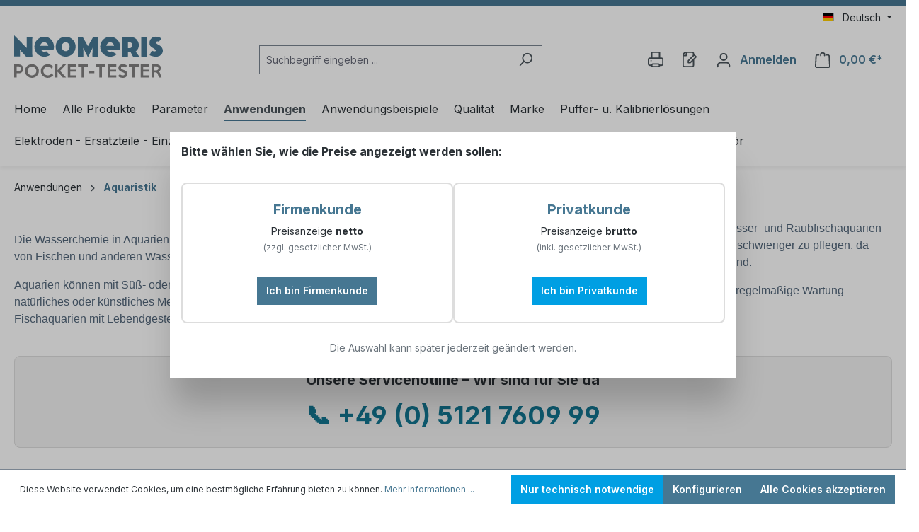

--- FILE ---
content_type: text/html; charset=UTF-8
request_url: https://www.pockettester.de/Anwendungen/Aquaristik/
body_size: 62206
content:
<!DOCTYPE html>
<html lang="de-DE"
      itemscope="itemscope"
      itemtype="https://schema.org/WebPage">


    
                            
    <head>
                                    <meta charset="utf-8">
            
                            <meta name="viewport"
                      content="width=device-width, initial-scale=1, shrink-to-fit=no">
            
                            <meta name="author"
                      content="">
                <meta name="robots"
                      content="index,follow">
                <meta name="revisit-after"
                      content="15 days">
                <meta name="keywords"
                      content="">
                <meta name="description"
                      content="Die Wasserchemie in Aquarien ist von entscheidender Bedeutung für die Gesundheit von Fischen und anderen Wasserlebewesen.&amp;nbsp;Aquarien können mit Süß- oder Salzwasser betrieben werden. Salzwasser, entweder natürliches oder künstliches Meerwasser, wird i…">
            
                                                <meta property="og:url"
                          content="https://www.pockettester.de/Anwendungen/Aquaristik/">
                    <meta property="og:type"
                          content="website">
                    <meta property="og:site_name"
                          content="Heyl Neomeris Shop">
                    <meta property="og:title"
                          content="Aquaristik - Anwendungen">
                    <meta property="og:description"
                          content="Die Wasserchemie in Aquarien ist von entscheidender Bedeutung für die Gesundheit von Fischen und anderen Wasserlebewesen.&amp;nbsp;Aquarien können mit Süß- oder Salzwasser betrieben werden. Salzwasser, entweder natürliches oder künstliches Meerwasser, wird i…">
                    <meta property="og:image"
                          content="https://www.pockettester.de/media/ed/ac/90/1642097646/pocket-tester.svg?ts=1651040562">

                    <meta name="twitter:card"
                          content="summary">
                    <meta name="twitter:site"
                          content="Heyl Neomeris Shop">
                    <meta name="twitter:title"
                          content="Aquaristik - Anwendungen">
                    <meta name="twitter:description"
                          content="Die Wasserchemie in Aquarien ist von entscheidender Bedeutung für die Gesundheit von Fischen und anderen Wasserlebewesen.&amp;nbsp;Aquarien können mit Süß- oder Salzwasser betrieben werden. Salzwasser, entweder natürliches oder künstliches Meerwasser, wird i…">
                    <meta name="twitter:image"
                          content="https://www.pockettester.de/media/ed/ac/90/1642097646/pocket-tester.svg?ts=1651040562">
                            
                            <meta itemprop="copyrightHolder"
                      content="Heyl Neomeris Shop">
                <meta itemprop="copyrightYear"
                      content="">
                <meta itemprop="isFamilyFriendly"
                      content="true">
                <meta itemprop="image"
                      content="https://www.pockettester.de/media/ed/ac/90/1642097646/pocket-tester.svg?ts=1651040562">
            
                                            <meta name="theme-color"
                      content="#fff">
                            
                                                
                    <link rel="icon" href="https://www.pockettester.de/media/2f/d2/51/1631163160/favicon.svg?ts=1651040574">
        
                                <link rel="apple-touch-icon"
                  href="https://www.pockettester.de/media/2f/d2/51/1631163160/favicon.svg?ts=1651040574">
                    
                                    <link rel="canonical" href="https://www.pockettester.de/Anwendungen/Aquaristik/">
                    
            <title itemprop="name">
        Aquaristik - Anwendungen | Pocket Tester Shop    </title>

                                                                        <link rel="stylesheet"
                      href="https://www.pockettester.de/theme/e9eae8434cd0f31516151861a8d049f5/css/all.css?1768927489">
                                    
                    
    <script>
        window.features = {"V6_5_0_0":true,"v6.5.0.0":true,"V6_6_0_0":true,"v6.6.0.0":true,"V6_7_0_0":false,"v6.7.0.0":false,"V6_8_0_0":false,"v6.8.0.0":false,"ADDRESS_SELECTION_REWORK":false,"address.selection.rework":false,"DISABLE_VUE_COMPAT":false,"disable.vue.compat":false,"ACCESSIBILITY_TWEAKS":false,"accessibility.tweaks":false,"ADMIN_VITE":false,"admin.vite":false,"TELEMETRY_METRICS":false,"telemetry.metrics":false,"PERFORMANCE_TWEAKS":false,"performance.tweaks":false,"CACHE_REWORK":false,"cache.rework":false,"PAYPAL_SETTINGS_TWEAKS":false,"paypal.settings.tweaks":false};
    </script>
        
                                                
            <script>
            window.dataLayer = window.dataLayer || [];
            function gtag() { dataLayer.push(arguments); }

            (() => {
                const analyticsStorageEnabled = document.cookie.split(';').some((item) => item.trim().includes('google-analytics-enabled=1'));
                const adsEnabled = document.cookie.split(';').some((item) => item.trim().includes('google-ads-enabled=1'));

                // Always set a default consent for consent mode v2
                gtag('consent', 'default', {
                    'ad_user_data': adsEnabled ? 'granted' : 'denied',
                    'ad_storage': adsEnabled ? 'granted' : 'denied',
                    'ad_personalization': adsEnabled ? 'granted' : 'denied',
                    'analytics_storage': analyticsStorageEnabled ? 'granted' : 'denied'
                });
            })();
        </script>
            
    <script type="text/javascript">
        var _paq = window._paq = window._paq || [];
    </script>

                            
            
                
                                    <script>
                    window.useDefaultCookieConsent = true;
                </script>
                    
                                <script>
                window.activeNavigationId = '00d2188b30004d2a9f8a0a26aa7f9685';
                window.router = {
                    'frontend.cart.offcanvas': '/checkout/offcanvas',
                    'frontend.cookie.offcanvas': '/cookie/offcanvas',
                    'frontend.checkout.finish.page': '/checkout/finish',
                    'frontend.checkout.info': '/widgets/checkout/info',
                    'frontend.menu.offcanvas': '/widgets/menu/offcanvas',
                    'frontend.cms.page': '/widgets/cms',
                    'frontend.cms.navigation.page': '/widgets/cms/navigation',
                    'frontend.account.addressbook': '/widgets/account/address-book',
                    'frontend.country.country-data': '/country/country-state-data',
                    'frontend.app-system.generate-token': '/app-system/Placeholder/generate-token',
                    };
                window.salesChannelId = '825b2346a9864a8cb02e34efe9069a25';
            </script>
        
                                <script>
                
                window.breakpoints = {"xs":0,"sm":576,"md":768,"lg":992,"xl":1200,"xxl":1400};
            </script>
        
                                    <script>
                    window.customerLoggedInState = 0;

                    window.wishlistEnabled = 1;
                </script>
                    
                        
                            <script>
                window.themeAssetsPublicPath = 'https://www.pockettester.de/theme/10d2420de5344323bb32491a9b0df37e/assets/';
            </script>
        
                        
    <script>
        window.validationMessages = {"required":"Die Eingabe darf nicht leer sein.","email":"Ung\u00fcltige E-Mail-Adresse. Die E-Mail ben\u00f6tigt das Format \"nutzer@beispiel.de\".","confirmation":"Ihre Eingaben sind nicht identisch.","minLength":"Die Eingabe ist zu kurz."};
    </script>
        
                                                            <script>
                        window.themeJsPublicPath = 'https://www.pockettester.de/theme/e9eae8434cd0f31516151861a8d049f5/js/';
                    </script>
                                            <script type="text/javascript" src="https://www.pockettester.de/theme/e9eae8434cd0f31516151861a8d049f5/js/storefront/storefront.js?1768927489" defer></script>
                                            <script type="text/javascript" src="https://www.pockettester.de/theme/e9eae8434cd0f31516151861a8d049f5/js/heyl-subscriptions/heyl-subscriptions.js?1768927489" defer></script>
                                            <script type="text/javascript" src="https://www.pockettester.de/theme/e9eae8434cd0f31516151861a8d049f5/js/hs-dlb/hs-dlb.js?1768927489" defer></script>
                                            <script type="text/javascript" src="https://www.pockettester.de/theme/e9eae8434cd0f31516151861a8d049f5/js/swag-pay-pal/swag-pay-pal.js?1768927489" defer></script>
                                            <script type="text/javascript" src="https://www.pockettester.de/theme/e9eae8434cd0f31516151861a8d049f5/js/heyl-captcha/heyl-captcha.js?1768927489" defer></script>
                                            <script type="text/javascript" src="https://www.pockettester.de/theme/e9eae8434cd0f31516151861a8d049f5/js/heyl-neomeris/heyl-neomeris.js?1768927489" defer></script>
                                                        

    
    
        </head>

        <body class="is-ctl-navigation is-act-index">

            
                
    
    
            <div id="page-top" class="skip-to-content bg-primary-subtle text-primary-emphasis overflow-hidden" tabindex="-1">
            <div class="container skip-to-content-container d-flex justify-content-center visually-hidden-focusable">
                                                                                        <a href="#content-main" class="skip-to-content-link d-inline-flex text-decoration-underline m-1 p-2 fw-bold gap-2">
                                Zum Hauptinhalt springen
                            </a>
                                            
                                                                        <a href="#header-main-search-input" class="skip-to-content-link d-inline-flex text-decoration-underline m-1 p-2 fw-bold gap-2 d-none d-sm-block">
                                Zur Suche springen
                            </a>
                                            
                                                                        <a href="#main-navigation-menu" class="skip-to-content-link d-inline-flex text-decoration-underline m-1 p-2 fw-bold gap-2 d-none d-lg-block">
                                Zur Hauptnavigation springen
                            </a>
                                                                        </div>
        </div>
        
                        <noscript class="noscript-main">
                
    <div role="alert"
         aria-live="polite"
                  class="alert alert-info alert-has-icon">
                                                                        
                                                            <span class="icon icon-info" aria-hidden="true">
                                        <svg xmlns="http://www.w3.org/2000/svg" xmlns:xlink="http://www.w3.org/1999/xlink" width="24" height="24" viewBox="0 0 24 24"><defs><path d="M12 7c.5523 0 1 .4477 1 1s-.4477 1-1 1-1-.4477-1-1 .4477-1 1-1zm1 9c0 .5523-.4477 1-1 1s-1-.4477-1-1v-5c0-.5523.4477-1 1-1s1 .4477 1 1v5zm11-4c0 6.6274-5.3726 12-12 12S0 18.6274 0 12 5.3726 0 12 0s12 5.3726 12 12zM12 2C6.4772 2 2 6.4772 2 12s4.4772 10 10 10 10-4.4772 10-10S17.5228 2 12 2z" id="icons-default-info" /></defs><use xlink:href="#icons-default-info" fill="#758CA3" fill-rule="evenodd" /></svg>
                    </span>
                                                        
                                    
                    <div class="alert-content-container">
                                                    
                                                        <div class="alert-content">                                                    Um unseren Shop in vollem Umfang nutzen zu können, empfehlen wir Ihnen Javascript in Ihrem Browser zu aktivieren.
                                                                </div>                
                                                                </div>
            </div>
            </noscript>
        
                                                
    
                <header class="header-main">
                                                                <div class="container">
                                                
    <div class="top-bar d-none d-lg-block">
                                                    <nav class="top-bar-nav"
                     aria-label="Shop-Einstellungen">
                                            
                
            <div class="top-bar-nav-item top-bar-language">
                            <form method="post"
                      action="/checkout/language"
                      class="language-form"
                      data-form-auto-submit="true">
                                                                                            
                        <div class="languages-menu dropdown">
                            <button class="btn dropdown-toggle top-bar-nav-btn"
                                    type="button"
                                    id="languagesDropdown-top-bar"
                                    data-bs-toggle="dropdown"
                                    aria-haspopup="true"
                                    aria-expanded="false"
                                    aria-label="Sprache ändern (Deutsch ist die aktuelle Sprache)">
                                <span aria-hidden="true" class="top-bar-list-icon language-flag country-de language-de"></span>
                                                                <span class="top-bar-nav-text">Deutsch</span>
                            </button>

                                                            <ul class="top-bar-list dropdown-menu dropdown-menu-end"
                                    aria-label="Verfügbare Sprachen">
                                                                            
                                                                                                                        <li class="top-bar-list-item dropdown-item item-checked active">
                                                                                                                                                                                            
                                                                                                                                                    <label class="top-bar-list-label"
                                                           for="top-bar-2fbb5fe2e29a4d70aa5854ce7ce3e20b">
                                                        <input id="top-bar-2fbb5fe2e29a4d70aa5854ce7ce3e20b"
                                                               class="top-bar-list-radio"
                                                               value="2fbb5fe2e29a4d70aa5854ce7ce3e20b"
                                                               name="languageId"
                                                               type="radio"
                                                             checked>
                                                        <span aria-hidden="true" class="top-bar-list-icon language-flag country-de language-de"></span>
                                                        Deutsch
                                                    </label>
                                                
                                                                                                                                    </li>
                                                                            
                                                                                                                        <li class="top-bar-list-item dropdown-item">
                                                                                                                                                                                            
                                                                                                                                                    <label class="top-bar-list-label"
                                                           for="top-bar-ff53cca11ac145678d52b165b540707c">
                                                        <input id="top-bar-ff53cca11ac145678d52b165b540707c"
                                                               class="top-bar-list-radio"
                                                               value="ff53cca11ac145678d52b165b540707c"
                                                               name="languageId"
                                                               type="radio"
                                                            >
                                                        <span aria-hidden="true" class="top-bar-list-icon language-flag country-gb language-en"></span>
                                                        English
                                                    </label>
                                                
                                                                                                                                    </li>
                                                                    </ul>
                                                    </div>

                        <input name="redirectTo" type="hidden" value="frontend.navigation.page">

                                                    <input name="redirectParameters[_httpCache]" type="hidden" value="1">
                                                    <input name="redirectParameters[navigationId]" type="hidden" value="00d2188b30004d2a9f8a0a26aa7f9685">
                                                            </form>
                    </div>
                        
                                            
                
                                        </nav>
                        </div>
    
            <div class="row align-items-center header-row">
                            <div class="col-12 col-lg-auto header-logo-col pb-sm-2 my-3 m-lg-0">
                        <div class="header-logo-main">
                    <a class="header-logo-main-link"
               href="/"
               title="Zur Startseite gehen">
                                    <picture class="header-logo-picture">
                                                                            
                                                                            
                                                                                    <img src="https://www.pockettester.de/media/ed/ac/90/1642097646/pocket-tester.svg?ts=1651040562"
                                     alt="Zur Startseite gehen"
                                     class="img-fluid header-logo-main-img pocket"/>
                                                                        </picture>
                            </a>
            </div>
                </div>
            
                            <div class="col-12 order-2 col-sm order-sm-1 header-search-col">
                    <div class="row">
                        <div class="col-sm-auto d-none d-sm-block d-lg-none">
                                                            <div class="nav-main-toggle">
                                                                            <button
                                            class="btn nav-main-toggle-btn header-actions-btn"
                                            type="button"
                                            data-off-canvas-menu="true"
                                            aria-label="Menü"
                                        >
                                                                                                    <span class="icon icon-stack">
                                        <svg xmlns="http://www.w3.org/2000/svg" xmlns:xlink="http://www.w3.org/1999/xlink" width="24" height="24" viewBox="0 0 24 24"><defs><path d="M3 13c-.5523 0-1-.4477-1-1s.4477-1 1-1h18c.5523 0 1 .4477 1 1s-.4477 1-1 1H3zm0-7c-.5523 0-1-.4477-1-1s.4477-1 1-1h18c.5523 0 1 .4477 1 1s-.4477 1-1 1H3zm0 14c-.5523 0-1-.4477-1-1s.4477-1 1-1h18c.5523 0 1 .4477 1 1s-.4477 1-1 1H3z" id="icons-default-stack" /></defs><use xlink:href="#icons-default-stack" fill="#758CA3" fill-rule="evenodd" /></svg>
                    </span>
                                                                                        </button>
                                                                    </div>
                                                    </div>
                        <div class="col">
                            
    <div class="collapse"
         id="searchCollapse">
        <div class="header-search my-2 m-sm-auto">
                            <form action="/search"
                      method="get"
                      data-search-widget="true"
                      data-search-widget-options="{&quot;searchWidgetMinChars&quot;:2}"
                      data-url="/suggest?search="
                      class="header-search-form">
                                            <div class="input-group">
                                                            <input
                                    type="search"
                                    id="header-main-search-input"
                                    name="search"
                                    class="form-control header-search-input"
                                    autocomplete="off"
                                    autocapitalize="off"
                                    placeholder="Suchbegriff eingeben ..."
                                    aria-label="Suchbegriff eingeben ..."
                                    role="combobox"
                                    aria-autocomplete="list"
                                    aria-controls="search-suggest-listbox"
                                    aria-expanded="false"
                                    aria-describedby="search-suggest-result-info"
                                    value="">
                            
                                                            <button type="submit"
                                        class="btn header-search-btn"
                                        aria-label="Suchen">
                                    <span class="header-search-icon">
                                                <span class="icon icon-search">
                                        <svg xmlns="http://www.w3.org/2000/svg" xmlns:xlink="http://www.w3.org/1999/xlink" width="24" height="24" viewBox="0 0 24 24"><defs><path d="M10.0944 16.3199 4.707 21.707c-.3905.3905-1.0237.3905-1.4142 0-.3905-.3905-.3905-1.0237 0-1.4142L8.68 14.9056C7.6271 13.551 7 11.8487 7 10c0-4.4183 3.5817-8 8-8s8 3.5817 8 8-3.5817 8-8 8c-1.8487 0-3.551-.627-4.9056-1.6801zM15 16c3.3137 0 6-2.6863 6-6s-2.6863-6-6-6-6 2.6863-6 6 2.6863 6 6 6z" id="icons-default-search" /></defs><use xlink:href="#icons-default-search" fill="#758CA3" fill-rule="evenodd" /></svg>
                    </span>
                                        </span>
                                </button>
                            
                                                            <button class="btn header-close-btn js-search-close-btn d-none"
                                        type="button"
                                        aria-label="Die Dropdown-Suche schließen">
                                    <span class="header-close-icon">
                                                <span class="icon icon-x">
                                        <svg xmlns="http://www.w3.org/2000/svg" xmlns:xlink="http://www.w3.org/1999/xlink" width="24" height="24" viewBox="0 0 24 24"><defs><path d="m10.5858 12-7.293-7.2929c-.3904-.3905-.3904-1.0237 0-1.4142.3906-.3905 1.0238-.3905 1.4143 0L12 10.5858l7.2929-7.293c.3905-.3904 1.0237-.3904 1.4142 0 .3905.3906.3905 1.0238 0 1.4143L13.4142 12l7.293 7.2929c.3904.3905.3904 1.0237 0 1.4142-.3906.3905-1.0238.3905-1.4143 0L12 13.4142l-7.2929 7.293c-.3905.3904-1.0237.3904-1.4142 0-.3905-.3906-.3905-1.0238 0-1.4143L10.5858 12z" id="icons-default-x" /></defs><use xlink:href="#icons-default-x" fill="#758CA3" fill-rule="evenodd" /></svg>
                    </span>
                                        </span>
                                </button>
                                                    </div>
                                    </form>
                    </div>
    </div>
                        </div>
                    </div>
                </div>
            
                            <div class="col-12 order-1 col-sm-auto order-sm-2 header-actions-col">
                    <div class="row g-0">
                                                    <div class="col d-sm-none">
                                <div class="menu-button">
                                                                            <button
                                            class="btn nav-main-toggle-btn header-actions-btn"
                                            type="button"
                                            data-off-canvas-menu="true"
                                            aria-label="Menü"
                                        >
                                                                                                    <span class="icon icon-stack">
                                        <svg xmlns="http://www.w3.org/2000/svg" xmlns:xlink="http://www.w3.org/1999/xlink" width="24" height="24" viewBox="0 0 24 24"><use xlink:href="#icons-default-stack" fill="#758CA3" fill-rule="evenodd" /></svg>
                    </span>
                                                                                        </button>
                                                                    </div>
                            </div>
                        
                                                        <div class="col-auto d-sm-none">
                                <div class="search-toggle">
                                    <button class="btn header-actions-btn search-toggle-btn js-search-toggle-btn collapsed"
                                            type="button"
                                            data-bs-toggle="collapse"
                                            data-bs-target="#searchCollapse"
                                            aria-expanded="false"
                                            aria-controls="searchCollapse"
                                            aria-label="Suchen">
                                                <span class="icon icon-search">
                                        <svg xmlns="http://www.w3.org/2000/svg" xmlns:xlink="http://www.w3.org/1999/xlink" width="24" height="24" viewBox="0 0 24 24"><use xlink:href="#icons-default-search" fill="#758CA3" fill-rule="evenodd" /></svg>
                    </span>
                                        </button>
                                </div>
                            </div>
                        

    <div class="col-auto">
        <div class="header-print">
            <a class="btn header-print-btn header-actions-btn"
               href="javascript:window.print()"
               title="Drucken"
               aria-label="Drucken">
                    <span class="header-print-icon">
                <span class="icon icon-printer">
                                        <svg xmlns="http://www.w3.org/2000/svg" xmlns:xlink="http://www.w3.org/1999/xlink" width="24" height="24" viewBox="0 0 24 24"><defs><path d="M5.1707 22H3c-1.6569 0-3-1.3431-3-3v-7c0-1.6569 1.3431-3 3-3h2V1c0-.5523.4477-1 1-1h12c.5523 0 1 .4477 1 1v8h2c1.6569 0 3 1.3431 3 3v7c0 1.6569-1.3431 3-3 3h-2.1707c-.4118 1.1652-1.523 2-2.8293 2H8c-1.3062 0-2.4175-.8348-2.8293-2zm0-2c.4118-1.1652 1.523-2 2.8293-2h8c1.3062 0 2.4175.8348 2.8293 2H21c.5523 0 1-.4477 1-1v-7c0-.5523-.4477-1-1-1H3c-.5523 0-1 .4477-1 1v7c0 .5523.4477 1 1 1h2.1707zM7 2v7h10V2H7zm1 18c-.5523 0-1 .4477-1 1s.4477 1 1 1h8c.5523 0 1-.4477 1-1s-.4477-1-1-1H8zm-3-7c.5523 0 1 .4477 1 1s-.4477 1-1 1-1-.4477-1-1 .4477-1 1-1z" id="icons-default-printer" /></defs><use xlink:href="#icons-default-printer" fill="#758CA3" fill-rule="evenodd" /></svg>
                    </span>
        </span>
            </a>
        </div>
    </div>

                                                                                    <div class="col-auto">
                                    <div class="header-wishlist">
                                        <a class="btn header-wishlist-btn header-actions-btn"
                                           href="/wishlist"
                                           title="Merkzettel"
                                           aria-label="Merkzettel">
                                                
            <span class="header-wishlist-icon">
                    <span class="icon icon-paper-pencil">
                                        <svg xmlns="http://www.w3.org/2000/svg" xmlns:xlink="http://www.w3.org/1999/xlink" width="24" height="24" viewBox="0 0 24 24"><defs><path d="M8 2v4c0 .5523-.4477 1-1 1H3v14c0 .5523.4477 1 1 1h12c.5523 0 1-.4477 1-1v-6.5858l-3.2929 3.293A1 1 0 0 1 13 18h-3c-.5523 0-1-.4477-1-1v-3a1 1 0 0 1 .2929-.7071L17 5.5858V3c0-.5523-.4477-1-1-1H8zm-2 .126C4.5944 2.4878 3.4878 3.5944 3.126 5H6V2.126zm13 10.2882V21c0 1.6569-1.3431 3-3 3H4c-1.6569 0-3-1.3431-3-3V6c0-3.3137 2.6863-6 6-6h9c1.6569 0 3 1.3431 3 3v1c.256 0 .5118.0976.7071.2929l3 3c.3905.3905.3905 1.0237 0 1.4142L19 12.4142zM12.5858 16l8-8L19 6.4142l-8 8V16h1.5858z" id="icons-default-paper-pencil" /></defs><use xlink:href="#icons-default-paper-pencil" fill="#758CA3" fill-rule="evenodd" /></svg>
                    </span>
            </span>
    
    
    
    <span class="badge bg-primary header-wishlist-badge"
          id="wishlist-basket"
          data-wishlist-storage="true"
          data-wishlist-storage-options="{&quot;listPath&quot;:&quot;\/wishlist\/list&quot;,&quot;mergePath&quot;:&quot;\/wishlist\/merge&quot;,&quot;pageletPath&quot;:&quot;\/wishlist\/merge\/pagelet&quot;}"
          data-wishlist-widget="true"
          data-wishlist-widget-options="{&quot;showCounter&quot;:true}"
    ></span>
                                        </a>
                                    </div>
                                </div>
                                                    
                                                    <div class="col-auto">
                                <div class="account-menu">
                                        <div class="dropdown">
                    <button class="btn account-menu-btn header-actions-btn"
                type="button"
                id="accountWidget"
                                                    data-account-menu="true"
                                data-bs-toggle="dropdown"
                aria-haspopup="true"
                aria-expanded="false"
                aria-label="Konto"
                title="Konto">
                    <span class="icon icon-avatar">
                                        <svg xmlns="http://www.w3.org/2000/svg" xmlns:xlink="http://www.w3.org/1999/xlink" width="24" height="24" viewBox="0 0 24 24"><defs><path d="M12 3C9.7909 3 8 4.7909 8 7c0 2.2091 1.7909 4 4 4 2.2091 0 4-1.7909 4-4 0-2.2091-1.7909-4-4-4zm0-2c3.3137 0 6 2.6863 6 6s-2.6863 6-6 6-6-2.6863-6-6 2.6863-6 6-6zM4 22.099c0 .5523-.4477 1-1 1s-1-.4477-1-1V20c0-2.7614 2.2386-5 5-5h10.0007c2.7614 0 5 2.2386 5 5v2.099c0 .5523-.4477 1-1 1s-1-.4477-1-1V20c0-1.6569-1.3431-3-3-3H7c-1.6569 0-3 1.3431-3 3v2.099z" id="icons-default-avatar" /></defs><use xlink:href="#icons-default-avatar" fill="#758CA3" fill-rule="evenodd" /></svg>
                    </span>
    
            <span class="header-cart-total header-account">Anmelden</span>
        </button>
    
                    <div class="dropdown-menu dropdown-menu-end account-menu-dropdown js-account-menu-dropdown"
                 aria-labelledby="accountWidget">
                

        
            <div class="offcanvas-header">
                            <button class="btn btn-secondary offcanvas-close js-offcanvas-close">
                                                    <span class="icon icon-x icon-sm">
                                        <svg xmlns="http://www.w3.org/2000/svg" xmlns:xlink="http://www.w3.org/1999/xlink" width="24" height="24" viewBox="0 0 24 24"><use xlink:href="#icons-default-x" fill="#758CA3" fill-rule="evenodd" /></svg>
                    </span>
                        
                                            Menü schließen
                                    </button>
                    </div>
    
            <div class="offcanvas-body">
                <div class="account-menu">
                                    <div class="dropdown-header account-menu-header">
                    Konto
                </div>
                    
                    <div class="account-menu-login">
            <a href="/account/login"
               title="Anmelden"
               class="btn btn-primary account-menu-login-button">
                Anmelden
            </a>

            <div class="account-menu-register">
                <a href="/account/login"
                   title="Neukunden-Registrierung"
                   style="display: block; margin-bottom: 10px;">Neukunden-Registrierung</a>
                <a href="/account/easy-register"
                   title="Bestandskunden-Registrierung">Bestandskunden-Registrierung</a>
            </div>
        </div>
    
                    <div class="account-menu-links">
                    <div class="header-account-menu">
        <div class="card account-menu-inner">
                                        
                                                <nav class="list-group list-group-flush account-aside-list-group">
                                                                                            <a href="/account"
                                   title="Übersicht"
                                   class="list-group-item list-group-item-action account-aside-item"
                                   >
                                    Übersicht
                                </a>
                            
                                                            <a href="/account/profile"
                                   title="Persönliches Profil"
                                   class="list-group-item list-group-item-action account-aside-item"
                                   >
                                    Persönliches Profil
                                </a>
                            
                                                            <a href="/account/address"
                                   title="Adressen"
                                   class="list-group-item list-group-item-action account-aside-item"
                                   >
                                    Adressen
                                </a>
                            
                                                                                                                        <a href="/account/payment"
                                   title="Zahlungsarten"
                                   class="list-group-item list-group-item-action account-aside-item"
                                   >
                                    Zahlungsarten
                                </a>
                                                            
                                                            <a href="/account/order"
                                   title="Bestellungen"
                                   class="list-group-item list-group-item-action account-aside-item"
                                   >
                                    Bestellungen
                                </a>
                                                    
            <a href="/account/videos"
           title="Videos"
           class="list-group-item list-group-item-action account-aside-item">
            Videos
        </a>
    
            <a href="/account/subscriptions"
           title="Abonnements"
           class="list-group-item list-group-item-action account-aside-item">
            Abonnements
        </a>
    
            <a href="/account/warranties"
           title="Garantien"
           class="list-group-item list-group-item-action account-aside-item">
            Garantien
        </a>
                        </nav>
                            
                                                </div>
    </div>
            </div>
            </div>
        </div>
                </div>
            </div>
                                </div>
                            </div>
                        
                                                    <div class="col-auto">
                                <div
                                    class="header-cart"
                                    data-off-canvas-cart="true"
                                >
                                    <a
                                        class="btn header-cart-btn header-actions-btn"
                                        href="/checkout/cart"
                                        data-cart-widget="true"
                                        title="Warenkorb"
                                        aria-labelledby="cart-widget-aria-label"
                                        aria-haspopup="true"
                                    >
                                            <span class="header-cart-icon">
                <span class="icon icon-bag">
                                        <svg aria-label="Warenkorb" xmlns="http://www.w3.org/2000/svg" xmlns:xlink="http://www.w3.org/1999/xlink" width="24" height="24" viewBox="0 0 24 24"><defs><path d="M5.892 3c.5523 0 1 .4477 1 1s-.4477 1-1 1H3.7895a1 1 0 0 0-.9986.9475l-.7895 15c-.029.5515.3946 1.0221.9987 1.0525h17.8102c.5523 0 1-.4477.9986-1.0525l-.7895-15A1 1 0 0 0 20.0208 5H17.892c-.5523 0-1-.4477-1-1s.4477-1 1-1h2.1288c1.5956 0 2.912 1.249 2.9959 2.8423l.7894 15c.0035.0788.0035.0788.0042.1577 0 1.6569-1.3432 3-3 3H3c-.079-.0007-.079-.0007-.1577-.0041-1.6546-.0871-2.9253-1.499-2.8382-3.1536l.7895-15C.8775 4.249 2.1939 3 3.7895 3H5.892zm4 2c0 .5523-.4477 1-1 1s-1-.4477-1-1V3c0-1.6569 1.3432-3 3-3h2c1.6569 0 3 1.3431 3 3v2c0 .5523-.4477 1-1 1s-1-.4477-1-1V3c0-.5523-.4477-1-1-1h-2c-.5523 0-1 .4477-1 1v2z" id="icons-default-bag" /></defs><use xlink:href="#icons-default-bag" fill="#758CA3" fill-rule="evenodd" /></svg>
                    </span>
        </span>
        <span class="header-cart-total d-none d-sm-inline-block ms-sm-2">
                0,00 €*    </span>

        <span
        class="visually-hidden"
        id="cart-widget-aria-label"
    >
        Warenkorb enthält 0 Positionen. Der Gesamtwert beträgt 0,00 €.
    </span>
                                    </a>
                                </div>
                            </div>
                                            </div>
                </div>
                    </div>
    

                            </div>
                                    </header>
            
                                        <div class="nav-main">
                                                                                            
    <div class="main-navigation"
         id="mainNavigation"
         data-flyout-menu="true">
                    <div class="container">
                                    <nav class="nav main-navigation-menu"
                        id="main-navigation-menu"
                        aria-label="Hauptnavigation"
                        itemscope="itemscope"
                        itemtype="https://schema.org/SiteNavigationElement">
                        
                                                                                    <a class="nav-link main-navigation-link nav-item-47898d9e5a8a4c90ba3612e69a237240  home-link"
                                    href="/"
                                    itemprop="url"
                                    title="Home">
                                    <div class="main-navigation-link-text">
                                        <span itemprop="name">Home</span>
                                    </div>
                                </a>
                                                    
                                                    
                                                                                            
                                            <a class="nav-link main-navigation-link"
           href="https://www.pockettester.de/Alle-Produkte/"
           itemprop="url"
                                      title="Alle Produkte">
            <div class="main-navigation-link-text">
                <span itemprop="name">Alle Produkte</span>
            </div>
        </a>
                                                                                                
                                            <a class="nav-link main-navigation-link"
           href="https://www.pockettester.de/Parameter/pH/"
           itemprop="url"
           data-flyout-menu-trigger="4541e1e990e74aef8b560502bf8c77b7"                           title="Parameter">
            <div class="main-navigation-link-text">
                <span itemprop="name">Parameter</span>
            </div>
        </a>
                                                                                                
                                            <a class="nav-link main-navigation-link active"
           href="https://www.pockettester.de/Anwendungen/Aquakulturen-und-Korallen/"
           itemprop="url"
           data-flyout-menu-trigger="78a961a4bc924f60b8d2c16f7b8d8002"                           title="Anwendungen">
            <div class="main-navigation-link-text">
                <span itemprop="name">Anwendungen</span>
            </div>
        </a>
                                                                                                
                                            <a class="nav-link main-navigation-link"
           href="https://www.pockettester.de/Anwendungsbeispiele/Nitratmessung-in-Rasengras/"
           itemprop="url"
           data-flyout-menu-trigger="7c0ed37417b74061ad62efe4190ee1e6"                           title="Anwendungsbeispiele">
            <div class="main-navigation-link-text">
                <span itemprop="name">Anwendungsbeispiele</span>
            </div>
        </a>
                                                                                                
                                            <a class="nav-link main-navigation-link"
           href="https://www.pockettester.de/Qualitaet/Advanced/"
           itemprop="url"
           data-flyout-menu-trigger="c97e6b6ebb084ff0bf91666bf504bde0"                           title="Qualität">
            <div class="main-navigation-link-text">
                <span itemprop="name">Qualität</span>
            </div>
        </a>
                                                                                                
                                            <a class="nav-link main-navigation-link"
           href="https://www.pockettester.de/Marke/XS-Instruments/"
           itemprop="url"
           data-flyout-menu-trigger="3b1eccefbbad4265be7a152c7dab4250"                           title="Marke">
            <div class="main-navigation-link-text">
                <span itemprop="name">Marke</span>
            </div>
        </a>
                                                                                                
                                            <a class="nav-link main-navigation-link"
           href="https://www.pockettester.de/Puffer-u.-Kalibrierloesungen/"
           itemprop="url"
           data-flyout-menu-trigger="b12e236c6a9d40d582486f0b4e7cbe22"                           title="Puffer- u. Kalibrierlösungen">
            <div class="main-navigation-link-text">
                <span itemprop="name">Puffer- u. Kalibrierlösungen</span>
            </div>
        </a>
                                                                                                
                                            <a class="nav-link main-navigation-link"
           href="https://www.pockettester.de/Elektroden-Ersatzteile-Einzelgeraete/"
           itemprop="url"
           data-flyout-menu-trigger="900cb7e83fde44128b30bc1426310b26"                           title="Elektroden - Ersatzteile - Einzelgeräte">
            <div class="main-navigation-link-text">
                <span itemprop="name">Elektroden - Ersatzteile - Einzelgeräte</span>
            </div>
        </a>
                                                                                                
                                            <a class="nav-link main-navigation-link"
           href="https://www.pockettester.de/Pflanzen-Analyse-Natrium-Nitrat-Kalium-Calcium/"
           itemprop="url"
                                      title="Pflanzen Analyse - Natrium, Nitrat, Kalium, Calcium">
            <div class="main-navigation-link-text">
                <span itemprop="name">Pflanzen Analyse - Natrium, Nitrat, Kalium, Calcium</span>
            </div>
        </a>
                                                                                                
                                            <a class="nav-link main-navigation-link"
           href="https://www.pockettester.de/Labor-Benchtop-Messgeraete/"
           itemprop="url"
           data-flyout-menu-trigger="95a8ec3353104145a9eec39e39d819ee"                           title="Labor Benchtop Messgeräte">
            <div class="main-navigation-link-text">
                <span itemprop="name">Labor Benchtop Messgeräte</span>
            </div>
        </a>
                                                                                                
                                            <a class="nav-link main-navigation-link"
           href="https://www.pockettester.de/Zubehoer/"
           itemprop="url"
                                      title="Zubehör">
            <div class="main-navigation-link-text">
                <span itemprop="name">Zubehör</span>
            </div>
        </a>
                                                                            </nav>
                
                                                                                                                                                                                                                                                                                                                                                                                                                                                                                                                                                                                                                                                                                                                                                                                                                                                                                                                                                                                                                                                                
                                                                        <div class="navigation-flyouts">
                                                                                                                                                                                                                                                                                    <div class="navigation-flyout"
                                                     data-flyout-menu-id="4541e1e990e74aef8b560502bf8c77b7">
                                                    <div class="container">
                                                                                                                            
            <div class="row navigation-flyout-bar">
                            <div class="col">
                    <div class="navigation-flyout-category-link">
                                                </div>
                </div>
            
                            <div class="col-auto">
                    <div class="navigation-flyout-close js-close-flyout-menu">
                                                                                            <span class="icon icon-x">
                                        <svg xmlns="http://www.w3.org/2000/svg" xmlns:xlink="http://www.w3.org/1999/xlink" width="24" height="24" viewBox="0 0 24 24"><use xlink:href="#icons-default-x" fill="#758CA3" fill-rule="evenodd" /></svg>
                    </span>
                                                                            </div>
                </div>
                    </div>
    
            <div class="row navigation-flyout-content">
                            <div class="col">
                    <div class="navigation-flyout-categories">
                                                        
                    
    
    <div class="row navigation-flyout-categories is-level-0">
                                            
                            <div class="col-3 navigation-flyout-col">
                                <a class="nav-item nav-link navigation-flyout-link is-level-0"
           href="https://www.pockettester.de/Parameter/pH/"
           itemprop="url"
                      title="pH">
            <span itemprop="name">pH</span>
        </a>
    
                                                                            
        
    
    <div class="navigation-flyout-categories is-level-1">
                                            
                            <div class="navigation-flyout-col">
                                <a class="nav-item nav-link navigation-flyout-link is-level-1"
           href="https://www.pockettester.de/Parameter/pH/Horiba/"
           itemprop="url"
                      title="Horiba">
            <span itemprop="name">Horiba</span>
        </a>
    
                                                                            
        
    
    <div class="navigation-flyout-categories is-level-2">
            </div>
                                                            </div>
                                                        
                            <div class="navigation-flyout-col">
                                <a class="nav-item nav-link navigation-flyout-link is-level-1"
           href="https://www.pockettester.de/Parameter/pH/Milwaukee/"
           itemprop="url"
                      title="Milwaukee">
            <span itemprop="name">Milwaukee</span>
        </a>
    
                                                                            
        
    
    <div class="navigation-flyout-categories is-level-2">
            </div>
                                                            </div>
                                                        
                            <div class="navigation-flyout-col">
                                <a class="nav-item nav-link navigation-flyout-link is-level-1"
           href="https://www.pockettester.de/Parameter/pH/XS-Instruments/"
           itemprop="url"
                      title="XS Instruments">
            <span itemprop="name">XS Instruments</span>
        </a>
    
                                                                            
        
    
    <div class="navigation-flyout-categories is-level-2">
            </div>
                                                            </div>
                        </div>
                                                            </div>
                                                        
                            <div class="col-3 navigation-flyout-col">
                                <a class="nav-item nav-link navigation-flyout-link is-level-0"
           href="https://www.pockettester.de/Parameter/Redox/"
           itemprop="url"
                      title="Redox">
            <span itemprop="name">Redox</span>
        </a>
    
                                                                            
        
    
    <div class="navigation-flyout-categories is-level-1">
                                            
                            <div class="navigation-flyout-col">
                                <a class="nav-item nav-link navigation-flyout-link is-level-1"
           href="https://www.pockettester.de/Parameter/Redox/Horiba/"
           itemprop="url"
                      title="Horiba">
            <span itemprop="name">Horiba</span>
        </a>
    
                                                                            
        
    
    <div class="navigation-flyout-categories is-level-2">
            </div>
                                                            </div>
                                                        
                            <div class="navigation-flyout-col">
                                <a class="nav-item nav-link navigation-flyout-link is-level-1"
           href="https://www.pockettester.de/Parameter/Redox/Milwaukee/"
           itemprop="url"
                      title="Milwaukee">
            <span itemprop="name">Milwaukee</span>
        </a>
    
                                                                            
        
    
    <div class="navigation-flyout-categories is-level-2">
            </div>
                                                            </div>
                                                        
                            <div class="navigation-flyout-col">
                                <a class="nav-item nav-link navigation-flyout-link is-level-1"
           href="https://www.pockettester.de/Parameter/Redox/XS-Instruments/"
           itemprop="url"
                      title="XS Instruments">
            <span itemprop="name">XS Instruments</span>
        </a>
    
                                                                            
        
    
    <div class="navigation-flyout-categories is-level-2">
            </div>
                                                            </div>
                        </div>
                                                            </div>
                                                        
                            <div class="col-3 navigation-flyout-col">
                                <a class="nav-item nav-link navigation-flyout-link is-level-0"
           href="https://www.pockettester.de/Parameter/Leitfaehigkeit-und-TDS/"
           itemprop="url"
                      title="Leitfähigkeit und TDS">
            <span itemprop="name">Leitfähigkeit und TDS</span>
        </a>
    
                                                                            
        
    
    <div class="navigation-flyout-categories is-level-1">
                                            
                            <div class="navigation-flyout-col">
                                <a class="nav-item nav-link navigation-flyout-link is-level-1"
           href="https://www.pockettester.de/Parameter/Leitfaehigkeit-und-TDS/Horiba/"
           itemprop="url"
                      title="Horiba">
            <span itemprop="name">Horiba</span>
        </a>
    
                                                                            
        
    
    <div class="navigation-flyout-categories is-level-2">
            </div>
                                                            </div>
                                                        
                            <div class="navigation-flyout-col">
                                <a class="nav-item nav-link navigation-flyout-link is-level-1"
           href="https://www.pockettester.de/Parameter/Leitfaehigkeit-und-TDS/Milwaukee/"
           itemprop="url"
                      title="Milwaukee">
            <span itemprop="name">Milwaukee</span>
        </a>
    
                                                                            
        
    
    <div class="navigation-flyout-categories is-level-2">
            </div>
                                                            </div>
                                                        
                            <div class="navigation-flyout-col">
                                <a class="nav-item nav-link navigation-flyout-link is-level-1"
           href="https://www.pockettester.de/Parameter/Leitfaehigkeit-und-TDS/XS-Instruments/"
           itemprop="url"
                      title="XS Instruments">
            <span itemprop="name">XS Instruments</span>
        </a>
    
                                                                            
        
    
    <div class="navigation-flyout-categories is-level-2">
            </div>
                                                            </div>
                        </div>
                                                            </div>
                                                        
                            <div class="col-3 navigation-flyout-col">
                                <a class="nav-item nav-link navigation-flyout-link is-level-0"
           href="https://www.pockettester.de/Parameter/geloester-Sauerstoff-DO/"
           itemprop="url"
                      title="gelöster Sauerstoff (DO)">
            <span itemprop="name">gelöster Sauerstoff (DO)</span>
        </a>
    
                                                                            
        
    
    <div class="navigation-flyout-categories is-level-1">
                                            
                            <div class="navigation-flyout-col">
                                <a class="nav-item nav-link navigation-flyout-link is-level-1"
           href="https://www.pockettester.de/Parameter/geloester-Sauerstoff-DO/Horiba/"
           itemprop="url"
                      title="Horiba">
            <span itemprop="name">Horiba</span>
        </a>
    
                                                                            
        
    
    <div class="navigation-flyout-categories is-level-2">
            </div>
                                                            </div>
                                                        
                            <div class="navigation-flyout-col">
                                <a class="nav-item nav-link navigation-flyout-link is-level-1"
           href="https://www.pockettester.de/Parameter/geloester-Sauerstoff-DO/Milwaukee/"
           itemprop="url"
                      title="Milwaukee">
            <span itemprop="name">Milwaukee</span>
        </a>
    
                                                                            
        
    
    <div class="navigation-flyout-categories is-level-2">
            </div>
                                                            </div>
                                                        
                            <div class="navigation-flyout-col">
                                <a class="nav-item nav-link navigation-flyout-link is-level-1"
           href="https://www.pockettester.de/Parameter/geloester-Sauerstoff-DO/XS-Instruments/"
           itemprop="url"
                      title="XS Instruments">
            <span itemprop="name">XS Instruments</span>
        </a>
    
                                                                            
        
    
    <div class="navigation-flyout-categories is-level-2">
            </div>
                                                            </div>
                        </div>
                                                            </div>
                                                        
                            <div class="col-3 navigation-flyout-col">
                                <a class="nav-item nav-link navigation-flyout-link is-level-0"
           href="https://www.pockettester.de/Parameter/Kombiniert-Multiparameter/"
           itemprop="url"
                      title="Kombiniert - Multiparameter">
            <span itemprop="name">Kombiniert - Multiparameter</span>
        </a>
    
                                                                            
        
    
    <div class="navigation-flyout-categories is-level-1">
                                            
                            <div class="navigation-flyout-col">
                                <a class="nav-item nav-link navigation-flyout-link is-level-1"
           href="https://www.pockettester.de/Parameter/Kombiniert-Multiparameter/Horiba/"
           itemprop="url"
                      title="Horiba">
            <span itemprop="name">Horiba</span>
        </a>
    
                                                                            
        
    
    <div class="navigation-flyout-categories is-level-2">
            </div>
                                                            </div>
                                                        
                            <div class="navigation-flyout-col">
                                <a class="nav-item nav-link navigation-flyout-link is-level-1"
           href="https://www.pockettester.de/Parameter/Kombiniert-Multiparameter/Milwaukee/"
           itemprop="url"
                      title="Milwaukee">
            <span itemprop="name">Milwaukee</span>
        </a>
    
                                                                            
        
    
    <div class="navigation-flyout-categories is-level-2">
            </div>
                                                            </div>
                                                        
                            <div class="navigation-flyout-col">
                                <a class="nav-item nav-link navigation-flyout-link is-level-1"
           href="https://www.pockettester.de/Parameter/Kombiniert-Multiparameter/XS-Instruments/"
           itemprop="url"
                      title="XS Instruments">
            <span itemprop="name">XS Instruments</span>
        </a>
    
                                                                            
        
    
    <div class="navigation-flyout-categories is-level-2">
            </div>
                                                            </div>
                        </div>
                                                            </div>
                                                        
                            <div class="col-3 navigation-flyout-col">
                                <a class="nav-item nav-link navigation-flyout-link is-level-0"
           href="https://www.pockettester.de/Parameter/Ammoniak-NH3/"
           itemprop="url"
                      title="Ammoniak (NH<sub>3</sub>)">
            <span itemprop="name">Ammoniak (NH<sub>3</sub>)</span>
        </a>
    
                                                                            
        
    
    <div class="navigation-flyout-categories is-level-1">
                                            
                            <div class="navigation-flyout-col">
                                <a class="nav-item nav-link navigation-flyout-link is-level-1"
           href="https://www.pockettester.de/Parameter/Ammoniak-NH3/Horiba/"
           itemprop="url"
                      title="Horiba">
            <span itemprop="name">Horiba</span>
        </a>
    
                                                                            
        
    
    <div class="navigation-flyout-categories is-level-2">
            </div>
                                                            </div>
                                                        
                            <div class="navigation-flyout-col">
                                <a class="nav-item nav-link navigation-flyout-link is-level-1"
           href="https://www.pockettester.de/Parameter/Ammoniak-NH3/Milwaukee/"
           itemprop="url"
                      title="Milwaukee">
            <span itemprop="name">Milwaukee</span>
        </a>
    
                                                                            
        
    
    <div class="navigation-flyout-categories is-level-2">
            </div>
                                                            </div>
                        </div>
                                                            </div>
                                                        
                            <div class="col-3 navigation-flyout-col">
                                <a class="nav-item nav-link navigation-flyout-link is-level-0"
           href="https://www.pockettester.de/Parameter/Calcium-Ca2/"
           itemprop="url"
                      title="Calcium (Ca<sup>2+</sup>)">
            <span itemprop="name">Calcium (Ca<sup>2+</sup>)</span>
        </a>
    
                                                                            
        
    
    <div class="navigation-flyout-categories is-level-1">
                                            
                            <div class="navigation-flyout-col">
                                <a class="nav-item nav-link navigation-flyout-link is-level-1"
           href="https://www.pockettester.de/Parameter/Calcium-Ca2/Horiba/"
           itemprop="url"
                      title="Horiba">
            <span itemprop="name">Horiba</span>
        </a>
    
                                                                            
        
    
    <div class="navigation-flyout-categories is-level-2">
            </div>
                                                            </div>
                        </div>
                                                            </div>
                                                        
                            <div class="col-3 navigation-flyout-col">
                                <a class="nav-item nav-link navigation-flyout-link is-level-0"
           href="https://www.pockettester.de/Parameter/Chlorid-Cl/"
           itemprop="url"
                      title="Chlorid (Cl<sup>-</sup>)">
            <span itemprop="name">Chlorid (Cl<sup>-</sup>)</span>
        </a>
    
                                                                            
        
    
    <div class="navigation-flyout-categories is-level-1">
                                            
                            <div class="navigation-flyout-col">
                                <a class="nav-item nav-link navigation-flyout-link is-level-1"
           href="https://www.pockettester.de/Parameter/Chlorid-Cl/Horiba/"
           itemprop="url"
                      title="Horiba">
            <span itemprop="name">Horiba</span>
        </a>
    
                                                                            
        
    
    <div class="navigation-flyout-categories is-level-2">
            </div>
                                                            </div>
                        </div>
                                                            </div>
                                                        
                            <div class="col-3 navigation-flyout-col">
                                <a class="nav-item nav-link navigation-flyout-link is-level-0"
           href="https://www.pockettester.de/Parameter/Eisen-Fe/"
           itemprop="url"
                      title="Eisen (Fe)">
            <span itemprop="name">Eisen (Fe)</span>
        </a>
    
                                                                            
        
    
    <div class="navigation-flyout-categories is-level-1">
                                            
                            <div class="navigation-flyout-col">
                                <a class="nav-item nav-link navigation-flyout-link is-level-1"
           href="https://www.pockettester.de/Parameter/Eisen-Fe/Milwaukee/"
           itemprop="url"
                      title="Milwaukee">
            <span itemprop="name">Milwaukee</span>
        </a>
    
                                                                            
        
    
    <div class="navigation-flyout-categories is-level-2">
            </div>
                                                            </div>
                        </div>
                                                            </div>
                                                        
                            <div class="col-3 navigation-flyout-col">
                                <a class="nav-item nav-link navigation-flyout-link is-level-0"
           href="https://www.pockettester.de/Parameter/Fluorid-F/"
           itemprop="url"
                      title="Fluorid (F<sup>-</sup>)">
            <span itemprop="name">Fluorid (F<sup>-</sup>)</span>
        </a>
    
                                                                            
        
    
    <div class="navigation-flyout-categories is-level-1">
                                            
                            <div class="navigation-flyout-col">
                                <a class="nav-item nav-link navigation-flyout-link is-level-1"
           href="https://www.pockettester.de/Parameter/Fluorid-F/Horiba/"
           itemprop="url"
                      title="Horiba">
            <span itemprop="name">Horiba</span>
        </a>
    
                                                                            
        
    
    <div class="navigation-flyout-categories is-level-2">
            </div>
                                                            </div>
                        </div>
                                                            </div>
                                                        
                            <div class="col-3 navigation-flyout-col">
                                <a class="nav-item nav-link navigation-flyout-link is-level-0"
           href="https://www.pockettester.de/Parameter/Freies-Chlor/"
           itemprop="url"
                      title="Freies Chlor ">
            <span itemprop="name">Freies Chlor </span>
        </a>
    
                                                                            
        
    
    <div class="navigation-flyout-categories is-level-1">
                                            
                            <div class="navigation-flyout-col">
                                <a class="nav-item nav-link navigation-flyout-link is-level-1"
           href="https://www.pockettester.de/Parameter/Freies-Chlor/Milwaukee/"
           itemprop="url"
                      title="Milwaukee">
            <span itemprop="name">Milwaukee</span>
        </a>
    
                                                                            
        
    
    <div class="navigation-flyout-categories is-level-2">
            </div>
                                                            </div>
                        </div>
                                                            </div>
                                                        
                            <div class="col-3 navigation-flyout-col">
                                <a class="nav-item nav-link navigation-flyout-link is-level-0"
           href="https://www.pockettester.de/Parameter/Gesamtchlor/"
           itemprop="url"
                      title="Gesamtchlor">
            <span itemprop="name">Gesamtchlor</span>
        </a>
    
                                                                            
        
    
    <div class="navigation-flyout-categories is-level-1">
                                            
                            <div class="navigation-flyout-col">
                                <a class="nav-item nav-link navigation-flyout-link is-level-1"
           href="https://www.pockettester.de/Parameter/Gesamtchlor/Milwaukee/"
           itemprop="url"
                      title="Milwaukee">
            <span itemprop="name">Milwaukee</span>
        </a>
    
                                                                            
        
    
    <div class="navigation-flyout-categories is-level-2">
            </div>
                                                            </div>
                        </div>
                                                            </div>
                                                        
                            <div class="col-3 navigation-flyout-col">
                                <a class="nav-item nav-link navigation-flyout-link is-level-0"
           href="https://www.pockettester.de/Parameter/Glanz/"
           itemprop="url"
                      title="Glanz">
            <span itemprop="name">Glanz</span>
        </a>
    
                                                                            
        
    
    <div class="navigation-flyout-categories is-level-1">
                                            
                            <div class="navigation-flyout-col">
                                <a class="nav-item nav-link navigation-flyout-link is-level-1"
           href="https://www.pockettester.de/Parameter/Glanz/Horiba/"
           itemprop="url"
                      title="Horiba">
            <span itemprop="name">Horiba</span>
        </a>
    
                                                                            
        
    
    <div class="navigation-flyout-categories is-level-2">
            </div>
                                                            </div>
                        </div>
                                                            </div>
                                                        
                            <div class="col-3 navigation-flyout-col">
                                <a class="nav-item nav-link navigation-flyout-link is-level-0"
           href="https://www.pockettester.de/Parameter/Jod-I/"
           itemprop="url"
                      title="Jod (I)">
            <span itemprop="name">Jod (I)</span>
        </a>
    
                                                                            
        
    
    <div class="navigation-flyout-categories is-level-1">
                                            
                            <div class="navigation-flyout-col">
                                <a class="nav-item nav-link navigation-flyout-link is-level-1"
           href="https://www.pockettester.de/Parameter/Jod-I/Milwaukee/"
           itemprop="url"
                      title="Milwaukee">
            <span itemprop="name">Milwaukee</span>
        </a>
    
                                                                            
        
    
    <div class="navigation-flyout-categories is-level-2">
            </div>
                                                            </div>
                        </div>
                                                            </div>
                                                        
                            <div class="col-3 navigation-flyout-col">
                                <a class="nav-item nav-link navigation-flyout-link is-level-0"
           href="https://www.pockettester.de/Parameter/Kalium-K/"
           itemprop="url"
                      title="Kalium (K<sup>+</sup>)">
            <span itemprop="name">Kalium (K<sup>+</sup>)</span>
        </a>
    
                                                                            
        
    
    <div class="navigation-flyout-categories is-level-1">
                                            
                            <div class="navigation-flyout-col">
                                <a class="nav-item nav-link navigation-flyout-link is-level-1"
           href="https://www.pockettester.de/Parameter/Kalium-K/Horiba/"
           itemprop="url"
                      title="Horiba">
            <span itemprop="name">Horiba</span>
        </a>
    
                                                                            
        
    
    <div class="navigation-flyout-categories is-level-2">
            </div>
                                                            </div>
                        </div>
                                                            </div>
                                                        
                            <div class="col-3 navigation-flyout-col">
                                <a class="nav-item nav-link navigation-flyout-link is-level-0"
           href="https://www.pockettester.de/Parameter/Meerwasserdichte-Seawater-specific-gravity/"
           itemprop="url"
                      title="Meerwasserdichte (Seawater specific gravity)">
            <span itemprop="name">Meerwasserdichte (Seawater specific gravity)</span>
        </a>
    
                                                                            
        
    
    <div class="navigation-flyout-categories is-level-1">
                                            
                            <div class="navigation-flyout-col">
                                <a class="nav-item nav-link navigation-flyout-link is-level-1"
           href="https://www.pockettester.de/Parameter/Meerwasserdichte-Seawater-specific-gravity/Horiba/"
           itemprop="url"
                      title="Horiba">
            <span itemprop="name">Horiba</span>
        </a>
    
                                                                            
        
    
    <div class="navigation-flyout-categories is-level-2">
            </div>
                                                            </div>
                        </div>
                                                            </div>
                                                        
                            <div class="col-3 navigation-flyout-col">
                                <a class="nav-item nav-link navigation-flyout-link is-level-0"
           href="https://www.pockettester.de/Parameter/Natrium-Na/"
           itemprop="url"
                      title="Natrium (Na<sup>+</sup>)">
            <span itemprop="name">Natrium (Na<sup>+</sup>)</span>
        </a>
    
                                                                            
        
    
    <div class="navigation-flyout-categories is-level-1">
                                            
                            <div class="navigation-flyout-col">
                                <a class="nav-item nav-link navigation-flyout-link is-level-1"
           href="https://www.pockettester.de/Parameter/Natrium-Na/Horiba/"
           itemprop="url"
                      title="Horiba">
            <span itemprop="name">Horiba</span>
        </a>
    
                                                                            
        
    
    <div class="navigation-flyout-categories is-level-2">
            </div>
                                                            </div>
                        </div>
                                                            </div>
                                                        
                            <div class="col-3 navigation-flyout-col">
                                <a class="nav-item nav-link navigation-flyout-link is-level-0"
           href="https://www.pockettester.de/Parameter/Natriumchlorid-NaCl/"
           itemprop="url"
                      title="Natriumchlorid (NaCl)">
            <span itemprop="name">Natriumchlorid (NaCl)</span>
        </a>
    
                                                                            
        
    
    <div class="navigation-flyout-categories is-level-1">
                                            
                            <div class="navigation-flyout-col">
                                <a class="nav-item nav-link navigation-flyout-link is-level-1"
           href="https://www.pockettester.de/Parameter/Natriumchlorid-NaCl/Horiba/"
           itemprop="url"
                      title="Horiba">
            <span itemprop="name">Horiba</span>
        </a>
    
                                                                            
        
    
    <div class="navigation-flyout-categories is-level-2">
            </div>
                                                            </div>
                                                        
                            <div class="navigation-flyout-col">
                                <a class="nav-item nav-link navigation-flyout-link is-level-1"
           href="https://www.pockettester.de/Parameter/Natriumchlorid-NaCl/Milwaukee/"
           itemprop="url"
                      title="Milwaukee">
            <span itemprop="name">Milwaukee</span>
        </a>
    
                                                                            
        
    
    <div class="navigation-flyout-categories is-level-2">
            </div>
                                                            </div>
                        </div>
                                                            </div>
                                                        
                            <div class="col-3 navigation-flyout-col">
                                <a class="nav-item nav-link navigation-flyout-link is-level-0"
           href="https://www.pockettester.de/Parameter/Nitrat-NO3/"
           itemprop="url"
                      title="Nitrat (NO<sub>3</sub><sup>-</sup>)">
            <span itemprop="name">Nitrat (NO<sub>3</sub><sup>-</sup>)</span>
        </a>
    
                                                                            
        
    
    <div class="navigation-flyout-categories is-level-1">
                                            
                            <div class="navigation-flyout-col">
                                <a class="nav-item nav-link navigation-flyout-link is-level-1"
           href="https://www.pockettester.de/Parameter/Nitrat-NO3/Horiba/"
           itemprop="url"
                      title="Horiba">
            <span itemprop="name">Horiba</span>
        </a>
    
                                                                            
        
    
    <div class="navigation-flyout-categories is-level-2">
            </div>
                                                            </div>
                        </div>
                                                            </div>
                                                        
                            <div class="col-3 navigation-flyout-col">
                                <a class="nav-item nav-link navigation-flyout-link is-level-0"
           href="https://www.pockettester.de/Parameter/Salinitaet/"
           itemprop="url"
                      title="Salinität">
            <span itemprop="name">Salinität</span>
        </a>
    
                                                                            
        
    
    <div class="navigation-flyout-categories is-level-1">
                                            
                            <div class="navigation-flyout-col">
                                <a class="nav-item nav-link navigation-flyout-link is-level-1"
           href="https://www.pockettester.de/Parameter/Salinitaet/Horiba/"
           itemprop="url"
                      title="Horiba">
            <span itemprop="name">Horiba</span>
        </a>
    
                                                                            
        
    
    <div class="navigation-flyout-categories is-level-2">
            </div>
                                                            </div>
                                                        
                            <div class="navigation-flyout-col">
                                <a class="nav-item nav-link navigation-flyout-link is-level-1"
           href="https://www.pockettester.de/Parameter/Salinitaet/Milwaukee/"
           itemprop="url"
                      title="Milwaukee">
            <span itemprop="name">Milwaukee</span>
        </a>
    
                                                                            
        
    
    <div class="navigation-flyout-categories is-level-2">
            </div>
                                                            </div>
                                                        
                            <div class="navigation-flyout-col">
                                <a class="nav-item nav-link navigation-flyout-link is-level-1"
           href="https://www.pockettester.de/Parameter/Salinitaet/XS-Instruments/"
           itemprop="url"
                      title="XS Instruments">
            <span itemprop="name">XS Instruments</span>
        </a>
    
                                                                            
        
    
    <div class="navigation-flyout-categories is-level-2">
            </div>
                                                            </div>
                        </div>
                                                            </div>
                                                        
                            <div class="col-3 navigation-flyout-col">
                                <a class="nav-item nav-link navigation-flyout-link is-level-0"
           href="https://www.pockettester.de/Parameter/Truebung/"
           itemprop="url"
                      title="Trübung ">
            <span itemprop="name">Trübung </span>
        </a>
    
                                                                            
        
    
    <div class="navigation-flyout-categories is-level-1">
                                            
                            <div class="navigation-flyout-col">
                                <a class="nav-item nav-link navigation-flyout-link is-level-1"
           href="https://www.pockettester.de/Parameter/Truebung/Milwaukee/"
           itemprop="url"
                      title="Milwaukee ">
            <span itemprop="name">Milwaukee </span>
        </a>
    
                                                                            
        
    
    <div class="navigation-flyout-categories is-level-2">
            </div>
                                                            </div>
                        </div>
                                                            </div>
                        </div>
                                            </div>
                </div>
            
                                                </div>
                                                                                                                </div>
                                                </div>
                                                                                                                                                                                                                                                            <div class="navigation-flyout"
                                                     data-flyout-menu-id="78a961a4bc924f60b8d2c16f7b8d8002">
                                                    <div class="container">
                                                                                                                            
            <div class="row navigation-flyout-bar">
                            <div class="col">
                    <div class="navigation-flyout-category-link">
                                                </div>
                </div>
            
                            <div class="col-auto">
                    <div class="navigation-flyout-close js-close-flyout-menu">
                                                                                            <span class="icon icon-x">
                                        <svg xmlns="http://www.w3.org/2000/svg" xmlns:xlink="http://www.w3.org/1999/xlink" width="24" height="24" viewBox="0 0 24 24"><use xlink:href="#icons-default-x" fill="#758CA3" fill-rule="evenodd" /></svg>
                    </span>
                                                                            </div>
                </div>
                    </div>
    
            <div class="row navigation-flyout-content">
                            <div class="col">
                    <div class="navigation-flyout-categories">
                                                        
                    
    
    <div class="row navigation-flyout-categories is-level-0">
                                            
                            <div class="col-3 navigation-flyout-col">
                                <a class="nav-item nav-link navigation-flyout-link is-level-0"
           href="https://www.pockettester.de/Anwendungen/Aquakulturen-und-Korallen/"
           itemprop="url"
                      title="Aquakulturen und Korallen">
            <span itemprop="name">Aquakulturen und Korallen</span>
        </a>
    
                                                                            
        
    
    <div class="navigation-flyout-categories is-level-1">
            </div>
                                                            </div>
                                                        
                            <div class="col-3 navigation-flyout-col">
                                <a class="nav-item nav-link navigation-flyout-link is-level-0 active"
           href="https://www.pockettester.de/Anwendungen/Aquaristik/"
           itemprop="url"
                      title="Aquaristik">
            <span itemprop="name">Aquaristik</span>
        </a>
    
                                                                            
        
    
    <div class="navigation-flyout-categories is-level-1">
            </div>
                                                            </div>
                                                        
                            <div class="col-3 navigation-flyout-col">
                                <a class="nav-item nav-link navigation-flyout-link is-level-0"
           href="https://www.pockettester.de/Anwendungen/Bier/"
           itemprop="url"
                      title="Bier">
            <span itemprop="name">Bier</span>
        </a>
    
                                                                            
        
    
    <div class="navigation-flyout-categories is-level-1">
            </div>
                                                            </div>
                                                        
                            <div class="col-3 navigation-flyout-col">
                                <a class="nav-item nav-link navigation-flyout-link is-level-0"
           href="https://www.pockettester.de/Anwendungen/Gartenbau/"
           itemprop="url"
                      title="Gartenbau">
            <span itemprop="name">Gartenbau</span>
        </a>
    
                                                                            
        
    
    <div class="navigation-flyout-categories is-level-1">
            </div>
                                                            </div>
                                                        
                            <div class="col-3 navigation-flyout-col">
                                <a class="nav-item nav-link navigation-flyout-link is-level-0"
           href="https://www.pockettester.de/Anwendungen/Getraenke/"
           itemprop="url"
                      title="Getränke">
            <span itemprop="name">Getränke</span>
        </a>
    
                                                                            
        
    
    <div class="navigation-flyout-categories is-level-1">
            </div>
                                                            </div>
                                                        
                            <div class="col-3 navigation-flyout-col">
                                <a class="nav-item nav-link navigation-flyout-link is-level-0"
           href="https://www.pockettester.de/Anwendungen/Heizung/"
           itemprop="url"
                      title="Heizung">
            <span itemprop="name">Heizung</span>
        </a>
    
                                                                            
        
    
    <div class="navigation-flyout-categories is-level-1">
            </div>
                                                            </div>
                                                        
                            <div class="col-3 navigation-flyout-col">
                                <a class="nav-item nav-link navigation-flyout-link is-level-0"
           href="https://www.pockettester.de/Anwendungen/Labor/"
           itemprop="url"
                      title="Labor">
            <span itemprop="name">Labor</span>
        </a>
    
                                                                            
        
    
    <div class="navigation-flyout-categories is-level-1">
            </div>
                                                            </div>
                                                        
                            <div class="col-3 navigation-flyout-col">
                                <a class="nav-item nav-link navigation-flyout-link is-level-0"
           href="https://www.pockettester.de/Anwendungen/Lackpruefung/"
           itemprop="url"
                      title="Lackprüfung">
            <span itemprop="name">Lackprüfung</span>
        </a>
    
                                                                            
        
    
    <div class="navigation-flyout-categories is-level-1">
            </div>
                                                            </div>
                                                        
                            <div class="col-3 navigation-flyout-col">
                                <a class="nav-item nav-link navigation-flyout-link is-level-0"
           href="https://www.pockettester.de/Anwendungen/Lebensmittel/"
           itemprop="url"
                      title="Lebensmittel">
            <span itemprop="name">Lebensmittel</span>
        </a>
    
                                                                            
        
    
    <div class="navigation-flyout-categories is-level-1">
            </div>
                                                            </div>
                                                        
                            <div class="col-3 navigation-flyout-col">
                                <a class="nav-item nav-link navigation-flyout-link is-level-0"
           href="https://www.pockettester.de/Anwendungen/Pool/"
           itemprop="url"
                      title="Pool">
            <span itemprop="name">Pool</span>
        </a>
    
                                                                            
        
    
    <div class="navigation-flyout-categories is-level-1">
            </div>
                                                            </div>
                                                        
                            <div class="col-3 navigation-flyout-col">
                                <a class="nav-item nav-link navigation-flyout-link is-level-0"
           href="https://www.pockettester.de/Anwendungen/Schulen/"
           itemprop="url"
                      title="Schulen">
            <span itemprop="name">Schulen</span>
        </a>
    
                                                                            
        
    
    <div class="navigation-flyout-categories is-level-1">
            </div>
                                                            </div>
                                                        
                            <div class="col-3 navigation-flyout-col">
                                <a class="nav-item nav-link navigation-flyout-link is-level-0"
           href="https://www.pockettester.de/Anwendungen/Umwelt/"
           itemprop="url"
                      title="Umwelt">
            <span itemprop="name">Umwelt</span>
        </a>
    
                                                                            
        
    
    <div class="navigation-flyout-categories is-level-1">
            </div>
                                                            </div>
                                                        
                            <div class="col-3 navigation-flyout-col">
                                <a class="nav-item nav-link navigation-flyout-link is-level-0"
           href="https://www.pockettester.de/Anwendungen/Wasseraufbereitung/"
           itemprop="url"
                      title="Wasseraufbereitung">
            <span itemprop="name">Wasseraufbereitung</span>
        </a>
    
                                                                            
        
    
    <div class="navigation-flyout-categories is-level-1">
            </div>
                                                            </div>
                                                        
                            <div class="col-3 navigation-flyout-col">
                                <a class="nav-item nav-link navigation-flyout-link is-level-0"
           href="https://www.pockettester.de/Anwendungen/Wasserkonditionierung/"
           itemprop="url"
                      title="Wasserkonditionierung">
            <span itemprop="name">Wasserkonditionierung</span>
        </a>
    
                                                                            
        
    
    <div class="navigation-flyout-categories is-level-1">
            </div>
                                                            </div>
                                                        
                            <div class="col-3 navigation-flyout-col">
                                <a class="nav-item nav-link navigation-flyout-link is-level-0"
           href="https://www.pockettester.de/Anwendungen/Wasserkulturen/"
           itemprop="url"
                      title="Wasserkulturen">
            <span itemprop="name">Wasserkulturen</span>
        </a>
    
                                                                            
        
    
    <div class="navigation-flyout-categories is-level-1">
            </div>
                                                            </div>
                                                        
                            <div class="col-3 navigation-flyout-col">
                                <a class="nav-item nav-link navigation-flyout-link is-level-0"
           href="https://www.pockettester.de/Anwendungen/Wein/"
           itemprop="url"
                      title="Wein">
            <span itemprop="name">Wein</span>
        </a>
    
                                                                            
        
    
    <div class="navigation-flyout-categories is-level-1">
            </div>
                                                            </div>
                        </div>
                                            </div>
                </div>
            
                                                </div>
                                                                                                                </div>
                                                </div>
                                                                                                                                                                                                                                                            <div class="navigation-flyout"
                                                     data-flyout-menu-id="7c0ed37417b74061ad62efe4190ee1e6">
                                                    <div class="container">
                                                                                                                            
            <div class="row navigation-flyout-bar">
                            <div class="col">
                    <div class="navigation-flyout-category-link">
                                                </div>
                </div>
            
                            <div class="col-auto">
                    <div class="navigation-flyout-close js-close-flyout-menu">
                                                                                            <span class="icon icon-x">
                                        <svg xmlns="http://www.w3.org/2000/svg" xmlns:xlink="http://www.w3.org/1999/xlink" width="24" height="24" viewBox="0 0 24 24"><use xlink:href="#icons-default-x" fill="#758CA3" fill-rule="evenodd" /></svg>
                    </span>
                                                                            </div>
                </div>
                    </div>
    
            <div class="row navigation-flyout-content">
                            <div class="col">
                    <div class="navigation-flyout-categories">
                                                        
                    
    
    <div class="row navigation-flyout-categories is-level-0">
                                            
                            <div class="col-3 navigation-flyout-col">
                                <a class="nav-item nav-link navigation-flyout-link is-level-0"
           href="https://www.pockettester.de/Anwendungsbeispiele/Nitratmessung-in-Rasengras/"
           itemprop="url"
                      title="Nitratmessung in Rasengras">
            <span itemprop="name">Nitratmessung in Rasengras</span>
        </a>
    
                                                                            
        
    
    <div class="navigation-flyout-categories is-level-1">
            </div>
                                                            </div>
                                                        
                            <div class="col-3 navigation-flyout-col">
                                <a class="nav-item nav-link navigation-flyout-link is-level-0"
           href="https://www.pockettester.de/Anwendungsbeispiele/Messung-von-Kalium-im-Boden/"
           itemprop="url"
                      title="Messung von Kalium im Boden">
            <span itemprop="name">Messung von Kalium im Boden</span>
        </a>
    
                                                                            
        
    
    <div class="navigation-flyout-categories is-level-1">
            </div>
                                                            </div>
                                                        
                            <div class="col-3 navigation-flyout-col">
                                <a class="nav-item nav-link navigation-flyout-link is-level-0"
           href="https://www.pockettester.de/Anwendungsbeispiele/Messung-des-pH-Wertes-im-Pflanzengewebe/"
           itemprop="url"
                      title="Messung des pH-Wertes im Pflanzengewebe">
            <span itemprop="name">Messung des pH-Wertes im Pflanzengewebe</span>
        </a>
    
                                                                            
        
    
    <div class="navigation-flyout-categories is-level-1">
            </div>
                                                            </div>
                                                        
                            <div class="col-3 navigation-flyout-col">
                                <a class="nav-item nav-link navigation-flyout-link is-level-0"
           href="https://www.pockettester.de/Anwendungsbeispiele/UEberpruefung-der-Wasserqualitaet-beim-Bierbrauen/"
           itemprop="url"
                      title="Überprüfung der Wasserqualität beim Bierbrauen">
            <span itemprop="name">Überprüfung der Wasserqualität beim Bierbrauen</span>
        </a>
    
                                                                            
        
    
    <div class="navigation-flyout-categories is-level-1">
            </div>
                                                            </div>
                                                        
                            <div class="col-3 navigation-flyout-col">
                                <a class="nav-item nav-link navigation-flyout-link is-level-0"
           href="https://www.pockettester.de/Anwendungsbeispiele/UEberpruefung-von-Restnatrium-waehrend-Clean-in-Place-Prozess/"
           itemprop="url"
                      title="Überprüfung von Restnatrium während Clean-in-Place-Prozess">
            <span itemprop="name">Überprüfung von Restnatrium während Clean-in-Place-Prozess</span>
        </a>
    
                                                                            
        
    
    <div class="navigation-flyout-categories is-level-1">
            </div>
                                                            </div>
                                                        
                            <div class="col-3 navigation-flyout-col">
                                <a class="nav-item nav-link navigation-flyout-link is-level-0"
           href="https://www.pockettester.de/Anwendungsbeispiele/pH-Wert-und-Leitfaehigkeit-zum-Testen-von-Acryllackfilmen-und-Papiertraegern-sowie-zur-Formulierung-waessriger-Reinigungsloesungen/"
           itemprop="url"
                      title="pH-Wert und Leitfähigkeit zum Testen von Acryllackfilmen und Papierträgern sowie zur Formulierung wässriger Reinigungslösungen">
            <span itemprop="name">pH-Wert und Leitfähigkeit zum Testen von Acryllackfilmen und Papierträgern sowie zur Formulierung wässriger Reinigungslösungen</span>
        </a>
    
                                                                            
        
    
    <div class="navigation-flyout-categories is-level-1">
            </div>
                                                            </div>
                                                        
                            <div class="col-3 navigation-flyout-col">
                                <a class="nav-item nav-link navigation-flyout-link is-level-0"
           href="https://www.pockettester.de/Anwendungsbeispiele/Aquarienwasser-Tests/"
           itemprop="url"
                      title="Aquarienwasser-Tests">
            <span itemprop="name">Aquarienwasser-Tests</span>
        </a>
    
                                                                            
        
    
    <div class="navigation-flyout-categories is-level-1">
            </div>
                                                            </div>
                                                        
                            <div class="col-3 navigation-flyout-col">
                                <a class="nav-item nav-link navigation-flyout-link is-level-0"
           href="https://www.pockettester.de/Anwendungsbeispiele/pH-Messung-von-eingelegtem-Fruechten-und-Gemuese/"
           itemprop="url"
                      title="pH-Messung von eingelegtem Früchten und Gemüse">
            <span itemprop="name">pH-Messung von eingelegtem Früchten und Gemüse</span>
        </a>
    
                                                                            
        
    
    <div class="navigation-flyout-categories is-level-1">
            </div>
                                                            </div>
                                                        
                            <div class="col-3 navigation-flyout-col">
                                <a class="nav-item nav-link navigation-flyout-link is-level-0"
           href="https://www.pockettester.de/Anwendungsbeispiele/Kalium-Bestimmung-in-Pflanzengewebe/"
           itemprop="url"
                      title="Kalium-Bestimmung in Pflanzengewebe">
            <span itemprop="name">Kalium-Bestimmung in Pflanzengewebe</span>
        </a>
    
                                                                            
        
    
    <div class="navigation-flyout-categories is-level-1">
            </div>
                                                            </div>
                                                        
                            <div class="col-3 navigation-flyout-col">
                                <a class="nav-item nav-link navigation-flyout-link is-level-0"
           href="https://www.pockettester.de/Anwendungsbeispiele/Pflanzensafttests-fuer-den-Stickstoff-und-Kaliumstatus-von-Gemuesekulturen/"
           itemprop="url"
                      title="Pflanzensafttests für den Stickstoff- und Kaliumstatus von Gemüsekulturen">
            <span itemprop="name">Pflanzensafttests für den Stickstoff- und Kaliumstatus von Gemüsekulturen</span>
        </a>
    
                                                                            
        
    
    <div class="navigation-flyout-categories is-level-1">
            </div>
                                                            </div>
                                                        
                            <div class="col-3 navigation-flyout-col">
                                <a class="nav-item nav-link navigation-flyout-link is-level-0"
           href="https://www.pockettester.de/Anwendungsbeispiele/Nitratmessung-in-Hybrid-Sudangras-und-Perlhirseheu/"
           itemprop="url"
                      title="Nitratmessung in Hybrid-Sudangras und Perlhirseheu">
            <span itemprop="name">Nitratmessung in Hybrid-Sudangras und Perlhirseheu</span>
        </a>
    
                                                                            
        
    
    <div class="navigation-flyout-categories is-level-1">
            </div>
                                                            </div>
                                                        
                            <div class="col-3 navigation-flyout-col">
                                <a class="nav-item nav-link navigation-flyout-link is-level-0"
           href="https://www.pockettester.de/Anwendungsbeispiele/Schnelle-Vor-Ort-Bestimmung-von-Stickstoff-in-Zwiebeln/"
           itemprop="url"
                      title="Schnelle Vor-Ort-Bestimmung von Stickstoff in Zwiebeln">
            <span itemprop="name">Schnelle Vor-Ort-Bestimmung von Stickstoff in Zwiebeln</span>
        </a>
    
                                                                            
        
    
    <div class="navigation-flyout-categories is-level-1">
            </div>
                                                            </div>
                                                        
                            <div class="col-3 navigation-flyout-col">
                                <a class="nav-item nav-link navigation-flyout-link is-level-0"
           href="https://www.pockettester.de/Anwendungsbeispiele/Schnelle-Naehrstoffanalyse-im-Erdbeeranbau/"
           itemprop="url"
                      title="Schnelle Nährstoffanalyse im Erdbeeranbau">
            <span itemprop="name">Schnelle Nährstoffanalyse im Erdbeeranbau</span>
        </a>
    
                                                                            
        
    
    <div class="navigation-flyout-categories is-level-1">
            </div>
                                                            </div>
                                                        
                            <div class="col-3 navigation-flyout-col">
                                <a class="nav-item nav-link navigation-flyout-link is-level-0"
           href="https://www.pockettester.de/Anwendungsbeispiele/pH-Wert-der-Salzlake-fuer-Konservendosen-testen/"
           itemprop="url"
                      title="pH-Wert der Salzlake für Konservendosen testen">
            <span itemprop="name">pH-Wert der Salzlake für Konservendosen testen</span>
        </a>
    
                                                                            
        
    
    <div class="navigation-flyout-categories is-level-1">
            </div>
                                                            </div>
                                                        
                            <div class="col-3 navigation-flyout-col">
                                <a class="nav-item nav-link navigation-flyout-link is-level-0"
           href="https://www.pockettester.de/Anwendungsbeispiele/pH-Messung-zur-Bestimmung-der-Ansaeuerung-von-Sushi-Reis/"
           itemprop="url"
                      title="pH-Messung zur Bestimmung der Ansäuerung von Sushi-Reis">
            <span itemprop="name">pH-Messung zur Bestimmung der Ansäuerung von Sushi-Reis</span>
        </a>
    
                                                                            
        
    
    <div class="navigation-flyout-categories is-level-1">
            </div>
                                                            </div>
                                                        
                            <div class="col-3 navigation-flyout-col">
                                <a class="nav-item nav-link navigation-flyout-link is-level-0"
           href="https://www.pockettester.de/Anwendungsbeispiele/Messen-des-Salzgehalts-in-Chili-Sauce/"
           itemprop="url"
                      title="Messen des Salzgehalts in Chili-Sauce">
            <span itemprop="name">Messen des Salzgehalts in Chili-Sauce</span>
        </a>
    
                                                                            
        
    
    <div class="navigation-flyout-categories is-level-1">
            </div>
                                                            </div>
                                                        
                            <div class="col-3 navigation-flyout-col">
                                <a class="nav-item nav-link navigation-flyout-link is-level-0"
           href="https://www.pockettester.de/Anwendungsbeispiele/Messung-von-Kalium-in-Reis/"
           itemprop="url"
                      title="Messung von Kalium in Reis">
            <span itemprop="name">Messung von Kalium in Reis</span>
        </a>
    
                                                                            
        
    
    <div class="navigation-flyout-categories is-level-1">
            </div>
                                                            </div>
                                                        
                            <div class="col-3 navigation-flyout-col">
                                <a class="nav-item nav-link navigation-flyout-link is-level-0"
           href="https://www.pockettester.de/Anwendungsbeispiele/Geloester-Sauerstoff-im-Gewaechshaus/"
           itemprop="url"
                      title="Gelöster Sauerstoff im Gewächshaus">
            <span itemprop="name">Gelöster Sauerstoff im Gewächshaus</span>
        </a>
    
                                                                            
        
    
    <div class="navigation-flyout-categories is-level-1">
            </div>
                                                            </div>
                                                        
                            <div class="col-3 navigation-flyout-col">
                                <a class="nav-item nav-link navigation-flyout-link is-level-0"
           href="https://www.pockettester.de/Anwendungsbeispiele/Leitfaehigkeitsmessung-zur-Unterscheidung-von-Honigsorten/"
           itemprop="url"
                      title="Leitfähigkeitsmessung zur Unterscheidung von Honigsorten">
            <span itemprop="name">Leitfähigkeitsmessung zur Unterscheidung von Honigsorten</span>
        </a>
    
                                                                            
        
    
    <div class="navigation-flyout-categories is-level-1">
            </div>
                                                            </div>
                                                        
                            <div class="col-3 navigation-flyout-col">
                                <a class="nav-item nav-link navigation-flyout-link is-level-0"
           href="https://www.pockettester.de/Anwendungsbeispiele/Ertragssteigerung-durch-fruehzeitige-Untersuchung-der-Bodenbeschaffenheit/"
           itemprop="url"
                      title="Ertragssteigerung durch frühzeitige Untersuchung der Bodenbeschaffenheit">
            <span itemprop="name">Ertragssteigerung durch frühzeitige Untersuchung der Bodenbeschaffenheit</span>
        </a>
    
                                                                            
        
    
    <div class="navigation-flyout-categories is-level-1">
            </div>
                                                            </div>
                                                        
                            <div class="col-3 navigation-flyout-col">
                                <a class="nav-item nav-link navigation-flyout-link is-level-0"
           href="https://www.pockettester.de/Anwendungsbeispiele/UEberwachung-der-Wasserqualitaet-in-Ihrem-Aquarium-mit-den-Pocket-Testern-von-HORIBA/"
           itemprop="url"
                      title="Überwachung der Wasserqualität in Ihrem Aquarium mit den Pocket Testern von HORIBA ">
            <span itemprop="name">Überwachung der Wasserqualität in Ihrem Aquarium mit den Pocket Testern von HORIBA </span>
        </a>
    
                                                                            
        
    
    <div class="navigation-flyout-categories is-level-1">
            </div>
                                                            </div>
                                                        
                            <div class="col-3 navigation-flyout-col">
                                <a class="nav-item nav-link navigation-flyout-link is-level-0"
           href="https://www.pockettester.de/Anwendungsbeispiele/Bestimmung-von-Nitrat-und-Stickstoff-in-Oberflaechengewaessern-und-landwirtschaftlichen-Anwendungen/"
           itemprop="url"
                      title="Bestimmung von Nitrat und Stickstoff in Oberflächengewässern und landwirtschaftlichen Anwendungen">
            <span itemprop="name">Bestimmung von Nitrat und Stickstoff in Oberflächengewässern und landwirtschaftlichen Anwendungen</span>
        </a>
    
                                                                            
        
    
    <div class="navigation-flyout-categories is-level-1">
            </div>
                                                            </div>
                                                        
                            <div class="col-3 navigation-flyout-col">
                                <a class="nav-item nav-link navigation-flyout-link is-level-0"
           href="https://www.pockettester.de/Anwendungsbeispiele/Bestimmung-der-Naehrstoffkonzentrationen-in-der-Bodenloesung-und-im-Saft-von-Tomatenpflanzen/"
           itemprop="url"
                      title="Bestimmung der Nährstoffkonzentrationen in der Bodenlösung und im Saft von Tomatenpflanzen">
            <span itemprop="name">Bestimmung der Nährstoffkonzentrationen in der Bodenlösung und im Saft von Tomatenpflanzen</span>
        </a>
    
                                                                            
        
    
    <div class="navigation-flyout-categories is-level-1">
            </div>
                                                            </div>
                                                        
                            <div class="col-3 navigation-flyout-col">
                                <a class="nav-item nav-link navigation-flyout-link is-level-0"
           href="https://www.pockettester.de/Anwendungsbeispiele/Bedeutung-der-Naehrstoffmessung-bei-Kartoffelpflanzen/"
           itemprop="url"
                      title="Bedeutung der Nährstoffmessung bei Kartoffelpflanzen">
            <span itemprop="name">Bedeutung der Nährstoffmessung bei Kartoffelpflanzen</span>
        </a>
    
                                                                            
        
    
    <div class="navigation-flyout-categories is-level-1">
            </div>
                                                            </div>
                                                        
                            <div class="col-3 navigation-flyout-col">
                                <a class="nav-item nav-link navigation-flyout-link is-level-0"
           href="https://www.pockettester.de/Anwendungsbeispiele/Nitrat-im-Zwiebelanbau/"
           itemprop="url"
                      title="Nitrat im Zwiebelanbau">
            <span itemprop="name">Nitrat im Zwiebelanbau</span>
        </a>
    
                                                                            
        
    
    <div class="navigation-flyout-categories is-level-1">
            </div>
                                                            </div>
                                                        
                            <div class="col-3 navigation-flyout-col">
                                <a class="nav-item nav-link navigation-flyout-link is-level-0"
           href="https://www.pockettester.de/Anwendungsbeispiele/UEberwachung-der-Wasserqualitaet-in-der-Aquakultur-und-Fischzucht/"
           itemprop="url"
                      title="Überwachung der Wasserqualität in der Aquakultur und Fischzucht">
            <span itemprop="name">Überwachung der Wasserqualität in der Aquakultur und Fischzucht</span>
        </a>
    
                                                                            
        
    
    <div class="navigation-flyout-categories is-level-1">
            </div>
                                                            </div>
                                                        
                            <div class="col-3 navigation-flyout-col">
                                <a class="nav-item nav-link navigation-flyout-link is-level-0"
           href="https://www.pockettester.de/Anwendungsbeispiele/Kalium-Leitfaden-fuer-Pflanzenwachstum/"
           itemprop="url"
                      title="Kalium-Leitfaden für Pflanzenwachstum">
            <span itemprop="name">Kalium-Leitfaden für Pflanzenwachstum</span>
        </a>
    
                                                                            
        
    
    <div class="navigation-flyout-categories is-level-1">
            </div>
                                                            </div>
                                                        
                            <div class="col-3 navigation-flyout-col">
                                <a class="nav-item nav-link navigation-flyout-link is-level-0"
           href="https://www.pockettester.de/Anwendungsbeispiele/Messung-von-Fluorid-in-Industrieabwasser/"
           itemprop="url"
                      title="Messung von Fluorid in Industrieabwasser">
            <span itemprop="name">Messung von Fluorid in Industrieabwasser</span>
        </a>
    
                                                                            
        
    
    <div class="navigation-flyout-categories is-level-1">
            </div>
                                                            </div>
                                                        
                            <div class="col-3 navigation-flyout-col">
                                <a class="nav-item nav-link navigation-flyout-link is-level-0"
           href="https://www.pockettester.de/Anwendungsbeispiele/Messung-von-ORP-Eh-im-Boden/"
           itemprop="url"
                      title="Messung von ORP (Eh) im Boden">
            <span itemprop="name">Messung von ORP (Eh) im Boden</span>
        </a>
    
                                                                            
        
    
    <div class="navigation-flyout-categories is-level-1">
            </div>
                                                            </div>
                                                        
                            <div class="col-3 navigation-flyout-col">
                                <a class="nav-item nav-link navigation-flyout-link is-level-0"
           href="https://www.pockettester.de/Anwendungsbeispiele/Gezielte-Messwertueberwachung-fuer-gruene-Infrastruktur/"
           itemprop="url"
                      title="Gezielte Messwertüberwachung für grüne Infrastruktur">
            <span itemprop="name">Gezielte Messwertüberwachung für grüne Infrastruktur</span>
        </a>
    
                                                                            
        
    
    <div class="navigation-flyout-categories is-level-1">
            </div>
                                                            </div>
                                                        
                            <div class="col-3 navigation-flyout-col">
                                <a class="nav-item nav-link navigation-flyout-link is-level-0"
           href="https://www.pockettester.de/Anwendungsbeispiele/Nitrat-und-Kaliumleitfaden-fuer-den-Anbau-von-Weisskohl/"
           itemprop="url"
                      title="Nitrat- und Kaliumleitfaden für den Anbau von Weißkohl">
            <span itemprop="name">Nitrat- und Kaliumleitfaden für den Anbau von Weißkohl</span>
        </a>
    
                                                                            
        
    
    <div class="navigation-flyout-categories is-level-1">
            </div>
                                                            </div>
                                                        
                            <div class="col-3 navigation-flyout-col">
                                <a class="nav-item nav-link navigation-flyout-link is-level-0"
           href="https://www.pockettester.de/Anwendungsbeispiele/UEberwachung-des-Calciumgehalts-in-Erbsen-Pisum-Sativum/"
           itemprop="url"
                      title="Überwachung des Calciumgehalts in Erbsen (Pisum Sativum)">
            <span itemprop="name">Überwachung des Calciumgehalts in Erbsen (Pisum Sativum)</span>
        </a>
    
                                                                            
        
    
    <div class="navigation-flyout-categories is-level-1">
            </div>
                                                            </div>
                                                        
                            <div class="col-3 navigation-flyout-col">
                                <a class="nav-item nav-link navigation-flyout-link is-level-0"
           href="https://www.pockettester.de/Anwendungsbeispiele/Messung-von-ORP-in-der-Hydrokultur/"
           itemprop="url"
                      title="Messung von ORP in der Hydrokultur">
            <span itemprop="name">Messung von ORP in der Hydrokultur</span>
        </a>
    
                                                                            
        
    
    <div class="navigation-flyout-categories is-level-1">
            </div>
                                                            </div>
                        </div>
                                            </div>
                </div>
            
                                                </div>
                                                                                                                </div>
                                                </div>
                                                                                                                                                                                                                                                            <div class="navigation-flyout"
                                                     data-flyout-menu-id="c97e6b6ebb084ff0bf91666bf504bde0">
                                                    <div class="container">
                                                                                                                            
            <div class="row navigation-flyout-bar">
                            <div class="col">
                    <div class="navigation-flyout-category-link">
                                                </div>
                </div>
            
                            <div class="col-auto">
                    <div class="navigation-flyout-close js-close-flyout-menu">
                                                                                            <span class="icon icon-x">
                                        <svg xmlns="http://www.w3.org/2000/svg" xmlns:xlink="http://www.w3.org/1999/xlink" width="24" height="24" viewBox="0 0 24 24"><use xlink:href="#icons-default-x" fill="#758CA3" fill-rule="evenodd" /></svg>
                    </span>
                                                                            </div>
                </div>
                    </div>
    
            <div class="row navigation-flyout-content">
                            <div class="col">
                    <div class="navigation-flyout-categories">
                                                        
                    
    
    <div class="row navigation-flyout-categories is-level-0">
                                            
                            <div class="col-3 navigation-flyout-col">
                                <a class="nav-item nav-link navigation-flyout-link is-level-0"
           href="https://www.pockettester.de/Qualitaet/Basic/"
           itemprop="url"
                      title="Basic">
            <span itemprop="name">Basic</span>
        </a>
    
                                                                            
        
    
    <div class="navigation-flyout-categories is-level-1">
            </div>
                                                            </div>
                                                        
                            <div class="col-3 navigation-flyout-col">
                                <a class="nav-item nav-link navigation-flyout-link is-level-0"
           href="https://www.pockettester.de/Qualitaet/Advanced/"
           itemprop="url"
                      title="Advanced">
            <span itemprop="name">Advanced</span>
        </a>
    
                                                                            
        
    
    <div class="navigation-flyout-categories is-level-1">
            </div>
                                                            </div>
                                                        
                            <div class="col-3 navigation-flyout-col">
                                <a class="nav-item nav-link navigation-flyout-link is-level-0"
           href="https://www.pockettester.de/Qualitaet/Professional/"
           itemprop="url"
                      title="Professional">
            <span itemprop="name">Professional</span>
        </a>
    
                                                                            
        
    
    <div class="navigation-flyout-categories is-level-1">
            </div>
                                                            </div>
                        </div>
                                            </div>
                </div>
            
                                                </div>
                                                                                                                </div>
                                                </div>
                                                                                                                                                                                                                                                            <div class="navigation-flyout"
                                                     data-flyout-menu-id="3b1eccefbbad4265be7a152c7dab4250">
                                                    <div class="container">
                                                                                                                            
            <div class="row navigation-flyout-bar">
                            <div class="col">
                    <div class="navigation-flyout-category-link">
                                                </div>
                </div>
            
                            <div class="col-auto">
                    <div class="navigation-flyout-close js-close-flyout-menu">
                                                                                            <span class="icon icon-x">
                                        <svg xmlns="http://www.w3.org/2000/svg" xmlns:xlink="http://www.w3.org/1999/xlink" width="24" height="24" viewBox="0 0 24 24"><use xlink:href="#icons-default-x" fill="#758CA3" fill-rule="evenodd" /></svg>
                    </span>
                                                                            </div>
                </div>
                    </div>
    
            <div class="row navigation-flyout-content">
                            <div class="col">
                    <div class="navigation-flyout-categories">
                                                        
                    
    
    <div class="row navigation-flyout-categories is-level-0">
                                            
                            <div class="col-3 navigation-flyout-col">
                                <a class="nav-item nav-link navigation-flyout-link is-level-0"
           href="https://www.pockettester.de/Marke/XS-Instruments/"
           itemprop="url"
                      title="XS Instruments">
            <span itemprop="name">XS Instruments</span>
        </a>
    
                                                                            
        
    
    <div class="navigation-flyout-categories is-level-1">
            </div>
                                                            </div>
                                                        
                            <div class="col-3 navigation-flyout-col">
                                <a class="nav-item nav-link navigation-flyout-link is-level-0"
           href="https://www.pockettester.de/Marke/Milwaukee-Instruments/"
           itemprop="url"
                      title="Milwaukee Instruments">
            <span itemprop="name">Milwaukee Instruments</span>
        </a>
    
                                                                            
        
    
    <div class="navigation-flyout-categories is-level-1">
            </div>
                                                            </div>
                                                        
                            <div class="col-3 navigation-flyout-col">
                                <a class="nav-item nav-link navigation-flyout-link is-level-0"
           href="https://www.pockettester.de/Marke/Horiba/"
           itemprop="url"
                      title="Horiba">
            <span itemprop="name">Horiba</span>
        </a>
    
                                                                            
        
    
    <div class="navigation-flyout-categories is-level-1">
            </div>
                                                            </div>
                        </div>
                                            </div>
                </div>
            
                                                </div>
                                                                                                                </div>
                                                </div>
                                                                                                                                                                                                                                                            <div class="navigation-flyout"
                                                     data-flyout-menu-id="b12e236c6a9d40d582486f0b4e7cbe22">
                                                    <div class="container">
                                                                                                                            
            <div class="row navigation-flyout-bar">
                            <div class="col">
                    <div class="navigation-flyout-category-link">
                                    <a class="nav-link"
           href="https://www.pockettester.de/Puffer-u.-Kalibrierloesungen/"
           itemprop="url"
           title="Puffer- u. Kalibrierlösungen">
                            Zur Kategorie Puffer- u. Kalibrierlösungen
                        <span class="icon icon-arrow-right icon-primary">
                                        <svg xmlns="http://www.w3.org/2000/svg" xmlns:xlink="http://www.w3.org/1999/xlink" width="16" height="16" viewBox="0 0 16 16"><defs><path id="icons-solid-arrow-right" d="M6.7071 6.2929c-.3905-.3905-1.0237-.3905-1.4142 0-.3905.3905-.3905 1.0237 0 1.4142l3 3c.3905.3905 1.0237.3905 1.4142 0l3-3c.3905-.3905.3905-1.0237 0-1.4142-.3905-.3905-1.0237-.3905-1.4142 0L9 8.5858l-2.2929-2.293z" /></defs><use transform="rotate(-90 9 8.5)" xlink:href="#icons-solid-arrow-right" fill="#758CA3" fill-rule="evenodd" /></svg>
                    </span>
                        </a>
                        </div>
                </div>
            
                            <div class="col-auto">
                    <div class="navigation-flyout-close js-close-flyout-menu">
                                                                                            <span class="icon icon-x">
                                        <svg xmlns="http://www.w3.org/2000/svg" xmlns:xlink="http://www.w3.org/1999/xlink" width="24" height="24" viewBox="0 0 24 24"><use xlink:href="#icons-default-x" fill="#758CA3" fill-rule="evenodd" /></svg>
                    </span>
                                                                            </div>
                </div>
                    </div>
    
            <div class="row navigation-flyout-content">
                            <div class="col">
                    <div class="navigation-flyout-categories">
                                                        
                    
    
    <div class="row navigation-flyout-categories is-level-0">
                                            
                            <div class="col-3 navigation-flyout-col">
                                <a class="nav-item nav-link navigation-flyout-link is-level-0"
           href="https://www.pockettester.de/Puffer-u.-Kalibrierloesungen/pH-Pufferloesungen/"
           itemprop="url"
                      title="pH Pufferlösungen">
            <span itemprop="name">pH Pufferlösungen</span>
        </a>
    
                                                                            
        
    
    <div class="navigation-flyout-categories is-level-1">
                                            
                            <div class="navigation-flyout-col">
                                <a class="nav-item nav-link navigation-flyout-link is-level-1"
           href="https://www.pockettester.de/Puffer-u.-Kalibrierloesungen/pH-Pufferloesungen/Hanna/"
           itemprop="url"
                      title="Hanna">
            <span itemprop="name">Hanna</span>
        </a>
    
                                                                            
        
    
    <div class="navigation-flyout-categories is-level-2">
            </div>
                                                            </div>
                                                        
                            <div class="navigation-flyout-col">
                                <a class="nav-item nav-link navigation-flyout-link is-level-1"
           href="https://www.pockettester.de/Puffer-u.-Kalibrierloesungen/pH-Pufferloesungen/Horiba/"
           itemprop="url"
                      title="Horiba">
            <span itemprop="name">Horiba</span>
        </a>
    
                                                                            
        
    
    <div class="navigation-flyout-categories is-level-2">
            </div>
                                                            </div>
                                                        
                            <div class="navigation-flyout-col">
                                <a class="nav-item nav-link navigation-flyout-link is-level-1"
           href="https://www.pockettester.de/Puffer-u.-Kalibrierloesungen/pH-Pufferloesungen/Neomeris/"
           itemprop="url"
                      title="Neomeris">
            <span itemprop="name">Neomeris</span>
        </a>
    
                                                                            
        
    
    <div class="navigation-flyout-categories is-level-2">
            </div>
                                                            </div>
                                                        
                            <div class="navigation-flyout-col">
                                <a class="nav-item nav-link navigation-flyout-link is-level-1"
           href="https://www.pockettester.de/Puffer-u.-Kalibrierloesungen/pH-Pufferloesungen/Milwaukee/"
           itemprop="url"
                      title="Milwaukee">
            <span itemprop="name">Milwaukee</span>
        </a>
    
                                                                            
        
    
    <div class="navigation-flyout-categories is-level-2">
            </div>
                                                            </div>
                                                        
                            <div class="navigation-flyout-col">
                                <a class="nav-item nav-link navigation-flyout-link is-level-1"
           href="https://www.pockettester.de/Puffer-u.-Kalibrierloesungen/pH-Pufferloesungen/XS-Instruments/"
           itemprop="url"
                      title="XS Instruments">
            <span itemprop="name">XS Instruments</span>
        </a>
    
                                                                            
        
    
    <div class="navigation-flyout-categories is-level-2">
            </div>
                                                            </div>
                        </div>
                                                            </div>
                                                        
                            <div class="col-3 navigation-flyout-col">
                                <a class="nav-item nav-link navigation-flyout-link is-level-0"
           href="https://www.pockettester.de/Puffer-u.-Kalibrierloesungen/Redox-Pufferloesungen/"
           itemprop="url"
                      title="Redox Pufferlösungen">
            <span itemprop="name">Redox Pufferlösungen</span>
        </a>
    
                                                                            
        
    
    <div class="navigation-flyout-categories is-level-1">
                                            
                            <div class="navigation-flyout-col">
                                <a class="nav-item nav-link navigation-flyout-link is-level-1"
           href="https://www.pockettester.de/Puffer-u.-Kalibrierloesungen/Redox-Pufferloesungen/Horiba/"
           itemprop="url"
                      title="Horiba">
            <span itemprop="name">Horiba</span>
        </a>
    
                                                                            
        
    
    <div class="navigation-flyout-categories is-level-2">
            </div>
                                                            </div>
                                                        
                            <div class="navigation-flyout-col">
                                <a class="nav-item nav-link navigation-flyout-link is-level-1"
           href="https://www.pockettester.de/Puffer-u.-Kalibrierloesungen/Redox-Pufferloesungen/Neomeris/"
           itemprop="url"
                      title="Neomeris">
            <span itemprop="name">Neomeris</span>
        </a>
    
                                                                            
        
    
    <div class="navigation-flyout-categories is-level-2">
            </div>
                                                            </div>
                                                        
                            <div class="navigation-flyout-col">
                                <a class="nav-item nav-link navigation-flyout-link is-level-1"
           href="https://www.pockettester.de/Puffer-u.-Kalibrierloesungen/Redox-Pufferloesungen/Milwaukee/"
           itemprop="url"
                      title="Milwaukee">
            <span itemprop="name">Milwaukee</span>
        </a>
    
                                                                            
        
    
    <div class="navigation-flyout-categories is-level-2">
            </div>
                                                            </div>
                        </div>
                                                            </div>
                                                        
                            <div class="col-3 navigation-flyout-col">
                                <a class="nav-item nav-link navigation-flyout-link is-level-0"
           href="https://www.pockettester.de/Puffer-u.-Kalibrierloesungen/Leitfaehigkeit-TDS-Kalibrierloesungen/"
           itemprop="url"
                      title="Leitfähigkeit + TDS Kalibrierlösungen">
            <span itemprop="name">Leitfähigkeit + TDS Kalibrierlösungen</span>
        </a>
    
                                                                            
        
    
    <div class="navigation-flyout-categories is-level-1">
                                            
                            <div class="navigation-flyout-col">
                                <a class="nav-item nav-link navigation-flyout-link is-level-1"
           href="https://www.pockettester.de/Puffer-u.-Kalibrierloesungen/Leitfaehigkeit-TDS-Kalibrierloesungen/Hanna/"
           itemprop="url"
                      title="Hanna">
            <span itemprop="name">Hanna</span>
        </a>
    
                                                                            
        
    
    <div class="navigation-flyout-categories is-level-2">
            </div>
                                                            </div>
                                                        
                            <div class="navigation-flyout-col">
                                <a class="nav-item nav-link navigation-flyout-link is-level-1"
           href="https://www.pockettester.de/Puffer-u.-Kalibrierloesungen/Leitfaehigkeit-TDS-Kalibrierloesungen/Horiba/"
           itemprop="url"
                      title="Horiba">
            <span itemprop="name">Horiba</span>
        </a>
    
                                                                            
        
    
    <div class="navigation-flyout-categories is-level-2">
            </div>
                                                            </div>
                                                        
                            <div class="navigation-flyout-col">
                                <a class="nav-item nav-link navigation-flyout-link is-level-1"
           href="https://www.pockettester.de/Puffer-u.-Kalibrierloesungen/Leitfaehigkeit-TDS-Kalibrierloesungen/Neomeris/"
           itemprop="url"
                      title="Neomeris">
            <span itemprop="name">Neomeris</span>
        </a>
    
                                                                            
        
    
    <div class="navigation-flyout-categories is-level-2">
            </div>
                                                            </div>
                                                        
                            <div class="navigation-flyout-col">
                                <a class="nav-item nav-link navigation-flyout-link is-level-1"
           href="https://www.pockettester.de/Puffer-u.-Kalibrierloesungen/Leitfaehigkeit-TDS-Kalibrierloesungen/Milwaukee/"
           itemprop="url"
                      title="Milwaukee">
            <span itemprop="name">Milwaukee</span>
        </a>
    
                                                                            
        
    
    <div class="navigation-flyout-categories is-level-2">
            </div>
                                                            </div>
                                                        
                            <div class="navigation-flyout-col">
                                <a class="nav-item nav-link navigation-flyout-link is-level-1"
           href="https://www.pockettester.de/Puffer-u.-Kalibrierloesungen/Leitfaehigkeit-TDS-Kalibrierloesungen/XS-Instruments/"
           itemprop="url"
                      title="XS Instruments">
            <span itemprop="name">XS Instruments</span>
        </a>
    
                                                                            
        
    
    <div class="navigation-flyout-categories is-level-2">
            </div>
                                                            </div>
                        </div>
                                                            </div>
                                                        
                            <div class="col-3 navigation-flyout-col">
                                <a class="nav-item nav-link navigation-flyout-link is-level-0"
           href="https://www.pockettester.de/Puffer-u.-Kalibrierloesungen/Aufbewahrungsloesungen-KCL/"
           itemprop="url"
                      title="Aufbewahrungslösungen (KCL)">
            <span itemprop="name">Aufbewahrungslösungen (KCL)</span>
        </a>
    
                                                                            
        
    
    <div class="navigation-flyout-categories is-level-1">
                                            
                            <div class="navigation-flyout-col">
                                <a class="nav-item nav-link navigation-flyout-link is-level-1"
           href="https://www.pockettester.de/Puffer-u.-Kalibrierloesungen/Aufbewahrungsloesungen-KCL/Horiba/"
           itemprop="url"
                      title="Horiba">
            <span itemprop="name">Horiba</span>
        </a>
    
                                                                            
        
    
    <div class="navigation-flyout-categories is-level-2">
            </div>
                                                            </div>
                                                        
                            <div class="navigation-flyout-col">
                                <a class="nav-item nav-link navigation-flyout-link is-level-1"
           href="https://www.pockettester.de/Puffer-u.-Kalibrierloesungen/Aufbewahrungsloesungen-KCL/Neomeris/"
           itemprop="url"
                      title="Neomeris">
            <span itemprop="name">Neomeris</span>
        </a>
    
                                                                            
        
    
    <div class="navigation-flyout-categories is-level-2">
            </div>
                                                            </div>
                                                        
                            <div class="navigation-flyout-col">
                                <a class="nav-item nav-link navigation-flyout-link is-level-1"
           href="https://www.pockettester.de/Puffer-u.-Kalibrierloesungen/Aufbewahrungsloesungen-KCL/Milwaukee/"
           itemprop="url"
                      title="Milwaukee">
            <span itemprop="name">Milwaukee</span>
        </a>
    
                                                                            
        
    
    <div class="navigation-flyout-categories is-level-2">
            </div>
                                                            </div>
                                                        
                            <div class="navigation-flyout-col">
                                <a class="nav-item nav-link navigation-flyout-link is-level-1"
           href="https://www.pockettester.de/Puffer-u.-Kalibrierloesungen/Aufbewahrungsloesungen-KCL/XS-Instruments/"
           itemprop="url"
                      title="XS Instruments">
            <span itemprop="name">XS Instruments</span>
        </a>
    
                                                                            
        
    
    <div class="navigation-flyout-categories is-level-2">
            </div>
                                                            </div>
                        </div>
                                                            </div>
                                                        
                            <div class="col-3 navigation-flyout-col">
                                <a class="nav-item nav-link navigation-flyout-link is-level-0"
           href="https://www.pockettester.de/Puffer-u.-Kalibrierloesungen/Reinigungsloesungen/"
           itemprop="url"
                      title="Reinigungslösungen">
            <span itemprop="name">Reinigungslösungen</span>
        </a>
    
                                                                            
        
    
    <div class="navigation-flyout-categories is-level-1">
                                            
                            <div class="navigation-flyout-col">
                                <a class="nav-item nav-link navigation-flyout-link is-level-1"
           href="https://www.pockettester.de/Puffer-u.-Kalibrierloesungen/Reinigungsloesungen/Horiba/"
           itemprop="url"
                      title="Horiba">
            <span itemprop="name">Horiba</span>
        </a>
    
                                                                            
        
    
    <div class="navigation-flyout-categories is-level-2">
            </div>
                                                            </div>
                                                        
                            <div class="navigation-flyout-col">
                                <a class="nav-item nav-link navigation-flyout-link is-level-1"
           href="https://www.pockettester.de/Puffer-u.-Kalibrierloesungen/Reinigungsloesungen/Neomeris/"
           itemprop="url"
                      title="Neomeris">
            <span itemprop="name">Neomeris</span>
        </a>
    
                                                                            
        
    
    <div class="navigation-flyout-categories is-level-2">
            </div>
                                                            </div>
                                                        
                            <div class="navigation-flyout-col">
                                <a class="nav-item nav-link navigation-flyout-link is-level-1"
           href="https://www.pockettester.de/Puffer-u.-Kalibrierloesungen/Reinigungsloesungen/Milwaukee/"
           itemprop="url"
                      title="Milwaukee">
            <span itemprop="name">Milwaukee</span>
        </a>
    
                                                                            
        
    
    <div class="navigation-flyout-categories is-level-2">
            </div>
                                                            </div>
                                                        
                            <div class="navigation-flyout-col">
                                <a class="nav-item nav-link navigation-flyout-link is-level-1"
           href="https://www.pockettester.de/Puffer-u.-Kalibrierloesungen/Reinigungsloesungen/XS-Instruments/"
           itemprop="url"
                      title="XS Instruments">
            <span itemprop="name">XS Instruments</span>
        </a>
    
                                                                            
        
    
    <div class="navigation-flyout-categories is-level-2">
            </div>
                                                            </div>
                        </div>
                                                            </div>
                                                        
                            <div class="col-3 navigation-flyout-col">
                                <a class="nav-item nav-link navigation-flyout-link is-level-0"
           href="https://www.pockettester.de/Puffer-u.-Kalibrierloesungen/NaCl-Standard-Loesung/"
           itemprop="url"
                      title="NaCl Standard Lösung">
            <span itemprop="name">NaCl Standard Lösung</span>
        </a>
    
                                                                            
        
    
    <div class="navigation-flyout-categories is-level-1">
                                            
                            <div class="navigation-flyout-col">
                                <a class="nav-item nav-link navigation-flyout-link is-level-1"
           href="https://www.pockettester.de/Puffer-u.-Kalibrierloesungen/NaCl-Standard-Loesung/Horiba/"
           itemprop="url"
                      title="Horiba">
            <span itemprop="name">Horiba</span>
        </a>
    
                                                                            
        
    
    <div class="navigation-flyout-categories is-level-2">
            </div>
                                                            </div>
                                                        
                            <div class="navigation-flyout-col">
                                <a class="nav-item nav-link navigation-flyout-link is-level-1"
           href="https://www.pockettester.de/Puffer-u.-Kalibrierloesungen/NaCl-Standard-Loesung/Milwaukee/"
           itemprop="url"
                      title="Milwaukee">
            <span itemprop="name">Milwaukee</span>
        </a>
    
                                                                            
        
    
    <div class="navigation-flyout-categories is-level-2">
            </div>
                                                            </div>
                        </div>
                                                            </div>
                                                        
                            <div class="col-3 navigation-flyout-col">
                                <a class="nav-item nav-link navigation-flyout-link is-level-0"
           href="https://www.pockettester.de/Puffer-u.-Kalibrierloesungen/Ammoniak-Ionen-Standard-Loesung/"
           itemprop="url"
                      title="Ammoniak Ionen Standard Lösung">
            <span itemprop="name">Ammoniak Ionen Standard Lösung</span>
        </a>
    
                                                                            
        
    
    <div class="navigation-flyout-categories is-level-1">
                                            
                            <div class="navigation-flyout-col">
                                <a class="nav-item nav-link navigation-flyout-link is-level-1"
           href="https://www.pockettester.de/Puffer-u.-Kalibrierloesungen/Ammoniak-Ionen-Standard-Loesung/Horiba/"
           itemprop="url"
                      title="Horiba">
            <span itemprop="name">Horiba</span>
        </a>
    
                                                                            
        
    
    <div class="navigation-flyout-categories is-level-2">
            </div>
                                                            </div>
                        </div>
                                                            </div>
                                                        
                            <div class="col-3 navigation-flyout-col">
                                <a class="nav-item nav-link navigation-flyout-link is-level-0"
           href="https://www.pockettester.de/Puffer-u.-Kalibrierloesungen/Calcium-Ionen-Standard-Loesung/"
           itemprop="url"
                      title="Calcium Ionen Standard Lösung">
            <span itemprop="name">Calcium Ionen Standard Lösung</span>
        </a>
    
                                                                            
        
    
    <div class="navigation-flyout-categories is-level-1">
                                            
                            <div class="navigation-flyout-col">
                                <a class="nav-item nav-link navigation-flyout-link is-level-1"
           href="https://www.pockettester.de/Puffer-u.-Kalibrierloesungen/Calcium-Ionen-Standard-Loesung/Horiba/"
           itemprop="url"
                      title="Horiba">
            <span itemprop="name">Horiba</span>
        </a>
    
                                                                            
        
    
    <div class="navigation-flyout-categories is-level-2">
            </div>
                                                            </div>
                        </div>
                                                            </div>
                                                        
                            <div class="col-3 navigation-flyout-col">
                                <a class="nav-item nav-link navigation-flyout-link is-level-0"
           href="https://www.pockettester.de/Puffer-u.-Kalibrierloesungen/Chlorid-Ionen-Standard-Loesung/"
           itemprop="url"
                      title="Chlorid Ionen Standard Lösung">
            <span itemprop="name">Chlorid Ionen Standard Lösung</span>
        </a>
    
                                                                            
        
    
    <div class="navigation-flyout-categories is-level-1">
                                            
                            <div class="navigation-flyout-col">
                                <a class="nav-item nav-link navigation-flyout-link is-level-1"
           href="https://www.pockettester.de/Puffer-u.-Kalibrierloesungen/Chlorid-Ionen-Standard-Loesung/Horiba/"
           itemprop="url"
                      title="Horiba">
            <span itemprop="name">Horiba</span>
        </a>
    
                                                                            
        
    
    <div class="navigation-flyout-categories is-level-2">
            </div>
                                                            </div>
                        </div>
                                                            </div>
                                                        
                            <div class="col-3 navigation-flyout-col">
                                <a class="nav-item nav-link navigation-flyout-link is-level-0"
           href="https://www.pockettester.de/Puffer-u.-Kalibrierloesungen/Fluorid-Ionen-Standard-Loesung/"
           itemprop="url"
                      title="Fluorid Ionen Standard Lösung">
            <span itemprop="name">Fluorid Ionen Standard Lösung</span>
        </a>
    
                                                                            
        
    
    <div class="navigation-flyout-categories is-level-1">
                                            
                            <div class="navigation-flyout-col">
                                <a class="nav-item nav-link navigation-flyout-link is-level-1"
           href="https://www.pockettester.de/Puffer-u.-Kalibrierloesungen/Fluorid-Ionen-Standard-Loesung/Horiba/"
           itemprop="url"
                      title="Horiba">
            <span itemprop="name">Horiba</span>
        </a>
    
                                                                            
        
    
    <div class="navigation-flyout-categories is-level-2">
            </div>
                                                            </div>
                        </div>
                                                            </div>
                                                        
                            <div class="col-3 navigation-flyout-col">
                                <a class="nav-item nav-link navigation-flyout-link is-level-0"
           href="https://www.pockettester.de/Puffer-u.-Kalibrierloesungen/Natrium-Ionen-Standard-Loesung/"
           itemprop="url"
                      title="Natrium Ionen Standard Lösung">
            <span itemprop="name">Natrium Ionen Standard Lösung</span>
        </a>
    
                                                                            
        
    
    <div class="navigation-flyout-categories is-level-1">
                                            
                            <div class="navigation-flyout-col">
                                <a class="nav-item nav-link navigation-flyout-link is-level-1"
           href="https://www.pockettester.de/Puffer-u.-Kalibrierloesungen/Natrium-Ionen-Standard-Loesung/Horiba/"
           itemprop="url"
                      title="Horiba">
            <span itemprop="name">Horiba</span>
        </a>
    
                                                                            
        
    
    <div class="navigation-flyout-categories is-level-2">
            </div>
                                                            </div>
                        </div>
                                                            </div>
                                                        
                            <div class="col-3 navigation-flyout-col">
                                <a class="nav-item nav-link navigation-flyout-link is-level-0"
           href="https://www.pockettester.de/Puffer-u.-Kalibrierloesungen/Nitrat-Ionen-Standard-Loesung/"
           itemprop="url"
                      title="Nitrat Ionen Standard Lösung">
            <span itemprop="name">Nitrat Ionen Standard Lösung</span>
        </a>
    
                                                                            
        
    
    <div class="navigation-flyout-categories is-level-1">
                                            
                            <div class="navigation-flyout-col">
                                <a class="nav-item nav-link navigation-flyout-link is-level-1"
           href="https://www.pockettester.de/Puffer-u.-Kalibrierloesungen/Nitrat-Ionen-Standard-Loesung/Horiba/"
           itemprop="url"
                      title="Horiba">
            <span itemprop="name">Horiba</span>
        </a>
    
                                                                            
        
    
    <div class="navigation-flyout-categories is-level-2">
            </div>
                                                            </div>
                        </div>
                                                            </div>
                                                        
                            <div class="col-3 navigation-flyout-col">
                                <a class="nav-item nav-link navigation-flyout-link is-level-0"
           href="https://www.pockettester.de/Puffer-u.-Kalibrierloesungen/Kalium-Ionen-Standard-Loesung/"
           itemprop="url"
                      title="Kalium Ionen Standard Lösung">
            <span itemprop="name">Kalium Ionen Standard Lösung</span>
        </a>
    
                                                                            
        
    
    <div class="navigation-flyout-categories is-level-1">
                                            
                            <div class="navigation-flyout-col">
                                <a class="nav-item nav-link navigation-flyout-link is-level-1"
           href="https://www.pockettester.de/Puffer-u.-Kalibrierloesungen/Kalium-Ionen-Standard-Loesung/Horiba/"
           itemprop="url"
                      title="Horiba">
            <span itemprop="name">Horiba</span>
        </a>
    
                                                                            
        
    
    <div class="navigation-flyout-categories is-level-2">
            </div>
                                                            </div>
                        </div>
                                                            </div>
                                                        
                            <div class="col-3 navigation-flyout-col">
                                <a class="nav-item nav-link navigation-flyout-link is-level-0"
           href="https://www.pockettester.de/Puffer-u.-Kalibrierloesungen/sonstige/"
           itemprop="url"
                      title="sonstige">
            <span itemprop="name">sonstige</span>
        </a>
    
                                                                            
        
    
    <div class="navigation-flyout-categories is-level-1">
                                            
                            <div class="navigation-flyout-col">
                                <a class="nav-item nav-link navigation-flyout-link is-level-1"
           href="https://www.pockettester.de/Puffer-u.-Kalibrierloesungen/sonstige/Horiba/"
           itemprop="url"
                      title="Horiba">
            <span itemprop="name">Horiba</span>
        </a>
    
                                                                            
        
    
    <div class="navigation-flyout-categories is-level-2">
            </div>
                                                            </div>
                                                        
                            <div class="navigation-flyout-col">
                                <a class="nav-item nav-link navigation-flyout-link is-level-1"
           href="https://www.pockettester.de/Puffer-u.-Kalibrierloesungen/sonstige/Milwaukee/"
           itemprop="url"
                      title="Milwaukee">
            <span itemprop="name">Milwaukee</span>
        </a>
    
                                                                            
        
    
    <div class="navigation-flyout-categories is-level-2">
            </div>
                                                            </div>
                        </div>
                                                            </div>
                        </div>
                                            </div>
                </div>
            
                                                </div>
                                                                                                                </div>
                                                </div>
                                                                                                                                                                                                                                                            <div class="navigation-flyout"
                                                     data-flyout-menu-id="900cb7e83fde44128b30bc1426310b26">
                                                    <div class="container">
                                                                                                                            
            <div class="row navigation-flyout-bar">
                            <div class="col">
                    <div class="navigation-flyout-category-link">
                                    <a class="nav-link"
           href="https://www.pockettester.de/Elektroden-Ersatzteile-Einzelgeraete/"
           itemprop="url"
           title="Elektroden - Ersatzteile - Einzelgeräte">
                            Zur Kategorie Elektroden - Ersatzteile - Einzelgeräte
                        <span class="icon icon-arrow-right icon-primary">
                                        <svg xmlns="http://www.w3.org/2000/svg" xmlns:xlink="http://www.w3.org/1999/xlink" width="16" height="16" viewBox="0 0 16 16"><use transform="rotate(-90 9 8.5)" xlink:href="#icons-solid-arrow-right" fill="#758CA3" fill-rule="evenodd" /></svg>
                    </span>
                        </a>
                        </div>
                </div>
            
                            <div class="col-auto">
                    <div class="navigation-flyout-close js-close-flyout-menu">
                                                                                            <span class="icon icon-x">
                                        <svg xmlns="http://www.w3.org/2000/svg" xmlns:xlink="http://www.w3.org/1999/xlink" width="24" height="24" viewBox="0 0 24 24"><use xlink:href="#icons-default-x" fill="#758CA3" fill-rule="evenodd" /></svg>
                    </span>
                                                                            </div>
                </div>
                    </div>
    
            <div class="row navigation-flyout-content">
                            <div class="col">
                    <div class="navigation-flyout-categories">
                                                        
                    
    
    <div class="row navigation-flyout-categories is-level-0">
                                            
                            <div class="col-3 navigation-flyout-col">
                                <a class="nav-item nav-link navigation-flyout-link is-level-0"
           href="https://www.pockettester.de/Elektroden-Ersatzteile-Einzelgeraete/pH/"
           itemprop="url"
                      title="pH">
            <span itemprop="name">pH</span>
        </a>
    
                                                                            
        
    
    <div class="navigation-flyout-categories is-level-1">
                                            
                            <div class="navigation-flyout-col">
                                <a class="nav-item nav-link navigation-flyout-link is-level-1"
           href="https://www.pockettester.de/Elektroden-Ersatzteile-Einzelgeraete/pH/Horiba/"
           itemprop="url"
                      title="Horiba">
            <span itemprop="name">Horiba</span>
        </a>
    
                                                                            
        
    
    <div class="navigation-flyout-categories is-level-2">
            </div>
                                                            </div>
                                                        
                            <div class="navigation-flyout-col">
                                <a class="nav-item nav-link navigation-flyout-link is-level-1"
           href="https://www.pockettester.de/Elektroden-Ersatzteile-Einzelgeraete/pH/Milwaukee/"
           itemprop="url"
                      title="Milwaukee">
            <span itemprop="name">Milwaukee</span>
        </a>
    
                                                                            
        
    
    <div class="navigation-flyout-categories is-level-2">
            </div>
                                                            </div>
                                                        
                            <div class="navigation-flyout-col">
                                <a class="nav-item nav-link navigation-flyout-link is-level-1"
           href="https://www.pockettester.de/Elektroden-Ersatzteile-Einzelgeraete/pH/XS-Instruments/"
           itemprop="url"
                      title="XS Instruments">
            <span itemprop="name">XS Instruments</span>
        </a>
    
                                                                            
        
    
    <div class="navigation-flyout-categories is-level-2">
            </div>
                                                            </div>
                        </div>
                                                            </div>
                                                        
                            <div class="col-3 navigation-flyout-col">
                                <a class="nav-item nav-link navigation-flyout-link is-level-0"
           href="https://www.pockettester.de/Elektroden-Ersatzteile-Einzelgeraete/Redox/"
           itemprop="url"
                      title="Redox">
            <span itemprop="name">Redox</span>
        </a>
    
                                                                            
        
    
    <div class="navigation-flyout-categories is-level-1">
                                            
                            <div class="navigation-flyout-col">
                                <a class="nav-item nav-link navigation-flyout-link is-level-1"
           href="https://www.pockettester.de/Elektroden-Ersatzteile-Einzelgeraete/Redox/Horiba/"
           itemprop="url"
                      title="Horiba">
            <span itemprop="name">Horiba</span>
        </a>
    
                                                                            
        
    
    <div class="navigation-flyout-categories is-level-2">
            </div>
                                                            </div>
                                                        
                            <div class="navigation-flyout-col">
                                <a class="nav-item nav-link navigation-flyout-link is-level-1"
           href="https://www.pockettester.de/Elektroden-Ersatzteile-Einzelgeraete/Redox/Milwaukee/"
           itemprop="url"
                      title="Milwaukee">
            <span itemprop="name">Milwaukee</span>
        </a>
    
                                                                            
        
    
    <div class="navigation-flyout-categories is-level-2">
            </div>
                                                            </div>
                                                        
                            <div class="navigation-flyout-col">
                                <a class="nav-item nav-link navigation-flyout-link is-level-1"
           href="https://www.pockettester.de/Elektroden-Ersatzteile-Einzelgeraete/Redox/XS-Instruments/"
           itemprop="url"
                      title="XS Instruments">
            <span itemprop="name">XS Instruments</span>
        </a>
    
                                                                            
        
    
    <div class="navigation-flyout-categories is-level-2">
            </div>
                                                            </div>
                        </div>
                                                            </div>
                                                        
                            <div class="col-3 navigation-flyout-col">
                                <a class="nav-item nav-link navigation-flyout-link is-level-0"
           href="https://www.pockettester.de/Elektroden-Ersatzteile-Einzelgeraete/Leitfaehigkeit-und-TDS/"
           itemprop="url"
                      title="Leitfähigkeit und TDS">
            <span itemprop="name">Leitfähigkeit und TDS</span>
        </a>
    
                                                                            
        
    
    <div class="navigation-flyout-categories is-level-1">
                                            
                            <div class="navigation-flyout-col">
                                <a class="nav-item nav-link navigation-flyout-link is-level-1"
           href="https://www.pockettester.de/Elektroden-Ersatzteile-Einzelgeraete/Leitfaehigkeit-und-TDS/Horiba/"
           itemprop="url"
                      title="Horiba">
            <span itemprop="name">Horiba</span>
        </a>
    
                                                                            
        
    
    <div class="navigation-flyout-categories is-level-2">
            </div>
                                                            </div>
                                                        
                            <div class="navigation-flyout-col">
                                <a class="nav-item nav-link navigation-flyout-link is-level-1"
           href="https://www.pockettester.de/Elektroden-Ersatzteile-Einzelgeraete/Leitfaehigkeit-und-TDS/Milwaukee/"
           itemprop="url"
                      title="Milwaukee">
            <span itemprop="name">Milwaukee</span>
        </a>
    
                                                                            
        
    
    <div class="navigation-flyout-categories is-level-2">
            </div>
                                                            </div>
                                                        
                            <div class="navigation-flyout-col">
                                <a class="nav-item nav-link navigation-flyout-link is-level-1"
           href="https://www.pockettester.de/Elektroden-Ersatzteile-Einzelgeraete/Leitfaehigkeit-und-TDS/XS-Instruments/"
           itemprop="url"
                      title="XS Instruments">
            <span itemprop="name">XS Instruments</span>
        </a>
    
                                                                            
        
    
    <div class="navigation-flyout-categories is-level-2">
            </div>
                                                            </div>
                        </div>
                                                            </div>
                                                        
                            <div class="col-3 navigation-flyout-col">
                                <a class="nav-item nav-link navigation-flyout-link is-level-0"
           href="https://www.pockettester.de/Elektroden-Ersatzteile-Einzelgeraete/Sauerstoff/"
           itemprop="url"
                      title="Sauerstoff">
            <span itemprop="name">Sauerstoff</span>
        </a>
    
                                                                            
        
    
    <div class="navigation-flyout-categories is-level-1">
                                            
                            <div class="navigation-flyout-col">
                                <a class="nav-item nav-link navigation-flyout-link is-level-1"
           href="https://www.pockettester.de/Elektroden-Ersatzteile-Einzelgeraete/Sauerstoff/Horiba/"
           itemprop="url"
                      title="Horiba">
            <span itemprop="name">Horiba</span>
        </a>
    
                                                                            
        
    
    <div class="navigation-flyout-categories is-level-2">
            </div>
                                                            </div>
                                                        
                            <div class="navigation-flyout-col">
                                <a class="nav-item nav-link navigation-flyout-link is-level-1"
           href="https://www.pockettester.de/Elektroden-Ersatzteile-Einzelgeraete/Sauerstoff/Milwaukee/"
           itemprop="url"
                      title="Milwaukee">
            <span itemprop="name">Milwaukee</span>
        </a>
    
                                                                            
        
    
    <div class="navigation-flyout-categories is-level-2">
            </div>
                                                            </div>
                                                        
                            <div class="navigation-flyout-col">
                                <a class="nav-item nav-link navigation-flyout-link is-level-1"
           href="https://www.pockettester.de/Elektroden-Ersatzteile-Einzelgeraete/Sauerstoff/XS-Instruments/"
           itemprop="url"
                      title="XS Instruments">
            <span itemprop="name">XS Instruments</span>
        </a>
    
                                                                            
        
    
    <div class="navigation-flyout-categories is-level-2">
            </div>
                                                            </div>
                        </div>
                                                            </div>
                                                        
                            <div class="col-3 navigation-flyout-col">
                                <a class="nav-item nav-link navigation-flyout-link is-level-0"
           href="https://www.pockettester.de/Elektroden-Ersatzteile-Einzelgeraete/Kombiniert-Multiparameter/"
           itemprop="url"
                      title="Kombiniert - Multiparameter">
            <span itemprop="name">Kombiniert - Multiparameter</span>
        </a>
    
                                                                            
        
    
    <div class="navigation-flyout-categories is-level-1">
                                            
                            <div class="navigation-flyout-col">
                                <a class="nav-item nav-link navigation-flyout-link is-level-1"
           href="https://www.pockettester.de/Elektroden-Ersatzteile-Einzelgeraete/Kombiniert-Multiparameter/Horiba/"
           itemprop="url"
                      title="Horiba">
            <span itemprop="name">Horiba</span>
        </a>
    
                                                                            
        
    
    <div class="navigation-flyout-categories is-level-2">
            </div>
                                                            </div>
                                                        
                            <div class="navigation-flyout-col">
                                <a class="nav-item nav-link navigation-flyout-link is-level-1"
           href="https://www.pockettester.de/Elektroden-Ersatzteile-Einzelgeraete/Kombiniert-Multiparameter/Milwaukee/"
           itemprop="url"
                      title="Milwaukee">
            <span itemprop="name">Milwaukee</span>
        </a>
    
                                                                            
        
    
    <div class="navigation-flyout-categories is-level-2">
            </div>
                                                            </div>
                                                        
                            <div class="navigation-flyout-col">
                                <a class="nav-item nav-link navigation-flyout-link is-level-1"
           href="https://www.pockettester.de/Elektroden-Ersatzteile-Einzelgeraete/Kombiniert-Multiparameter/XS-Instruments/"
           itemprop="url"
                      title="XS Instruments">
            <span itemprop="name">XS Instruments</span>
        </a>
    
                                                                            
        
    
    <div class="navigation-flyout-categories is-level-2">
            </div>
                                                            </div>
                        </div>
                                                            </div>
                                                        
                            <div class="col-3 navigation-flyout-col">
                                <a class="nav-item nav-link navigation-flyout-link is-level-0"
           href="https://www.pockettester.de/Elektroden-Ersatzteile-Einzelgeraete/Ammoniak-NH3/"
           itemprop="url"
                      title=" Ammoniak (NH3)">
            <span itemprop="name"> Ammoniak (NH3)</span>
        </a>
    
                                                                            
        
    
    <div class="navigation-flyout-categories is-level-1">
                                            
                            <div class="navigation-flyout-col">
                                <a class="nav-item nav-link navigation-flyout-link is-level-1"
           href="https://www.pockettester.de/Elektroden-Ersatzteile-Einzelgeraete/Ammoniak-NH3/Horiba/"
           itemprop="url"
                      title="Horiba">
            <span itemprop="name">Horiba</span>
        </a>
    
                                                                            
        
    
    <div class="navigation-flyout-categories is-level-2">
            </div>
                                                            </div>
                        </div>
                                                            </div>
                                                        
                            <div class="col-3 navigation-flyout-col">
                                <a class="nav-item nav-link navigation-flyout-link is-level-0"
           href="https://www.pockettester.de/Elektroden-Ersatzteile-Einzelgeraete/Calcium-Ca2/"
           itemprop="url"
                      title="Calcium (Ca2+)">
            <span itemprop="name">Calcium (Ca2+)</span>
        </a>
    
                                                                            
        
    
    <div class="navigation-flyout-categories is-level-1">
                                            
                            <div class="navigation-flyout-col">
                                <a class="nav-item nav-link navigation-flyout-link is-level-1"
           href="https://www.pockettester.de/Elektroden-Ersatzteile-Einzelgeraete/Calcium-Ca2/Horiba/"
           itemprop="url"
                      title="Horiba">
            <span itemprop="name">Horiba</span>
        </a>
    
                                                                            
        
    
    <div class="navigation-flyout-categories is-level-2">
            </div>
                                                            </div>
                        </div>
                                                            </div>
                                                        
                            <div class="col-3 navigation-flyout-col">
                                <a class="nav-item nav-link navigation-flyout-link is-level-0"
           href="https://www.pockettester.de/Elektroden-Ersatzteile-Einzelgeraete/Chlorid-Cl/"
           itemprop="url"
                      title="Chlorid (Cl-)">
            <span itemprop="name">Chlorid (Cl-)</span>
        </a>
    
                                                                            
        
    
    <div class="navigation-flyout-categories is-level-1">
                                            
                            <div class="navigation-flyout-col">
                                <a class="nav-item nav-link navigation-flyout-link is-level-1"
           href="https://www.pockettester.de/Elektroden-Ersatzteile-Einzelgeraete/Chlorid-Cl/Horiba/"
           itemprop="url"
                      title="Horiba">
            <span itemprop="name">Horiba</span>
        </a>
    
                                                                            
        
    
    <div class="navigation-flyout-categories is-level-2">
            </div>
                                                            </div>
                        </div>
                                                            </div>
                                                        
                            <div class="col-3 navigation-flyout-col">
                                <a class="nav-item nav-link navigation-flyout-link is-level-0"
           href="https://www.pockettester.de/Elektroden-Ersatzteile-Einzelgeraete/Fluorid-F/"
           itemprop="url"
                      title="Fluorid (F-)">
            <span itemprop="name">Fluorid (F-)</span>
        </a>
    
                                                                            
        
    
    <div class="navigation-flyout-categories is-level-1">
                                            
                            <div class="navigation-flyout-col">
                                <a class="nav-item nav-link navigation-flyout-link is-level-1"
           href="https://www.pockettester.de/Elektroden-Ersatzteile-Einzelgeraete/Fluorid-F/Horiba/"
           itemprop="url"
                      title="Horiba">
            <span itemprop="name">Horiba</span>
        </a>
    
                                                                            
        
    
    <div class="navigation-flyout-categories is-level-2">
            </div>
                                                            </div>
                        </div>
                                                            </div>
                                                        
                            <div class="col-3 navigation-flyout-col">
                                <a class="nav-item nav-link navigation-flyout-link is-level-0"
           href="https://www.pockettester.de/Elektroden-Ersatzteile-Einzelgeraete/Kalium-K/"
           itemprop="url"
                      title="Kalium (K+)">
            <span itemprop="name">Kalium (K+)</span>
        </a>
    
                                                                            
        
    
    <div class="navigation-flyout-categories is-level-1">
                                            
                            <div class="navigation-flyout-col">
                                <a class="nav-item nav-link navigation-flyout-link is-level-1"
           href="https://www.pockettester.de/Elektroden-Ersatzteile-Einzelgeraete/Kalium-K/Horiba/"
           itemprop="url"
                      title="Horiba">
            <span itemprop="name">Horiba</span>
        </a>
    
                                                                            
        
    
    <div class="navigation-flyout-categories is-level-2">
            </div>
                                                            </div>
                        </div>
                                                            </div>
                                                        
                            <div class="col-3 navigation-flyout-col">
                                <a class="nav-item nav-link navigation-flyout-link is-level-0"
           href="https://www.pockettester.de/Elektroden-Ersatzteile-Einzelgeraete/Natrium-Na/"
           itemprop="url"
                      title="Natrium (Na+)">
            <span itemprop="name">Natrium (Na+)</span>
        </a>
    
                                                                            
        
    
    <div class="navigation-flyout-categories is-level-1">
                                            
                            <div class="navigation-flyout-col">
                                <a class="nav-item nav-link navigation-flyout-link is-level-1"
           href="https://www.pockettester.de/Elektroden-Ersatzteile-Einzelgeraete/Natrium-Na/Horiba/"
           itemprop="url"
                      title="Horiba">
            <span itemprop="name">Horiba</span>
        </a>
    
                                                                            
        
    
    <div class="navigation-flyout-categories is-level-2">
            </div>
                                                            </div>
                        </div>
                                                            </div>
                                                        
                            <div class="col-3 navigation-flyout-col">
                                <a class="nav-item nav-link navigation-flyout-link is-level-0"
           href="https://www.pockettester.de/Elektroden-Ersatzteile-Einzelgeraete/Natriumchlorid-NaCl/"
           itemprop="url"
                      title="Natriumchlorid (NaCl)">
            <span itemprop="name">Natriumchlorid (NaCl)</span>
        </a>
    
                                                                            
        
    
    <div class="navigation-flyout-categories is-level-1">
                                            
                            <div class="navigation-flyout-col">
                                <a class="nav-item nav-link navigation-flyout-link is-level-1"
           href="https://www.pockettester.de/Elektroden-Ersatzteile-Einzelgeraete/Natriumchlorid-NaCl/Horiba/"
           itemprop="url"
                      title="Horiba">
            <span itemprop="name">Horiba</span>
        </a>
    
                                                                            
        
    
    <div class="navigation-flyout-categories is-level-2">
            </div>
                                                            </div>
                        </div>
                                                            </div>
                                                        
                            <div class="col-3 navigation-flyout-col">
                                <a class="nav-item nav-link navigation-flyout-link is-level-0"
           href="https://www.pockettester.de/Elektroden-Ersatzteile-Einzelgeraete/Nitrat-NO3/"
           itemprop="url"
                      title="Nitrat (NO3-)">
            <span itemprop="name">Nitrat (NO3-)</span>
        </a>
    
                                                                            
        
    
    <div class="navigation-flyout-categories is-level-1">
                                            
                            <div class="navigation-flyout-col">
                                <a class="nav-item nav-link navigation-flyout-link is-level-1"
           href="https://www.pockettester.de/Elektroden-Ersatzteile-Einzelgeraete/Nitrat-NO3/Horiba/"
           itemprop="url"
                      title="Horiba">
            <span itemprop="name">Horiba</span>
        </a>
    
                                                                            
        
    
    <div class="navigation-flyout-categories is-level-2">
            </div>
                                                            </div>
                        </div>
                                                            </div>
                                                        
                            <div class="col-3 navigation-flyout-col">
                                <a class="nav-item nav-link navigation-flyout-link is-level-0"
           href="https://www.pockettester.de/Elektroden-Ersatzteile-Einzelgeraete/Salinitaet/"
           itemprop="url"
                      title="Salinität">
            <span itemprop="name">Salinität</span>
        </a>
    
                                                                            
        
    
    <div class="navigation-flyout-categories is-level-1">
                                            
                            <div class="navigation-flyout-col">
                                <a class="nav-item nav-link navigation-flyout-link is-level-1"
           href="https://www.pockettester.de/Elektroden-Ersatzteile-Einzelgeraete/Salinitaet/Horiba/"
           itemprop="url"
                      title="Horiba">
            <span itemprop="name">Horiba</span>
        </a>
    
                                                                            
        
    
    <div class="navigation-flyout-categories is-level-2">
            </div>
                                                            </div>
                                                        
                            <div class="navigation-flyout-col">
                                <a class="nav-item nav-link navigation-flyout-link is-level-1"
           href="https://www.pockettester.de/Elektroden-Ersatzteile-Einzelgeraete/Salinitaet/Milwaukee/"
           itemprop="url"
                      title="Milwaukee">
            <span itemprop="name">Milwaukee</span>
        </a>
    
                                                                            
        
    
    <div class="navigation-flyout-categories is-level-2">
            </div>
                                                            </div>
                                                        
                            <div class="navigation-flyout-col">
                                <a class="nav-item nav-link navigation-flyout-link is-level-1"
           href="https://www.pockettester.de/Elektroden-Ersatzteile-Einzelgeraete/Salinitaet/XS-Instruments/"
           itemprop="url"
                      title="XS Instruments">
            <span itemprop="name">XS Instruments</span>
        </a>
    
                                                                            
        
    
    <div class="navigation-flyout-categories is-level-2">
            </div>
                                                            </div>
                        </div>
                                                            </div>
                        </div>
                                            </div>
                </div>
            
                                                </div>
                                                                                                                </div>
                                                </div>
                                                                                                                                                                                                                                                                                                                                        <div class="navigation-flyout"
                                                     data-flyout-menu-id="95a8ec3353104145a9eec39e39d819ee">
                                                    <div class="container">
                                                                                                                            
            <div class="row navigation-flyout-bar">
                            <div class="col">
                    <div class="navigation-flyout-category-link">
                                    <a class="nav-link"
           href="https://www.pockettester.de/Labor-Benchtop-Messgeraete/"
           itemprop="url"
           title="Labor Benchtop Messgeräte">
                            Zur Kategorie Labor Benchtop Messgeräte
                        <span class="icon icon-arrow-right icon-primary">
                                        <svg xmlns="http://www.w3.org/2000/svg" xmlns:xlink="http://www.w3.org/1999/xlink" width="16" height="16" viewBox="0 0 16 16"><use transform="rotate(-90 9 8.5)" xlink:href="#icons-solid-arrow-right" fill="#758CA3" fill-rule="evenodd" /></svg>
                    </span>
                        </a>
                        </div>
                </div>
            
                            <div class="col-auto">
                    <div class="navigation-flyout-close js-close-flyout-menu">
                                                                                            <span class="icon icon-x">
                                        <svg xmlns="http://www.w3.org/2000/svg" xmlns:xlink="http://www.w3.org/1999/xlink" width="24" height="24" viewBox="0 0 24 24"><use xlink:href="#icons-default-x" fill="#758CA3" fill-rule="evenodd" /></svg>
                    </span>
                                                                            </div>
                </div>
                    </div>
    
            <div class="row navigation-flyout-content">
                            <div class="col">
                    <div class="navigation-flyout-categories">
                                                        
                    
    
    <div class="row navigation-flyout-categories is-level-0">
                                            
                            <div class="col-3 navigation-flyout-col">
                                <a class="nav-item nav-link navigation-flyout-link is-level-0"
           href="https://www.pockettester.de/Labor-Benchtop-Messgeraete/pH-Redox-0C/"
           itemprop="url"
                      title="pH / Redox / °C">
            <span itemprop="name">pH / Redox / °C</span>
        </a>
    
                                                                            
        
    
    <div class="navigation-flyout-categories is-level-1">
            </div>
                                                            </div>
                                                        
                            <div class="col-3 navigation-flyout-col">
                                <a class="nav-item nav-link navigation-flyout-link is-level-0"
           href="https://www.pockettester.de/Labor-Benchtop-Messgeraete/pH-Redox-Leitfaehigkeit-Widerstand-TDS-Salzgehalt-0C/"
           itemprop="url"
                      title="pH / Redox / Leitfähigkeit / Widerstand / TDS / Salzgehalt / °C">
            <span itemprop="name">pH / Redox / Leitfähigkeit / Widerstand / TDS / Salzgehalt / °C</span>
        </a>
    
                                                                            
        
    
    <div class="navigation-flyout-categories is-level-1">
            </div>
                                                            </div>
                                                        
                            <div class="col-3 navigation-flyout-col">
                                <a class="nav-item nav-link navigation-flyout-link is-level-0"
           href="https://www.pockettester.de/Labor-Benchtop-Messgeraete/pH-ORP-ION-DO-BOD-Temperatur/"
           itemprop="url"
                      title="pH/ORP/ION/DO/BOD/Temperatur">
            <span itemprop="name">pH/ORP/ION/DO/BOD/Temperatur</span>
        </a>
    
                                                                            
        
    
    <div class="navigation-flyout-categories is-level-1">
            </div>
                                                            </div>
                                                        
                            <div class="col-3 navigation-flyout-col">
                                <a class="nav-item nav-link navigation-flyout-link is-level-0"
           href="https://www.pockettester.de/Labor-Benchtop-Messgeraete/DO-BOD-geloester-Sauerstoff/"
           itemprop="url"
                      title="DO/BOD gelöster Sauerstoff">
            <span itemprop="name">DO/BOD gelöster Sauerstoff</span>
        </a>
    
                                                                            
        
    
    <div class="navigation-flyout-categories is-level-1">
            </div>
                                                            </div>
                                                        
                            <div class="col-3 navigation-flyout-col">
                                <a class="nav-item nav-link navigation-flyout-link is-level-0"
           href="https://www.pockettester.de/Labor-Benchtop-Messgeraete/Leitfaehigkeit-Widerstand-TDS-Salzgehalt-0C/"
           itemprop="url"
                      title="Leitfähigkeit / Widerstand / TDS / Salzgehalt / °C">
            <span itemprop="name">Leitfähigkeit / Widerstand / TDS / Salzgehalt / °C</span>
        </a>
    
                                                                            
        
    
    <div class="navigation-flyout-categories is-level-1">
            </div>
                                                            </div>
                                                        
                            <div class="col-3 navigation-flyout-col">
                                <a class="nav-item nav-link navigation-flyout-link is-level-0"
           href="https://www.pockettester.de/Labor-Benchtop-Messgeraete/Ionen-selektive-Messung-Ammoniak-Calcium-Chlorid-Fluorid-Nitrat-Kalium/"
           itemprop="url"
                      title="Ionen- selektive Messung (Ammoniak, Calcium,Chlorid, Fluorid, Nitrat, Kalium)">
            <span itemprop="name">Ionen- selektive Messung (Ammoniak, Calcium,Chlorid, Fluorid, Nitrat, Kalium)</span>
        </a>
    
                                                                            
        
    
    <div class="navigation-flyout-categories is-level-1">
            </div>
                                                            </div>
                        </div>
                                            </div>
                </div>
            
                                                </div>
                                                                                                                </div>
                                                </div>
                                                                                                                                                                                                                                                                </div>
                                                                                        </div>
            </div>
                                    </div>
            
                                                            <div class="d-none js-navigation-offcanvas-initial-content">
                                                                            

        
            <div class="offcanvas-header">
                            <button class="btn btn-secondary offcanvas-close js-offcanvas-close">
                                                    <span class="icon icon-x icon-sm">
                                        <svg xmlns="http://www.w3.org/2000/svg" xmlns:xlink="http://www.w3.org/1999/xlink" width="24" height="24" viewBox="0 0 24 24"><use xlink:href="#icons-default-x" fill="#758CA3" fill-rule="evenodd" /></svg>
                    </span>
                        
                                            Menü schließen
                                    </button>
                    </div>
    
            <div class="offcanvas-body">
                        <nav class="nav navigation-offcanvas-actions">
                                
    
            <div class="top-bar-nav-item top-bar-language">
                            <form method="post"
                      action="/checkout/language"
                      class="language-form"
                      data-form-auto-submit="true">
                                                                                            
                        <div class="languages-menu dropdown">
                            <button class="btn dropdown-toggle top-bar-nav-btn"
                                    type="button"
                                    id="languagesDropdown-offcanvas"
                                    data-bs-toggle="dropdown"
                                    aria-haspopup="true"
                                    aria-expanded="false"
                                    aria-label="Sprache ändern (Deutsch ist die aktuelle Sprache)">
                                <span aria-hidden="true" class="top-bar-list-icon language-flag country-de language-de"></span>
                                                                <span class="top-bar-nav-text">Deutsch</span>
                            </button>

                                                            <ul class="top-bar-list dropdown-menu dropdown-menu-end"
                                    aria-label="Verfügbare Sprachen">
                                                                            
                                                                                                                        <li class="top-bar-list-item dropdown-item item-checked active">
                                                                                                                                                                                            
                                                                                                                                                    <label class="top-bar-list-label"
                                                           for="offcanvas-2fbb5fe2e29a4d70aa5854ce7ce3e20b">
                                                        <input id="offcanvas-2fbb5fe2e29a4d70aa5854ce7ce3e20b"
                                                               class="top-bar-list-radio"
                                                               value="2fbb5fe2e29a4d70aa5854ce7ce3e20b"
                                                               name="languageId"
                                                               type="radio"
                                                             checked>
                                                        <span aria-hidden="true" class="top-bar-list-icon language-flag country-de language-de"></span>
                                                        Deutsch
                                                    </label>
                                                
                                                                                                                                    </li>
                                                                            
                                                                                                                        <li class="top-bar-list-item dropdown-item">
                                                                                                                                                                                            
                                                                                                                                                    <label class="top-bar-list-label"
                                                           for="offcanvas-ff53cca11ac145678d52b165b540707c">
                                                        <input id="offcanvas-ff53cca11ac145678d52b165b540707c"
                                                               class="top-bar-list-radio"
                                                               value="ff53cca11ac145678d52b165b540707c"
                                                               name="languageId"
                                                               type="radio"
                                                            >
                                                        <span aria-hidden="true" class="top-bar-list-icon language-flag country-gb language-en"></span>
                                                        English
                                                    </label>
                                                
                                                                                                                                    </li>
                                                                    </ul>
                                                    </div>

                        <input name="redirectTo" type="hidden" value="frontend.navigation.page">

                                                    <input name="redirectParameters[_httpCache]" type="hidden" value="1">
                                                    <input name="redirectParameters[navigationId]" type="hidden" value="00d2188b30004d2a9f8a0a26aa7f9685">
                                                            </form>
                    </div>
                
                                
    
                        </nav>
    
                <div class="navigation-offcanvas-container"></div>
            </div>
                                                </div>
                                    
                    <main class="content-main" id="content-main">
                                    <div class="flashbags container">
                                            </div>
                
                    <div class="container-main">
                                    <div class="cms-breadcrumb container">
                    
                
            
        <nav aria-label="breadcrumb">
                            <ol class="breadcrumb"
                    itemscope
                    itemtype="https://schema.org/BreadcrumbList">
                                                                                            
                            <li class="breadcrumb-item"
                itemprop="itemListElement"
        itemscope
        itemtype="https://schema.org/ListItem">
                    <a href="https://www.pockettester.de/Anwendungen/Aquakulturen-und-Korallen/"
               class="breadcrumb-link "
               title="Anwendungen"
                              itemprop="item">
                <link itemprop="url"
                      href="https://www.pockettester.de/Anwendungen/Aquakulturen-und-Korallen/">
                <span class="breadcrumb-title" itemprop="name">Anwendungen</span>
            </a>
                <meta itemprop="position" content="1">
    </li>

                                                                                    <div class="breadcrumb-placeholder">
                                            <span class="icon icon-arrow-medium-right icon-fluid" aria-hidden="true">
                                        <svg xmlns="http://www.w3.org/2000/svg" xmlns:xlink="http://www.w3.org/1999/xlink" width="16" height="16" viewBox="0 0 16 16"><defs><path id="icons-solid-arrow-medium-right" d="M4.7071 5.2929c-.3905-.3905-1.0237-.3905-1.4142 0-.3905.3905-.3905 1.0237 0 1.4142l4 4c.3905.3905 1.0237.3905 1.4142 0l4-4c.3905-.3905.3905-1.0237 0-1.4142-.3905-.3905-1.0237-.3905-1.4142 0L8 8.5858l-3.2929-3.293z" /></defs><use transform="rotate(-90 8 8)" xlink:href="#icons-solid-arrow-medium-right" fill="#758CA3" fill-rule="evenodd" /></svg>
                    </span>
                                    </div>
                                                                                                                                                
                            <li class="breadcrumb-item"
        aria-current="page"        itemprop="itemListElement"
        itemscope
        itemtype="https://schema.org/ListItem">
                    <a href="https://www.pockettester.de/Anwendungen/Aquaristik/"
               class="breadcrumb-link  is-active"
               title="Aquaristik"
                              itemprop="item">
                <link itemprop="url"
                      href="https://www.pockettester.de/Anwendungen/Aquaristik/">
                <span class="breadcrumb-title" itemprop="name">Aquaristik</span>
            </a>
                <meta itemprop="position" content="2">
    </li>

                                                                                                                </ol>
                    </nav>
                    </div>
            
                                                                            <div class="cms-page">
                                            
    <div class="cms-sections">
                                            
            
            
            
                                        
                                    
                            <div class="cms-section  pos-0 cms-section-default"
                     style="">

                                <section class="cms-section-default boxed">
                                    
                
                
    
    
    
    
            
    
                
            
    <div
        class="cms-block  pos-0 cms-block-image-text position-relative"
            >
                            
                    <div class="cms-block-container"
                 style="padding: 20px 20px 20px 20px;">
                                    <div class="cms-block-container-row row cms-row ">
                            
        
    
        
    <div class="col-md-12 col-2-desktop" data-cms-element-id="019a78e69fe27079bd45b8f94ae58f79">
                                        
    <div class="cms-element-text">
                                        <p></p>
<p><span style="color: rgb(82, 102, 122); font-family: &quot;Source Sans Pro&quot;, &quot;Helvetica Neue&quot;, Helvetica, Arial, sans-serif; font-size: 16px; font-style: normal; font-variant-ligatures: normal; font-variant-caps: normal; font-weight: 400; letter-spacing: normal; orphans: 2; text-align: start; text-indent: 0px; text-transform: none; white-space: normal; widows: 2; word-spacing: 0px; -webkit-text-stroke-width: 0px; background-color: rgb(255, 255, 255); text-decoration-thickness: initial; text-decoration-style: initial; text-decoration-color: initial; display: inline !important; float: none;">Die Wasserchemie in Aquarien ist von entscheidender Bedeutung für die Gesundheit von Fischen und anderen Wasserlebewesen.&nbsp;</span></p><div><p><span style="color: rgb(82, 102, 122); font-family: &quot;Source Sans Pro&quot;, &quot;Helvetica Neue&quot;, Helvetica, Arial, sans-serif; font-size: 16px; font-style: normal; font-variant-ligatures: normal; font-variant-caps: normal; font-weight: 400; letter-spacing: normal; orphans: 2; text-align: start; text-indent: 0px; text-transform: none; white-space: normal; widows: 2; word-spacing: 0px; -webkit-text-stroke-width: 0px; background-color: rgb(255, 255, 255); text-decoration-thickness: initial; text-decoration-style: initial; text-decoration-color: initial; display: inline !important; float: none;">Aquarien können mit Süß- oder Salzwasser betrieben werden. Salzwasser, entweder natürliches oder künstliches Meerwasser, wird in reinen Fischaquarien, reinen Fischaquarien mit Lebendgestein (FOWLR) und Riffaquarien verwendet, während Süßwasser in Pflanzen-, Biotop-, Buntbarsch-, Brackwasser- und Raubfischaquarien eingesetzt wird. Erstere sind im Allgemeinen teurer und schwieriger zu pflegen, da zusätzliche Ausrüstung und häufige Tests erforderlich sind.&nbsp;</span></p><p><span style="color: rgb(82, 102, 122); font-family: &quot;Source Sans Pro&quot;, &quot;Helvetica Neue&quot;, Helvetica, Arial, sans-serif; font-size: 16px; font-style: normal; font-variant-ligatures: normal; font-variant-caps: normal; font-weight: 400; letter-spacing: normal; orphans: 2; text-align: start; text-indent: 0px; text-transform: none; white-space: normal; widows: 2; word-spacing: 0px; -webkit-text-stroke-width: 0px; background-color: rgb(255, 255, 255); text-decoration-thickness: initial; text-decoration-style: initial; text-decoration-color: initial; display: inline !important; float: none;">Um eine gute Wasserqualität zu gewährleisten, ist eine regelmäßige Wartung (Filterung, Wasserwechsel und Tests) erforderlich.&nbsp;</span></p><div><p></p></div></div>
                        </div>
            
            </div>
                    </div>
                            </div>
            </div>
                                                
                
                
    
    
    
    
            
    
                
            
    <div
        class="cms-block  pos-1 cms-block-text-teaser position-relative"
            >
                            
                    <div class="cms-block-container"
                 style="padding: 20px 20px 20px 20px;">
                                    <div class="cms-block-container-row row cms-row ">
                                
    <div class="col-12" data-cms-element-id="019a78e81e5077d9afd689da49f0b3a5">
                        
    <div class="cms-element-text">
                                        <div style="background:#f2f2f2; padding:18px; text-align:center; border-radius:8px; margin-bottom:15px; border:1px solid #ddd; font-size:17px; line-height:1.5;">
  <strong style="display:block; font-size:20px; margin-bottom:8px;">Unsere Servicehotline – Wir sind für Sie da</strong>
<a style="color:#117792; text-decoration:none; font-weight:bold; font-size:36px;" href="tel:+495121760999">📞 +49 (0) 5121 7609 99</a>
</div>
                        </div>
            </div>
                    </div>
                            </div>
            </div>
                        </section>
                </div>
                                                        
            
            
            
                                        
                                    
                            <div class="cms-section  pos-1 cms-section-sidebar"
                     style="">

                                
    <div class="cms-section-sidebar cms-section-sidebar-mobile-wrap boxed row">

                
                    <div class="cms-section-sidebar-sidebar-content col-lg-4 col-xl-3">

                                                            
                
                
    
    
    
    
            
                
                
            
    <div
        class="cms-block  pos-0 cms-block-category-navigation position-relative"
            >
                            
                    <div class="cms-block-container"
                 style="padding: 20px 20px 30px 20px;">
                                    <div class="cms-block-container-row row cms-row has--sidebar">
                            
    <div class="col-12" data-cms-element-id="019a78e69fe27079bd45b8f94973363f">
                            
    <div class="cms-element-category-navigation">
                    <div class="category-navigation-box">
                                                            
                
                        
            <ul class="category-navigation level-0">
                                                                                            
                    <li class="category-navigation-entry">
                                                        <a class="category-navigation-link"
                       href="https://www.pockettester.de/Alle-Produkte/"
                       >
                                                    Alle Produkte
                                            </a>
                                        </li>
                                                                                            
                    <li class="category-navigation-entry">
                                                        <a class="category-navigation-link"
                       href="https://www.pockettester.de/Parameter/pH/"
                       >
                                                    Parameter
                                            </a>
                                        </li>
                                                                                            
                    <li class="category-navigation-entry">
                                                        <a class="category-navigation-link in-path"
                       href="https://www.pockettester.de/Anwendungen/Aquakulturen-und-Korallen/"
                       >
                                                    Anwendungen
                                            </a>
                                                                                
    
                        
            <ul class="category-navigation level-1">
                                                                                            
                    <li class="category-navigation-entry">
                                                        <a class="category-navigation-link"
                       href="https://www.pockettester.de/Anwendungen/Aquakulturen-und-Korallen/"
                       >
                                                    Aquakulturen und Korallen
                                            </a>
                                        </li>
                                                                                            
                    <li class="category-navigation-entry">
                                                        <a class="category-navigation-link is-active"
                       href="https://www.pockettester.de/Anwendungen/Aquaristik/"
                       >
                                                    Aquaristik
                                            </a>
                                                                                
    
                        
            <ul class="category-navigation level-2">
                    </ul>
                                            </li>
                                                                                            
                    <li class="category-navigation-entry">
                                                        <a class="category-navigation-link"
                       href="https://www.pockettester.de/Anwendungen/Bier/"
                       >
                                                    Bier
                                            </a>
                                        </li>
                                                                                            
                    <li class="category-navigation-entry">
                                                        <a class="category-navigation-link"
                       href="https://www.pockettester.de/Anwendungen/Gartenbau/"
                       >
                                                    Gartenbau
                                            </a>
                                        </li>
                                                                                            
                    <li class="category-navigation-entry">
                                                        <a class="category-navigation-link"
                       href="https://www.pockettester.de/Anwendungen/Getraenke/"
                       >
                                                    Getränke
                                            </a>
                                        </li>
                                                                                            
                    <li class="category-navigation-entry">
                                                        <a class="category-navigation-link"
                       href="https://www.pockettester.de/Anwendungen/Heizung/"
                       >
                                                    Heizung
                                            </a>
                                        </li>
                                                                                            
                    <li class="category-navigation-entry">
                                                        <a class="category-navigation-link"
                       href="https://www.pockettester.de/Anwendungen/Labor/"
                       >
                                                    Labor
                                            </a>
                                        </li>
                                                                                            
                    <li class="category-navigation-entry">
                                                        <a class="category-navigation-link"
                       href="https://www.pockettester.de/Anwendungen/Lackpruefung/"
                       >
                                                    Lackprüfung
                                            </a>
                                        </li>
                                                                                            
                    <li class="category-navigation-entry">
                                                        <a class="category-navigation-link"
                       href="https://www.pockettester.de/Anwendungen/Lebensmittel/"
                       >
                                                    Lebensmittel
                                            </a>
                                        </li>
                                                                                            
                    <li class="category-navigation-entry">
                                                        <a class="category-navigation-link"
                       href="https://www.pockettester.de/Anwendungen/Pool/"
                       >
                                                    Pool
                                            </a>
                                        </li>
                                                                                            
                    <li class="category-navigation-entry">
                                                        <a class="category-navigation-link"
                       href="https://www.pockettester.de/Anwendungen/Schulen/"
                       >
                                                    Schulen
                                            </a>
                                        </li>
                                                                                            
                    <li class="category-navigation-entry">
                                                        <a class="category-navigation-link"
                       href="https://www.pockettester.de/Anwendungen/Umwelt/"
                       >
                                                    Umwelt
                                            </a>
                                        </li>
                                                                                            
                    <li class="category-navigation-entry">
                                                        <a class="category-navigation-link"
                       href="https://www.pockettester.de/Anwendungen/Wasseraufbereitung/"
                       >
                                                    Wasseraufbereitung
                                            </a>
                                        </li>
                                                                                            
                    <li class="category-navigation-entry">
                                                        <a class="category-navigation-link"
                       href="https://www.pockettester.de/Anwendungen/Wasserkonditionierung/"
                       >
                                                    Wasserkonditionierung
                                            </a>
                                        </li>
                                                                                            
                    <li class="category-navigation-entry">
                                                        <a class="category-navigation-link"
                       href="https://www.pockettester.de/Anwendungen/Wasserkulturen/"
                       >
                                                    Wasserkulturen
                                            </a>
                                        </li>
                                                                                            
                    <li class="category-navigation-entry">
                                                        <a class="category-navigation-link"
                       href="https://www.pockettester.de/Anwendungen/Wein/"
                       >
                                                    Wein
                                            </a>
                                        </li>
                    </ul>
                                            </li>
                                                                                            
                    <li class="category-navigation-entry">
                                                        <a class="category-navigation-link"
                       href="https://www.pockettester.de/Anwendungsbeispiele/Nitratmessung-in-Rasengras/"
                       >
                                                    Anwendungsbeispiele
                                            </a>
                                        </li>
                                                                                            
                    <li class="category-navigation-entry">
                                                        <a class="category-navigation-link"
                       href="https://www.pockettester.de/Qualitaet/Advanced/"
                       >
                                                    Qualität
                                            </a>
                                        </li>
                                                                                            
                    <li class="category-navigation-entry">
                                                        <a class="category-navigation-link"
                       href="https://www.pockettester.de/Marke/XS-Instruments/"
                       >
                                                    Marke
                                            </a>
                                        </li>
                                                                                            
                    <li class="category-navigation-entry">
                                                        <a class="category-navigation-link"
                       href="https://www.pockettester.de/Puffer-u.-Kalibrierloesungen/"
                       >
                                                    Puffer- u. Kalibrierlösungen
                                            </a>
                                        </li>
                                                                                            
                    <li class="category-navigation-entry">
                                                        <a class="category-navigation-link"
                       href="https://www.pockettester.de/Elektroden-Ersatzteile-Einzelgeraete/"
                       >
                                                    Elektroden - Ersatzteile - Einzelgeräte
                                            </a>
                                        </li>
                                                                                            
                    <li class="category-navigation-entry">
                                                        <a class="category-navigation-link"
                       href="https://www.pockettester.de/Pflanzen-Analyse-Natrium-Nitrat-Kalium-Calcium/"
                       >
                                                    Pflanzen Analyse - Natrium, Nitrat, Kalium, Calcium
                                            </a>
                                        </li>
                                                                                            
                    <li class="category-navigation-entry">
                                                        <a class="category-navigation-link"
                       href="https://www.pockettester.de/Labor-Benchtop-Messgeraete/"
                       >
                                                    Labor Benchtop Messgeräte
                                            </a>
                                        </li>
                                                                                            
                    <li class="category-navigation-entry">
                                                        <a class="category-navigation-link"
                       href="https://www.pockettester.de/Zubehoer/"
                       >
                                                    Zubehör
                                            </a>
                                        </li>
                    </ul>
                                </div>
            </div>
            </div>
                    </div>
                            </div>
            </div>
                                                                                
                
                
    
    
    
    
            
                
                
            
    <div
        class="cms-block  pos-1 cms-block-sidebar-filter position-relative"
            >
                            
                    <div class="cms-block-container"
                 style="padding: 20px 20px 20px 20px;">
                                    <div class="cms-block-container-row row cms-row has--sidebar">
                                
    <div class="col-12" data-cms-element-id="019a78e69fe27079bd45b8f94775bfcf">
                                                                
            <div class="cms-element-sidebar-filter">
                            <button
                    class="btn btn-outline-primary filter-panel-wrapper-toggle"
                    type="button"
                    data-off-canvas-filter="true"
                    aria-haspopup="true"
                    aria-expanded="false"
                >
                                                    <span class="icon icon-sliders-horizontal icon-sm" aria-hidden="true">
                                        <svg xmlns="http://www.w3.org/2000/svg" xmlns:xlink="http://www.w3.org/1999/xlink" width="20" height="20" viewBox="0 0 20 20"><defs><g id="icons-default-sliders-horizontal"><g id="Productlistig" transform="translate(-156 -444)"><g id="Components-Forms-Button-large-secondary-normal" transform="translate(28 432)"><g id="Group" transform="translate(128 12)"><g id="icons-default-sliders-horizontal-down" transform="rotate(90 10 10)"><path d="M3.3333 0a.8333.8333 0 0 1 .8334.8333l.0002 3.4757c.9709.3433 1.6664 1.2693 1.6664 2.3577 0 1.0884-.6955 2.0143-1.6664 2.3576l-.0002 10.1424a.8333.8333 0 0 1-1.6667 0L2.4997 9.0243C1.529 8.681.8333 7.7551.8333 6.6667S1.529 4.6523 2.4997 4.309L2.5.8333A.8333.8333 0 0 1 3.3333 0zM10 0a.8333.8333 0 0 1 .8333.8333l.0013 10.976c.9703.3436 1.6654 1.2693 1.6654 2.3574 0 1.088-.695 2.0137-1.6654 2.3573l-.0013 2.6427a.8333.8333 0 1 1-1.6666 0l-.0003-2.6424C8.1955 16.181 7.5 15.2551 7.5 14.1667s.6955-2.0144 1.6664-2.3577L9.1667.8333A.8333.8333 0 0 1 10 0zm6.6667 0A.8333.8333 0 0 1 17.5.8333v3.3334a.839.839 0 0 1-.0116.1392c.977.3387 1.6783 1.2678 1.6783 2.3608 0 1.0884-.6956 2.0143-1.6664 2.3576L17.5 19.1667a.8333.8333 0 1 1-1.6667 0l-.0002-10.1424c-.9709-.3433-1.6664-1.2692-1.6664-2.3576 0-1.093.7013-2.022 1.6784-2.362a.7927.7927 0 0 1-.0118-.138V.8333A.8333.8333 0 0 1 16.6667 0zM10 13.3333A.8333.8333 0 1 0 10 15a.8333.8333 0 0 0 0-1.6667zm-6.6667-7.5a.8333.8333 0 1 0 0 1.6667.8333.8333 0 0 0 0-1.6667zm13.3334 0a.8333.8333 0 1 0 0 1.6667.8333.8333 0 0 0 0-1.6667z" id="Shape" /></g></g></g></g></g></defs><use xlink:href="#icons-default-sliders-horizontal" fill="#758CA3" fill-rule="evenodd" /></svg>
                    </span>
                        
                    Produkte filtern
                </button>
            
                            <div
                    id="filter-panel-wrapper"
                    class="filter-panel-wrapper"
                    data-off-canvas-filter-content="true"
                >
                                <div class="filter-panel-offcanvas-header">
            <h2 data-id="off-canvas-headline" class="filter-panel-offcanvas-only filter-panel-offcanvas-title">
                Produkte filtern
            </h2>

            <button type="button" class="btn-close filter-panel-offcanvas-only filter-panel-offcanvas-close js-offcanvas-close" aria-label="Filter schließen">
            </button>
        </div>
    
                <div class="filter-panel is--sidebar" aria-label="Produkte filtern">
                            <div class="filter-panel-items-container" role="list">
                    
                        
                                                                                
                                                                                                


    <div class="filter-multi-select filter-multi-select-properties filter-panel-item d-grid"
         role="listitem"
         data-filter-property-select="true"
         data-filter-property-select-options='{&quot;name&quot;:&quot;properties&quot;,&quot;propertyName&quot;:&quot;Anwendungen&quot;,&quot;snippets&quot;:{&quot;disabledFilterText&quot;:&quot;Dieser Filter zeigt in Kombination mit den ausgew\u00e4hlten Filtern keine weiteren Ergebnisse an.&quot;,&quot;ariaLabel&quot;:&quot;Filtern nach Anwendungen&quot;,&quot;ariaLabelCount&quot;:&quot;%count% ausgew\u00e4hlt&quot;}}'>

                    <button class="filter-panel-item-toggle btn"
                    aria-expanded="false"
                                        aria-label="Filtern nach Anwendungen"
                                                            data-bs-toggle="collapse"
                    data-bs-target="#filter-properties-1263966076"
                    >

                                    Anwendungen
                
                                    <span class="filter-multi-select-count"></span>
                
                                            <span class="icon icon-arrow-medium-down icon-xs icon-filter-panel-item-toggle">
                                        <svg aria-label="Filtern nach Anwendungen" xmlns="http://www.w3.org/2000/svg" xmlns:xlink="http://www.w3.org/1999/xlink" width="16" height="16" viewBox="0 0 16 16"><defs><path id="icons-solid-arrow-medium-down" d="M4.7071 6.2929c-.3905-.3905-1.0237-.3905-1.4142 0-.3905.3905-.3905 1.0237 0 1.4142l4 4c.3905.3905 1.0237.3905 1.4142 0l4-4c.3905-.3905.3905-1.0237 0-1.4142-.3905-.3905-1.0237-.3905-1.4142 0L8 9.5858l-3.2929-3.293z" /></defs><use xlink:href="#icons-solid-arrow-medium-down" fill="#758CA3" fill-rule="evenodd" /></svg>
                    </span>
                                </button>
        
                    <div class="filter-multi-select-dropdown filter-panel-item-dropdown collapse"
                 id="filter-properties-1263966076">
                                    <ul class="filter-multi-select-list" aria-label="Anwendungen">
                                                        <li class="filter-multi-select-list-item filter-property-select-list-item">
                                        <div class="form-check">
                
                    <input type="checkbox"
                   class="form-check-input filter-multi-select-checkbox"
                   data-label="Aquakulturen und Korallen"
                   value="92586e7da2f54cc9af85fa7c5edd291c"
                   id="92586e7da2f54cc9af85fa7c5edd291c">
        
                    <label class="filter-multi-select-item-label form-check-label" for="92586e7da2f54cc9af85fa7c5edd291c">
                                    Aquakulturen und Korallen
                            </label>
            </div>
                        </li>
                                                        <li class="filter-multi-select-list-item filter-property-select-list-item">
                                        <div class="form-check">
                
                    <input type="checkbox"
                   class="form-check-input filter-multi-select-checkbox"
                   data-label="Aquaristik"
                   value="a3a79fc961d84ea8b3c3761f48909969"
                   id="a3a79fc961d84ea8b3c3761f48909969">
        
                    <label class="filter-multi-select-item-label form-check-label" for="a3a79fc961d84ea8b3c3761f48909969">
                                    Aquaristik
                            </label>
            </div>
                        </li>
                                                        <li class="filter-multi-select-list-item filter-property-select-list-item">
                                        <div class="form-check">
                
                    <input type="checkbox"
                   class="form-check-input filter-multi-select-checkbox"
                   data-label="Bier"
                   value="7b9bade446d54c30955904bd9db43df3"
                   id="7b9bade446d54c30955904bd9db43df3">
        
                    <label class="filter-multi-select-item-label form-check-label" for="7b9bade446d54c30955904bd9db43df3">
                                    Bier
                            </label>
            </div>
                        </li>
                                                        <li class="filter-multi-select-list-item filter-property-select-list-item">
                                        <div class="form-check">
                
                    <input type="checkbox"
                   class="form-check-input filter-multi-select-checkbox"
                   data-label="Gartenbau"
                   value="c850aeb2b961497b9a9f4c93fd7c1986"
                   id="c850aeb2b961497b9a9f4c93fd7c1986">
        
                    <label class="filter-multi-select-item-label form-check-label" for="c850aeb2b961497b9a9f4c93fd7c1986">
                                    Gartenbau
                            </label>
            </div>
                        </li>
                                                        <li class="filter-multi-select-list-item filter-property-select-list-item">
                                        <div class="form-check">
                
                    <input type="checkbox"
                   class="form-check-input filter-multi-select-checkbox"
                   data-label="Getränke"
                   value="2d0f483a30b640f1968e7f1a83eda5f3"
                   id="2d0f483a30b640f1968e7f1a83eda5f3">
        
                    <label class="filter-multi-select-item-label form-check-label" for="2d0f483a30b640f1968e7f1a83eda5f3">
                                    Getränke
                            </label>
            </div>
                        </li>
                                                        <li class="filter-multi-select-list-item filter-property-select-list-item">
                                        <div class="form-check">
                
                    <input type="checkbox"
                   class="form-check-input filter-multi-select-checkbox"
                   data-label="Heizung"
                   value="3d6c0ae3aef64a269bf1bbbc05e70e1c"
                   id="3d6c0ae3aef64a269bf1bbbc05e70e1c">
        
                    <label class="filter-multi-select-item-label form-check-label" for="3d6c0ae3aef64a269bf1bbbc05e70e1c">
                                    Heizung
                            </label>
            </div>
                        </li>
                                                        <li class="filter-multi-select-list-item filter-property-select-list-item">
                                        <div class="form-check">
                
                    <input type="checkbox"
                   class="form-check-input filter-multi-select-checkbox"
                   data-label="Labor"
                   value="a1a9504717f148f797805b88099014f1"
                   id="a1a9504717f148f797805b88099014f1">
        
                    <label class="filter-multi-select-item-label form-check-label" for="a1a9504717f148f797805b88099014f1">
                                    Labor
                            </label>
            </div>
                        </li>
                                                        <li class="filter-multi-select-list-item filter-property-select-list-item">
                                        <div class="form-check">
                
                    <input type="checkbox"
                   class="form-check-input filter-multi-select-checkbox"
                   data-label="Lebensmittel"
                   value="7564305f49d94b479c26856f4a562cde"
                   id="7564305f49d94b479c26856f4a562cde">
        
                    <label class="filter-multi-select-item-label form-check-label" for="7564305f49d94b479c26856f4a562cde">
                                    Lebensmittel
                            </label>
            </div>
                        </li>
                                                        <li class="filter-multi-select-list-item filter-property-select-list-item">
                                        <div class="form-check">
                
                    <input type="checkbox"
                   class="form-check-input filter-multi-select-checkbox"
                   data-label="Pool"
                   value="4cace8468d2b46db94443a0652f4fc43"
                   id="4cace8468d2b46db94443a0652f4fc43">
        
                    <label class="filter-multi-select-item-label form-check-label" for="4cace8468d2b46db94443a0652f4fc43">
                                    Pool
                            </label>
            </div>
                        </li>
                                                        <li class="filter-multi-select-list-item filter-property-select-list-item">
                                        <div class="form-check">
                
                    <input type="checkbox"
                   class="form-check-input filter-multi-select-checkbox"
                   data-label="Schulen"
                   value="269036aa87614d7aae19e8ebb961fcc2"
                   id="269036aa87614d7aae19e8ebb961fcc2">
        
                    <label class="filter-multi-select-item-label form-check-label" for="269036aa87614d7aae19e8ebb961fcc2">
                                    Schulen
                            </label>
            </div>
                        </li>
                                                        <li class="filter-multi-select-list-item filter-property-select-list-item">
                                        <div class="form-check">
                
                    <input type="checkbox"
                   class="form-check-input filter-multi-select-checkbox"
                   data-label="Umwelt"
                   value="824c3c48b4e94a00a77b0e49d4bf202c"
                   id="824c3c48b4e94a00a77b0e49d4bf202c">
        
                    <label class="filter-multi-select-item-label form-check-label" for="824c3c48b4e94a00a77b0e49d4bf202c">
                                    Umwelt
                            </label>
            </div>
                        </li>
                                                        <li class="filter-multi-select-list-item filter-property-select-list-item">
                                        <div class="form-check">
                
                    <input type="checkbox"
                   class="form-check-input filter-multi-select-checkbox"
                   data-label="Wasseraufbereitung"
                   value="05c77a174cf140efaf6401b75db1eaf1"
                   id="05c77a174cf140efaf6401b75db1eaf1">
        
                    <label class="filter-multi-select-item-label form-check-label" for="05c77a174cf140efaf6401b75db1eaf1">
                                    Wasseraufbereitung
                            </label>
            </div>
                        </li>
                                                        <li class="filter-multi-select-list-item filter-property-select-list-item">
                                        <div class="form-check">
                
                    <input type="checkbox"
                   class="form-check-input filter-multi-select-checkbox"
                   data-label="Wasserkonditionierung"
                   value="a8234a297d6846059f01195e02a6cfac"
                   id="a8234a297d6846059f01195e02a6cfac">
        
                    <label class="filter-multi-select-item-label form-check-label" for="a8234a297d6846059f01195e02a6cfac">
                                    Wasserkonditionierung
                            </label>
            </div>
                        </li>
                                                        <li class="filter-multi-select-list-item filter-property-select-list-item">
                                        <div class="form-check">
                
                    <input type="checkbox"
                   class="form-check-input filter-multi-select-checkbox"
                   data-label="Wasserkulturen"
                   value="797f9f0380244deab967efd084445673"
                   id="797f9f0380244deab967efd084445673">
        
                    <label class="filter-multi-select-item-label form-check-label" for="797f9f0380244deab967efd084445673">
                                    Wasserkulturen
                            </label>
            </div>
                        </li>
                                                        <li class="filter-multi-select-list-item filter-property-select-list-item">
                                        <div class="form-check">
                
                    <input type="checkbox"
                   class="form-check-input filter-multi-select-checkbox"
                   data-label="Wein"
                   value="6ae0bafe1a014f69ba5476c0612ba427"
                   id="6ae0bafe1a014f69ba5476c0612ba427">
        
                    <label class="filter-multi-select-item-label form-check-label" for="6ae0bafe1a014f69ba5476c0612ba427">
                                    Wein
                            </label>
            </div>
                        </li>
                                            </ul>
                            </div>
            </div>
                                                                    


    <div class="filter-multi-select filter-multi-select-properties filter-panel-item d-grid"
         role="listitem"
         data-filter-property-select="true"
         data-filter-property-select-options='{&quot;name&quot;:&quot;properties&quot;,&quot;propertyName&quot;:&quot;Kabell\u00e4nge&quot;,&quot;snippets&quot;:{&quot;disabledFilterText&quot;:&quot;Dieser Filter zeigt in Kombination mit den ausgew\u00e4hlten Filtern keine weiteren Ergebnisse an.&quot;,&quot;ariaLabel&quot;:&quot;Filtern nach Kabell\u00e4nge&quot;,&quot;ariaLabelCount&quot;:&quot;%count% ausgew\u00e4hlt&quot;}}'>

                    <button class="filter-panel-item-toggle btn"
                    aria-expanded="false"
                                        aria-label="Filtern nach Kabellänge"
                                                            data-bs-toggle="collapse"
                    data-bs-target="#filter-properties-530976769"
                    >

                                    Kabellänge
                
                                    <span class="filter-multi-select-count"></span>
                
                                            <span class="icon icon-arrow-medium-down icon-xs icon-filter-panel-item-toggle">
                                        <svg aria-label="Filtern nach Kabellänge" xmlns="http://www.w3.org/2000/svg" xmlns:xlink="http://www.w3.org/1999/xlink" width="16" height="16" viewBox="0 0 16 16"><use xlink:href="#icons-solid-arrow-medium-down" fill="#758CA3" fill-rule="evenodd" /></svg>
                    </span>
                                </button>
        
                    <div class="filter-multi-select-dropdown filter-panel-item-dropdown collapse"
                 id="filter-properties-530976769">
                                    <ul class="filter-multi-select-list" aria-label="Kabellänge">
                                                        <li class="filter-multi-select-list-item filter-property-select-list-item">
                                        <div class="form-check">
                
                    <input type="checkbox"
                   class="form-check-input filter-multi-select-checkbox"
                   data-label="2 Meter"
                   value="31687a2e707d47d6b6e52f863fdcabca"
                   id="31687a2e707d47d6b6e52f863fdcabca">
        
                    <label class="filter-multi-select-item-label form-check-label" for="31687a2e707d47d6b6e52f863fdcabca">
                                    2 Meter
                            </label>
            </div>
                        </li>
                                                        <li class="filter-multi-select-list-item filter-property-select-list-item">
                                        <div class="form-check">
                
                    <input type="checkbox"
                   class="form-check-input filter-multi-select-checkbox"
                   data-label="10 Meter"
                   value="4a09a13eaf8241b4bc4a8e9dd5e5b67d"
                   id="4a09a13eaf8241b4bc4a8e9dd5e5b67d">
        
                    <label class="filter-multi-select-item-label form-check-label" for="4a09a13eaf8241b4bc4a8e9dd5e5b67d">
                                    10 Meter
                            </label>
            </div>
                        </li>
                                                        <li class="filter-multi-select-list-item filter-property-select-list-item">
                                        <div class="form-check">
                
                    <input type="checkbox"
                   class="form-check-input filter-multi-select-checkbox"
                   data-label="30 Meter"
                   value="38a2d32726d54d3784227689d05c085d"
                   id="38a2d32726d54d3784227689d05c085d">
        
                    <label class="filter-multi-select-item-label form-check-label" for="38a2d32726d54d3784227689d05c085d">
                                    30 Meter
                            </label>
            </div>
                        </li>
                                            </ul>
                            </div>
            </div>
                                                                    


    <div class="filter-multi-select filter-multi-select-properties filter-panel-item d-grid"
         role="listitem"
         data-filter-property-select="true"
         data-filter-property-select-options='{&quot;name&quot;:&quot;properties&quot;,&quot;propertyName&quot;:&quot;Lieferumfang&quot;,&quot;snippets&quot;:{&quot;disabledFilterText&quot;:&quot;Dieser Filter zeigt in Kombination mit den ausgew\u00e4hlten Filtern keine weiteren Ergebnisse an.&quot;,&quot;ariaLabel&quot;:&quot;Filtern nach Lieferumfang&quot;,&quot;ariaLabelCount&quot;:&quot;%count% ausgew\u00e4hlt&quot;}}'>

                    <button class="filter-panel-item-toggle btn"
                    aria-expanded="false"
                                        aria-label="Filtern nach Lieferumfang"
                                                            data-bs-toggle="collapse"
                    data-bs-target="#filter-properties-1750758021"
                    >

                                    Lieferumfang
                
                                    <span class="filter-multi-select-count"></span>
                
                                            <span class="icon icon-arrow-medium-down icon-xs icon-filter-panel-item-toggle">
                                        <svg aria-label="Filtern nach Lieferumfang" xmlns="http://www.w3.org/2000/svg" xmlns:xlink="http://www.w3.org/1999/xlink" width="16" height="16" viewBox="0 0 16 16"><use xlink:href="#icons-solid-arrow-medium-down" fill="#758CA3" fill-rule="evenodd" /></svg>
                    </span>
                                </button>
        
                    <div class="filter-multi-select-dropdown filter-panel-item-dropdown collapse"
                 id="filter-properties-1750758021">
                                    <ul class="filter-multi-select-list" aria-label="Lieferumfang">
                                                        <li class="filter-multi-select-list-item filter-property-select-list-item">
                                        <div class="form-check">
                
                    <input type="checkbox"
                   class="form-check-input filter-multi-select-checkbox"
                   data-label="Leitfähigkeitselektrode mit integriertem Temperaturfühler"
                   value="a2ffb433c063483398e506bb10eeb966"
                   id="a2ffb433c063483398e506bb10eeb966">
        
                    <label class="filter-multi-select-item-label form-check-label" for="a2ffb433c063483398e506bb10eeb966">
                                    Leitfähigkeitselektrode mit integriertem Temperaturfühler
                            </label>
            </div>
                        </li>
                                                        <li class="filter-multi-select-list-item filter-property-select-list-item">
                                        <div class="form-check">
                
                    <input type="checkbox"
                   class="form-check-input filter-multi-select-checkbox"
                   data-label="Optischer Sauerstoffsensor, Kabellänge 2 Meter"
                   value="2b1475e92038463aa7e74d1a9add1521"
                   id="2b1475e92038463aa7e74d1a9add1521">
        
                    <label class="filter-multi-select-item-label form-check-label" for="2b1475e92038463aa7e74d1a9add1521">
                                    Optischer Sauerstoffsensor, Kabellänge 2 Meter
                            </label>
            </div>
                        </li>
                                                        <li class="filter-multi-select-list-item filter-property-select-list-item">
                                        <div class="form-check">
                
                    <input type="checkbox"
                   class="form-check-input filter-multi-select-checkbox"
                   data-label="Polarographischer Sauerstoffsensor, Kabellänge 3 Meter"
                   value="f454ef200b6b49a8b6efef8329ef4344"
                   id="f454ef200b6b49a8b6efef8329ef4344">
        
                    <label class="filter-multi-select-item-label form-check-label" for="f454ef200b6b49a8b6efef8329ef4344">
                                    Polarographischer Sauerstoffsensor, Kabellänge 3 Meter
                            </label>
            </div>
                        </li>
                                                        <li class="filter-multi-select-list-item filter-property-select-list-item">
                                        <div class="form-check">
                
                    <input type="checkbox"
                   class="form-check-input filter-multi-select-checkbox"
                   data-label="pH Elektrode mit integriertem Temperaturfühler"
                   value="dd5764de05294cd4b08ade07d4857a60"
                   id="dd5764de05294cd4b08ade07d4857a60">
        
                    <label class="filter-multi-select-item-label form-check-label" for="dd5764de05294cd4b08ade07d4857a60">
                                    pH Elektrode mit integriertem Temperaturfühler
                            </label>
            </div>
                        </li>
                                                        <li class="filter-multi-select-list-item filter-property-select-list-item">
                                        <div class="form-check">
                
                    <input type="checkbox"
                   class="form-check-input filter-multi-select-checkbox"
                   data-label="pH und Leitfähigkeitselektrode mit integriertem Temperaturfühler"
                   value="e923d9ced73f445283704ab694d9e24f"
                   id="e923d9ced73f445283704ab694d9e24f">
        
                    <label class="filter-multi-select-item-label form-check-label" for="e923d9ced73f445283704ab694d9e24f">
                                    pH und Leitfähigkeitselektrode mit integriertem Temperaturfühler
                            </label>
            </div>
                        </li>
                                            </ul>
                            </div>
            </div>
                                                                    


    <div class="filter-multi-select filter-multi-select-properties filter-panel-item d-grid"
         role="listitem"
         data-filter-property-select="true"
         data-filter-property-select-options='{&quot;name&quot;:&quot;properties&quot;,&quot;propertyName&quot;:&quot;Marke&quot;,&quot;snippets&quot;:{&quot;disabledFilterText&quot;:&quot;Dieser Filter zeigt in Kombination mit den ausgew\u00e4hlten Filtern keine weiteren Ergebnisse an.&quot;,&quot;ariaLabel&quot;:&quot;Filtern nach Marke&quot;,&quot;ariaLabelCount&quot;:&quot;%count% ausgew\u00e4hlt&quot;}}'>

                    <button class="filter-panel-item-toggle btn"
                    aria-expanded="false"
                                        aria-label="Filtern nach Marke"
                                                            data-bs-toggle="collapse"
                    data-bs-target="#filter-properties-1023329567"
                    >

                                    Marke
                
                                    <span class="filter-multi-select-count"></span>
                
                                            <span class="icon icon-arrow-medium-down icon-xs icon-filter-panel-item-toggle">
                                        <svg aria-label="Filtern nach Marke" xmlns="http://www.w3.org/2000/svg" xmlns:xlink="http://www.w3.org/1999/xlink" width="16" height="16" viewBox="0 0 16 16"><use xlink:href="#icons-solid-arrow-medium-down" fill="#758CA3" fill-rule="evenodd" /></svg>
                    </span>
                                </button>
        
                    <div class="filter-multi-select-dropdown filter-panel-item-dropdown collapse"
                 id="filter-properties-1023329567">
                                    <ul class="filter-multi-select-list" aria-label="Marke">
                                                        <li class="filter-multi-select-list-item filter-property-select-list-item">
                                        <div class="form-check">
                
                    <input type="checkbox"
                   class="form-check-input filter-multi-select-checkbox"
                   data-label="XS Instruments"
                   value="c3973377c12e4fbdb11da86d11472162"
                   id="c3973377c12e4fbdb11da86d11472162">
        
                    <label class="filter-multi-select-item-label form-check-label" for="c3973377c12e4fbdb11da86d11472162">
                                    XS Instruments
                            </label>
            </div>
                        </li>
                                                        <li class="filter-multi-select-list-item filter-property-select-list-item">
                                        <div class="form-check">
                
                    <input type="checkbox"
                   class="form-check-input filter-multi-select-checkbox"
                   data-label="Milwaukee"
                   value="65e97208c9634d38b909dbc701f7a22f"
                   id="65e97208c9634d38b909dbc701f7a22f">
        
                    <label class="filter-multi-select-item-label form-check-label" for="65e97208c9634d38b909dbc701f7a22f">
                                    Milwaukee
                            </label>
            </div>
                        </li>
                                                        <li class="filter-multi-select-list-item filter-property-select-list-item">
                                        <div class="form-check">
                
                    <input type="checkbox"
                   class="form-check-input filter-multi-select-checkbox"
                   data-label="Horiba"
                   value="5c93b1b5f9ad4916973157b8dda1e864"
                   id="5c93b1b5f9ad4916973157b8dda1e864">
        
                    <label class="filter-multi-select-item-label form-check-label" for="5c93b1b5f9ad4916973157b8dda1e864">
                                    Horiba
                            </label>
            </div>
                        </li>
                                            </ul>
                            </div>
            </div>
                                                                    


    <div class="filter-multi-select filter-multi-select-properties filter-panel-item d-grid"
         role="listitem"
         data-filter-property-select="true"
         data-filter-property-select-options='{&quot;name&quot;:&quot;properties&quot;,&quot;propertyName&quot;:&quot;Modelltyp&quot;,&quot;snippets&quot;:{&quot;disabledFilterText&quot;:&quot;Dieser Filter zeigt in Kombination mit den ausgew\u00e4hlten Filtern keine weiteren Ergebnisse an.&quot;,&quot;ariaLabel&quot;:&quot;Filtern nach Modelltyp&quot;,&quot;ariaLabelCount&quot;:&quot;%count% ausgew\u00e4hlt&quot;}}'>

                    <button class="filter-panel-item-toggle btn"
                    aria-expanded="false"
                                        aria-label="Filtern nach Modelltyp"
                                                            data-bs-toggle="collapse"
                    data-bs-target="#filter-properties-1599834905"
                    >

                                    Modelltyp
                
                                    <span class="filter-multi-select-count"></span>
                
                                            <span class="icon icon-arrow-medium-down icon-xs icon-filter-panel-item-toggle">
                                        <svg aria-label="Filtern nach Modelltyp" xmlns="http://www.w3.org/2000/svg" xmlns:xlink="http://www.w3.org/1999/xlink" width="16" height="16" viewBox="0 0 16 16"><use xlink:href="#icons-solid-arrow-medium-down" fill="#758CA3" fill-rule="evenodd" /></svg>
                    </span>
                                </button>
        
                    <div class="filter-multi-select-dropdown filter-panel-item-dropdown collapse"
                 id="filter-properties-1599834905">
                                    <ul class="filter-multi-select-list" aria-label="Modelltyp">
                                                        <li class="filter-multi-select-list-item filter-property-select-list-item">
                                        <div class="form-check">
                
                    <input type="checkbox"
                   class="form-check-input filter-multi-select-checkbox"
                   data-label="U-51"
                   value="e8e2646830534c41bb109d9ae8aa7c15"
                   id="e8e2646830534c41bb109d9ae8aa7c15">
        
                    <label class="filter-multi-select-item-label form-check-label" for="e8e2646830534c41bb109d9ae8aa7c15">
                                    U-51
                            </label>
            </div>
                        </li>
                                                        <li class="filter-multi-select-list-item filter-property-select-list-item">
                                        <div class="form-check">
                
                    <input type="checkbox"
                   class="form-check-input filter-multi-select-checkbox"
                   data-label="U-52"
                   value="6108c125e6a445219b0d8a4b6cc70d85"
                   id="6108c125e6a445219b0d8a4b6cc70d85">
        
                    <label class="filter-multi-select-item-label form-check-label" for="6108c125e6a445219b0d8a4b6cc70d85">
                                    U-52
                            </label>
            </div>
                        </li>
                                                        <li class="filter-multi-select-list-item filter-property-select-list-item">
                                        <div class="form-check">
                
                    <input type="checkbox"
                   class="form-check-input filter-multi-select-checkbox"
                   data-label="U-52G"
                   value="b9eb557ccd2b48a9aa04bc47d884bfc1"
                   id="b9eb557ccd2b48a9aa04bc47d884bfc1">
        
                    <label class="filter-multi-select-item-label form-check-label" for="b9eb557ccd2b48a9aa04bc47d884bfc1">
                                    U-52G
                            </label>
            </div>
                        </li>
                                                        <li class="filter-multi-select-list-item filter-property-select-list-item">
                                        <div class="form-check">
                
                    <input type="checkbox"
                   class="form-check-input filter-multi-select-checkbox"
                   data-label="U-53"
                   value="ec1a2fc6cfed4ea18cba9469b18001d3"
                   id="ec1a2fc6cfed4ea18cba9469b18001d3">
        
                    <label class="filter-multi-select-item-label form-check-label" for="ec1a2fc6cfed4ea18cba9469b18001d3">
                                    U-53
                            </label>
            </div>
                        </li>
                                                        <li class="filter-multi-select-list-item filter-property-select-list-item">
                                        <div class="form-check">
                
                    <input type="checkbox"
                   class="form-check-input filter-multi-select-checkbox"
                   data-label="U-53G"
                   value="c18ad6836ee24fe6bfc6619831a26786"
                   id="c18ad6836ee24fe6bfc6619831a26786">
        
                    <label class="filter-multi-select-item-label form-check-label" for="c18ad6836ee24fe6bfc6619831a26786">
                                    U-53G
                            </label>
            </div>
                        </li>
                                                        <li class="filter-multi-select-list-item filter-property-select-list-item">
                                        <div class="form-check">
                
                    <input type="checkbox"
                   class="form-check-input filter-multi-select-checkbox"
                   data-label="U-54"
                   value="c5cbc78f00ee471b86847d0368011562"
                   id="c5cbc78f00ee471b86847d0368011562">
        
                    <label class="filter-multi-select-item-label form-check-label" for="c5cbc78f00ee471b86847d0368011562">
                                    U-54
                            </label>
            </div>
                        </li>
                                                        <li class="filter-multi-select-list-item filter-property-select-list-item">
                                        <div class="form-check">
                
                    <input type="checkbox"
                   class="form-check-input filter-multi-select-checkbox"
                   data-label="U-54G"
                   value="46d121e40f1f47a3a4b31ee1410e57a1"
                   id="46d121e40f1f47a3a4b31ee1410e57a1">
        
                    <label class="filter-multi-select-item-label form-check-label" for="46d121e40f1f47a3a4b31ee1410e57a1">
                                    U-54G
                            </label>
            </div>
                        </li>
                                            </ul>
                            </div>
            </div>
                                                                    


    <div class="filter-multi-select filter-multi-select-properties filter-panel-item d-grid"
         role="listitem"
         data-filter-property-select="true"
         data-filter-property-select-options='{&quot;name&quot;:&quot;properties&quot;,&quot;propertyName&quot;:&quot;Parameter&quot;,&quot;snippets&quot;:{&quot;disabledFilterText&quot;:&quot;Dieser Filter zeigt in Kombination mit den ausgew\u00e4hlten Filtern keine weiteren Ergebnisse an.&quot;,&quot;ariaLabel&quot;:&quot;Filtern nach Parameter&quot;,&quot;ariaLabelCount&quot;:&quot;%count% ausgew\u00e4hlt&quot;}}'>

                    <button class="filter-panel-item-toggle btn"
                    aria-expanded="false"
                                        aria-label="Filtern nach Parameter"
                                                            data-bs-toggle="collapse"
                    data-bs-target="#filter-properties-1192515938"
                    >

                                    Parameter
                
                                    <span class="filter-multi-select-count"></span>
                
                                            <span class="icon icon-arrow-medium-down icon-xs icon-filter-panel-item-toggle">
                                        <svg aria-label="Filtern nach Parameter" xmlns="http://www.w3.org/2000/svg" xmlns:xlink="http://www.w3.org/1999/xlink" width="16" height="16" viewBox="0 0 16 16"><use xlink:href="#icons-solid-arrow-medium-down" fill="#758CA3" fill-rule="evenodd" /></svg>
                    </span>
                                </button>
        
                    <div class="filter-multi-select-dropdown filter-panel-item-dropdown collapse"
                 id="filter-properties-1192515938">
                                    <ul class="filter-multi-select-list" aria-label="Parameter">
                                                        <li class="filter-multi-select-list-item filter-property-select-list-item">
                                        <div class="form-check">
                
                    <input type="checkbox"
                   class="form-check-input filter-multi-select-checkbox"
                   data-label=" Ammoniak (NH3)"
                   value="11fad8e783bf42dba8451d621c04ce57"
                   id="11fad8e783bf42dba8451d621c04ce57">
        
                    <label class="filter-multi-select-item-label form-check-label" for="11fad8e783bf42dba8451d621c04ce57">
                                     Ammoniak (NH3)
                            </label>
            </div>
                        </li>
                                                        <li class="filter-multi-select-list-item filter-property-select-list-item">
                                        <div class="form-check">
                
                    <input type="checkbox"
                   class="form-check-input filter-multi-select-checkbox"
                   data-label="Calcium (Ca2+)"
                   value="1796fad19fd3464db859d6adc153eb8b"
                   id="1796fad19fd3464db859d6adc153eb8b">
        
                    <label class="filter-multi-select-item-label form-check-label" for="1796fad19fd3464db859d6adc153eb8b">
                                    Calcium (Ca2+)
                            </label>
            </div>
                        </li>
                                                        <li class="filter-multi-select-list-item filter-property-select-list-item">
                                        <div class="form-check">
                
                    <input type="checkbox"
                   class="form-check-input filter-multi-select-checkbox"
                   data-label="Chlorid (Cl-)"
                   value="ff39a27930b24e60a69e880e8a5c2188"
                   id="ff39a27930b24e60a69e880e8a5c2188">
        
                    <label class="filter-multi-select-item-label form-check-label" for="ff39a27930b24e60a69e880e8a5c2188">
                                    Chlorid (Cl-)
                            </label>
            </div>
                        </li>
                                                        <li class="filter-multi-select-list-item filter-property-select-list-item">
                                        <div class="form-check">
                
                    <input type="checkbox"
                   class="form-check-input filter-multi-select-checkbox"
                   data-label="Fluorid (F-)"
                   value="da52641b6f374849bb9a8c180ed8a242"
                   id="da52641b6f374849bb9a8c180ed8a242">
        
                    <label class="filter-multi-select-item-label form-check-label" for="da52641b6f374849bb9a8c180ed8a242">
                                    Fluorid (F-)
                            </label>
            </div>
                        </li>
                                                        <li class="filter-multi-select-list-item filter-property-select-list-item">
                                        <div class="form-check">
                
                    <input type="checkbox"
                   class="form-check-input filter-multi-select-checkbox"
                   data-label="Kalium (K+)"
                   value="5e623d18335e4917b20f046d9ceeac07"
                   id="5e623d18335e4917b20f046d9ceeac07">
        
                    <label class="filter-multi-select-item-label form-check-label" for="5e623d18335e4917b20f046d9ceeac07">
                                    Kalium (K+)
                            </label>
            </div>
                        </li>
                                                        <li class="filter-multi-select-list-item filter-property-select-list-item">
                                        <div class="form-check">
                
                    <input type="checkbox"
                   class="form-check-input filter-multi-select-checkbox"
                   data-label="Kombiniert Multiparameter"
                   value="f5f02da77edb4f2282b34e0f999071ff"
                   id="f5f02da77edb4f2282b34e0f999071ff">
        
                    <label class="filter-multi-select-item-label form-check-label" for="f5f02da77edb4f2282b34e0f999071ff">
                                    Kombiniert Multiparameter
                            </label>
            </div>
                        </li>
                                                        <li class="filter-multi-select-list-item filter-property-select-list-item">
                                        <div class="form-check">
                
                    <input type="checkbox"
                   class="form-check-input filter-multi-select-checkbox"
                   data-label="Leitfähigkeit und TDS"
                   value="89c0d7af7247472d887fc95ae6ff3abe"
                   id="89c0d7af7247472d887fc95ae6ff3abe">
        
                    <label class="filter-multi-select-item-label form-check-label" for="89c0d7af7247472d887fc95ae6ff3abe">
                                    Leitfähigkeit und TDS
                            </label>
            </div>
                        </li>
                                                        <li class="filter-multi-select-list-item filter-property-select-list-item">
                                        <div class="form-check">
                
                    <input type="checkbox"
                   class="form-check-input filter-multi-select-checkbox"
                   data-label="Natrium (Na+)"
                   value="6089e228585543b09b4a8e61d201594d"
                   id="6089e228585543b09b4a8e61d201594d">
        
                    <label class="filter-multi-select-item-label form-check-label" for="6089e228585543b09b4a8e61d201594d">
                                    Natrium (Na+)
                            </label>
            </div>
                        </li>
                                                        <li class="filter-multi-select-list-item filter-property-select-list-item">
                                        <div class="form-check">
                
                    <input type="checkbox"
                   class="form-check-input filter-multi-select-checkbox"
                   data-label="Nitrat (NO3-)"
                   value="8fbbe7ff3a6b424c88da681ffb91d53c"
                   id="8fbbe7ff3a6b424c88da681ffb91d53c">
        
                    <label class="filter-multi-select-item-label form-check-label" for="8fbbe7ff3a6b424c88da681ffb91d53c">
                                    Nitrat (NO3-)
                            </label>
            </div>
                        </li>
                                                        <li class="filter-multi-select-list-item filter-property-select-list-item">
                                        <div class="form-check">
                
                    <input type="checkbox"
                   class="form-check-input filter-multi-select-checkbox"
                   data-label="Redox"
                   value="9a41194a85bd4edfa31b33ca2fab1d9a"
                   id="9a41194a85bd4edfa31b33ca2fab1d9a">
        
                    <label class="filter-multi-select-item-label form-check-label" for="9a41194a85bd4edfa31b33ca2fab1d9a">
                                    Redox
                            </label>
            </div>
                        </li>
                                                        <li class="filter-multi-select-list-item filter-property-select-list-item">
                                        <div class="form-check">
                
                    <input type="checkbox"
                   class="form-check-input filter-multi-select-checkbox"
                   data-label="Salinität"
                   value="f5c9afbd71be4447a5ed87876ef0b155"
                   id="f5c9afbd71be4447a5ed87876ef0b155">
        
                    <label class="filter-multi-select-item-label form-check-label" for="f5c9afbd71be4447a5ed87876ef0b155">
                                    Salinität
                            </label>
            </div>
                        </li>
                                                        <li class="filter-multi-select-list-item filter-property-select-list-item">
                                        <div class="form-check">
                
                    <input type="checkbox"
                   class="form-check-input filter-multi-select-checkbox"
                   data-label="Sauerstoff"
                   value="d025a48a48d942718939f177bb0a138c"
                   id="d025a48a48d942718939f177bb0a138c">
        
                    <label class="filter-multi-select-item-label form-check-label" for="d025a48a48d942718939f177bb0a138c">
                                    Sauerstoff
                            </label>
            </div>
                        </li>
                                                        <li class="filter-multi-select-list-item filter-property-select-list-item">
                                        <div class="form-check">
                
                    <input type="checkbox"
                   class="form-check-input filter-multi-select-checkbox"
                   data-label="Spezifisches Gewicht von Meerwasser"
                   value="37f95572c89f4be8ba0649c6a70b7e24"
                   id="37f95572c89f4be8ba0649c6a70b7e24">
        
                    <label class="filter-multi-select-item-label form-check-label" for="37f95572c89f4be8ba0649c6a70b7e24">
                                    Spezifisches Gewicht von Meerwasser
                            </label>
            </div>
                        </li>
                                                        <li class="filter-multi-select-list-item filter-property-select-list-item">
                                        <div class="form-check">
                
                    <input type="checkbox"
                   class="form-check-input filter-multi-select-checkbox"
                   data-label="Thermometer (°C)"
                   value="b286f04e242b40eaae3ec52fecf6d2a8"
                   id="b286f04e242b40eaae3ec52fecf6d2a8">
        
                    <label class="filter-multi-select-item-label form-check-label" for="b286f04e242b40eaae3ec52fecf6d2a8">
                                    Thermometer (°C)
                            </label>
            </div>
                        </li>
                                                        <li class="filter-multi-select-list-item filter-property-select-list-item">
                                        <div class="form-check">
                
                    <input type="checkbox"
                   class="form-check-input filter-multi-select-checkbox"
                   data-label="pH"
                   value="e80ceb1b09ac4a21b343ec8934920b65"
                   id="e80ceb1b09ac4a21b343ec8934920b65">
        
                    <label class="filter-multi-select-item-label form-check-label" for="e80ceb1b09ac4a21b343ec8934920b65">
                                    pH
                            </label>
            </div>
                        </li>
                                            </ul>
                            </div>
            </div>
                                                                    


    <div class="filter-multi-select filter-multi-select-properties filter-panel-item d-grid"
         role="listitem"
         data-filter-property-select="true"
         data-filter-property-select-options='{&quot;name&quot;:&quot;properties&quot;,&quot;propertyName&quot;:&quot;Qualit\u00e4t&quot;,&quot;snippets&quot;:{&quot;disabledFilterText&quot;:&quot;Dieser Filter zeigt in Kombination mit den ausgew\u00e4hlten Filtern keine weiteren Ergebnisse an.&quot;,&quot;ariaLabel&quot;:&quot;Filtern nach Qualit\u00e4t&quot;,&quot;ariaLabelCount&quot;:&quot;%count% ausgew\u00e4hlt&quot;}}'>

                    <button class="filter-panel-item-toggle btn"
                    aria-expanded="false"
                                        aria-label="Filtern nach Qualität"
                                                            data-bs-toggle="collapse"
                    data-bs-target="#filter-properties-1335436714"
                    >

                                    Qualität
                
                                    <span class="filter-multi-select-count"></span>
                
                                            <span class="icon icon-arrow-medium-down icon-xs icon-filter-panel-item-toggle">
                                        <svg aria-label="Filtern nach Qualität" xmlns="http://www.w3.org/2000/svg" xmlns:xlink="http://www.w3.org/1999/xlink" width="16" height="16" viewBox="0 0 16 16"><use xlink:href="#icons-solid-arrow-medium-down" fill="#758CA3" fill-rule="evenodd" /></svg>
                    </span>
                                </button>
        
                    <div class="filter-multi-select-dropdown filter-panel-item-dropdown collapse"
                 id="filter-properties-1335436714">
                                    <ul class="filter-multi-select-list" aria-label="Qualität">
                                                        <li class="filter-multi-select-list-item filter-property-select-list-item">
                                        <div class="form-check">
                
                    <input type="checkbox"
                   class="form-check-input filter-multi-select-checkbox"
                   data-label="Advanced"
                   value="0a33e1ed0c164a2e998b3ff4741b650a"
                   id="0a33e1ed0c164a2e998b3ff4741b650a">
        
                    <label class="filter-multi-select-item-label form-check-label" for="0a33e1ed0c164a2e998b3ff4741b650a">
                                    Advanced
                            </label>
            </div>
                        </li>
                                                        <li class="filter-multi-select-list-item filter-property-select-list-item">
                                        <div class="form-check">
                
                    <input type="checkbox"
                   class="form-check-input filter-multi-select-checkbox"
                   data-label="Basic"
                   value="c06d71399c9b49f8883461caa5ffa05c"
                   id="c06d71399c9b49f8883461caa5ffa05c">
        
                    <label class="filter-multi-select-item-label form-check-label" for="c06d71399c9b49f8883461caa5ffa05c">
                                    Basic
                            </label>
            </div>
                        </li>
                                                        <li class="filter-multi-select-list-item filter-property-select-list-item">
                                        <div class="form-check">
                
                    <input type="checkbox"
                   class="form-check-input filter-multi-select-checkbox"
                   data-label="Professional"
                   value="ee393b80e808458e87b0a66bb76f27ac"
                   id="ee393b80e808458e87b0a66bb76f27ac">
        
                    <label class="filter-multi-select-item-label form-check-label" for="ee393b80e808458e87b0a66bb76f27ac">
                                    Professional
                            </label>
            </div>
                        </li>
                                            </ul>
                            </div>
            </div>
                                                                                    
                                                    
                                                            
    
    
    
    


    


    <div class="filter-range filter-panel-item d-grid"
         role="listitem"
         data-filter-range="true"
         data-filter-range-options="{&quot;name&quot;:&quot;price&quot;,&quot;minKey&quot;:&quot;min-price&quot;,&quot;maxKey&quot;:&quot;max-price&quot;,&quot;lowerBound&quot;:0,&quot;unit&quot;:&quot;\u20ac&quot;,&quot;snippets&quot;:{&quot;filterRangeActiveMinLabel&quot;:&quot;Preis ab&quot;,&quot;filterRangeActiveMaxLabel&quot;:&quot;Preis bis&quot;,&quot;filterRangeErrorMessage&quot;:&quot;Der Mindestwert darf nicht h\u00f6her sein als der H\u00f6chstwert.&quot;,&quot;filterRangeLowerBoundErrorMessage&quot;:&quot;Der Mindest- und H\u00f6chstwert muss gr\u00f6\u00dfer oder gleich 0 sein.&quot;}}">
                    <button class="filter-panel-item-toggle btn"
                    aria-expanded="false"
                                        aria-label="Filtern nach Preis"
                                                            data-bs-toggle="collapse"
                    data-bs-target="#filter-price-304699157"
                    >
                                    Preis
                
                                            <span class="icon icon-arrow-medium-down icon-xs icon-filter-panel-item-toggle">
                                        <svg aria-label="Filtern nach Preis" xmlns="http://www.w3.org/2000/svg" xmlns:xlink="http://www.w3.org/1999/xlink" width="16" height="16" viewBox="0 0 16 16"><use xlink:href="#icons-solid-arrow-medium-down" fill="#758CA3" fill-rule="evenodd" /></svg>
                    </span>
                                </button>
        
                    <div class="filter-range-dropdown filter-panel-item-dropdown collapse"
                 id="filter-price-304699157">
                                    <div class="filter-range-container">
                                                    <label class="filter-range-min">
                                                                    Minimal
                                
                                                                    <input class="form-control min-input"
                                           type="number"
                                           name="min-price"
                                           min="0"
                                           max="5945.0000">
                                
                                                                   <span class="filter-range-unit">
                                            €
                                    </span>
                                                            </label>
                        
                                                    <div class="filter-range-divider">
                                &ndash;
                            </div>
                        
                                                    <label class="filter-range-max">
                                                                    Maximal
                                
                                                                    <input class="form-control max-input"
                                           type="number"
                                           name="max-price"
                                           min="0"
                                           max="5945.0000">
                                
                                                                    <span class="filter-range-unit">
                                        €
                                    </span>
                                                            </label>
                                            </div>
                            </div>
            </div>
                                                    
                                                    
                                                    
                                                    
                                                                                        </div>
            
                                            <div class="filter-panel-active-container">
                                    </div>
            
                                                            <div class="filter-panel-aria-live visually-hidden" aria-live="polite" aria-atomic="true">
                                            </div>
                                    </div>
                     </div>
                    </div>
                </div>
                    </div>
                            </div>
            </div>
                                                </div>
        
                    <div class="cms-section-sidebar-main-content col-lg-8 col-xl-9">

                                                            
                
                
    
    
    
    
            
    
                
            
    <div
        class="cms-block  pos-2 cms-block-product-listing position-relative"
            >
                            
                    <div class="cms-block-container"
                 style="padding: 20px 20px 20px 20px;">
                                    <div class="cms-block-container-row row cms-row ">
                                
    <div class="col-12" data-cms-element-id="019a78e69fe27079bd45b8f94851535a">
                                            
                
    
        
                        
        
                
    

    

    <div class="cms-element-product-listing-wrapper"
         data-listing-pagination="true"
                          data-listing-pagination-options='{&quot;page&quot;:1}'
                 data-listing="true"
         data-listing-options="{&quot;sidebar&quot;:false,&quot;params&quot;:{&quot;slots&quot;:&quot;019a78e69fe27079bd45b8f94851535a&quot;,&quot;no-aggregations&quot;:1},&quot;dataUrl&quot;:&quot;\/widgets\/cms\/navigation\/00d2188b30004d2a9f8a0a26aa7f9685&quot;,&quot;filterUrl&quot;:&quot;\/widgets\/cms\/navigation\/00d2188b30004d2a9f8a0a26aa7f9685\/filter&quot;,&quot;disableEmptyFilter&quot;:true,&quot;ariaLiveUpdates&quot;:true,&quot;snippets&quot;:{&quot;resetAllButtonText&quot;:&quot;Alle zur\u00fccksetzen&quot;,&quot;resetAllFiltersAriaLabel&quot;:&quot;Alle Filter zur\u00fccksetzen&quot;,&quot;removeFilterAriaLabel&quot;:&quot;Filter entfernen&quot;}}">
                    <div class="cms-element-product-listing">
                                                            <div class="cms-element-product-listing-actions row justify-content-between">
                            <div class="col-md-auto">
                                                                                                                                                
                                
        
    
    
        
            <nav aria-label="Paginierung" class="pagination-nav listing-pagination">
                        <ul class="pagination">
                                    <li class="page-item page-first disabled">
                                                                                                                                        <input type="radio"
                                       disabled="disabled"                                       name="p"
                                       id="p-first"
                                       value="1"
                                       class="d-none"
                                       title="pagination">
                            
                                                                                        <label class="page-link" for="p-first">
                                                                                                                        <span class="icon icon-arrow-medium-double-left icon-fluid">
                                        <svg xmlns="http://www.w3.org/2000/svg" xmlns:xlink="http://www.w3.org/1999/xlink" width="16" height="16" viewBox="0 0 16 16"><defs><path id="icons-solid-arrow-medium-double-left" d="M13.7071 11.2929 10.4142 8l3.293-3.2929c.3904-.3905.3904-1.0237 0-1.4142-.3906-.3905-1.0238-.3905-1.4143 0l-4 4c-.3905.3905-.3905 1.0237 0 1.4142l4 4c.3905.3905 1.0237.3905 1.4142 0 .3905-.3905.3905-1.0237 0-1.4142zm-6 0L4.4142 8l3.293-3.2929c.3904-.3905.3904-1.0237 0-1.4142-.3906-.3905-1.0238-.3905-1.4143 0l-4 4c-.3905.3905-.3905 1.0237 0 1.4142l4 4c.3905.3905 1.0237.3905 1.4142 0 .3905-.3905.3905-1.0237 0-1.4142z" /></defs><use xlink:href="#icons-solid-arrow-medium-double-left" fill="#758CA3" fill-rule="evenodd" /></svg>
                    </span>
                                                                        </label>
                                                                        </li>
                
                                    <li class="page-item page-prev disabled">
                                                                                                                                        <input type="radio"
                                       disabled="disabled"                                       name="p"
                                       id="p-prev"
                                       value="0"
                                       class="d-none"
                                       title="pagination">
                            
                                                                                        <label class="page-link" for="p-prev">
                                                                                                                                                                                                            <span class="icon icon-arrow-medium-left icon-fluid">
                                        <svg xmlns="http://www.w3.org/2000/svg" xmlns:xlink="http://www.w3.org/1999/xlink" width="16" height="16" viewBox="0 0 16 16"><defs><path id="icons-solid-arrow-medium-left" d="M4.7071 5.2929c-.3905-.3905-1.0237-.3905-1.4142 0-.3905.3905-.3905 1.0237 0 1.4142l4 4c.3905.3905 1.0237.3905 1.4142 0l4-4c.3905-.3905.3905-1.0237 0-1.4142-.3905-.3905-1.0237-.3905-1.4142 0L8 8.5858l-3.2929-3.293z" /></defs><use transform="matrix(0 -1 -1 0 16 16)" xlink:href="#icons-solid-arrow-medium-left" fill="#758CA3" fill-rule="evenodd" /></svg>
                    </span>
                                                                                                                </label>
                                                                        </li>
                
                                                                                                                                                                                
                    
                    
                    
                        
                                                    <li class="page-item active" aria-current="page">
                                                                                                                                                                                <input type="radio"
                                               name="p"
                                               id="p1"
                                               value="1"
                                               class="d-none"
                                               title="pagination"
                                               checked="checked">
                                    
                                                                                                                <label class="page-link"
                                               for="p1">
                                                                                                                                                                                                                                            1
                                                                                                                                    </label>
                                                                                                </li>
                                            
                        
                                                    <li class="page-item">
                                                                                                                                                                                <input type="radio"
                                               name="p"
                                               id="p2"
                                               value="2"
                                               class="d-none"
                                               title="pagination"
                                               >
                                    
                                                                                                                <label class="page-link"
                                               for="p2">
                                                                                                                                                                                                                                            2
                                                                                                                                    </label>
                                                                                                </li>
                                            
                        
                                                    <li class="page-item">
                                                                                                                                                                                <input type="radio"
                                               name="p"
                                               id="p3"
                                               value="3"
                                               class="d-none"
                                               title="pagination"
                                               >
                                    
                                                                                                                <label class="page-link"
                                               for="p3">
                                                                                                                                                                                                                                            3
                                                                                                                                    </label>
                                                                                                </li>
                                            
                        
                                                    <li class="page-item">
                                                                                                                                                                                <input type="radio"
                                               name="p"
                                               id="p4"
                                               value="4"
                                               class="d-none"
                                               title="pagination"
                                               >
                                    
                                                                                                                <label class="page-link"
                                               for="p4">
                                                                                                                                                                                                                                            4
                                                                                                                                    </label>
                                                                                                </li>
                                            
                        
                                                    <li class="page-item">
                                                                                                                                                                                <input type="radio"
                                               name="p"
                                               id="p5"
                                               value="5"
                                               class="d-none"
                                               title="pagination"
                                               >
                                    
                                                                                                                <label class="page-link"
                                               for="p5">
                                                                                                                                                                                                                                            5
                                                                                                                                    </label>
                                                                                                </li>
                                                            
                                    <li class="page-item page-next">
                                                                                                                                        <input type="radio"
                                                                              name="p"
                                       id="p-next"
                                       value="2"
                                       class="d-none"
                                       title="pagination">
                            
                                                                                        <label class="page-link" for="p-next">
                                                                                                                                                                                                            <span class="icon icon-arrow-medium-right icon-fluid">
                                        <svg xmlns="http://www.w3.org/2000/svg" xmlns:xlink="http://www.w3.org/1999/xlink" width="16" height="16" viewBox="0 0 16 16"><use transform="rotate(-90 8 8)" xlink:href="#icons-solid-arrow-medium-right" fill="#758CA3" fill-rule="evenodd" /></svg>
                    </span>
                                                                                                                </label>
                                                                        </li>
                
                                    <li class="page-item page-last">
                                                                                                                                        <input type="radio"
                                                                              name="p"
                                       id="p-last"
                                       value="5"
                                       class="d-none"
                                       title="pagination">
                            
                                                                                        <label class="page-link" for="p-last">
                                                                                                                                                                                                            <span class="icon icon-arrow-medium-double-right icon-fluid">
                                        <svg xmlns="http://www.w3.org/2000/svg" xmlns:xlink="http://www.w3.org/1999/xlink" width="16" height="16" viewBox="0 0 16 16"><defs><path id="icons-solid-arrow-medium-double-right" d="M2.2929 11.2929 5.5858 8l-3.293-3.2929c-.3904-.3905-.3904-1.0237 0-1.4142.3906-.3905 1.0238-.3905 1.4143 0l4 4c.3905.3905.3905 1.0237 0 1.4142l-4 4c-.3905.3905-1.0237.3905-1.4142 0-.3905-.3905-.3905-1.0237 0-1.4142zm6 0L11.5858 8l-3.293-3.2929c-.3904-.3905-.3904-1.0237 0-1.4142.3906-.3905 1.0238-.3905 1.4143 0l4 4c.3905.3905.3905 1.0237 0 1.4142l-4 4c-.3905.3905-1.0237.3905-1.4142 0-.3905-.3905-.3905-1.0237 0-1.4142z" /></defs><use xlink:href="#icons-solid-arrow-medium-double-right" fill="#758CA3" fill-rule="evenodd" /></svg>
                    </span>
                                                                                                                </label>
                                                                        </li>
                            </ul>
                </nav>
                                                                                                    </div>

                            <div class="col-md-auto">
                                                                    

    <div class="sorting"
         data-listing-sorting="true"
         data-listing-sorting-options="{&quot;sorting&quot;:&quot;name-asc&quot;}">
        <select class="sorting form-select" aria-label="Sortierung">
                                            <option value="name-asc" selected>Name A-Z</option>
                                            <option value="name-desc">Name Z-A</option>
                                            <option value="price-asc">Preis aufsteigend</option>
                                            <option value="price-desc">Preis absteigend</option>
                                            <option value="productnumber">Produktnummer</option>
                                            <option value="topseller">Topseller</option>
                    </select>
    </div>
                                                            </div>
                        </div>
                                    
                                    
                    <div class="row cms-listing-row js-listing-wrapper" data-aria-live-text="Es werden 24 von 99 Produkten angezeigt." role="list">
                                                                                                                        <div class="cms-listing-col col-sm-6 col-lg-6 col-xl-4" role="listitem">
                                                                                        
    
    
    
                                                        
        <div class="card product-box box-standard" data-product-information="{&quot;id&quot;:&quot;13b1432b7b454b33a41038d3e36d1560&quot;,&quot;name&quot;:&quot; Horiba LAQUA WQ310-K - 1 Kanal Profi-Messger\u00e4t f\u00fcr verschiedene Parameter im Analysenkoffer&quot;}">
                            <div class="card-body">
                                                <div class="product-badges">
        
                            
                </div>
                    
                                            <div class="product-image-wrapper">
                                                        
                                                        
                                                                                                                                                            <a href="https://www.pockettester.de/Horiba-LAQUA-WQ310-K-1-Kanal-Profi-Messgeraet-fuer-verschiedene-Parameter-im-Analysenkoffer/895750"
                                       title=" Horiba LAQUA WQ310-K - 1 Kanal Profi-Messgerät für verschiedene Parameter im Analysenkoffer"
                                       class="product-image-link is-standard">
                                                                                                                                                        
                                                                                            
                                                
                                                                                                    
                    
                        
                        
    
    
    
        
                
        
                
                    
            <img src="https://www.pockettester.de/media/f7/f8/a1/1652105680/895750_WQ310%20-%20LAQUA%20300%20Series%20Smart%20Meter%20with%20pH%20electrode%20FRONT.jpg?ts=1764685506"                             srcset="https://www.pockettester.de/thumbnail/f7/f8/a1/1652105680/895750_WQ310%20-%20LAQUA%20300%20Series%20Smart%20Meter%20with%20pH%20electrode%20FRONT_800x800.jpg?ts=1762166886 800w, https://www.pockettester.de/thumbnail/f7/f8/a1/1652105680/895750_WQ310%20-%20LAQUA%20300%20Series%20Smart%20Meter%20with%20pH%20electrode%20FRONT_1920x1920.jpg?ts=1762166886 1920w, https://www.pockettester.de/thumbnail/f7/f8/a1/1652105680/895750_WQ310%20-%20LAQUA%20300%20Series%20Smart%20Meter%20with%20pH%20electrode%20FRONT_400x400.jpg?ts=1762166886 400w, https://www.pockettester.de/thumbnail/f7/f8/a1/1652105680/895750_WQ310%20-%20LAQUA%20300%20Series%20Smart%20Meter%20with%20pH%20electrode%20FRONT_280x280.jpg?ts=1762166886 280w"                                 sizes="(min-width: 1200px) 280px, (min-width: 992px) 350px, (min-width: 768px) 390px, (min-width: 576px) 315px, (min-width: 0px) 500px, 100vw"
                                         class="product-image is-standard" title="Horiba LAQUA WQ310-K - 1 Kanal Profi-Messgerät für verschiedene Parameter im Analysenkoffer" alt="Horiba LAQUA WQ310-K Handmessgerät mit pH-Elektrode, Frontansicht" loading="lazy"        />
                                                                                                                                                                                                                                                                                </a>
                                                            
                                                                                                            
        
                    <div class="product-wishlist">
                                    <button
                            class="product-wishlist-13b1432b7b454b33a41038d3e36d1560 product-wishlist-action-circle product-wishlist-not-added product-wishlist-loading"
                            title="Zum Merkzettel hinzufügen"
                            data-add-to-wishlist="true"
                            data-add-to-wishlist-options="{&quot;productId&quot;:&quot;13b1432b7b454b33a41038d3e36d1560&quot;,&quot;router&quot;:{&quot;add&quot;:{&quot;afterLoginPath&quot;:&quot;\/wishlist\/add-after-login\/13b1432b7b454b33a41038d3e36d1560&quot;,&quot;path&quot;:&quot;\/wishlist\/add\/13b1432b7b454b33a41038d3e36d1560&quot;},&quot;remove&quot;:{&quot;path&quot;:&quot;\/wishlist\/remove\/13b1432b7b454b33a41038d3e36d1560&quot;}},&quot;texts&quot;:{&quot;add&quot;:&quot;Zum Merkzettel hinzuf\u00fcgen&quot;,&quot;remove&quot;:&quot;Vom Merkzettel entfernen&quot;}}"
                    >
                                                            <span class="icon icon-paper-pencil-signed icon-md icon-#ffffff icon-wishlist icon-wishlist-added">
                                        <svg xmlns="http://www.w3.org/2000/svg" xmlns:xlink="http://www.w3.org/1999/xlink" width="24" height="24" viewBox="0 0 24 24"><defs><path d="M3 7v14c0 .5523.4477 1 1 1h12c.5523 0 1-.4477 1-1v-6.5858l-3.2929 3.293A1 1 0 0 1 13 18H6c-.5523 0-1-.4477-1-1s.4477-1 1-1h3v-2a1 1 0 0 1 .2929-.7071L17 5.5858V3c0-.5523-.4477-1-1-1H8v4c0 .5523-.4477 1-1 1H3zm.126-2H6V2.126C4.5944 2.4878 3.4878 3.5944 3.126 5zM19 12.4142V21c0 1.6569-1.3431 3-3 3H4c-1.6569 0-3-1.3431-3-3V6c0-3.3137 2.6863-6 6-6h9c1.6569 0 3 1.3431 3 3v1c.256 0 .5118.0976.7071.2929l3 3c.3905.3905.3905 1.0237 0 1.4142L19 12.4142zM12.5858 16l8-8L19 6.4142l-8 8V16h1.5858z" id="icons-default-paper-pencil-signed" /></defs><use xlink:href="#icons-default-paper-pencil-signed" fill="#758CA3" fill-rule="evenodd" /></svg>
                    </span>
                                        <span class="icon icon-paper-pencil icon-md icon-wishlist icon-wishlist-not-added">
                                        <svg xmlns="http://www.w3.org/2000/svg" xmlns:xlink="http://www.w3.org/1999/xlink" width="24" height="24" viewBox="0 0 24 24"><use xlink:href="#icons-default-paper-pencil" fill="#758CA3" fill-rule="evenodd" /></svg>
                    </span>
    
                                                                        </button>
                            </div>
                                                                                                </div>
                    
                                            <div class="product-info">
                                                                                        
                                                                                                <a href="https://www.pockettester.de/Horiba-LAQUA-WQ310-K-1-Kanal-Profi-Messgeraet-fuer-verschiedene-Parameter-im-Analysenkoffer/895750"
                                   class="product-name">
                                     Horiba LAQUA WQ310-K - 1 Kanal Profi-Messgerät für verschiedene Parameter im Analysenkoffer
                                </a>
                            
    <div class="product-ordernumber">Artikelnummer:
        <strong> 895750</strong></div>
    
                                <div class="product-variant-characteristics">
        <div class="product-variant-characteristics-text">
            
                            
                <div class="product-variant-characteristics-text">
                    
                    
                                            Messparameter:
                        <span class="product-variant-characteristics-option">Leitfähigkeit, pH, Redox, TDS, Widerstandswert, Salzgehalt, Temperatur, Sauerstoff, Ammoniak, Calcium, Chlorid, Nitrat, Fluorid, Kalium</span>
                                    </div>
                    </div>
    </div>

                                                            <div class="product-description">
                                    
Vielen Dank für Ihr Interesse an unseren smarten und individuell konfigurierbaren Geräten der Horiba WQ-300 Serie.Die hochqualitativen digitalen Mehrparameter Handmessgeräte sind mit ihrem großzügigen farbigen LCD Display mit LED-Hintergrundbeleuchtung (7 cm x 5,2 cm) für den Einsatz unter allen Bedingungen und&nbsp;bei&nbsp;Einfall von direktem Tageslicht im&nbsp;Feld bestens geeignet.Wählen Sie über unseren Konfigurator frei nach Ihren Wünschen und Anforderungen das passende Messgerät der&nbsp;WQ-300er&nbsp;Horiba Serie (1 bis 3 Kanäle), die&nbsp;Messparameter (Sensorkartuschen) und gewünschte Kabellänge&nbsp;(mit&nbsp;integrierter Sensoraufnahme + Digitalmodul) aus.&nbsp;Sie können zu&nbsp;einem späteren Zeitpunkt immer eine anderen verfügbaren Messparameter über das entsprechende Sensorkabel mit&nbsp;dem Gerät verbinden oder ergänzend im Koffer mitführen.Wie auch bei anderen Handmessgeräten aus dem Hause Horiba besteht ein großer Vorteil dieser Geräte darin, dass die Messgeräte durch eine spezielle Gummierung sehr stoß-, rutsch- und kratzfest sind. Zum Betrieb werden lediglich vier handelsübliche AA 2500 mAh Batterien benötigt und um Ihnen unterwegs mehr&nbsp;Flexibilität zu ermöglichen, können die Geräte WQ-300er Serie zudem über eine Powerbank bzw. über ein Batteriepack über die integrierte USB Schnittstelle mit Spannung versorgt werden. Die IP67 Zertifizierung, welche die Staubdichtigkeit und den Schutz gegen zeitweiliges untertauchen für bis zu 30 Minuten bei einer Wassertiefe von einem Meter bescheinigt, rundet neben dem üblichen ergonomischen Design und der einfachen Nutzerbedienung das professionelle Gesamtpaket ab.&nbsp;&nbsp;Horiba bescheinigt seine hervorragende Produktqualität durch die Gewährung einer drei jährigen Garantie auf die Handmessgeräte der LAQUA WQ-300 Serie.&nbsp;Weitere Mehrwerte und Merkmale:Während der Analysen wird der Anwender durch die Anzeige von Bedienhinweisen in Form von Smiley- Symbolen, welche um eine LED Statusanzeige am Sensor ergänzt wird, unterstützt. Dies soll&nbsp;Fehlbedienungen, welche zu nicht plausiblen Messergebnissen führen können, vorbeugen. Die Designentscheidung nur eine geringe Anzahl an Bedientasten zu verbauen und keine verschachtelten Nutzermenüs zu implementieren dient dazu, dass die Geräte auch bei diskontinuierlicher&nbsp;Nutzung als auch bei Verwendung durch andere Nutzer einfach und sicher bedient werden können.&nbsp;&nbsp;Die Messgeräte besitzen eine Elektrodenverschleißanzeige, eine Messtabilitätsanzeige am Gerät und Sensor, eine Feststellfunktion zum "speichern" des aktuell gemessenen Wertes auf dem Display, freie&nbsp;Benennung der Messstelle (8 Zeichen),&nbsp;automatische Kalibrierfunktionen, integrierte Sensorhalter, Selbstdiagnosefunktion, sowie GLP Funktionen. Durch den ausklappbaren Ständer an der Rückseite der Geräte haben Sie stets die Hände frei um Ihre Messung einfach und sicher durchzuführen. Die Messdaten können bequem per USB oder WiFi auf Ihren Computer oder das Handy übertragen werden.Alle Handmessgeräte der 300er Serie werden in einem verstärkten Messkoffer für den mobilen Einsatz im freien geliefert. Dieser bietet Platz für das Messgerät, für Elektroden und Kabel, für bis zu acht 60 ml Flaschen&nbsp;Pufferlösungen samt integrierter Pufferlösungsflaschenhalterung zur einfacheren Kalibrierung.&nbsp;Besonders hervorzuheben ist die automatische Sensorerkennung des Gerätes durch die Verwendung von Sensorkabeln mit integrierter digitaler Sensoraufnahme. Hierbei werden Informationen zum Sensor, Kalibierdaten als auch Messeinstellungen in der Sensoraufnahme gespeichert und an das Messgerät übermittelt. Zudem die Kalibrierung aller angeschlossenen Sensoren gleichzeitig möglich, da jeder Sensorkopf die Mess- und Kalibrierdaten eigenständig speichert und an das Messgerät der WQ300 Serie übermittelt.Optional besteht die Möglichkeit analoge Sensoren über den Horiba BNC Sensoradapter mit dem Gerät zu verbinden und zu nutzen, sprechen Sie uns hierfür bitte an.Sprachen:DeutschEnglischFranzösischSpanischPortugiesischChinesischLieferumfang:&nbsp;Handmessgerät der WQ-300er Serie im Kofferdie von Ihnen ggf. gewählte digitale Elektrode und das dazugehörige sensorspezifisches Kabel mit integrierter digitaler SensoraufnahmeHandbuchHersteller Artikelnummer Einzelmessgerät WQ-310-K 1 Kanal: 3200832605Hinweis:Der Chlorid-Sensor wird, falls ausgewählt, ohne Chlorid-Ionenstärke-Regler und Chlorid-Elektroden-Fülllösung geliefert. Diese muss vom Kunden beschafft werden. Ohne die Fülllösung kann der Sensor nicht verwendet werden.

Warum wir diese Messger&auml;te in der Wasseraufbereitung einsetzen:
Die pr&auml;zise Kontrolle von Calcium ist ein zentraler Bestandteil jeder effizienten Wasseraufbereitung &ndash; von der Trinkwasseraufbereitung &uuml;ber Prozesswasser bis zur Umweltanalytik. Zu hohe Calciumwerte k&ouml;nnen zu Verkalkungen, Leitungssch&auml;den, Energieverlusten und St&ouml;rungen bei chemischen Prozessen f&uuml;hren.
Von der Horiba LAQUA WQ-Serie (WQ310-K, WQ320-K, WQ330-K) bieten wir in unserem Online Shop hierf&uuml;r ma&szlig;geschneiderte High-End-L&ouml;sungen, abgestimmt auf die Anforderungen in der Wassertechnik:

WQ310-K: Einzelparameterl&ouml;sung f&uuml;r gezielte Messungen
WQ320-K: Gleichzeitige Erfassung von z. B. Calcium und Leitf&auml;higkeit
WQ330-K: Drei-Kanal-Messung f&uuml;r komplexe Multi-Parameter-Analysen in Echtzeit

Deshalb setzen wir auf diese Ger&auml;te:

Sie liefern verl&auml;ssliche Daten f&uuml;r die Steuerung und Optimierung von Wasseraufbereitungssystemen
Sie bieten digitale Auswertung, dokumentierbare Ergebnisse und Schnittstellen f&uuml;r Prozessintegration
Sie sind robust, im praktischen Analysenkoffer verpackt und damit auch mobil vor Ort einsetzbar
Sie erm&ouml;glichen es, Calcium im Zusammenspiel mit anderen Parametern wie pH, Leitf&auml;higkeit oder Redox zu messen &ndash; ganzheitlich und effizient

                                </div>
                            
                                                                
                    
    
        
    
    <div class="product-price-info">
                    <p class="product-price-unit">
                                                                    
                                                                                </p>
        
                    <div class="product-price-wrapper">
            
            
            
            <span class="product-price">
                485,00 €*

                                </span>
        </div>
    
                    </div>
                            
                                                                    <div class="product-action">
                        
                                                    <div class="d-grid">
                    <a href="https://www.pockettester.de/Horiba-LAQUA-WQ310-K-1-Kanal-Profi-Messgeraet-fuer-verschiedene-Parameter-im-Analysenkoffer/895750"
                       class="btn btn-light btn-detail"
                       title="Details">
                                                    Details
                                            </a>
                </div>
            
                        </div>

                        <input type="hidden"
                   name="product-name"
                   value=" Horiba LAQUA WQ310-K - 1 Kanal Profi-Messgerät für verschiedene Parameter im Analysenkoffer">

            <input type="hidden"
                   name="product-id"
                   value="13b1432b7b454b33a41038d3e36d1560">
        
                                                        </div>
                                    </div>
                    </div>
                                                                                    </div>
                                                                    <div class="cms-listing-col col-sm-6 col-lg-6 col-xl-4" role="listitem">
                                                                                        
    
    
    
                                                        
        <div class="card product-box box-standard" data-product-information="{&quot;id&quot;:&quot;86ead3afe40a4176a8353f4617645585&quot;,&quot;name&quot;:&quot; Horiba LAQUA WQ320-K - 2 Kanal Profi-Messger\u00e4t f\u00fcr verschiedene Parameter im Analysenkoffer&quot;}">
                            <div class="card-body">
                                                <div class="product-badges">
        
                            
                </div>
                    
                                            <div class="product-image-wrapper">
                                                        
                                                        
                                                                                                                                                            <a href="https://www.pockettester.de/Horiba-LAQUA-WQ320-K-2-Kanal-Profi-Messgeraet-fuer-verschiedene-Parameter-im-Analysenkoffer/895751"
                                       title=" Horiba LAQUA WQ320-K - 2 Kanal Profi-Messgerät für verschiedene Parameter im Analysenkoffer"
                                       class="product-image-link is-standard">
                                                                                                                                                        
                                                                                            
                                                
                                                                                                    
                    
                        
                        
    
    
    
        
                
        
                
                    
            <img src="https://www.pockettester.de/media/08/fd/4f/1656930222/895751_WQ320%20-%20LAQUA%20300%20Series%20Smart%20Meter%20with%20EC%20%2B%20pH%20electrodes%20FRONT%20KOMPRIMIERT.jpg?ts=1764685769"                             srcset="https://www.pockettester.de/thumbnail/08/fd/4f/1656930222/895751_WQ320%20-%20LAQUA%20300%20Series%20Smart%20Meter%20with%20EC%20%2B%20pH%20electrodes%20FRONT%20KOMPRIMIERT_400x400.jpg?ts=1746455567 400w, https://www.pockettester.de/thumbnail/08/fd/4f/1656930222/895751_WQ320%20-%20LAQUA%20300%20Series%20Smart%20Meter%20with%20EC%20%2B%20pH%20electrodes%20FRONT%20KOMPRIMIERT_800x800.jpg?ts=1746455567 800w, https://www.pockettester.de/thumbnail/08/fd/4f/1656930222/895751_WQ320%20-%20LAQUA%20300%20Series%20Smart%20Meter%20with%20EC%20%2B%20pH%20electrodes%20FRONT%20KOMPRIMIERT_1920x1920.jpg?ts=1746455567 1920w, https://www.pockettester.de/thumbnail/08/fd/4f/1656930222/895751_WQ320%20-%20LAQUA%20300%20Series%20Smart%20Meter%20with%20EC%20%2B%20pH%20electrodes%20FRONT%20KOMPRIMIERT_280x280.jpg?ts=1746455567 280w"                                 sizes="(min-width: 1200px) 280px, (min-width: 992px) 350px, (min-width: 768px) 390px, (min-width: 576px) 315px, (min-width: 0px) 500px, 100vw"
                                         class="product-image is-standard" title="Horiba LAQUA WQ320-K - 2 Kanal Profi-Messgerät für verschiedene Parameter im Analysenkoffer" alt="Horiba LAQUA WQ-320-K Vorderansicht des Handmessgeräts, IP67 Schutz, integrierter Sensorkopf" loading="lazy"        />
                                                                                                                                                                                                                                                                                </a>
                                                            
                                                                                                            
        
                    <div class="product-wishlist">
                                    <button
                            class="product-wishlist-86ead3afe40a4176a8353f4617645585 product-wishlist-action-circle product-wishlist-not-added product-wishlist-loading"
                            title="Zum Merkzettel hinzufügen"
                            data-add-to-wishlist="true"
                            data-add-to-wishlist-options="{&quot;productId&quot;:&quot;86ead3afe40a4176a8353f4617645585&quot;,&quot;router&quot;:{&quot;add&quot;:{&quot;afterLoginPath&quot;:&quot;\/wishlist\/add-after-login\/86ead3afe40a4176a8353f4617645585&quot;,&quot;path&quot;:&quot;\/wishlist\/add\/86ead3afe40a4176a8353f4617645585&quot;},&quot;remove&quot;:{&quot;path&quot;:&quot;\/wishlist\/remove\/86ead3afe40a4176a8353f4617645585&quot;}},&quot;texts&quot;:{&quot;add&quot;:&quot;Zum Merkzettel hinzuf\u00fcgen&quot;,&quot;remove&quot;:&quot;Vom Merkzettel entfernen&quot;}}"
                    >
                                                            <span class="icon icon-paper-pencil-signed icon-md icon-#ffffff icon-wishlist icon-wishlist-added">
                                        <svg xmlns="http://www.w3.org/2000/svg" xmlns:xlink="http://www.w3.org/1999/xlink" width="24" height="24" viewBox="0 0 24 24"><use xlink:href="#icons-default-paper-pencil-signed" fill="#758CA3" fill-rule="evenodd" /></svg>
                    </span>
                                        <span class="icon icon-paper-pencil icon-md icon-wishlist icon-wishlist-not-added">
                                        <svg xmlns="http://www.w3.org/2000/svg" xmlns:xlink="http://www.w3.org/1999/xlink" width="24" height="24" viewBox="0 0 24 24"><use xlink:href="#icons-default-paper-pencil" fill="#758CA3" fill-rule="evenodd" /></svg>
                    </span>
    
                                                                        </button>
                            </div>
                                                                                                </div>
                    
                                            <div class="product-info">
                                                                                        
                                                                                                <a href="https://www.pockettester.de/Horiba-LAQUA-WQ320-K-2-Kanal-Profi-Messgeraet-fuer-verschiedene-Parameter-im-Analysenkoffer/895751"
                                   class="product-name">
                                     Horiba LAQUA WQ320-K - 2 Kanal Profi-Messgerät für verschiedene Parameter im Analysenkoffer
                                </a>
                            
    <div class="product-ordernumber">Artikelnummer:
        <strong> 895751</strong></div>
    
                                <div class="product-variant-characteristics">
        <div class="product-variant-characteristics-text">
            
                            
                <div class="product-variant-characteristics-text">
                    
                    
                                            Messparameter:
                        <span class="product-variant-characteristics-option">Leitfähigkeit, pH, Redox, TDS, Widerstandswert, Salzgehalt, Temperatur, Sauerstoff, Ammoniak, Calcium, Chlorid, Nitrat, Fluorid, Kalium</span>
                                    </div>
                    </div>
    </div>

                                                            <div class="product-description">
                                    
Vielen Dank für Ihr Interesse an unseren smarten und individuell konfigurierbaren Geräten der Horiba WQ-300 Serie.Die hochqualitativen digitalen Mehrparameter Handmessgeräte sind mit ihrem großzügigen farbigen LCD Display mit LED-Hintergrundbeleuchtung (7 cm x 5,2 cm) für den Einsatz unter allen Bedingungen und&nbsp;bei&nbsp;Einfall von direktem Tageslicht im&nbsp;Feld bestens geeignet.Wählen Sie über unseren Konfigurator frei nach Ihren Wünschen und Anforderungen das passende Messgerät der&nbsp;WQ-300er&nbsp;Horiba Serie (1 bis 3 Kanäle), die&nbsp;Messparameter (Sensorkartuschen) und gewünschte Kabellänge&nbsp;(mit&nbsp;integrierter Sensoraufnahme + Digitalmodul) aus.&nbsp;Sie können zu&nbsp;einem späteren Zeitpunkt immer eine anderen verfügbaren Messparameter über das entsprechende Sensorkabel mit&nbsp;dem Gerät verbinden oder ergänzend im Koffer mitführen.Wie auch bei anderen Handmessgeräten aus dem Hause Horiba besteht ein großer Vorteil dieser Geräte darin, dass die Messgeräte durch eine spezielle Gummierung sehr stoß-, rutsch- und kratzfest sind. Zum Betrieb werden lediglich vier handelsübliche AA 2500 mAh Batterien benötigt und um Ihnen unterwegs mehr&nbsp;Flexibilität zu ermöglichen, können die Geräte WQ-300er Serie zudem über eine Powerbank bzw. über ein Batteriepack über die integrierte USB Schnittstelle mit Spannung versorgt werden. Die IP67 Zertifizierung, welche die Staubdichtigkeit und den Schutz gegen zeitweiliges untertauchen für bis zu 30 Minuten bei einer Wassertiefe von einem Meter bescheinigt, rundet neben dem üblichen ergonomischen Design und der einfachen Nutzerbedienung das professionelle Gesamtpaket ab.&nbsp;&nbsp;Horiba bescheinigt seine hervorragende Produktqualität durch die Gewährung einer drei jährigen Garantie auf die Handmessgeräte der LAQUA WQ-300 Serie.&nbsp;Weitere Mehrwerte und Merkmale:Während der Analysen wird der Anwender durch die Anzeige von Bedienhinweisen in Form von Smiley- Symbolen, welche um eine LED Statusanzeige am Sensor ergänzt wird, unterstützt. Dies soll&nbsp;Fehlbedienungen, welche zu nicht plausiblen Messergebnissen führen können, vorbeugen. Die Designentscheidung nur eine geringe Anzahl an Bedientasten zu verbauen und keine verschachtelten Nutzermenüs zu implementieren dient dazu, dass die Geräte auch bei diskontinuierlicher&nbsp;Nutzung als auch bei Verwendung durch andere Nutzer einfach und sicher bedient werden können.&nbsp;&nbsp;Die Messgeräte besitzen eine Elektrodenverschleißanzeige, eine Messtabilitätsanzeige am Gerät und Sensor, eine Feststellfunktion zum "speichern" des aktuell gemessenen Wertes auf dem Display, freie&nbsp;Benennung der Messstelle (8 Zeichen),&nbsp;automatische Kalibrierfunktionen, integrierte Sensorhalter, Selbstdiagnosefunktion, sowie GLP Funktionen. Durch den ausklappbaren Ständer an der Rückseite der Geräte haben Sie stets die Hände frei um Ihre Messung einfach und sicher durchzuführen. Die Messdaten können bequem per USB oder WiFi auf Ihren Computer oder das Handy übertragen werden.Alle Handmessgeräte der 300er Serie werden in einem verstärkten Messkoffer für den mobilen Einsatz im freien geliefert. Dieser bietet Platz für das Messgerät, für Elektroden und Kabel, für bis zu acht 60 ml Flaschen&nbsp;Pufferlösungen samt integrierter Pufferlösungsflaschenhalterung zur einfacheren Kalibrierung.&nbsp;Besonders hervorzuheben ist die automatische Sensorerkennung des Gerätes durch die Verwendung von Sensorkabeln mit integrierter digitaler Sensoraufnahme. Hierbei werden Informationen zum Sensor, Kalibierdaten als auch Messeinstellungen in der Sensoraufnahme gespeichert und an das Messgerät übermittelt. Zudem die Kalibrierung aller angeschlossenen Sensoren gleichzeitig möglich, da jeder Sensorkopf die Mess- und Kalibrierdaten eigenständig speichert und an das Messgerät der WQ300 Serie übermittelt.Optional besteht die Möglichkeit analoge Sensoren über den Horiba BNC Sensoradapter mit dem Gerät zu verbinden und zu nutzen, sprechen Sie uns hierfür bitte an.Sprachen:DeutschEnglischFranzösischSpanischPortugiesischChinesischLieferumfang:Handmessgerät der WQ-300er Serie im Kofferdie von Ihnen ggf. gewählte digitale Elektrode und das dazugehörige sensorspezifisches Kabel mit integrierter digitaler SensoraufnahmeHandbuchHersteller Artikelnummer Einzelmessgerät WQ-320-K 2 Kanal: 3200832606Hinweis:Der Chlorid-Sensor wird, falls ausgewählt, ohne Chlorid-Ionenstärke-Regler und Chlorid-Elektroden-Fülllösung geliefert. Diese muss vom Kunden beschafft werden. Ohne die Fülllösung kann der Sensor nicht verwendet werden.
                                </div>
                            
                                                                
                    
    
        
    
    <div class="product-price-info">
                    <p class="product-price-unit">
                                                                    
                                                                                </p>
        
                    <div class="product-price-wrapper">
            
            
            
            <span class="product-price">
                535,00 €*

                                </span>
        </div>
    
                    </div>
                            
                                                                    <div class="product-action">
                        
                                                    <div class="d-grid">
                    <a href="https://www.pockettester.de/Horiba-LAQUA-WQ320-K-2-Kanal-Profi-Messgeraet-fuer-verschiedene-Parameter-im-Analysenkoffer/895751"
                       class="btn btn-light btn-detail"
                       title="Details">
                                                    Details
                                            </a>
                </div>
            
                        </div>

                        <input type="hidden"
                   name="product-name"
                   value=" Horiba LAQUA WQ320-K - 2 Kanal Profi-Messgerät für verschiedene Parameter im Analysenkoffer">

            <input type="hidden"
                   name="product-id"
                   value="86ead3afe40a4176a8353f4617645585">
        
                                                        </div>
                                    </div>
                    </div>
                                                                                    </div>
                                                                    <div class="cms-listing-col col-sm-6 col-lg-6 col-xl-4" role="listitem">
                                                                                        
    
    
    
                                                        
        <div class="card product-box box-standard" data-product-information="{&quot;id&quot;:&quot;b3d044ed054b4d43bcb764ef402cf0e4&quot;,&quot;name&quot;:&quot; Horiba LAQUA WQ330-K - 3-Kanal Profi-Messger\u00e4t f\u00fcr verschiedene Parameter im Analysekoffer&quot;}">
                            <div class="card-body">
                                                <div class="product-badges">
        
                                    <div>
                    <span class="badge bg-warning badge-topseller">Tipp</span>
                </div>
                    
                </div>
                    
                                            <div class="product-image-wrapper">
                                                        
                                                        
                                                                                                                                                            <a href="https://www.pockettester.de/Horiba-LAQUA-WQ330-K-3-Kanal-Profi-Messgeraet-fuer-verschiedene-Parameter-im-Analysekoffer/895752"
                                       title=" Horiba LAQUA WQ330-K - 3-Kanal Profi-Messgerät für verschiedene Parameter im Analysekoffer"
                                       class="product-image-link is-standard">
                                                                                                                                                        
                                                                                            
                                                
                                                                                                    
                    
                        
                        
    
    
    
        
                
        
                
                    
            <img src="https://www.pockettester.de/media/18/eb/15/1656070456/895752_WQ-330%20-%20with%203%20electrodes.png?ts=1764686171"                             srcset="https://www.pockettester.de/thumbnail/18/eb/15/1656070456/895752_WQ-330%20-%20with%203%20electrodes_800x800.png?ts=1756723166 800w, https://www.pockettester.de/thumbnail/18/eb/15/1656070456/895752_WQ-330%20-%20with%203%20electrodes_1920x1920.png?ts=1756723166 1920w, https://www.pockettester.de/thumbnail/18/eb/15/1656070456/895752_WQ-330%20-%20with%203%20electrodes_400x400.png?ts=1756723166 400w, https://www.pockettester.de/thumbnail/18/eb/15/1656070456/895752_WQ-330%20-%20with%203%20electrodes_280x280.png?ts=1756723166 280w"                                 sizes="(min-width: 1200px) 280px, (min-width: 992px) 350px, (min-width: 768px) 390px, (min-width: 576px) 315px, (min-width: 0px) 500px, 100vw"
                                         class="product-image is-standard" title="Horiba LAQUA WQ330-K - 3-Kanal Profi-Messgerät für verschiedene Parameter im Analysekoffer" alt="Horiba LAQUA WQ330-K Handmessgerät mit drei angeschlossenen Elektroden, Frontansicht, robustes Design" loading="lazy"        />
                                                                                                                                                                                                                                                                                </a>
                                                            
                                                                                                            
        
                    <div class="product-wishlist">
                                    <button
                            class="product-wishlist-b3d044ed054b4d43bcb764ef402cf0e4 product-wishlist-action-circle product-wishlist-not-added product-wishlist-loading"
                            title="Zum Merkzettel hinzufügen"
                            data-add-to-wishlist="true"
                            data-add-to-wishlist-options="{&quot;productId&quot;:&quot;b3d044ed054b4d43bcb764ef402cf0e4&quot;,&quot;router&quot;:{&quot;add&quot;:{&quot;afterLoginPath&quot;:&quot;\/wishlist\/add-after-login\/b3d044ed054b4d43bcb764ef402cf0e4&quot;,&quot;path&quot;:&quot;\/wishlist\/add\/b3d044ed054b4d43bcb764ef402cf0e4&quot;},&quot;remove&quot;:{&quot;path&quot;:&quot;\/wishlist\/remove\/b3d044ed054b4d43bcb764ef402cf0e4&quot;}},&quot;texts&quot;:{&quot;add&quot;:&quot;Zum Merkzettel hinzuf\u00fcgen&quot;,&quot;remove&quot;:&quot;Vom Merkzettel entfernen&quot;}}"
                    >
                                                            <span class="icon icon-paper-pencil-signed icon-md icon-#ffffff icon-wishlist icon-wishlist-added">
                                        <svg xmlns="http://www.w3.org/2000/svg" xmlns:xlink="http://www.w3.org/1999/xlink" width="24" height="24" viewBox="0 0 24 24"><use xlink:href="#icons-default-paper-pencil-signed" fill="#758CA3" fill-rule="evenodd" /></svg>
                    </span>
                                        <span class="icon icon-paper-pencil icon-md icon-wishlist icon-wishlist-not-added">
                                        <svg xmlns="http://www.w3.org/2000/svg" xmlns:xlink="http://www.w3.org/1999/xlink" width="24" height="24" viewBox="0 0 24 24"><use xlink:href="#icons-default-paper-pencil" fill="#758CA3" fill-rule="evenodd" /></svg>
                    </span>
    
                                                                        </button>
                            </div>
                                                                                                </div>
                    
                                            <div class="product-info">
                                                                                        
                                                                                                <a href="https://www.pockettester.de/Horiba-LAQUA-WQ330-K-3-Kanal-Profi-Messgeraet-fuer-verschiedene-Parameter-im-Analysekoffer/895752"
                                   class="product-name">
                                     Horiba LAQUA WQ330-K - 3-Kanal Profi-Messgerät für verschiedene Parameter im Analysekoffer
                                </a>
                            
    <div class="product-ordernumber">Artikelnummer:
        <strong> 895752</strong></div>
    
                                <div class="product-variant-characteristics">
        <div class="product-variant-characteristics-text">
            
                            
                <div class="product-variant-characteristics-text">
                    
                    
                                            Messparameter:
                        <span class="product-variant-characteristics-option">Leitfähigkeit, pH, Redox, TDS, Widerstandswert, Salzgehalt, Temperatur, Sauerstoff, Ammoniak, Calcium, Chlorid, Nitrat, Fluorid, Kalium</span>
                                    </div>
                    </div>
    </div>

                                                            <div class="product-description">
                                    Horiba WQ330-K – Ihr professionelles 3-Kanal Wasserqualitäts-Messgerät
Erweiterbares Mehrparameter-System zur gleichzeitigen Messung von pH, Leitfähigkeit, Redox und weiteren Wasserparametern


  
    Das Horiba LAQUA WQ330-K ist ein leistungsstarkes Mehrkanal-Messgerät für
    anspruchsvolle Wasseranalysen direkt vor Ort oder im Labor. Das Gerät bietet
    mit drei frei konfigurierbaren Messkanälen die gleichzeitige Erfassung von
    Parametern wie pH-Wert, Leitfähigkeit, Redox, TDS, Temperatur, Sauerstoff,
    Ammoniak, Calcium, Chlorid, Nitrat, Fluorid und Kalium. Die intuitive
    Bedienung, automatische Sensorerkennung und digitale Kalibrierung machen
    präzise Messungen schnell und reproduzierbar möglich.
  



  Flexibles Mehrparameter-System für Feld- und Laboranwendungen

  
    Der Analysenkoffer mit dem Horiba WQ330-K ist ideal für Umwelt- und
    Gewässeruntersuchungen, Forschung und Lehre sowie Trink- und
    Prozesswasserkontrollen. Das große LCD-Display mit LED-Hintergrundbeleuchtung
    sorgt für gute Lesbarkeit auch bei direktem Tageslicht. Die Messdaten
    lassen sich per USB oder drahtlos exportieren und dokumentieren. Dadurch
    wird die Nachverfolgbarkeit und Auswertung der Ergebnisse deutlich vereinfacht.
  

  
    Durch das modulare System lässt sich das Gerät jederzeit schnell und exakt
    an die jeweilige Messaufgabe anpassen. Das System eignet sich ideal für
    Anwender, die mehrere Wasserparameter effizient und zuverlässig überwachen müssen.
  



  Technische Merkmale und besondere Vorteile des WQ330-K

  
    Die drei Messkanäle des Horiba WQ330-K ermöglichen die gleichzeitige Erfassung
    unterschiedlicher Wasserparameter, wodurch Messzeiten reduziert und Zusammenhänge
    zwischen einzelnen Parametern besser beurteilt werden können. Das modulare
    Sensorkonzept erlaubt den flexiblen Einsatz digitaler Sensoren, die automatisch
    erkannt werden und ihre Kalibrierhistorie speichern.
  

  
    Besonders hervorzuheben ist die Kombination aus hoher Messpräzision,
    Bedienkomfort und Mobilität. Die schnelle Einsatzbereitschaft ohne aufwendige
    Geräteeinstellungen sowie die einfache Datenübertragung zur Dokumentation
    und Auswertung machen das Horiba LAQUA WQ330-K zu einer idealen Lösung für
    professionelle Wasseranalytik.
  


                                </div>
                            
                                                                
                    
    
        
    
    <div class="product-price-info">
                    <p class="product-price-unit">
                                                                    
                                                                                </p>
        
                    <div class="product-price-wrapper">
            
            
            
            <span class="product-price">
                585,00 €*

                                </span>
        </div>
    
                    </div>
                            
                                                                    <div class="product-action">
                        
                                                    <div class="d-grid">
                    <a href="https://www.pockettester.de/Horiba-LAQUA-WQ330-K-3-Kanal-Profi-Messgeraet-fuer-verschiedene-Parameter-im-Analysekoffer/895752"
                       class="btn btn-light btn-detail"
                       title="Details">
                                                    Details
                                            </a>
                </div>
            
                        </div>

                        <input type="hidden"
                   name="product-name"
                   value=" Horiba LAQUA WQ330-K - 3-Kanal Profi-Messgerät für verschiedene Parameter im Analysekoffer">

            <input type="hidden"
                   name="product-id"
                   value="b3d044ed054b4d43bcb764ef402cf0e4">
        
                                                        </div>
                                    </div>
                    </div>
                                                                                    </div>
                                                                    <div class="cms-listing-col col-sm-6 col-lg-6 col-xl-4" role="listitem">
                                                                                        
    
    
    
                                                        
        <div class="card product-box box-standard" data-product-information="{&quot;id&quot;:&quot;3afe8059c75244a79e149347515cdb5a&quot;,&quot;name&quot;:&quot;Horiba DS-72A-S Einkanal-Leitf\u00e4higkeit\/TDS\/Widerstand\/Salzgehalt\/Temperatur Labormessger\u00e4t-Set mit Touchscreen&quot;}">
                            <div class="card-body">
                                                <div class="product-badges">
        
                                    <div>
                    <span class="badge bg-warning badge-topseller">Tipp</span>
                </div>
                    
                </div>
                    
                                            <div class="product-image-wrapper">
                                                        
                                                        
                                                                                                                                                            <a href="https://www.pockettester.de/Horiba-DS-72A-S-Einkanal-Leitfaehigkeit-TDS-Widerstand-Salzgehalt-Temperatur-Labormessgeraet-Set-mit-Touchscreen/895833"
                                       title="Horiba DS-72A-S Einkanal-Leitfähigkeit/TDS/Widerstand/Salzgehalt/Temperatur Labormessgerät-Set mit Touchscreen"
                                       class="product-image-link is-standard">
                                                                                                                                                        
                                                                                            
                                                
                                                                                                    
                    
                        
                        
    
    
    
        
                
        
                
                    
            <img src="https://www.pockettester.de/media/46/27/82/1749047264/895833_Horiba%20DS-72A-S%20Einkanal-Leitfaehigkeit_TDS_Widerstand_Salzgehalt_Temperatur%20Labormessgeraet-Set1.png?ts=1764749426"                             srcset="https://www.pockettester.de/thumbnail/46/27/82/1749047264/895833_Horiba%20DS-72A-S%20Einkanal-Leitfaehigkeit_TDS_Widerstand_Salzgehalt_Temperatur%20Labormessgeraet-Set1_800x800.png?ts=1749047264 800w, https://www.pockettester.de/thumbnail/46/27/82/1749047264/895833_Horiba%20DS-72A-S%20Einkanal-Leitfaehigkeit_TDS_Widerstand_Salzgehalt_Temperatur%20Labormessgeraet-Set1_1920x1920.png?ts=1749047264 1920w, https://www.pockettester.de/thumbnail/46/27/82/1749047264/895833_Horiba%20DS-72A-S%20Einkanal-Leitfaehigkeit_TDS_Widerstand_Salzgehalt_Temperatur%20Labormessgeraet-Set1_400x400.png?ts=1749047264 400w, https://www.pockettester.de/thumbnail/46/27/82/1749047264/895833_Horiba%20DS-72A-S%20Einkanal-Leitfaehigkeit_TDS_Widerstand_Salzgehalt_Temperatur%20Labormessgeraet-Set1_280x280.png?ts=1749047264 280w"                                 sizes="(min-width: 1200px) 280px, (min-width: 992px) 350px, (min-width: 768px) 390px, (min-width: 576px) 315px, (min-width: 0px) 500px, 100vw"
                                         class="product-image is-standard" title="Horiba DS-72A-S Einkanal-Leitfähigkeit/TDS/Widerstand/Salzgehalt/Temperatur Labormessgerät-Set mit Touchscreen" alt="Horiba DS‑72A‑S Labormessgerät Frontansicht Touchscreen und Tasten" loading="lazy"        />
                                                                                                                                                                                                                                                                                </a>
                                                            
                                                                                                            
        
                    <div class="product-wishlist">
                                    <button
                            class="product-wishlist-3afe8059c75244a79e149347515cdb5a product-wishlist-action-circle product-wishlist-not-added product-wishlist-loading"
                            title="Zum Merkzettel hinzufügen"
                            data-add-to-wishlist="true"
                            data-add-to-wishlist-options="{&quot;productId&quot;:&quot;3afe8059c75244a79e149347515cdb5a&quot;,&quot;router&quot;:{&quot;add&quot;:{&quot;afterLoginPath&quot;:&quot;\/wishlist\/add-after-login\/3afe8059c75244a79e149347515cdb5a&quot;,&quot;path&quot;:&quot;\/wishlist\/add\/3afe8059c75244a79e149347515cdb5a&quot;},&quot;remove&quot;:{&quot;path&quot;:&quot;\/wishlist\/remove\/3afe8059c75244a79e149347515cdb5a&quot;}},&quot;texts&quot;:{&quot;add&quot;:&quot;Zum Merkzettel hinzuf\u00fcgen&quot;,&quot;remove&quot;:&quot;Vom Merkzettel entfernen&quot;}}"
                    >
                                                            <span class="icon icon-paper-pencil-signed icon-md icon-#ffffff icon-wishlist icon-wishlist-added">
                                        <svg xmlns="http://www.w3.org/2000/svg" xmlns:xlink="http://www.w3.org/1999/xlink" width="24" height="24" viewBox="0 0 24 24"><use xlink:href="#icons-default-paper-pencil-signed" fill="#758CA3" fill-rule="evenodd" /></svg>
                    </span>
                                        <span class="icon icon-paper-pencil icon-md icon-wishlist icon-wishlist-not-added">
                                        <svg xmlns="http://www.w3.org/2000/svg" xmlns:xlink="http://www.w3.org/1999/xlink" width="24" height="24" viewBox="0 0 24 24"><use xlink:href="#icons-default-paper-pencil" fill="#758CA3" fill-rule="evenodd" /></svg>
                    </span>
    
                                                                        </button>
                            </div>
                                                                                                </div>
                    
                                            <div class="product-info">
                                                                                        
                                                                                                <a href="https://www.pockettester.de/Horiba-DS-72A-S-Einkanal-Leitfaehigkeit-TDS-Widerstand-Salzgehalt-Temperatur-Labormessgeraet-Set-mit-Touchscreen/895833"
                                   class="product-name">
                                    Horiba DS-72A-S Einkanal-Leitfähigkeit/TDS/Widerstand/Salzgehalt/Temperatur Labormessgerät-Set mit Touchscreen
                                </a>
                            
    <div class="product-ordernumber">Artikelnummer:
        <strong> 895833</strong></div>
    
                                <div class="product-variant-characteristics">
        <div class="product-variant-characteristics-text">
                            Ausführung:
                <span class="product-variant-characteristics-option">
                                                DS-72A-S (Starterset mit Leitfähigkeits- Elektrode und Kalibrierlösung)
                                            </span>

                            
                                                 | 
                
                <div class="product-variant-characteristics-text">
                    
                    
                                            Messparameter:
                        <span class="product-variant-characteristics-option">Leitfähigkeit | TDS | Widerstandswert | Salzgehalt | Temperatur</span>
                                    </div>
                    </div>
    </div>

                                                            <div class="product-description">
                                    Das Einkanal Messgerät LAQUA DS-72 bildet die Spitze der Labor- Messgeräte Serie und misst die Parameter Leitfähigkeit, TDS, Widerstandswert, Salzgehalt, sowie die Temperatur und entspricht den Normen der industriellen Pharmakopöen (JIS, USP, EP, JP und CP).Die Autodiagnosefunktion der Messgeräte ermöglicht es dem Benutzer sicherzustellen, dass die Geräte stets leistungsstarke und zuverlässige Messungen liefern. Das LAQUA DS-72 ist vollständig GLP/GMP-konform und kann an einen externen Drucker angeschlossen werden. Um die Rückverfolgbarkeit zu gewährleisten, werden alle Ergebnisse zusammen mit Probenname, Benutzer-ID und Kalibrierungsinformationen aufgezeichnet. Das Gerät bietet Ihnen die bewährten Kalibrierfunktionen mit automatischer Puffererkennung, Stabilitätsanzeige als auch die Anzeige des Elektrodenstatus (Verschleißanzeige).Wir bieten ein umfassendes Sortiment an Leitfähigkeitselektroden die für alle Arten von Anwendungen und Proben geeignet sind an. Die Elektroden von HORIBA, die für ihre hohe Qualität und Langlebigkeit bekannt sind, bieten Ihnen hochgenaue Messungen unter allen Bedingungen.LAQUA kapazitives Touchscreen-Panel:großes 5,7" (115,2 x 86,4 mm) grafik- Touch- Farbdisplay&nbsp;leicht verständliche Menü- Anzeige für Messwerte und Funktionen&nbsp;schnelle ein Finger Bedienung - tippen, schieben, haltenUmschalten zwischen digitalen Echtzeitgrafiken oder analogen Anzeigen während der Messung mit nur einer Fingerbewegung&nbsp;Anzeige eines MessparametersUmfassende Unterstützung auf dem Bildschirm des Messgeräts durch ein elektronisches Benutzerhandbuch mit Farbbildern, welche jederzeit abgerufen werden kann und eine Problemlösungsanleitung für die Kalibrierung sowie Messung enthältFunktionen:Einfache Navigation für Hauptgerät und ElektrodeninspektionenModus für periodische Prüfungen: JIS/Pharmakopöen/DigitalsimulatorAnpassbare "Auto-Hold"-Funktion für Kalibrierung und MessungGleichzeitiger Anschluss an einen PC und einen GLP/GMP- konformen GerätDigitaler Speicher - es können maximal 2.000 Messdatensätze aufgezeichnet werden&nbsp;360° Elektrodenständer welcher bis zu drei Elektroden aufnimmt und höhenverstellbar istUSB-PC-Kommunikation und USB-Speicher&nbsp;Mehrsprachige Unterstützung (Japanisch, Englisch, Chinesisch, Koreanisch)Lieferumfang:DS-72 MessgerätElektrodenständerSchutzabdeckungNetzstecker mit 6 AdapternDatenerfassungssoftware in USB3552-10D - Platin/Platin schwarz, Glaskörper k=1,0 Leitfähigkeitsmesszelle mit integriertem Temperatursensor, 1m Kabel, BNC &amp; Phono Stecker503-S - je 1x 84µS/cm, 1413µS/cm, 12,88mS/cm &amp; 111,8mS/cm Leitfähigkeits-Standardlösungen (250ml)
Hersteller-Artikelnummer: 3999960013 (DS-72A-S)
                                </div>
                            
                                                                
                    
    
        
    
    <div class="product-price-info">
                    <p class="product-price-unit">
                                                                    
                                                                                </p>
        
                    <div class="product-price-wrapper">
            
            
            
            <span class="product-price">
                1.410,00 €*

                                </span>
        </div>
    
                    </div>
                            
                                                                    <div class="product-action">
                        
                                                    <div class="d-grid">
                    <a href="https://www.pockettester.de/Horiba-DS-72A-S-Einkanal-Leitfaehigkeit-TDS-Widerstand-Salzgehalt-Temperatur-Labormessgeraet-Set-mit-Touchscreen/895833"
                       class="btn btn-light btn-detail"
                       title="Details">
                                                    Details
                                            </a>
                </div>
            
                        </div>

                        <input type="hidden"
                   name="product-name"
                   value="Horiba DS-72A-S Einkanal-Leitfähigkeit/TDS/Widerstand/Salzgehalt/Temperatur Labormessgerät-Set mit Touchscreen">

            <input type="hidden"
                   name="product-id"
                   value="3afe8059c75244a79e149347515cdb5a">
        
                                                        </div>
                                    </div>
                    </div>
                                                                                    </div>
                                                                    <div class="cms-listing-col col-sm-6 col-lg-6 col-xl-4" role="listitem">
                                                                                        
    
    
    
                                                        
        <div class="card product-box box-standard" data-product-information="{&quot;id&quot;:&quot;867083add444482784794eed469dd66f&quot;,&quot;name&quot;:&quot;Horiba F-72A-S, Einkanal-pH\/Redox\/Ion\/Temperatur Labor-Messger\u00e4t Starter-Set mit Touchscreen&quot;}">
                            <div class="card-body">
                                                <div class="product-badges">
        
                                    <div>
                    <span class="badge bg-warning badge-topseller">Tipp</span>
                </div>
                    
                </div>
                    
                                            <div class="product-image-wrapper">
                                                        
                                                        
                                                                                                                                                            <a href="https://www.pockettester.de/Horiba-F-72A-S-Einkanal-pH-Redox-Ion-Temperatur-Labor-Messgeraet-Starter-Set-mit-Touchscreen/895835M"
                                       title="Horiba F-72A-S, Einkanal-pH/Redox/Ion/Temperatur Labor-Messgerät Starter-Set mit Touchscreen"
                                       class="product-image-link is-standard">
                                                                                                                                                        
                                                                                            
                                                
                                                                                                    
                    
                        
                        
    
    
    
        
                
        
                
                    
            <img src="https://www.pockettester.de/media/a7/1f/4d/1749050851/895835M_Horiba%20F-72A-S%2C%20Einkanal-pH_Redox_Ion_Temperatur%20Labor-Messgeraet%20Starter-Set%20mit%20Touchscreen%201.png?ts=1764750252"                             srcset="https://www.pockettester.de/thumbnail/a7/1f/4d/1749050851/895835M_Horiba%20F-72A-S%2C%20Einkanal-pH_Redox_Ion_Temperatur%20Labor-Messgeraet%20Starter-Set%20mit%20Touchscreen%201_800x800.png?ts=1749050852 800w, https://www.pockettester.de/thumbnail/a7/1f/4d/1749050851/895835M_Horiba%20F-72A-S%2C%20Einkanal-pH_Redox_Ion_Temperatur%20Labor-Messgeraet%20Starter-Set%20mit%20Touchscreen%201_1920x1920.png?ts=1749050852 1920w, https://www.pockettester.de/thumbnail/a7/1f/4d/1749050851/895835M_Horiba%20F-72A-S%2C%20Einkanal-pH_Redox_Ion_Temperatur%20Labor-Messgeraet%20Starter-Set%20mit%20Touchscreen%201_400x400.png?ts=1749050852 400w, https://www.pockettester.de/thumbnail/a7/1f/4d/1749050851/895835M_Horiba%20F-72A-S%2C%20Einkanal-pH_Redox_Ion_Temperatur%20Labor-Messgeraet%20Starter-Set%20mit%20Touchscreen%201_280x280.png?ts=1749050852 280w"                                 sizes="(min-width: 1200px) 280px, (min-width: 992px) 350px, (min-width: 768px) 390px, (min-width: 576px) 315px, (min-width: 0px) 500px, 100vw"
                                         class="product-image is-standard" title="Horiba F-72A-S, Einkanal-pH/Redox/Ion/Temperatur Labor-Messgerät Starter-Set mit Touchscreen" alt="Horiba F-72A-S, Einkanal-pH, Redox, Ion, Temperatur Labor-Messgeraet Starter-Set mit Touchscreen" loading="lazy"        />
                                                                                                                                                                                                                                                                                </a>
                                                            
                                                                                                            
        
                    <div class="product-wishlist">
                                    <button
                            class="product-wishlist-867083add444482784794eed469dd66f product-wishlist-action-circle product-wishlist-not-added product-wishlist-loading"
                            title="Zum Merkzettel hinzufügen"
                            data-add-to-wishlist="true"
                            data-add-to-wishlist-options="{&quot;productId&quot;:&quot;867083add444482784794eed469dd66f&quot;,&quot;router&quot;:{&quot;add&quot;:{&quot;afterLoginPath&quot;:&quot;\/wishlist\/add-after-login\/867083add444482784794eed469dd66f&quot;,&quot;path&quot;:&quot;\/wishlist\/add\/867083add444482784794eed469dd66f&quot;},&quot;remove&quot;:{&quot;path&quot;:&quot;\/wishlist\/remove\/867083add444482784794eed469dd66f&quot;}},&quot;texts&quot;:{&quot;add&quot;:&quot;Zum Merkzettel hinzuf\u00fcgen&quot;,&quot;remove&quot;:&quot;Vom Merkzettel entfernen&quot;}}"
                    >
                                                            <span class="icon icon-paper-pencil-signed icon-md icon-#ffffff icon-wishlist icon-wishlist-added">
                                        <svg xmlns="http://www.w3.org/2000/svg" xmlns:xlink="http://www.w3.org/1999/xlink" width="24" height="24" viewBox="0 0 24 24"><use xlink:href="#icons-default-paper-pencil-signed" fill="#758CA3" fill-rule="evenodd" /></svg>
                    </span>
                                        <span class="icon icon-paper-pencil icon-md icon-wishlist icon-wishlist-not-added">
                                        <svg xmlns="http://www.w3.org/2000/svg" xmlns:xlink="http://www.w3.org/1999/xlink" width="24" height="24" viewBox="0 0 24 24"><use xlink:href="#icons-default-paper-pencil" fill="#758CA3" fill-rule="evenodd" /></svg>
                    </span>
    
                                                                        </button>
                            </div>
                                                                                                </div>
                    
                                            <div class="product-info">
                                                                                        
                                                                                                <a href="https://www.pockettester.de/Horiba-F-72A-S-Einkanal-pH-Redox-Ion-Temperatur-Labor-Messgeraet-Starter-Set-mit-Touchscreen/895835M"
                                   class="product-name">
                                    Horiba F-72A-S, Einkanal-pH/Redox/Ion/Temperatur Labor-Messgerät Starter-Set mit Touchscreen
                                </a>
                            
    <div class="product-ordernumber">Artikelnummer:
        <strong> 895835M</strong></div>
    
                                <div class="product-variant-characteristics">
        <div class="product-variant-characteristics-text">
            
                            
                <div class="product-variant-characteristics-text">
                    
                    
                                            Messparameter:
                        <span class="product-variant-characteristics-option">pH | Redox | Ionen Selektive Parameter (Ammoniak, Calcium, Chlorid, Fluorid, Kalium, Nitrat) | Temperatur</span>
                                    </div>
                    </div>
    </div>

                                                            <div class="product-description">
                                    Das Einkanal-Messgerät LAQUA F-72 misst die Parameter pH, Redox, Ion sowie Temperatur.Ionenselektive-Parameter (jeweils separate Elektrode): Ammoniak Ion (NH3), Calcium Ion (Ca2+), Chlorid Ion (Cl-), Fluorid Ion (F-), Kalium Ion (K+), Nitrat Ion (NO3-)

Die Autodiagnosefunktion der Messgeräte ermöglicht es dem Benutzer sicherzustellen, dass die Geräte stets leistungsstarke und zuverlässige Messungen liefern. Das LAQUA F-72 ist vollständig GLP/GMP-konform und kann an einen externen Drucker angeschlossen werden. Um die Rückverfolgbarkeit zu gewährleisten, werden alle Ergebnisse zusammen mit Probenname, Benutzer-ID und Kalibrierungsinformationen aufgezeichnet. Das Gerät bietet Ihnen die bewährten Kalibrierfunktionen mit automatischer Puffererkennung, Stabilitätsanzeige als auch die Anzeige des Elektrodenstatus (Verschleißanzeige).Wir bieten ein umfassendes Sortiment an Leitfähigkeitselektroden die für alle Arten von Anwendungen und Proben geeignet sind an. Die Elektroden von HORIBA, die für ihre hohe Qualität und Langlebigkeit bekannt sind, bieten Ihnen hochgenaue Messungen unter allen Bedingungen.LAQUA kapazitives Touchscreen-Panel:großes 5,7" (115,2 x 86,4 mm) grafik- Touch- Farbdisplay&nbsp;leicht verständliche Menü- Anzeige für Messwerte und Funktionen&nbsp;schnelle ein Finger Bedienung - tippen, schieben, haltenUmschalten zwischen digitalen Echtzeitgrafiken oder analogen Anzeigen während der Messung mit nur einer Fingerbewegung&nbsp;Anzeige eines MessparametersUmfassende Unterstützung auf dem Bildschirm des Messgeräts durch ein elektronisches Benutzerhandbuch mit Farbbildern, welche jederzeit abgerufen werden kann und eine Problemlösungsanleitung für die Kalibrierung sowie Messung enthältFunktionen:Einfache Navigation für Hauptgerät und ElektrodeninspektionenModus für periodische Prüfungen: JIS/Pharmakopöen/DigitalsimulatorAnpassbare "Auto-Hold"-Funktion für Kalibrierung und MessungGleichzeitiger Anschluss an einen PC und einen GLP/GMP- konformen GerätDigitaler Speicher - es können maximal 2.000 Messdatensätze aufgezeichnet werden&nbsp;360° Elektrodenständer welcher bis zu drei Elektroden aufnimmt und höhenverstellbar istUSB-PC-Kommunikation und USB-Speicher&nbsp;Mehrsprachige Unterstützung (Japanisch, Englisch, Chinesisch, Koreanisch)Lieferumfang:F-72 MessgerätElektrodenständerSchutzabdeckungNetzstecker mit 6 AdapternDatenerfassungssoftware in USB9615S-10D - nachfüllbare pH Glaselektrode mit integriertem Temperatursensor, 1m Kabel, BNC &amp; Phono Stecker502-S - je 1x pH 4,01, pH 7,00, pH 10,01 Puffer- und&nbsp; 3,33M KCl-Lösung (250 ml)
                                </div>
                            
                                                                
                    
    
        
                                        
    <div class="product-price-info">
                    <p class="product-price-unit">
                                                                    
                                                                                </p>
        
                    <div class="product-price-wrapper">
            
            
            
            <span class="product-price">
                975,00 €*

                                </span>
        </div>
    
                    </div>
                            
                                                                    <div class="product-action">
                        
                                                    <div class="d-grid">
                    <a href="https://www.pockettester.de/Horiba-F-72A-S-Einkanal-pH-Redox-Ion-Temperatur-Labor-Messgeraet-Starter-Set-mit-Touchscreen/895835M"
                       class="btn btn-light btn-detail"
                       title="Details">
                                                    Details
                                            </a>
                </div>
            
                        </div>

                        <input type="hidden"
                   name="product-name"
                   value="Horiba F-72A-S, Einkanal-pH/Redox/Ion/Temperatur Labor-Messgerät Starter-Set mit Touchscreen">

            <input type="hidden"
                   name="product-id"
                   value="867083add444482784794eed469dd66f">
        
                                                        </div>
                                    </div>
                    </div>
                                                                                    </div>
                                                                    <div class="cms-listing-col col-sm-6 col-lg-6 col-xl-4" role="listitem">
                                                                                        
    
    
    
                                                        
        <div class="card product-box box-standard" data-product-information="{&quot;id&quot;:&quot;3d17beab39f241e7b0881a956c05d82e&quot;,&quot;name&quot;:&quot;Horiba F-73 Zweikanal-pH\/Redox\/Ion\/Temperatur-Messger\u00e4t mit Touchscreen&quot;}">
                            <div class="card-body">
                                                <div class="product-badges">
        
                                    <div>
                    <span class="badge bg-warning badge-topseller">Tipp</span>
                </div>
                    
                </div>
                    
                                            <div class="product-image-wrapper">
                                                        
                                                        
                                                                                                                                                            <a href="https://www.pockettester.de/Horiba-F-73-Zweikanal-pH-Redox-Ion-Temperatur-Messgeraet-mit-Touchscreen/895846"
                                       title="Horiba F-73 Zweikanal-pH/Redox/Ion/Temperatur-Messgerät mit Touchscreen"
                                       class="product-image-link is-standard">
                                                                                                                                                        
                                                                                            
                                                
                                                                                                    
                    
                        
                        
    
    
    
        
                
        
                
                    
            <img src="https://www.pockettester.de/media/b3/e2/74/1749051275/895846_Horiba%20F-73%20Zweikanal-pH_Redox_Ion_Temperatur-Messgeraet%20mit%20Touchscreen%201.png?ts=1764758119"                             srcset="https://www.pockettester.de/thumbnail/b3/e2/74/1749051275/895846_Horiba%20F-73%20Zweikanal-pH_Redox_Ion_Temperatur-Messgeraet%20mit%20Touchscreen%201_800x800.png?ts=1749051275 800w, https://www.pockettester.de/thumbnail/b3/e2/74/1749051275/895846_Horiba%20F-73%20Zweikanal-pH_Redox_Ion_Temperatur-Messgeraet%20mit%20Touchscreen%201_1920x1920.png?ts=1749051275 1920w, https://www.pockettester.de/thumbnail/b3/e2/74/1749051275/895846_Horiba%20F-73%20Zweikanal-pH_Redox_Ion_Temperatur-Messgeraet%20mit%20Touchscreen%201_400x400.png?ts=1749051275 400w, https://www.pockettester.de/thumbnail/b3/e2/74/1749051275/895846_Horiba%20F-73%20Zweikanal-pH_Redox_Ion_Temperatur-Messgeraet%20mit%20Touchscreen%201_280x280.png?ts=1749051275 280w"                                 sizes="(min-width: 1200px) 280px, (min-width: 992px) 350px, (min-width: 768px) 390px, (min-width: 576px) 315px, (min-width: 0px) 500px, 100vw"
                                         class="product-image is-standard" title="Horiba F-73 Zweikanal-pH/Redox/Ion/Temperatur-Messgerät mit Touchscreen" alt="Horiba F-73 Messgerät, weiße Gehäusefront, digitale Messanzeigen, Touchbedienung" loading="lazy"        />
                                                                                                                                                                                                                                                                                </a>
                                                            
                                                                                                            
        
                    <div class="product-wishlist">
                                    <button
                            class="product-wishlist-3d17beab39f241e7b0881a956c05d82e product-wishlist-action-circle product-wishlist-not-added product-wishlist-loading"
                            title="Zum Merkzettel hinzufügen"
                            data-add-to-wishlist="true"
                            data-add-to-wishlist-options="{&quot;productId&quot;:&quot;3d17beab39f241e7b0881a956c05d82e&quot;,&quot;router&quot;:{&quot;add&quot;:{&quot;afterLoginPath&quot;:&quot;\/wishlist\/add-after-login\/3d17beab39f241e7b0881a956c05d82e&quot;,&quot;path&quot;:&quot;\/wishlist\/add\/3d17beab39f241e7b0881a956c05d82e&quot;},&quot;remove&quot;:{&quot;path&quot;:&quot;\/wishlist\/remove\/3d17beab39f241e7b0881a956c05d82e&quot;}},&quot;texts&quot;:{&quot;add&quot;:&quot;Zum Merkzettel hinzuf\u00fcgen&quot;,&quot;remove&quot;:&quot;Vom Merkzettel entfernen&quot;}}"
                    >
                                                            <span class="icon icon-paper-pencil-signed icon-md icon-#ffffff icon-wishlist icon-wishlist-added">
                                        <svg xmlns="http://www.w3.org/2000/svg" xmlns:xlink="http://www.w3.org/1999/xlink" width="24" height="24" viewBox="0 0 24 24"><use xlink:href="#icons-default-paper-pencil-signed" fill="#758CA3" fill-rule="evenodd" /></svg>
                    </span>
                                        <span class="icon icon-paper-pencil icon-md icon-wishlist icon-wishlist-not-added">
                                        <svg xmlns="http://www.w3.org/2000/svg" xmlns:xlink="http://www.w3.org/1999/xlink" width="24" height="24" viewBox="0 0 24 24"><use xlink:href="#icons-default-paper-pencil" fill="#758CA3" fill-rule="evenodd" /></svg>
                    </span>
    
                                                                        </button>
                            </div>
                                                                                                </div>
                    
                                            <div class="product-info">
                                                                                        
                                                                                                <a href="https://www.pockettester.de/Horiba-F-73-Zweikanal-pH-Redox-Ion-Temperatur-Messgeraet-mit-Touchscreen/895846"
                                   class="product-name">
                                    Horiba F-73 Zweikanal-pH/Redox/Ion/Temperatur-Messgerät mit Touchscreen
                                </a>
                            
    <div class="product-ordernumber">Artikelnummer:
        <strong> 895846</strong></div>
    
                                <div class="product-variant-characteristics">
        <div class="product-variant-characteristics-text">
                            Ausführung:
                <span class="product-variant-characteristics-option">
                                                F-73G (Messgerät ohne Elektrode)
                                            </span>

                            
                                                 | 
                
                <div class="product-variant-characteristics-text">
                    
                    
                                            Messparameter:
                        <span class="product-variant-characteristics-option">pH | Redox | Ionen Selektive Parameter (Ammoniak, Calcium, Chlorid, Fluorid, Kalium, Nitrat) | Temperatur</span>
                                    </div>
                    </div>
    </div>

                                                            <div class="product-description">
                                    Das Zweikanal Messgerät LAQUA F-73 misst die Parameter pH, Redox, Ion sowie Temperatur.
Ionenselektive-Parameter (jeweils separate Elektrode): Ammoniak Ion (NH3), Calcium Ion (Ca2+), Chlorid Ion (Cl-), Fluorid Ion (F-), Kalium Ion (K+), Nitrat Ion (NO3-)

Die Autodiagnosefunktion der Messgeräte ermöglicht es dem Benutzer sicherzustellen, dass die Geräte stets leistungsstarke und zuverlässige Messungen liefern. Das LAQUA F-73 ist vollständig GLP/GMP-konform und kann an einen externen Drucker angeschlossen werden. Um die Rückverfolgbarkeit zu gewährleisten, werden alle Ergebnisse zusammen mit Probenname, Benutzer-ID und Kalibrierungsinformationen aufgezeichnet. Das Gerät bietet Ihnen die bewährten Kalibrierfunktionen mit automatischer Puffererkennung, Stabilitätsanzeige als auch die Anzeige des Elektrodenstatus (Verschleißanzeige).Wir bieten ein umfassendes Sortiment an Leitfähigkeitselektroden die für alle Arten von Anwendungen und Proben geeignet sind an. Die Elektroden von HORIBA, die für ihre hohe Qualität und Langlebigkeit bekannt sind, bieten Ihnen hochgenaue Messungen unter allen Bedingungen.LAQUA kapazitives Touchscreen-Panel:großes 5,7" (115,2 x 86,4 mm) grafik- Touch- Farbdisplay&nbsp;leicht verständliche Menü- Anzeige für Messwerte und Funktionen&nbsp;schnelle ein Finger Bedienung - tippen, schieben, haltenUmschalten zwischen digitalen Echtzeitgrafiken oder analogen Anzeigen während der Messung mit nur einer Fingerbewegung&nbsp;Anzeige eines Messparameters oder beiderUmfassende Unterstützung auf dem Bildschirm des Messgeräts durch ein elektronisches Benutzerhandbuch mit Farbbildern, welche jederzeit abgerufen werden kann und eine Problemlösungsanleitung für die Kalibrierung sowie Messung enthältFunktionen:Einfache Navigation für Hauptgerät und ElektrodeninspektionenModus für periodische Prüfungen: JIS/Pharmakopöen/DigitalsimulatorAnpassbare "Auto-Hold"-Funktion für Kalibrierung und MessungGleichzeitiger Anschluss an einen PC und einen GLP/GMP- konformen GerätDigitaler Speicher - es können maximal 2.000 Messdatensätze aufgezeichnet werden&nbsp;360° Elektrodenständer welcher bis zu drei Elektroden aufnimmt und höhenverstellbar istUSB-PC-Kommunikation und USB-Speicher&nbsp;Mehrsprachige Unterstützung (Japanisch, Englisch, Chinesisch, Koreanisch)Lieferumfang:F-73 MessgerätElektrodenständerSchutzabdeckungNetzstecker mit 6 AdapternDatenerfassungssoftware in USB

Hersteller Artikelnummer: 3200575123 (F-73G)
                                </div>
                            
                                                                
                    
    
        
    
    <div class="product-price-info">
                    <p class="product-price-unit">
                                                                    
                                                                                </p>
        
                    <div class="product-price-wrapper">
            
            
            
            <span class="product-price">
                1.265,00 €*

                                </span>
        </div>
    
                    </div>
                            
                                                                    <div class="product-action">
                        
                                                    <div class="d-grid">
                    <a href="https://www.pockettester.de/Horiba-F-73-Zweikanal-pH-Redox-Ion-Temperatur-Messgeraet-mit-Touchscreen/895846"
                       class="btn btn-light btn-detail"
                       title="Details">
                                                    Details
                                            </a>
                </div>
            
                        </div>

                        <input type="hidden"
                   name="product-name"
                   value="Horiba F-73 Zweikanal-pH/Redox/Ion/Temperatur-Messgerät mit Touchscreen">

            <input type="hidden"
                   name="product-id"
                   value="3d17beab39f241e7b0881a956c05d82e">
        
                                                        </div>
                                    </div>
                    </div>
                                                                                    </div>
                                                                    <div class="cms-listing-col col-sm-6 col-lg-6 col-xl-4" role="listitem">
                                                                                        
    
    
    
                                                        
        <div class="card product-box box-standard" data-product-information="{&quot;id&quot;:&quot;2c40739a03b441f28ac2148ecc26cf99&quot;,&quot;name&quot;:&quot;Horiba F-74 Zweikanal pH\/Redox\/Ionen\/Leitf\u00e4higkeit\/Widerstand\/Salzgehalt\/TDS\/Temperatur Labor Messger\u00e4t mit Touchscreen&quot;}">
                            <div class="card-body">
                                                <div class="product-badges">
        
                                    <div>
                    <span class="badge bg-warning badge-topseller">Tipp</span>
                </div>
                    
                </div>
                    
                                            <div class="product-image-wrapper">
                                                        
                                                        
                                                                                                                                                            <a href="https://www.pockettester.de/Horiba-F-74-Zweikanal-pH-Redox-Ionen-Leitfaehigkeit-Widerstand-Salzgehalt-TDS-Temperatur-Labor-Messgeraet-mit-Touchscreen/895847"
                                       title="Horiba F-74 Zweikanal pH/Redox/Ionen/Leitfähigkeit/Widerstand/Salzgehalt/TDS/Temperatur Labor Messgerät mit Touchscreen"
                                       class="product-image-link is-standard">
                                                                                                                                                        
                                                                                            
                                                
                                                                                                    
                    
                        
                        
    
    
    
        
                
        
                
                    
            <img src="https://www.pockettester.de/media/0f/ae/42/1749816769/895847_Horiba%20F-74%20Zweikanal%20pH_Redox_Ionen_Leitfaehigkeit_Widerstand_Salzgehalt_TDS%201.png?ts=1764758323"                             srcset="https://www.pockettester.de/thumbnail/0f/ae/42/1749816769/895847_Horiba%20F-74%20Zweikanal%20pH_Redox_Ionen_Leitfaehigkeit_Widerstand_Salzgehalt_TDS%201_800x800.png?ts=1749816770 800w, https://www.pockettester.de/thumbnail/0f/ae/42/1749816769/895847_Horiba%20F-74%20Zweikanal%20pH_Redox_Ionen_Leitfaehigkeit_Widerstand_Salzgehalt_TDS%201_1920x1920.png?ts=1749816770 1920w, https://www.pockettester.de/thumbnail/0f/ae/42/1749816769/895847_Horiba%20F-74%20Zweikanal%20pH_Redox_Ionen_Leitfaehigkeit_Widerstand_Salzgehalt_TDS%201_400x400.png?ts=1749816770 400w, https://www.pockettester.de/thumbnail/0f/ae/42/1749816769/895847_Horiba%20F-74%20Zweikanal%20pH_Redox_Ionen_Leitfaehigkeit_Widerstand_Salzgehalt_TDS%201_280x280.png?ts=1749816770 280w"                                 sizes="(min-width: 1200px) 280px, (min-width: 992px) 350px, (min-width: 768px) 390px, (min-width: 576px) 315px, (min-width: 0px) 500px, 100vw"
                                         class="product-image is-standard" title="Horiba F-74 Zweikanal pH/Redox/Ionen/Leitfähigkeit/Widerstand/Salzgehalt/TDS/Temperatur Labor Messgerät mit Touchscreen" alt="Horiba F 74 Zweikanal Labormessgerät mit großem Touch LCD, mit pH  und Leitfähigkeitswerten" loading="lazy"        />
                                                                                                                                                                                                                                                                                </a>
                                                            
                                                                                                            
        
                    <div class="product-wishlist">
                                    <button
                            class="product-wishlist-2c40739a03b441f28ac2148ecc26cf99 product-wishlist-action-circle product-wishlist-not-added product-wishlist-loading"
                            title="Zum Merkzettel hinzufügen"
                            data-add-to-wishlist="true"
                            data-add-to-wishlist-options="{&quot;productId&quot;:&quot;2c40739a03b441f28ac2148ecc26cf99&quot;,&quot;router&quot;:{&quot;add&quot;:{&quot;afterLoginPath&quot;:&quot;\/wishlist\/add-after-login\/2c40739a03b441f28ac2148ecc26cf99&quot;,&quot;path&quot;:&quot;\/wishlist\/add\/2c40739a03b441f28ac2148ecc26cf99&quot;},&quot;remove&quot;:{&quot;path&quot;:&quot;\/wishlist\/remove\/2c40739a03b441f28ac2148ecc26cf99&quot;}},&quot;texts&quot;:{&quot;add&quot;:&quot;Zum Merkzettel hinzuf\u00fcgen&quot;,&quot;remove&quot;:&quot;Vom Merkzettel entfernen&quot;}}"
                    >
                                                            <span class="icon icon-paper-pencil-signed icon-md icon-#ffffff icon-wishlist icon-wishlist-added">
                                        <svg xmlns="http://www.w3.org/2000/svg" xmlns:xlink="http://www.w3.org/1999/xlink" width="24" height="24" viewBox="0 0 24 24"><use xlink:href="#icons-default-paper-pencil-signed" fill="#758CA3" fill-rule="evenodd" /></svg>
                    </span>
                                        <span class="icon icon-paper-pencil icon-md icon-wishlist icon-wishlist-not-added">
                                        <svg xmlns="http://www.w3.org/2000/svg" xmlns:xlink="http://www.w3.org/1999/xlink" width="24" height="24" viewBox="0 0 24 24"><use xlink:href="#icons-default-paper-pencil" fill="#758CA3" fill-rule="evenodd" /></svg>
                    </span>
    
                                                                        </button>
                            </div>
                                                                                                </div>
                    
                                            <div class="product-info">
                                                                                        
                                                                                                <a href="https://www.pockettester.de/Horiba-F-74-Zweikanal-pH-Redox-Ionen-Leitfaehigkeit-Widerstand-Salzgehalt-TDS-Temperatur-Labor-Messgeraet-mit-Touchscreen/895847"
                                   class="product-name">
                                    Horiba F-74 Zweikanal pH/Redox/Ionen/Leitfähigkeit/Widerstand/Salzgehalt/TDS/Temperatur Labor Messgerät mit Touchscreen
                                </a>
                            
    <div class="product-ordernumber">Artikelnummer:
        <strong> 895847</strong></div>
    
                                <div class="product-variant-characteristics">
        <div class="product-variant-characteristics-text">
                            Ausführung:
                <span class="product-variant-characteristics-option">
                                                F-74G (Messgerät ohne Elektrode)
                                            </span>

                            
                                                 | 
                
                <div class="product-variant-characteristics-text">
                    
                    
                                            Messparameter:
                        <span class="product-variant-characteristics-option">pH | Redox | Temperatur | Ionen Selektive Parameter (Ammoniak, Calcium, Chlorid, Fluorid, Kalium, Nitrat) | Leitfähigkeit | Salzgehalt | Widerstandswert | TDS</span>
                                    </div>
                    </div>
    </div>

                                                            <div class="product-description">
                                    Multifunktionales Zweikanal-Labor-Messgerät für pH, Redox, ionenselektive Parameter und mehr
Professionelles Horiba F-74 Labormessgerät zur gleichzeitigen Analyse mehrerer Wasser- und Ionenparameter


  
    Das Horiba F-74 Zweikanal-Laborgerät vereint eine Vielzahl analytischer
    Messmethoden für verschiedenste Parameter in einem leistungsstarken System.
    Es misst Werte wie pH, Redox, Temperatur, Leitfähigkeit, Widerstand, Salzgehalt,
    TDS und ionenselektive Parameter.
  

  
    Das Messgerät arbeitet mit zwei unabhängigen Kanälen: Der erste Kanal ist
    für die Messung von pH-Wert, ionenselektiven Parametern sowie mV und Redox
    ausgelegt. Der zweite Kanal kann Leitfähigkeit, Salzgehalt, Widerstand und TDS
    messen. Automatische Puffer- und Kalibrierlösungen, visuelle Stabilitätsanzeigen
    und der integrierte Elektrodenstatus sorgen für verlässliche und wiederholbare
    Ergebnisse.
  

  
    Durch diese Kanaltrennung lassen sich unterschiedliche Parameter effizient
    und parallel messen. Diese Funktionalitäten unterstützen eine sichere Bedienung
    im Laboralltag.
  



  Leistungsstarkes Zweikanal-System für präzise Laboranalytik

  
    Das Horiba F-74 ist für Laborumgebungen konzipiert, in denen Messgenauigkeit,
    Dokumentation und Prozesssicherheit im Fokus stehen. Die gleichzeitige Erfassung
    mehrerer Parameter spart Zeit und erhöht die Aussagekraft der Analysen,
    insbesondere bei komplexen Proben.
  

  
    Durch die intuitive Bedienung eignet sich das Gerät sowohl für Routineanalysen
    als auch für anspruchsvolle Messaufgaben in Forschung, Qualitätssicherung
    und Industrie.
  



  Technische Highlights und besondere Vorteile des Horiba F-74 Zweikanal-Laborgeräts

  
    Das Labor-Messgerät bietet zahlreiche Funktionen, die den täglichen Einsatz
    erleichtern und normkonformes Arbeiten unterstützen:
  

  
    Touchscreen-Farbdisplay für intuitive Steuerung und übersichtliche Visualisierung
    Automatische Puffer- und Kalibriererkennung für sichere und zuverlässige Ergebnisse
    GLP/GMP-Konformität für dokumentationspflichtige Anwendungen
    Datenspeicherung und PC-Kommunikation zur einfachen Archivierung und Auswertung
  

  
    Die Kombination aus Messvielfalt, Bedienkomfort und hoher Präzision macht das
    Horiba F-74 zu einer idealen Lösung für professionelle Mehrparameter-Analysen
    im Labor.
  


                                </div>
                            
                                                                
                    
    
        
    
    <div class="product-price-info">
                    <p class="product-price-unit">
                                                                    
                                                                                </p>
        
                    <div class="product-price-wrapper">
            
            
            
            <span class="product-price">
                1.575,00 €*

                                </span>
        </div>
    
                    </div>
                            
                                                                    <div class="product-action">
                        
                                                    <div class="d-grid">
                    <a href="https://www.pockettester.de/Horiba-F-74-Zweikanal-pH-Redox-Ionen-Leitfaehigkeit-Widerstand-Salzgehalt-TDS-Temperatur-Labor-Messgeraet-mit-Touchscreen/895847"
                       class="btn btn-light btn-detail"
                       title="Details">
                                                    Details
                                            </a>
                </div>
            
                        </div>

                        <input type="hidden"
                   name="product-name"
                   value="Horiba F-74 Zweikanal pH/Redox/Ionen/Leitfähigkeit/Widerstand/Salzgehalt/TDS/Temperatur Labor Messgerät mit Touchscreen">

            <input type="hidden"
                   name="product-id"
                   value="2c40739a03b441f28ac2148ecc26cf99">
        
                                                        </div>
                                    </div>
                    </div>
                                                                                    </div>
                                                                    <div class="cms-listing-col col-sm-6 col-lg-6 col-xl-4" role="listitem">
                                                                                        
    
    
    
                                                        
        <div class="card product-box box-standard" data-product-information="{&quot;id&quot;:&quot;29421b8b508f4f0ab3b6f6f88098452d&quot;,&quot;name&quot;:&quot;Horiba LAQUA DO210-Kit gel\u00f6ster Sauerstoff und Temperatur Messger\u00e4t, tragbar im Messkoffer &quot;}">
                            <div class="card-body">
                                                <div class="product-badges">
        
                            
                </div>
                    
                                            <div class="product-image-wrapper">
                                                        
                                                        
                                                                                                                                                            <a href="https://www.pockettester.de/Horiba-LAQUA-DO210-Kit-geloester-Sauerstoff-und-Temperatur-Messgeraet-tragbar-im-Messkoffer/895724"
                                       title="Horiba LAQUA DO210-Kit gelöster Sauerstoff und Temperatur Messgerät, tragbar im Messkoffer "
                                       class="product-image-link is-standard">
                                                                                                                                                        
                                                                                            
                                                
                                                                                                    
                    
                        
                        
    
    
    
        
                
        
                
                    
            <img src="https://www.pockettester.de/media/55/eb/b0/1648138841/895724_DO210_L.jpg?ts=1764842668"                             srcset="https://www.pockettester.de/thumbnail/55/eb/b0/1648138841/895724_DO210_L_800x800.jpg?ts=1762180004 800w, https://www.pockettester.de/thumbnail/55/eb/b0/1648138841/895724_DO210_L_1920x1920.jpg?ts=1762180004 1920w, https://www.pockettester.de/thumbnail/55/eb/b0/1648138841/895724_DO210_L_400x400.jpg?ts=1762180004 400w, https://www.pockettester.de/thumbnail/55/eb/b0/1648138841/895724_DO210_L_280x280.jpg?ts=1762180004 280w"                                 sizes="(min-width: 1200px) 280px, (min-width: 992px) 350px, (min-width: 768px) 390px, (min-width: 576px) 315px, (min-width: 0px) 500px, 100vw"
                                         class="product-image is-standard" title="Horiba LAQUA DO210-Kit gelöster Sauerstoff und Temperatur Messgerät, tragbar im Messkoffer" alt="Horiba LAQUA DO210 Temperatur und Sauerstoff Messgerät in schwarz" loading="lazy"        />
                                                                                                                                                                                                                                                                                </a>
                                                            
                                                                                                            
        
                    <div class="product-wishlist">
                                    <button
                            class="product-wishlist-29421b8b508f4f0ab3b6f6f88098452d product-wishlist-action-circle product-wishlist-not-added product-wishlist-loading"
                            title="Zum Merkzettel hinzufügen"
                            data-add-to-wishlist="true"
                            data-add-to-wishlist-options="{&quot;productId&quot;:&quot;29421b8b508f4f0ab3b6f6f88098452d&quot;,&quot;router&quot;:{&quot;add&quot;:{&quot;afterLoginPath&quot;:&quot;\/wishlist\/add-after-login\/29421b8b508f4f0ab3b6f6f88098452d&quot;,&quot;path&quot;:&quot;\/wishlist\/add\/29421b8b508f4f0ab3b6f6f88098452d&quot;},&quot;remove&quot;:{&quot;path&quot;:&quot;\/wishlist\/remove\/29421b8b508f4f0ab3b6f6f88098452d&quot;}},&quot;texts&quot;:{&quot;add&quot;:&quot;Zum Merkzettel hinzuf\u00fcgen&quot;,&quot;remove&quot;:&quot;Vom Merkzettel entfernen&quot;}}"
                    >
                                                            <span class="icon icon-paper-pencil-signed icon-md icon-#ffffff icon-wishlist icon-wishlist-added">
                                        <svg xmlns="http://www.w3.org/2000/svg" xmlns:xlink="http://www.w3.org/1999/xlink" width="24" height="24" viewBox="0 0 24 24"><use xlink:href="#icons-default-paper-pencil-signed" fill="#758CA3" fill-rule="evenodd" /></svg>
                    </span>
                                        <span class="icon icon-paper-pencil icon-md icon-wishlist icon-wishlist-not-added">
                                        <svg xmlns="http://www.w3.org/2000/svg" xmlns:xlink="http://www.w3.org/1999/xlink" width="24" height="24" viewBox="0 0 24 24"><use xlink:href="#icons-default-paper-pencil" fill="#758CA3" fill-rule="evenodd" /></svg>
                    </span>
    
                                                                        </button>
                            </div>
                                                                                                </div>
                    
                                            <div class="product-info">
                                                                                        
                                                                                                <a href="https://www.pockettester.de/Horiba-LAQUA-DO210-Kit-geloester-Sauerstoff-und-Temperatur-Messgeraet-tragbar-im-Messkoffer/895724"
                                   class="product-name">
                                    Horiba LAQUA DO210-Kit gelöster Sauerstoff und Temperatur Messgerät, tragbar im Messkoffer 
                                </a>
                            
    <div class="product-ordernumber">Artikelnummer:
        <strong> 895724</strong></div>
    
                                <div class="product-variant-characteristics">
        <div class="product-variant-characteristics-text">
                            Ausführung:
                <span class="product-variant-characteristics-option">
                                                DO210-K (im Koffer)
                                            </span>

                            
                                                 | 
                
                <div class="product-variant-characteristics-text">
                    
                    
                                            Messparameter:
                        <span class="product-variant-characteristics-option">gelöster Sauerstoff und Temperatur</span>
                                    </div>
                    </div>
    </div>

                                                            <div class="product-description">
                                    Die vom Hersteller Horiba gefertigten hochqualitativen Mehrparameter Handmessgeräte der LAQUA 200 Serie sind mir ihrem monochrom LCD Display, welches über eine LED- Hintergrundbeleuchtung verfügt, für den Einsatz unter jeglichen Bedingungen und bei direktem Tageslicht im Feld geeignet.&nbsp;Ein weiterer Vorteil dieser Geräte besteht darin, dass die Handmessgeräte durch die spezielle Gummierung sehr stoß- und kratzfest sind und durch die verwendeten AA 2500 mAh Batterien eine lange Einsatzdauer bieten. Eine IP67 Zertifizierung, welche die Staubdichtigkeit und den Schutz gegen zeitweiliges untertauchen für bis zu 30 Minuten bei einer Wassertiefe von einem Meter bescheinigt, rundet neben dem ergonomischen Design und der einfachen Bedienung das professionelle Gesamtpaket ab.&nbsp;In der Gewissheit qualitativ hochwertige Geräte zu produzieren, bietet Ihnen der Hersteller Horiba eine drei Jährige Garantie auf die Hand Messgeräte der LAQUA 200 Serie.Bei den Messungen wird der Anwender durch die Anzeige von Hinweisen in Form von Smiley- Symbolen unterstützt. Dies soll&nbsp;Fehlbedienungen, welche zu nicht plausiblen Messergebnissen führen können, vorbeugen.&nbsp;Weiterhin verfügt das Messgerät über nur 9 Tasten und keine Menütexte. Dies Designentscheidung dient unter anderem dazu, dass das Gerät bei diskontinuierlicher&nbsp;Nutzung oder bei Verwendung durch andere Nutzer so einfach wie möglich bedient werden kann.&nbsp;Die Horiba Messgeräte besitzen eine Elektrodenverschleißanzeige, eine Feststellfunktion zum "speichern" des aktuell gemessenen Wertes auf dem Display, automatische Kalibrierfunktionen und eine Selbstdiagnosefunktion. Durch den ausklappbaren Ständer an der Rückseite der Geräte haben Sie stets die Hände frei um Ihre Messung einfach und sicher durchzuführen.Geräte welches als "Kit" gekennzeichnet sind werden in einem verstärkten Messkoffer für den mobilen Einsatz im freien geliefert. Dieser enthält unter die tauschbare Messelektrode, das dazugehörige Kabel welche mit dem Gerät und der Elektrode verbunden wird, sowie die Anleitung. Sollten Sie Messungen verschiedener Parameter mit unterschiedlichen Elektroden durchführen, so können Sie ganz einfach die Elektroden mit einander am oberen Teil verbinden und dann in die Messlösung eintauchen.Ausführung DO220-Kit mit GLP FunktionenMessdatenspeicherung von 1000, statt 500 DatensätzenMess- und Kalibrierdaten werden GLP Konform mit Datum- und Zeit- Stempel&nbsp;gespeichertPC Kommunikation über optionales USB KabelRS232 Druckerfunktion um die Messdaten zu druckenLieferumfang:Handmessgerät DO210 oder DO2209552-20D Galvanischer Sauerstoffsensor, 2 Meter Kabel2x AA Batterierobuster Messkoffer&nbsp;Anleitung und KurzanleitungHersteller Artikelnummer:&nbsp;3200779530 (DO210-K)3200779531 (DO220-K)
                                </div>
                            
                                                                
                    
    
        
    
    <div class="product-price-info">
                    <p class="product-price-unit">
                                                                    
                                                                                </p>
        
                    <div class="product-price-wrapper">
            
            
            
            <span class="product-price">
                750,00 €*

                                </span>
        </div>
    
                    </div>
                            
                                                                    <div class="product-action">
                        
                                                    <div class="d-grid">
                    <a href="https://www.pockettester.de/Horiba-LAQUA-DO210-Kit-geloester-Sauerstoff-und-Temperatur-Messgeraet-tragbar-im-Messkoffer/895724"
                       class="btn btn-light btn-detail"
                       title="Details">
                                                    Details
                                            </a>
                </div>
            
                        </div>

                        <input type="hidden"
                   name="product-name"
                   value="Horiba LAQUA DO210-Kit gelöster Sauerstoff und Temperatur Messgerät, tragbar im Messkoffer ">

            <input type="hidden"
                   name="product-id"
                   value="29421b8b508f4f0ab3b6f6f88098452d">
        
                                                        </div>
                                    </div>
                    </div>
                                                                                    </div>
                                                                    <div class="cms-listing-col col-sm-6 col-lg-6 col-xl-4" role="listitem">
                                                                                        
    
    
    
                                                        
        <div class="card product-box box-standard" data-product-information="{&quot;id&quot;:&quot;df3eefd55bbd402fa2f668800968ddaf&quot;,&quot;name&quot;:&quot;Horiba LAQUA DO220-Kit gel\u00f6ster Sauerstoff und Temperatur Messger\u00e4t mit GLP Datenspeicherung, tragbar im Messkoffer &quot;}">
                            <div class="card-body">
                                                <div class="product-badges">
        
                                    <div>
                    <span class="badge bg-warning badge-topseller">Tipp</span>
                </div>
                    
                </div>
                    
                                            <div class="product-image-wrapper">
                                                        
                                                        
                                                                                                                                                            <a href="https://www.pockettester.de/Horiba-LAQUA-DO220-Kit-geloester-Sauerstoff-und-Temperatur-Messgeraet-mit-GLP-Datenspeicherung-tragbar-im-Messkoffer/895726"
                                       title="Horiba LAQUA DO220-Kit gelöster Sauerstoff und Temperatur Messgerät mit GLP Datenspeicherung, tragbar im Messkoffer "
                                       class="product-image-link is-standard">
                                                                                                                                                        
                                                                                            
                                                
                                                                                                    
                    
                        
                        
    
    
    
        
                
        
                
                    
            <img src="https://www.pockettester.de/media/ce/15/d9/1662719135/895726_DO220%20-%20LAQUA%20200%20with%20DO%20Probe%20-%20FRONT.jpg?ts=1764682909"                             srcset="https://www.pockettester.de/thumbnail/ce/15/d9/1662719135/895726_DO220%20-%20LAQUA%20200%20with%20DO%20Probe%20-%20FRONT_1920x1920.jpg?ts=1751352727 1920w, https://www.pockettester.de/thumbnail/ce/15/d9/1662719135/895726_DO220%20-%20LAQUA%20200%20with%20DO%20Probe%20-%20FRONT_400x400.jpg?ts=1751352727 400w, https://www.pockettester.de/thumbnail/ce/15/d9/1662719135/895726_DO220%20-%20LAQUA%20200%20with%20DO%20Probe%20-%20FRONT_800x800.jpg?ts=1751352727 800w, https://www.pockettester.de/thumbnail/ce/15/d9/1662719135/895726_DO220%20-%20LAQUA%20200%20with%20DO%20Probe%20-%20FRONT_280x280.jpg?ts=1751352727 280w"                                 sizes="(min-width: 1200px) 280px, (min-width: 992px) 350px, (min-width: 768px) 390px, (min-width: 576px) 315px, (min-width: 0px) 500px, 100vw"
                                         class="product-image is-standard" title="Horiba LAQUA DO220-Kit gelöster Sauerstoff und Temperatur Messgerät mit GLP Datenspeicherung, tragbar im Messkoffer" alt="Horiba LAQUA DO220 Messgerät mit Elektrode" loading="lazy"        />
                                                                                                                                                                                                                                                                                </a>
                                                            
                                                                                                            
        
                    <div class="product-wishlist">
                                    <button
                            class="product-wishlist-df3eefd55bbd402fa2f668800968ddaf product-wishlist-action-circle product-wishlist-not-added product-wishlist-loading"
                            title="Zum Merkzettel hinzufügen"
                            data-add-to-wishlist="true"
                            data-add-to-wishlist-options="{&quot;productId&quot;:&quot;df3eefd55bbd402fa2f668800968ddaf&quot;,&quot;router&quot;:{&quot;add&quot;:{&quot;afterLoginPath&quot;:&quot;\/wishlist\/add-after-login\/df3eefd55bbd402fa2f668800968ddaf&quot;,&quot;path&quot;:&quot;\/wishlist\/add\/df3eefd55bbd402fa2f668800968ddaf&quot;},&quot;remove&quot;:{&quot;path&quot;:&quot;\/wishlist\/remove\/df3eefd55bbd402fa2f668800968ddaf&quot;}},&quot;texts&quot;:{&quot;add&quot;:&quot;Zum Merkzettel hinzuf\u00fcgen&quot;,&quot;remove&quot;:&quot;Vom Merkzettel entfernen&quot;}}"
                    >
                                                            <span class="icon icon-paper-pencil-signed icon-md icon-#ffffff icon-wishlist icon-wishlist-added">
                                        <svg xmlns="http://www.w3.org/2000/svg" xmlns:xlink="http://www.w3.org/1999/xlink" width="24" height="24" viewBox="0 0 24 24"><use xlink:href="#icons-default-paper-pencil-signed" fill="#758CA3" fill-rule="evenodd" /></svg>
                    </span>
                                        <span class="icon icon-paper-pencil icon-md icon-wishlist icon-wishlist-not-added">
                                        <svg xmlns="http://www.w3.org/2000/svg" xmlns:xlink="http://www.w3.org/1999/xlink" width="24" height="24" viewBox="0 0 24 24"><use xlink:href="#icons-default-paper-pencil" fill="#758CA3" fill-rule="evenodd" /></svg>
                    </span>
    
                                                                        </button>
                            </div>
                                                                                                </div>
                    
                                            <div class="product-info">
                                                                                        
                                                                                                <a href="https://www.pockettester.de/Horiba-LAQUA-DO220-Kit-geloester-Sauerstoff-und-Temperatur-Messgeraet-mit-GLP-Datenspeicherung-tragbar-im-Messkoffer/895726"
                                   class="product-name">
                                    Horiba LAQUA DO220-Kit gelöster Sauerstoff und Temperatur Messgerät mit GLP Datenspeicherung, tragbar im Messkoffer 
                                </a>
                            
    <div class="product-ordernumber">Artikelnummer:
        <strong> 895726</strong></div>
    
                                <div class="product-variant-characteristics">
        <div class="product-variant-characteristics-text">
                            Ausführung:
                <span class="product-variant-characteristics-option">
                                                DO220-K (im Koffer)
                                            </span>

                            
                                                 | 
                
                <div class="product-variant-characteristics-text">
                    
                    
                                            Messparameter:
                        <span class="product-variant-characteristics-option">gelöster Sauerstoff und Temperatur</span>
                                    </div>
                    </div>
    </div>

                                                            <div class="product-description">
                                    Die vom Hersteller Horiba gefertigten hochqualitativen Mehrparameter Handmessgeräte der LAQUA 200 Serie sind mir ihrem monochrom LCD Display, welches über eine LED- Hintergrundbeleuchtung verfügt, für den Einsatz unter jeglichen Bedingungen und bei direktem Tageslicht im Feld geeignet.&nbsp;Ein weiterer Vorteil dieser Geräte besteht darin, dass die Handmessgeräte durch die spezielle Gummierung sehr stoß- und kratzfest sind und durch die verwendeten AA 2500 mAh Batterien eine lange Einsatzdauer bieten. Eine IP67 Zertifizierung, welche die Staubdichtigkeit und den Schutz gegen zeitweiliges untertauchen für bis zu 30 Minuten bei einer Wassertiefe von einem Meter bescheinigt, rundet neben dem ergonomischen Design und der einfachen Bedienung das professionelle Gesamtpaket ab.&nbsp;In der Gewissheit qualitativ hochwertige Geräte zu produzieren, bietet Ihnen der Hersteller Horiba eine drei Jährige Garantie auf die Hand Messgeräte der LAQUA 200 Serie.Bei den Messungen wird der Anwender durch die Anzeige von Hinweisen in Form von Smiley- Symbolen unterstützt. Dies soll&nbsp;Fehlbedienungen, welche zu nicht plausiblen Messergebnissen führen können, vorbeugen.&nbsp;Weiterhin verfügt das Messgerät über nur 9 Tasten und keine Menütexte. Dies Designentscheidung dient unter anderem dazu, dass das Gerät bei diskontinuierlicher&nbsp;Nutzung oder bei Verwendung durch andere Nutzer so einfach wie möglich bedient werden kann.&nbsp;Die Horiba Messgeräte besitzen eine Elektrodenverschleißanzeige, eine Feststellfunktion zum "speichern" des aktuell gemessenen Wertes auf dem Display, automatische Kalibrierfunktionen und eine Selbstdiagnosefunktion. Durch den ausklappbaren Ständer an der Rückseite der Geräte haben Sie stets die Hände frei um Ihre Messung einfach und sicher durchzuführen.Geräte welches als "Kit" gekennzeichnet sind werden in einem verstärkten Messkoffer für den mobilen Einsatz im freien geliefert. Dieser enthält unter die tauschbare Messelektrode, das dazugehörige Kabel welche mit dem Gerät und der Elektrode verbunden wird, sowie die Anleitung. Sollten Sie Messungen verschiedener Parameter mit unterschiedlichen Elektroden durchführen, so können Sie ganz einfach die Elektroden mit einander am oberen Teil verbinden und dann in die Messlösung eintauchen.Ausführung DO220-Kit mit GLP FunktionenMessdatenspeicherung von 1000, statt 500 DatensätzenMess- und Kalibrierdaten werden GLP Konform mit Datum- und Zeit- Stempel&nbsp;gespeichertPC Kommunikation über optionales USB KabelRS232 Druckerfunktion um die Messdaten zu druckenLieferumfang:Handmessgerät DO210 oder DO2209552-20D Galvanischer Sauerstoffsensor, 2 Meter Kabel2x AA Batterierobuster Messkoffer&nbsp;Anleitung und KurzanleitungHersteller Artikelnummer:&nbsp;3200779530 (DO210-K)3200779531 (DO220-K)
                                </div>
                            
                                                                
                    
    
        
    
    <div class="product-price-info">
                    <p class="product-price-unit">
                                                                    
                                                                                </p>
        
                    <div class="product-price-wrapper">
            
            
            
            <span class="product-price">
                850,00 €*

                                </span>
        </div>
    
                    </div>
                            
                                                                    <div class="product-action">
                        
                                                    <div class="d-grid">
                    <a href="https://www.pockettester.de/Horiba-LAQUA-DO220-Kit-geloester-Sauerstoff-und-Temperatur-Messgeraet-mit-GLP-Datenspeicherung-tragbar-im-Messkoffer/895726"
                       class="btn btn-light btn-detail"
                       title="Details">
                                                    Details
                                            </a>
                </div>
            
                        </div>

                        <input type="hidden"
                   name="product-name"
                   value="Horiba LAQUA DO220-Kit gelöster Sauerstoff und Temperatur Messgerät mit GLP Datenspeicherung, tragbar im Messkoffer ">

            <input type="hidden"
                   name="product-id"
                   value="df3eefd55bbd402fa2f668800968ddaf">
        
                                                        </div>
                                    </div>
                    </div>
                                                                                    </div>
                                                                    <div class="cms-listing-col col-sm-6 col-lg-6 col-xl-4" role="listitem">
                                                                                        
    
    
    
                                                        
        <div class="card product-box box-standard" data-product-information="{&quot;id&quot;:&quot;e2cb798d193846408774ac9225fec9a1&quot;,&quot;name&quot;:&quot;Horiba LAQUA EC1500 Einkanal-Messger\u00e4t Starterset &quot;}">
                            <div class="card-body">
                                                <div class="product-badges">
        
                            
                </div>
                    
                                            <div class="product-image-wrapper">
                                                        
                                                        
                                                                                                                                                            <a href="https://www.pockettester.de/Horiba-LAQUA-EC1500-Einkanal-Messgeraet-Starterset/895828"
                                       title="Horiba LAQUA EC1500 Einkanal-Messgerät Starterset "
                                       class="product-image-link is-standard">
                                                                                                                                                        
                                                                                            
                                                
                                                                                                    
                    
                        
                        
    
    
    
        
                
        
                
                    
            <img src="https://www.pockettester.de/media/dd/7d/08/1749048044/895828_Horiba%20LAQUA%20EC1500%20Einkanal-Messgeraet%20Starterset%201.jpg?ts=1764748613"                             srcset="https://www.pockettester.de/thumbnail/dd/7d/08/1749048044/895828_Horiba%20LAQUA%20EC1500%20Einkanal-Messgeraet%20Starterset%201_800x800.jpg?ts=1749048045 800w, https://www.pockettester.de/thumbnail/dd/7d/08/1749048044/895828_Horiba%20LAQUA%20EC1500%20Einkanal-Messgeraet%20Starterset%201_1920x1920.jpg?ts=1749048045 1920w, https://www.pockettester.de/thumbnail/dd/7d/08/1749048044/895828_Horiba%20LAQUA%20EC1500%20Einkanal-Messgeraet%20Starterset%201_400x400.jpg?ts=1749048045 400w, https://www.pockettester.de/thumbnail/dd/7d/08/1749048044/895828_Horiba%20LAQUA%20EC1500%20Einkanal-Messgeraet%20Starterset%201_280x280.jpg?ts=1749048045 280w"                                 sizes="(min-width: 1200px) 280px, (min-width: 992px) 350px, (min-width: 768px) 390px, (min-width: 576px) 315px, (min-width: 0px) 500px, 100vw"
                                         class="product-image is-standard" title="Horiba LAQUA EC1500 Einkanal-Messgerät Starterset" alt="Horiba LAQUA EC1500 Laborgerät mit Netzteil, Elektrodenständer und Standardlösungen" loading="lazy"        />
                                                                                                                                                                                                                                                                                </a>
                                                            
                                                                                                            
        
                    <div class="product-wishlist">
                                    <button
                            class="product-wishlist-e2cb798d193846408774ac9225fec9a1 product-wishlist-action-circle product-wishlist-not-added product-wishlist-loading"
                            title="Zum Merkzettel hinzufügen"
                            data-add-to-wishlist="true"
                            data-add-to-wishlist-options="{&quot;productId&quot;:&quot;e2cb798d193846408774ac9225fec9a1&quot;,&quot;router&quot;:{&quot;add&quot;:{&quot;afterLoginPath&quot;:&quot;\/wishlist\/add-after-login\/e2cb798d193846408774ac9225fec9a1&quot;,&quot;path&quot;:&quot;\/wishlist\/add\/e2cb798d193846408774ac9225fec9a1&quot;},&quot;remove&quot;:{&quot;path&quot;:&quot;\/wishlist\/remove\/e2cb798d193846408774ac9225fec9a1&quot;}},&quot;texts&quot;:{&quot;add&quot;:&quot;Zum Merkzettel hinzuf\u00fcgen&quot;,&quot;remove&quot;:&quot;Vom Merkzettel entfernen&quot;}}"
                    >
                                                            <span class="icon icon-paper-pencil-signed icon-md icon-#ffffff icon-wishlist icon-wishlist-added">
                                        <svg xmlns="http://www.w3.org/2000/svg" xmlns:xlink="http://www.w3.org/1999/xlink" width="24" height="24" viewBox="0 0 24 24"><use xlink:href="#icons-default-paper-pencil-signed" fill="#758CA3" fill-rule="evenodd" /></svg>
                    </span>
                                        <span class="icon icon-paper-pencil icon-md icon-wishlist icon-wishlist-not-added">
                                        <svg xmlns="http://www.w3.org/2000/svg" xmlns:xlink="http://www.w3.org/1999/xlink" width="24" height="24" viewBox="0 0 24 24"><use xlink:href="#icons-default-paper-pencil" fill="#758CA3" fill-rule="evenodd" /></svg>
                    </span>
    
                                                                        </button>
                            </div>
                                                                                                </div>
                    
                                            <div class="product-info">
                                                                                        
                                                                                                <a href="https://www.pockettester.de/Horiba-LAQUA-EC1500-Einkanal-Messgeraet-Starterset/895828"
                                   class="product-name">
                                    Horiba LAQUA EC1500 Einkanal-Messgerät Starterset 
                                </a>
                            
    <div class="product-ordernumber">Artikelnummer:
        <strong> 895828</strong></div>
    
                                <div class="product-variant-characteristics">
        <div class="product-variant-characteristics-text">
                            Ausführung:
                <span class="product-variant-characteristics-option">
                                                Starterset
                                            </span>

                            
                                                 | 
                
                <div class="product-variant-characteristics-text">
                    
                    
                                            Messparameter:
                        <span class="product-variant-characteristics-option">Leitfähigkeit | TDS| Widerstandsfähigkeit | Salzgehalt | Temperatur</span>
                                    </div>
                    </div>
    </div>

                                                            <div class="product-description">
                                    Stressfreie Messung - 
Professionell-Modell&nbsp;

&nbsp;Die Analyse der Wasserqualität wird in Labors täglich wiederholt durchgeführt. Unser High-End-Tischmodell wurde entwickelt, um eine einfache Handhabung mit hervorragender Vor-Ort-Nutzbarkeit zu gewährleisten - von der Bedienung über die Wartung bis hin zur Fehlersuche.Ideal für die Ausbildung von Studenten und Routineanwendungen. Gutes Preis-Leistungs-Verhältnis: kein Schnickschnack der zwar gut klingt, aber selten genutzt wird. Von einem renommierten Hersteller, dessen Unternehmen bereits 1945 mit pH-Metern begonnen hat.Hochgenaue Messergebnisse&nbsp;Nutzung von bis zu 5 Leitfähigkeitskalibrierungspunkten&nbsp;Automatische Kalibrierung bei 84μS/cm, 1413μS/cm, 12,88mS/cm, &amp; 111,8mS/cm Standard&nbsp;Zeigt den durchschnittlichen Kalibrierungsfaktor an&nbsp;Wählbare Zellenkonstante&nbsp;Ermöglicht 1-Punkt-Salzgehalt-Kalibrierung und Temperaturkalibrierung&nbsp;Vorprogrammierte TDS- und Salzgehaltkurven für verschiedene AnwendungenLieferumfang:Messgerät mit integriertem ElektrodenständerUniversal-Netzadapter mit 6 SteckernBedienungsanleitungStarterset- Variante&nbsp; enthält zusätzlich:9382-10D Leitfähigkeits-Elektrode mit Kunststoffkörper, Zellkonstante k=1,0&nbsp;84 µS/cm, 1413 µS/cm, 12.88 mS/cm (je 1 x 250ml)mit Elektrodenhalter
Hersteller Artikelnummer: 1300095721 (EC1500-S)
                                </div>
                            
                                                                
                    
    
        
    
    <div class="product-price-info">
                    <p class="product-price-unit">
                                                                    
                                                                                </p>
        
                    <div class="product-price-wrapper">
            
            
            
            <span class="product-price">
                745,00 €*

                                </span>
        </div>
    
                    </div>
                            
                                                                    <div class="product-action">
                        
                                                    <div class="d-grid">
                    <a href="https://www.pockettester.de/Horiba-LAQUA-EC1500-Einkanal-Messgeraet-Starterset/895828"
                       class="btn btn-light btn-detail"
                       title="Details">
                                                    Details
                                            </a>
                </div>
            
                        </div>

                        <input type="hidden"
                   name="product-name"
                   value="Horiba LAQUA EC1500 Einkanal-Messgerät Starterset ">

            <input type="hidden"
                   name="product-id"
                   value="e2cb798d193846408774ac9225fec9a1">
        
                                                        </div>
                                    </div>
                    </div>
                                                                                    </div>
                                                                    <div class="cms-listing-col col-sm-6 col-lg-6 col-xl-4" role="listitem">
                                                                                        
    
    
    
                                                        
        <div class="card product-box box-standard" data-product-information="{&quot;id&quot;:&quot;f82824b90156407cb5807281e7933914&quot;,&quot;name&quot;:&quot;Horiba LAQUA EC2000 Zweikanal-Multiparameter Bench-Top Labor- Messger\u00e4t Starterset&quot;}">
                            <div class="card-body">
                                                <div class="product-badges">
        
                                    <div>
                    <span class="badge bg-warning badge-topseller">Tipp</span>
                </div>
                    
                </div>
                    
                                            <div class="product-image-wrapper">
                                                        
                                                        
                                                                                                                                                            <a href="https://www.pockettester.de/Horiba-LAQUA-EC2000-Zweikanal-Multiparameter-Bench-Top-Labor-Messgeraet-Starterset/895831"
                                       title="Horiba LAQUA EC2000 Zweikanal-Multiparameter Bench-Top Labor- Messgerät Starterset"
                                       class="product-image-link is-standard">
                                                                                                                                                        
                                                                                            
                                                
                                                                                                    
                    
                        
                        
    
    
    
        
                
        
                
                    
            <img src="https://www.pockettester.de/media/f9/02/af/1749049019/895831_Horiba%20LAQUA%20EC2000%20Zweikanal-Multiparameter%20Bench-Top%20Labor-%20Messgeraet%20Starterset%201.jpg?ts=1764748889"                             srcset="https://www.pockettester.de/thumbnail/f9/02/af/1749049019/895831_Horiba%20LAQUA%20EC2000%20Zweikanal-Multiparameter%20Bench-Top%20Labor-%20Messgeraet%20Starterset%201_800x800.jpg?ts=1749049019 800w, https://www.pockettester.de/thumbnail/f9/02/af/1749049019/895831_Horiba%20LAQUA%20EC2000%20Zweikanal-Multiparameter%20Bench-Top%20Labor-%20Messgeraet%20Starterset%201_1920x1920.jpg?ts=1749049019 1920w, https://www.pockettester.de/thumbnail/f9/02/af/1749049019/895831_Horiba%20LAQUA%20EC2000%20Zweikanal-Multiparameter%20Bench-Top%20Labor-%20Messgeraet%20Starterset%201_400x400.jpg?ts=1749049019 400w, https://www.pockettester.de/thumbnail/f9/02/af/1749049019/895831_Horiba%20LAQUA%20EC2000%20Zweikanal-Multiparameter%20Bench-Top%20Labor-%20Messgeraet%20Starterset%201_280x280.jpg?ts=1749049019 280w"                                 sizes="(min-width: 1200px) 280px, (min-width: 992px) 350px, (min-width: 768px) 390px, (min-width: 576px) 315px, (min-width: 0px) 500px, 100vw"
                                         class="product-image is-standard" title="Horiba LAQUA EC2000 Zweikanal-Multiparameter Bench-Top Labor- Messgerät Starterset" alt="Horiba LAQUA EC2000 Labor‑Messgerät Frontansicht, großes 5‑Zoll Display mit Messwert, Temperaturanzeige" loading="lazy"        />
                                                                                                                                                                                                                                                                                </a>
                                                            
                                                                                                            
        
                    <div class="product-wishlist">
                                    <button
                            class="product-wishlist-f82824b90156407cb5807281e7933914 product-wishlist-action-circle product-wishlist-not-added product-wishlist-loading"
                            title="Zum Merkzettel hinzufügen"
                            data-add-to-wishlist="true"
                            data-add-to-wishlist-options="{&quot;productId&quot;:&quot;f82824b90156407cb5807281e7933914&quot;,&quot;router&quot;:{&quot;add&quot;:{&quot;afterLoginPath&quot;:&quot;\/wishlist\/add-after-login\/f82824b90156407cb5807281e7933914&quot;,&quot;path&quot;:&quot;\/wishlist\/add\/f82824b90156407cb5807281e7933914&quot;},&quot;remove&quot;:{&quot;path&quot;:&quot;\/wishlist\/remove\/f82824b90156407cb5807281e7933914&quot;}},&quot;texts&quot;:{&quot;add&quot;:&quot;Zum Merkzettel hinzuf\u00fcgen&quot;,&quot;remove&quot;:&quot;Vom Merkzettel entfernen&quot;}}"
                    >
                                                            <span class="icon icon-paper-pencil-signed icon-md icon-#ffffff icon-wishlist icon-wishlist-added">
                                        <svg xmlns="http://www.w3.org/2000/svg" xmlns:xlink="http://www.w3.org/1999/xlink" width="24" height="24" viewBox="0 0 24 24"><use xlink:href="#icons-default-paper-pencil-signed" fill="#758CA3" fill-rule="evenodd" /></svg>
                    </span>
                                        <span class="icon icon-paper-pencil icon-md icon-wishlist icon-wishlist-not-added">
                                        <svg xmlns="http://www.w3.org/2000/svg" xmlns:xlink="http://www.w3.org/1999/xlink" width="24" height="24" viewBox="0 0 24 24"><use xlink:href="#icons-default-paper-pencil" fill="#758CA3" fill-rule="evenodd" /></svg>
                    </span>
    
                                                                        </button>
                            </div>
                                                                                                </div>
                    
                                            <div class="product-info">
                                                                                        
                                                                                                <a href="https://www.pockettester.de/Horiba-LAQUA-EC2000-Zweikanal-Multiparameter-Bench-Top-Labor-Messgeraet-Starterset/895831"
                                   class="product-name">
                                    Horiba LAQUA EC2000 Zweikanal-Multiparameter Bench-Top Labor- Messgerät Starterset
                                </a>
                            
    <div class="product-ordernumber">Artikelnummer:
        <strong> 895831</strong></div>
    
                                <div class="product-variant-characteristics">
        <div class="product-variant-characteristics-text">
                            Ausführung:
                <span class="product-variant-characteristics-option">
                                                Starterset
                                            </span>

                            
                                                 | 
                
                <div class="product-variant-characteristics-text">
                    
                    
                                            Messparameter:
                        <span class="product-variant-characteristics-option">Leitfähigkeit | TDS | Widerstand | Salzgehalt | Temperatur </span>
                                    </div>
                    </div>
    </div>

                                                            <div class="product-description">
                                    High-End Labor Messgerät zur Analytik&nbsp;
Werte Kunden, hiermit bieten wir Ihnen unser hoch professionelles HoribaLabor- Tischmessgerät der 2000 Serie an.
Das Labor-Tischmessgerät der LAQUA 2000 Serie besitzt ein sehr hochwertiges 5 Zoll Display mit Hintergrundbeleuchtung welches Ihnen alle wichtigen Informationen, wie beispielsweise den Messwert mit bis zu drei Nachkommastellen (ja nach Auflösung), die Temperatur, das Datum mit Uhrzeit und viele weitere darstellt.
Die LAQUA 2000 Serie bietet Ihnen zudem einen auskömmlichen Gerätespeicher mit automatischer Datenspeicherung nach einem festgelegten Zeitintervall, um Ihre täglichen Messungen über einen langen Zeitraum genaustens zu dokumentieren. Um die Geräteeinstellungen vor unbefugten Zugriff zu schützen, sind diese Passwortgeschützt. Alle Messdaten können Sie nach Ihren Messungen bequem über ein USB- Kabel vom Gerät in den Formaten CSV, Excel und Pdf über die DAS20 Software auf Ihren PC übertragen.
Um Ihnen den täglichen Umgang mit dem Gerät zu erleichtern, visualisiert Ihnen das Tischmessgerät die ordnungsgemäße Kalibrierung, die stabile Messung, sowie den Elektroden- Verschleiß- Zustand. Die Bedienung erfolgt intuitiv da die vorhandenen Tasten mit Symbolen und Abkürzungen gekennzeichnet sind. Nach der Analyse können Sie das Gerät zeitsparend und einfach mit einem feuchten Tuch reinigen, da die Oberfläche durch seine Beschaffenheit schmutzabweisend ist.
Mit dem im Lieferumfang enthaltenen Elektrodenständer können zwei Elektroden aufgenommen und in der Höhe verstellt werden. Dadurch können Sie Ihre Elektrode für die Kalibrierung und Messung individuell auf Ihr Gebinde oder Glas ausrichten.
Besonderheiten des Modell Laqua EC2000 (Multiparameter):
Das EC2000 ist Messgerät welches den Leitwert in verschiedensten Messbereichen auswertet und dazu noch den TDS-, Widerstands-, Salzgehalt-, sowie den Temperaturwert, misst.&nbsp; &nbsp;
Leitfähigkeit-Widerstand-TDS-Salzgehalt
großer Messbereich von 0,001μS/cm bis 2.000 S/cmermöglicht automatische und manuelle Leitfähigkeitskalibrierungenzeichnet individuelle und durchschnittliche Kalibrierungsfaktoren nach Leitfähigkeitskalibrierungberechnet Widerstand, TDS und Salzgehalt auf der Grundlage der gemessenen Leitfähigkeit


7 Leitfähigkeitsbereiche:
0,000 bis 1,999 μS/cm (k = 0,1)2,00 bis 19,99 μS/cm (k = 0,1, 1)20,0 bis 199,9 μS/cm (k = 0,1, 1, 10)200 bis 1999 μS/cm (k = 0,1, 1, 10)2,00 bis 19,99 mS/cm (k = 0,1, 1, 10)20,0 bis 199,9 mS/cm (k = 1, 10)0,200 bis 2,000 S/cm (k = 10)Nachfolgend möchten wir Ihnen in Gänze die allgemeinen Funktionen der Horiba LAQUA 2000 Serie aufzeigen:
interner Speicher für bis zu 2000 Datensätze, Messdaten mit Zeit und Datumsangabeerfasst und speichert Daten im Gerätespeicher basierend auf einem angegebenen Zeitintervallein 4-stelliges Passwort schützt den Einrichtungsmodus des Messgeräts vor unbefugtem Zugriffdie Daten können auf einen Computer übertragen und in folgende Formate exportiert werden&nbsp;CSV/Excel/PDFGLP/GMP-Konformität des Gerätes, da die Daten mit Datums- und Zeitstempel auf dem Gerät angezeigt, erfasst und ausgedruckt werden könnenSoftwareupdates können auf das Gerät geladen werdenKalibrier- Erinnerungsfunktion, Zeigt an, dass es an der Zeit ist zu kalibrieren (Alarm einstellbar auf bis 90 Tage)Elektrodenhalter wird am Messgerät montiert und kann bis zu 2 Elektroden aufnehmen (dreht sich um 360º und kann nach oben und unten 30cm verschoben werden)Anzeige der Messstabilität im Mess- und Kalibrierungsmoduszeigt den Elektrodenzustand Zustand der Elektrode auf Basis Kalibrierungsdaten anglatte Oberfläche, leichte ReinigungRS-232/USB, daher einfache PC- und Drucker Verbindung und kostenlose Geräte- Softwareergonomisches Design, daher einfache Betrachtung und BedienungDeutlich gekennzeichnete und leicht zu bedienende Anschlüsse für Kommunikation und Messung5" Digitales Display mit Hintergrundbeleuchtung, zeigt alle wichtigen Messwerte und den Status anautomatische Kalibrierung, erkennt eine breite Palette von Standardlösungen.einstellbare Abschaltzeit (bis zu 30 Minuten)Temperaturkompensation, die Temperatur in °C oder °F wird entweder automatisch erkannt, wenn ein Temperatursensor angeschlossen ist (ATC-Modus) oder manuell durch den Benutzer eingegebenmehrere Messmodi:der Auto-Stable-Modus signalisiert einen stabilen Messwert,der Auto-Hold-Modus hält einen stabilen Messwert fest,der Modus Real Time zeigt kontinuierlich aktuelle Messwerte an




















kleine Messgerät Stellfläche von 155 x 150 mm, spart wertvollen PlatzTemperaturerfassung, einfache Anzeige von ProbentemperaturAuflösung vom Benutzer wählbar, bis zu 3 Ziffernfeste und individuelle Kalibrierpunkteeinfache Navigation, navigieren Sie durch das Einstellungsmenü durch nach oben, unten, rechts und links




Lieferumfang:


Messgerät mit integriertem Elektrodenständer
Universal-Netzadapter mit 6 Steckern
Bedienungsanleitung

Starterset- Variante enthält zusätzlich:
9382-10D Leitfähigkeits-Elektrode mit Kunststoffkörper, Zellkonstante k=1,0
84 µS/cm, 1413 µS/cm, 12.88 mS/cm (je 1 x 250ml)

Durchflusszelle in Kombination mit der 9371-10 Leitfähigkeitsmesszelle aus Edelstahl zur Reinstwasser Messung erhältlich (300-2C-C)Hersteller Artikelnummern:Messgerät&nbsp; &nbsp; EC2000 (3200896965)Starterset&nbsp; &nbsp; EC2000-S (1300098881)
                                </div>
                            
                                                                
                    
    
        
    
    <div class="product-price-info">
                    <p class="product-price-unit">
                                                                    
                                                                                </p>
        
                    <div class="product-price-wrapper">
            
            
            
            <span class="product-price">
                830,00 €*

                                </span>
        </div>
    
                    </div>
                            
                                                                    <div class="product-action">
                        
                                                    <div class="d-grid">
                    <a href="https://www.pockettester.de/Horiba-LAQUA-EC2000-Zweikanal-Multiparameter-Bench-Top-Labor-Messgeraet-Starterset/895831"
                       class="btn btn-light btn-detail"
                       title="Details">
                                                    Details
                                            </a>
                </div>
            
                        </div>

                        <input type="hidden"
                   name="product-name"
                   value="Horiba LAQUA EC2000 Zweikanal-Multiparameter Bench-Top Labor- Messgerät Starterset">

            <input type="hidden"
                   name="product-id"
                   value="f82824b90156407cb5807281e7933914">
        
                                                        </div>
                                    </div>
                    </div>
                                                                                    </div>
                                                                    <div class="cms-listing-col col-sm-6 col-lg-6 col-xl-4" role="listitem">
                                                                                        
    
    
    
                                                        
        <div class="card product-box box-standard" data-product-information="{&quot;id&quot;:&quot;af3e47a39a7e41d1803b26731c77f9cb&quot;,&quot;name&quot;:&quot;Horiba LAQUA EC210-Kit Leitf\u00e4higkeit, TDS, Widerstandswert, Salzgehalt und Temperatur Handmessger\u00e4t im Koffer (mit tauchbarer Sonde vom Typ 9383-10D Ti\/Pt Leitf\u00e4higkeitselektrode (k=1,0)&quot;}">
                            <div class="card-body">
                                                <div class="product-badges">
        
                            
                </div>
                    
                                            <div class="product-image-wrapper">
                                                        
                                                        
                                                                                                                                                            <a href="https://www.pockettester.de/Horiba-LAQUA-EC210-Kit-Leitfaehigkeit-TDS-Widerstandswert-Salzgehalt-und-Temperatur-Handmessgeraet-im-Koffer-mit-tauchbarer-Sonde-vom-Typ-9383-10D-Ti-Pt-Leitfaehigkeitselektrode-k-1-0/895720"
                                       title="Horiba LAQUA EC210-Kit Leitfähigkeit, TDS, Widerstandswert, Salzgehalt und Temperatur Handmessgerät im Koffer (mit tauchbarer Sonde vom Typ 9383-10D Ti/Pt Leitfähigkeitselektrode (k=1,0)"
                                       class="product-image-link is-standard">
                                                                                                                                                        
                                                                                            
                                                
                                                                                                    
                    
                        
                        
    
    
    
        
                
        
                
                    
            <img src="https://www.pockettester.de/media/92/e8/00/1706615353/895720_EC%20210-Kit%20Leitfhigkeit.jpg?ts=1764680431"                             srcset="https://www.pockettester.de/thumbnail/92/e8/00/1706615353/895720_EC%20210-Kit%20Leitfhigkeit_800x800.jpg?ts=1751292802 800w, https://www.pockettester.de/thumbnail/92/e8/00/1706615353/895720_EC%20210-Kit%20Leitfhigkeit_1920x1920.jpg?ts=1751292802 1920w, https://www.pockettester.de/thumbnail/92/e8/00/1706615353/895720_EC%20210-Kit%20Leitfhigkeit_400x400.jpg?ts=1751292802 400w, https://www.pockettester.de/thumbnail/92/e8/00/1706615353/895720_EC%20210-Kit%20Leitfhigkeit_280x280.jpg?ts=1751292802 280w"                                 sizes="(min-width: 1200px) 280px, (min-width: 992px) 350px, (min-width: 768px) 390px, (min-width: 576px) 315px, (min-width: 0px) 500px, 100vw"
                                         class="product-image is-standard" title="Horiba LAQUA EC210-Kit Leitfähigkeit, TDS, Widerstandswert, Salzgehalt und Temperatur Handmessgerät im Koffer (mit tauchbarer Sonde vom Typ 9383-10D Ti/Pt Leitfähigkeitselektrode (k=1,0)" alt="Horiba LAQUA EC210 Handmessgerät mit Leitfähigkeitsmessung inklusive tauchbarer Sonde und Zubehör im offenen schwarzen Koffer, übersichtlich angeordnet" loading="lazy"        />
                                                                                                                                                                                                                                                                                </a>
                                                            
                                                                                                            
        
                    <div class="product-wishlist">
                                    <button
                            class="product-wishlist-af3e47a39a7e41d1803b26731c77f9cb product-wishlist-action-circle product-wishlist-not-added product-wishlist-loading"
                            title="Zum Merkzettel hinzufügen"
                            data-add-to-wishlist="true"
                            data-add-to-wishlist-options="{&quot;productId&quot;:&quot;af3e47a39a7e41d1803b26731c77f9cb&quot;,&quot;router&quot;:{&quot;add&quot;:{&quot;afterLoginPath&quot;:&quot;\/wishlist\/add-after-login\/af3e47a39a7e41d1803b26731c77f9cb&quot;,&quot;path&quot;:&quot;\/wishlist\/add\/af3e47a39a7e41d1803b26731c77f9cb&quot;},&quot;remove&quot;:{&quot;path&quot;:&quot;\/wishlist\/remove\/af3e47a39a7e41d1803b26731c77f9cb&quot;}},&quot;texts&quot;:{&quot;add&quot;:&quot;Zum Merkzettel hinzuf\u00fcgen&quot;,&quot;remove&quot;:&quot;Vom Merkzettel entfernen&quot;}}"
                    >
                                                            <span class="icon icon-paper-pencil-signed icon-md icon-#ffffff icon-wishlist icon-wishlist-added">
                                        <svg xmlns="http://www.w3.org/2000/svg" xmlns:xlink="http://www.w3.org/1999/xlink" width="24" height="24" viewBox="0 0 24 24"><use xlink:href="#icons-default-paper-pencil-signed" fill="#758CA3" fill-rule="evenodd" /></svg>
                    </span>
                                        <span class="icon icon-paper-pencil icon-md icon-wishlist icon-wishlist-not-added">
                                        <svg xmlns="http://www.w3.org/2000/svg" xmlns:xlink="http://www.w3.org/1999/xlink" width="24" height="24" viewBox="0 0 24 24"><use xlink:href="#icons-default-paper-pencil" fill="#758CA3" fill-rule="evenodd" /></svg>
                    </span>
    
                                                                        </button>
                            </div>
                                                                                                </div>
                    
                                            <div class="product-info">
                                                                                        
                                                                                                <a href="https://www.pockettester.de/Horiba-LAQUA-EC210-Kit-Leitfaehigkeit-TDS-Widerstandswert-Salzgehalt-und-Temperatur-Handmessgeraet-im-Koffer-mit-tauchbarer-Sonde-vom-Typ-9383-10D-Ti-Pt-Leitfaehigkeitselektrode-k-1-0/895720"
                                   class="product-name">
                                    Horiba LAQUA EC210-Kit Leitfähigkeit, TDS, Widerstandswert, Salzgehalt und Temperatur Handmessgerät im Koffer (mit tauchbarer Sonde vom Typ 9383-10D Ti/Pt Leitfähigkeitselektrode (k=1,0)
                                </a>
                            
    <div class="product-ordernumber">Artikelnummer:
        <strong> 895720</strong></div>
    
                                <div class="product-variant-characteristics">
        <div class="product-variant-characteristics-text">
                            Ausführung:
                <span class="product-variant-characteristics-option">
                                                EC210-K (im Koffer)
                                            </span>

                            
                                                 | 
                
                <div class="product-variant-characteristics-text">
                    
                    
                                            Messparameter:
                        <span class="product-variant-characteristics-option">Leitfähigkeitswert, TDS-Messung, Widerstandswert, Salzgehalt und Temperatur</span>
                                    </div>
                    </div>
    </div>

                                                            <div class="product-description">
                                    Die vom Hersteller Horiba gefertigten hochqualitativen Mehrparameter Handmessgeräte der LAQUA 200 Serie sind mir ihrem monochrom LCD Display, welches über eine LED- Hintergrundbeleuchtung verfügt, für den Einsatz unter jeglichen Bedingungen und bei direktem Tageslicht im Feld geeignet.&nbsp;Ein weiterer Vorteil dieser Geräte besteht darin, dass die Handmessgeräte durch die spezielle Gummierung sehr stoß- und kratzfest sind und durch die verwendeten AA 2500 mAh Batterien eine lange Einsatzdauer bieten. Eine IP67 Zertifizierung, welche die Staubdichtigkeit und den Schutz gegen zeitweiliges untertauchen für bis zu 30 Minuten bei einer Wassertiefe von einem Meter bescheinigt, rundet neben dem ergonomischen Design und der einfachen Bedienung das professionelle Gesamtpaket ab.&nbsp;In der Gewissheit qualitativ hochwertige Geräte zu produzieren, bietet Ihnen der Hersteller Horiba eine drei Jährige Garantie auf die Hand Messgeräte der LAQUA 200 Serie.Bei den Messungen wird der Anwender durch die Anzeige von Hinweisen in Form von Smiley- Symbolen unterstützt. Dies soll&nbsp;Fehlbedienungen, welche zu nicht plausiblen Messergebnissen führen können, vorbeugen.&nbsp;Weiterhin verfügt das Messgerät über nur 9 Tasten und keine Menütexte. Dies Designentscheidung dient unter anderem dazu, dass das Gerät bei diskontinuierlicher&nbsp;Nutzung oder bei Verwendung durch andere Nutzer so einfach wie möglich bedient werden kann.&nbsp;Die Horiba Messgeräte besitzen eine Elektrodenverschleißanzeige, eine Feststellfunktion zum "speichern" des aktuell gemessenen Wertes auf dem Display, automatische Kalibrierfunktionen und eine Selbstdiagnosefunktion. Durch den ausklappbaren Ständer an der Rückseite der Geräte haben Sie stets die Hände frei um Ihre Messung einfach und sicher durchzuführen.Geräte welches als "Kit" gekennzeichnet sind werden in einem verstärkten Messkoffer für den mobilen Einsatz im freien geliefert. Dieser enthält unter die tauschbare Messelektrode, das dazugehörige Kabel welche mit dem Gerät und der Elektrode verbunden wird, sowie die passenden Puffer- oder Kalibrierlösungen samt Anleitung. Sollten Sie Messungen verschiedener Parameter mit unterschiedlichen Elektroden durchführen, so können Sie ganz einfach die Elektroden mit einander am oberen Teil verbinden und dann in die Messlösung eintauchen.Ausführung EC220-Kit mit GLP FunktionenMessdatenspeicherung von 1000, statt 500 DatensätzenMess- und Kalibrierdaten werden GLP Konform mit Datum- und Zeit- Stempel&nbsp;gespeichertPC Kommunikation über optionales USB KabelRS232 Druckerfunktion um die Messdaten zu druckenLieferumfang:Handmessgerät EC210 oder EC2209383-10D Ti/Pt Leitfähigkeitselektrode (k=1,0) (tauchbare Sonde)je ein Stück 84 µS/cm, 1413 µS/cm, 12.88 mS/cm und 111.8 mS/cm Kalibrierlösung (60 ml)&nbsp;2x AA Batterierobuster Messkoffer&nbsp;Anleitung und KurzanleitungHersteller Artikelnummer:&nbsp;3200779528 (EC210-K)3200779529 (EC220-K)
                                </div>
                            
                                                                
                    
    
        
    
    <div class="product-price-info">
                    <p class="product-price-unit">
                                                                    
                                                                                </p>
        
                    <div class="product-price-wrapper">
            
            
            
            <span class="product-price">
                510,00 €*

                                </span>
        </div>
    
                    </div>
                            
                                                                    <div class="product-action">
                        
                                                    <div class="d-grid">
                    <a href="https://www.pockettester.de/Horiba-LAQUA-EC210-Kit-Leitfaehigkeit-TDS-Widerstandswert-Salzgehalt-und-Temperatur-Handmessgeraet-im-Koffer-mit-tauchbarer-Sonde-vom-Typ-9383-10D-Ti-Pt-Leitfaehigkeitselektrode-k-1-0/895720"
                       class="btn btn-light btn-detail"
                       title="Details">
                                                    Details
                                            </a>
                </div>
            
                        </div>

                        <input type="hidden"
                   name="product-name"
                   value="Horiba LAQUA EC210-Kit Leitfähigkeit, TDS, Widerstandswert, Salzgehalt und Temperatur Handmessgerät im Koffer (mit tauchbarer Sonde vom Typ 9383-10D Ti/Pt Leitfähigkeitselektrode (k=1,0)">

            <input type="hidden"
                   name="product-id"
                   value="af3e47a39a7e41d1803b26731c77f9cb">
        
                                                        </div>
                                    </div>
                    </div>
                                                                                    </div>
                                                                    <div class="cms-listing-col col-sm-6 col-lg-6 col-xl-4" role="listitem">
                                                                                        
    
    
    
                                                        
        <div class="card product-box box-standard" data-product-information="{&quot;id&quot;:&quot;c9c99015248b49c8b46ad08057775099&quot;,&quot;name&quot;:&quot;Horiba LAQUA EC220-Kit Leitf\u00e4higkeit, TDS, Widerstandswert, Salzgehalt und Temperatur Handmessger\u00e4t mit GLP Messdaten Speicherung und Druckerfunktion im Koffer&quot;}">
                            <div class="card-body">
                                                <div class="product-badges">
        
                            
                </div>
                    
                                            <div class="product-image-wrapper">
                                                        
                                                        
                                                                                                                                                            <a href="https://www.pockettester.de/Horiba-LAQUA-EC220-Kit-Leitfaehigkeit-TDS-Widerstandswert-Salzgehalt-und-Temperatur-Handmessgeraet-mit-GLP-Messdaten-Speicherung-und-Druckerfunktion-im-Koffer/895722"
                                       title="Horiba LAQUA EC220-Kit Leitfähigkeit, TDS, Widerstandswert, Salzgehalt und Temperatur Handmessgerät mit GLP Messdaten Speicherung und Druckerfunktion im Koffer"
                                       class="product-image-link is-standard">
                                                                                                                                                        
                                                                                            
                                                
                                                                                                    
                    
                        
                        
    
    
    
        
                
        
                
                    
            <img src="https://www.pockettester.de/media/9f/3b/41/1751293149/895722_EC220-LAQUA%20200%20Series-FRONT.jpg?ts=1764682526"                             srcset="https://www.pockettester.de/thumbnail/9f/3b/41/1751293149/895722_EC220-LAQUA%20200%20Series-FRONT_800x800.jpg?ts=1762180811 800w, https://www.pockettester.de/thumbnail/9f/3b/41/1751293149/895722_EC220-LAQUA%20200%20Series-FRONT_1920x1920.jpg?ts=1762180811 1920w, https://www.pockettester.de/thumbnail/9f/3b/41/1751293149/895722_EC220-LAQUA%20200%20Series-FRONT_400x400.jpg?ts=1762180811 400w, https://www.pockettester.de/thumbnail/9f/3b/41/1751293149/895722_EC220-LAQUA%20200%20Series-FRONT_280x280.jpg?ts=1762180811 280w"                                 sizes="(min-width: 1200px) 280px, (min-width: 992px) 350px, (min-width: 768px) 390px, (min-width: 576px) 315px, (min-width: 0px) 500px, 100vw"
                                         class="product-image is-standard" title="Horiba LAQUA EC220-Kit Leitfähigkeit, TDS, Widerstandswert, Salzgehalt und Temperatur Handmessgerät mit GLP Messdaten Speicherung und Druckerfunktion im Koffer" alt="EC220 Gerät LAQUA  in schwarz, Display an" loading="lazy"        />
                                                                                                                                                                                                                                                                                </a>
                                                            
                                                                                                            
        
                    <div class="product-wishlist">
                                    <button
                            class="product-wishlist-c9c99015248b49c8b46ad08057775099 product-wishlist-action-circle product-wishlist-not-added product-wishlist-loading"
                            title="Zum Merkzettel hinzufügen"
                            data-add-to-wishlist="true"
                            data-add-to-wishlist-options="{&quot;productId&quot;:&quot;c9c99015248b49c8b46ad08057775099&quot;,&quot;router&quot;:{&quot;add&quot;:{&quot;afterLoginPath&quot;:&quot;\/wishlist\/add-after-login\/c9c99015248b49c8b46ad08057775099&quot;,&quot;path&quot;:&quot;\/wishlist\/add\/c9c99015248b49c8b46ad08057775099&quot;},&quot;remove&quot;:{&quot;path&quot;:&quot;\/wishlist\/remove\/c9c99015248b49c8b46ad08057775099&quot;}},&quot;texts&quot;:{&quot;add&quot;:&quot;Zum Merkzettel hinzuf\u00fcgen&quot;,&quot;remove&quot;:&quot;Vom Merkzettel entfernen&quot;}}"
                    >
                                                            <span class="icon icon-paper-pencil-signed icon-md icon-#ffffff icon-wishlist icon-wishlist-added">
                                        <svg xmlns="http://www.w3.org/2000/svg" xmlns:xlink="http://www.w3.org/1999/xlink" width="24" height="24" viewBox="0 0 24 24"><use xlink:href="#icons-default-paper-pencil-signed" fill="#758CA3" fill-rule="evenodd" /></svg>
                    </span>
                                        <span class="icon icon-paper-pencil icon-md icon-wishlist icon-wishlist-not-added">
                                        <svg xmlns="http://www.w3.org/2000/svg" xmlns:xlink="http://www.w3.org/1999/xlink" width="24" height="24" viewBox="0 0 24 24"><use xlink:href="#icons-default-paper-pencil" fill="#758CA3" fill-rule="evenodd" /></svg>
                    </span>
    
                                                                        </button>
                            </div>
                                                                                                </div>
                    
                                            <div class="product-info">
                                                                                        
                                                                                                <a href="https://www.pockettester.de/Horiba-LAQUA-EC220-Kit-Leitfaehigkeit-TDS-Widerstandswert-Salzgehalt-und-Temperatur-Handmessgeraet-mit-GLP-Messdaten-Speicherung-und-Druckerfunktion-im-Koffer/895722"
                                   class="product-name">
                                    Horiba LAQUA EC220-Kit Leitfähigkeit, TDS, Widerstandswert, Salzgehalt und Temperatur Handmessgerät mit GLP Messdaten Speicherung und Druckerfunktion im Koffer
                                </a>
                            
    <div class="product-ordernumber">Artikelnummer:
        <strong> 895722</strong></div>
    
                                <div class="product-variant-characteristics">
        <div class="product-variant-characteristics-text">
                            Ausführung:
                <span class="product-variant-characteristics-option">
                                                EC220-K (im Koffer)
                                            </span>

                            
                                                 | 
                
                <div class="product-variant-characteristics-text">
                    
                    
                                            Messparameter:
                        <span class="product-variant-characteristics-option">Leitfähigkeitswert, TDS-Messung, Widerstandswert, Salzgehalt und Temperatur</span>
                                    </div>
                    </div>
    </div>

                                                            <div class="product-description">
                                    Die vom Hersteller Horiba gefertigten hochqualitativen Mehrparameter Handmessgeräte der LAQUA 200 Serie sind mir ihrem monochrom LCD Display, welches über eine LED- Hintergrundbeleuchtung verfügt, für den Einsatz unter jeglichen Bedingungen und bei direktem Tageslicht im Feld geeignet.&nbsp;Ein weiterer Vorteil dieser Geräte besteht darin, dass die Handmessgeräte durch die spezielle Gummierung sehr stoß- und kratzfest sind und durch die verwendeten AA 2500 mAh Batterien eine lange Einsatzdauer bieten. Eine IP67 Zertifizierung, welche die Staubdichtigkeit und den Schutz gegen zeitweiliges untertauchen für bis zu 30 Minuten bei einer Wassertiefe von einem Meter bescheinigt, rundet neben dem ergonomischen Design und der einfachen Bedienung das professionelle Gesamtpaket ab.&nbsp;In der Gewissheit qualitativ hochwertige Geräte zu produzieren, bietet Ihnen der Hersteller Horiba eine drei Jährige Garantie auf die Hand Messgeräte der LAQUA 200 Serie.Bei den Messungen wird der Anwender durch die Anzeige von Hinweisen in Form von Smiley- Symbolen unterstützt. Dies soll&nbsp;Fehlbedienungen, welche zu nicht plausiblen Messergebnissen führen können, vorbeugen.&nbsp;Weiterhin verfügt das Messgerät über nur 9 Tasten und keine Menütexte. Dies Designentscheidung dient unter anderem dazu, dass das Gerät bei diskontinuierlicher&nbsp;Nutzung oder bei Verwendung durch andere Nutzer so einfach wie möglich bedient werden kann.&nbsp;Die Horiba Messgeräte besitzen eine Elektrodenverschleißanzeige, eine Feststellfunktion zum "speichern" des aktuell gemessenen Wertes auf dem Display, automatische Kalibrierfunktionen und eine Selbstdiagnosefunktion. Durch den ausklappbaren Ständer an der Rückseite der Geräte haben Sie stets die Hände frei um Ihre Messung einfach und sicher durchzuführen.Geräte welches als "Kit" gekennzeichnet sind werden in einem verstärkten Messkoffer für den mobilen Einsatz im freien geliefert. Dieser enthält unter die tauschbare Messelektrode, das dazugehörige Kabel welche mit dem Gerät und der Elektrode verbunden wird, sowie die passenden Puffer- oder Kalibrierlösungen samt Anleitung. Sollten Sie Messungen verschiedener Parameter mit unterschiedlichen Elektroden durchführen, so können Sie ganz einfach die Elektroden mit einander am oberen Teil verbinden und dann in die Messlösung eintauchen.Ausführung EC220-Kit mit GLP FunktionenMessdatenspeicherung von 1000, statt 500 DatensätzenMess- und Kalibrierdaten werden GLP Konform mit Datum- und Zeit- Stempel&nbsp;gespeichertPC Kommunikation über optionales USB KabelRS232 Druckerfunktion um die Messdaten zu druckenLieferumfang:Handmessgerät EC210 oder EC2209383-10D Ti/Pt Leitfähigkeitselektrode (k=1,0) (tauchbare Sonde)je ein Stück 84 µS/cm, 1413 µS/cm, 12.88 mS/cm und 111.8 mS/cm Kalibrierlösung (60 ml)&nbsp;2x AA Batterierobuster Messkoffer&nbsp;Anleitung und KurzanleitungHersteller Artikelnummer:&nbsp;3200779528 (EC210-K)3200779529 (EC220-K)
                                </div>
                            
                                                                
                    
    
        
    
    <div class="product-price-info">
                    <p class="product-price-unit">
                                                                    
                                                                                </p>
        
                    <div class="product-price-wrapper">
            
            
            
            <span class="product-price">
                610,00 €*

                                </span>
        </div>
    
                    </div>
                            
                                                                    <div class="product-action">
                        
                                                    <div class="d-grid">
                    <a href="https://www.pockettester.de/Horiba-LAQUA-EC220-Kit-Leitfaehigkeit-TDS-Widerstandswert-Salzgehalt-und-Temperatur-Handmessgeraet-mit-GLP-Messdaten-Speicherung-und-Druckerfunktion-im-Koffer/895722"
                       class="btn btn-light btn-detail"
                       title="Details">
                                                    Details
                                            </a>
                </div>
            
                        </div>

                        <input type="hidden"
                   name="product-name"
                   value="Horiba LAQUA EC220-Kit Leitfähigkeit, TDS, Widerstandswert, Salzgehalt und Temperatur Handmessgerät mit GLP Messdaten Speicherung und Druckerfunktion im Koffer">

            <input type="hidden"
                   name="product-id"
                   value="c9c99015248b49c8b46ad08057775099">
        
                                                        </div>
                                    </div>
                    </div>
                                                                                    </div>
                                                                    <div class="cms-listing-col col-sm-6 col-lg-6 col-xl-4" role="listitem">
                                                                                        
    
    
    
                                                        
        <div class="card product-box box-standard" data-product-information="{&quot;id&quot;:&quot;49954bf341d44c3fa8aa1db988673c17&quot;,&quot;name&quot;:&quot;Horiba LAQUA ION2000 Labor Tisch Messger\u00e4t Multiparameter &quot;}">
                            <div class="card-body">
                                                <div class="product-badges">
        
                                    <div>
                    <span class="badge bg-warning badge-topseller">Tipp</span>
                </div>
                    
                </div>
                    
                                            <div class="product-image-wrapper">
                                                        
                                                        
                                                                                                                                                            <a href="https://www.pockettester.de/Horiba-LAQUA-ION2000-Labor-Tisch-Messgeraet-Multiparameter/895842"
                                       title="Horiba LAQUA ION2000 Labor Tisch Messgerät Multiparameter "
                                       class="product-image-link is-standard">
                                                                                                                                                        
                                                                                            
                                                
                                                                                                    
                    
                        
                        
    
    
    
        
                
        
                
                    
            <img src="https://www.pockettester.de/media/59/da/a8/1749819260/895842_Horiba%20LAQUA%20ION2000%20Labor%20Tisch%20Messgert%20Multiparameter.jpg?ts=1764753276"                             srcset="https://www.pockettester.de/thumbnail/59/da/a8/1749819260/895842_Horiba%20LAQUA%20ION2000%20Labor%20Tisch%20Messgert%20Multiparameter_800x800.jpg?ts=1749819261 800w, https://www.pockettester.de/thumbnail/59/da/a8/1749819260/895842_Horiba%20LAQUA%20ION2000%20Labor%20Tisch%20Messgert%20Multiparameter_1920x1920.jpg?ts=1749819261 1920w, https://www.pockettester.de/thumbnail/59/da/a8/1749819260/895842_Horiba%20LAQUA%20ION2000%20Labor%20Tisch%20Messgert%20Multiparameter_400x400.jpg?ts=1749819261 400w, https://www.pockettester.de/thumbnail/59/da/a8/1749819260/895842_Horiba%20LAQUA%20ION2000%20Labor%20Tisch%20Messgert%20Multiparameter_280x280.jpg?ts=1749819261 280w"                                 sizes="(min-width: 1200px) 280px, (min-width: 992px) 350px, (min-width: 768px) 390px, (min-width: 576px) 315px, (min-width: 0px) 500px, 100vw"
                                         class="product-image is-standard" title="Horiba LAQUA ION2000 Labor Tisch Messgerät Multiparameter" alt="Horiba LAQUA ION2000 Tischgerät Frontansicht Display mit Messwert und Menüinformationen" loading="lazy"        />
                                                                                                                                                                                                                                                                                </a>
                                                            
                                                                                                            
        
                    <div class="product-wishlist">
                                    <button
                            class="product-wishlist-49954bf341d44c3fa8aa1db988673c17 product-wishlist-action-circle product-wishlist-not-added product-wishlist-loading"
                            title="Zum Merkzettel hinzufügen"
                            data-add-to-wishlist="true"
                            data-add-to-wishlist-options="{&quot;productId&quot;:&quot;49954bf341d44c3fa8aa1db988673c17&quot;,&quot;router&quot;:{&quot;add&quot;:{&quot;afterLoginPath&quot;:&quot;\/wishlist\/add-after-login\/49954bf341d44c3fa8aa1db988673c17&quot;,&quot;path&quot;:&quot;\/wishlist\/add\/49954bf341d44c3fa8aa1db988673c17&quot;},&quot;remove&quot;:{&quot;path&quot;:&quot;\/wishlist\/remove\/49954bf341d44c3fa8aa1db988673c17&quot;}},&quot;texts&quot;:{&quot;add&quot;:&quot;Zum Merkzettel hinzuf\u00fcgen&quot;,&quot;remove&quot;:&quot;Vom Merkzettel entfernen&quot;}}"
                    >
                                                            <span class="icon icon-paper-pencil-signed icon-md icon-#ffffff icon-wishlist icon-wishlist-added">
                                        <svg xmlns="http://www.w3.org/2000/svg" xmlns:xlink="http://www.w3.org/1999/xlink" width="24" height="24" viewBox="0 0 24 24"><use xlink:href="#icons-default-paper-pencil-signed" fill="#758CA3" fill-rule="evenodd" /></svg>
                    </span>
                                        <span class="icon icon-paper-pencil icon-md icon-wishlist icon-wishlist-not-added">
                                        <svg xmlns="http://www.w3.org/2000/svg" xmlns:xlink="http://www.w3.org/1999/xlink" width="24" height="24" viewBox="0 0 24 24"><use xlink:href="#icons-default-paper-pencil" fill="#758CA3" fill-rule="evenodd" /></svg>
                    </span>
    
                                                                        </button>
                            </div>
                                                                                                </div>
                    
                                            <div class="product-info">
                                                                                        
                                                                                                <a href="https://www.pockettester.de/Horiba-LAQUA-ION2000-Labor-Tisch-Messgeraet-Multiparameter/895842"
                                   class="product-name">
                                    Horiba LAQUA ION2000 Labor Tisch Messgerät Multiparameter 
                                </a>
                            
    <div class="product-ordernumber">Artikelnummer:
        <strong> 895842</strong></div>
    
                                <div class="product-variant-characteristics">
        <div class="product-variant-characteristics-text">
                            Ausführung:
                <span class="product-variant-characteristics-option">
                                                nur Messgerät
                                            </span>

                            
                                                 | 
                
                <div class="product-variant-characteristics-text">
                    
                    
                                            Messparameter:
                        <span class="product-variant-characteristics-option">pH | Redox | Ammoniak| Calcium | Chlorid | Fluorid | Nitrat | Kalium | Temperatur </span>
                                    </div>
                    </div>
    </div>

                                                            <div class="product-description">
                                    High-End Labor Messgerät zur Analytik&nbsp;
Werte Kunden, hiermit bieten wir Ihnen unser hoch professionelles HoribaLabor- Tischmessgerät der 2000 Serie an.
Das Labor-Tischmessgerät der LAQUA 2000 Serie besitzt ein sehr hochwertiges 5 Zoll Display mit Hintergrundbeleuchtung welches Ihnen alle wichtigen Informationen, wie beispielsweise den Messwert mit hier zu vier Nachkommastellen (ja nach Auflösung), die Temperatur, das Datum mit Uhrzeit und viele weitere darstellt.
Die LAQUA 2000 Serie bietet Ihnen zudem einen auskömmlichen Gerätespeicher mit automatischer Datenspeicherung nach einem festgelegten Zeitintervall, um Ihre täglichen Messungen über einen langen Zeitraum genaustens zu dokumentieren. Um die Geräteeinstellungen vor unbefugten Zugriff zu schützen, sind diese Passwortgeschützt. Alle Messdaten können Sie nach Ihren Messungen bequem über ein USB- Kabel vom Gerät in den Formaten CSV, Excel und Pdf über die DAS20 Software auf Ihren PC übertragen.
Um Ihnen den täglichen Umgang mit dem Gerät zu erleichtern, visualisiert Ihnen das Tischmessgerät die ordnungsgemäße Kalibrierung, die stabile Messung, sowie den Elektroden- Verschleiß- Zustand. Die Bedienung erfolgt intuitiv da die vorhandenen Tasten mit Symbolen und Abkürzungen gekennzeichnet sind. Nach der Analyse können Sie das Gerät zeitsparend und einfach mit einem feuchten Tuch reinigen, da die Oberfläche durch seine Beschaffenheit schmutzabweisend ist.
Mit dem im Lieferumfang enthaltenen Elektrodenständer können zwei Elektroden aufgenommen und in der Höhe verstellt werden. Dadurch können Sie Ihre Elektrode für die Kalibrierung und Messung individuell auf Ihr Gebinde oder Glas ausrichten.
Besonderheiten des Modell Laqua ION2000 (Multiparameter):
Das ION2000 ist Labormessgerät an welches Sie die separat erhältlichen ionenselektiven Horiba Sonden anschließen können oder den pH Wert sowie den Redox- Wert über die etwaigen Elektroden bestimmen können.
Einzel- Eingang, Anschluss von einer Elektrode.
Ionen (Ammoniak, Calcium, Chlorid, Fluorid, Nitrat, Kalium)

Messung ionenselektiv
akzeptiert kombinierte und halbzellige ionenselektive Elektroden
großer Messbereich von 0,000 μg/L bis 9999 g/L
akzeptiert bis zu 5 benutzerdefinierte Ionenkalibrierungspunkte
Auswahl der bevorzugten Einheiten: μg/L - mg/L - g/L, ppm - ppt, mmol/L - mol/L
Auflösung von 4 signifikanten Nachkommastellen mit automatischer Skalierung

pH-Redox

großer Messbereich; -2,000 bis 20,000 pH
hohe Genauigkeit; ± 0,003 pH
Auflösung: 0,1, 0,01 oder 0,001 pH
kontinuierliche Anzeige der kalibrierten Punkte
Anzeige von Offset und Steigung - nach Segment und Durchschnitt
bis zu 5 pH-Kalibrierungspunkte
± 2000.0 mV
1-Punkt Redox-Kalibrierung
erkennt und kalibriert USA, NIST, NIST2 und DIN pH-Puffer automatisch
ermöglicht CUST (Custom) Puffer für die manuelle Kalibrierung

Nachfolgend möchten wir Ihnen in Gänze die allgemeinen Funktionen der Horiba LAQUA 2000 Serie aufzeigen:

interner Speicher für bis zu 2000 Datensätze, Messdaten mit Zeit und Datumsangabe
erfasst und speichert Daten im Gerätespeicher basierend auf einem angegebenen Zeitintervall
ein 4-stelliges Passwort schützt den Einrichtungsmodus des Messgeräts vor unbefugtem Zugriff
die Daten können auf einen Computer übertragen und in folgende Formate exportiert werden&nbsp;CSV/Excel/PDF
GLP/GMP-Konformität des Gerätes, da die Daten mit Datums- und Zeitstempel auf dem Gerät angezeigt, erfasst und ausgedruckt werden können
Softwareupdates können auf das Gerät geladen werden
Kalibrier- Erinnerungsfunktion, Zeigt an, dass es an der Zeit ist zu kalibrieren (Alarm einstellbar auf bis 90 Tage)
Anzeige der Messstabilität im Mess- und Kalibrierungsmodus
zeigt den Elektrodenzustand Zustand der Elektrode auf Basis Kalibrierungsdaten an
glatte Oberfläche, leichte Reinigung
RS-232/USB, daher einfache PC- und Drucker Verbindung und kostenlose Geräte- Software
ergonomisches Design, daher einfache Betrachtung und Bedienung
Deutlich gekennzeichnete und leicht zu bedienende Anschlüsse für Kommunikation und Messung
5" Digitales Display mit Hintergrundbeleuchtung, zeigt alle wichtigen Messwerte und den Status an
automatische Kalibrierung, erkennt eine breite Palette von Standardlösungen.
einstellbare Abschaltzeit (bis zu 30 Minuten)
Temperaturkompensation, die Temperatur in °C oder °F wird entweder automatisch erkannt, wenn ein Temperatursensor angeschlossen ist (ATC-Modus) oder manuell durch den Benutzer eingegeben
mehrere Messmodi:



der Auto-Stable-Modus signalisiert einen stabilen Messwert,
der Auto-Hold-Modus hält einen stabilen Messwert fest,
der Modus Real Time zeigt kontinuierlich aktuelle Messwerte an



kleine Messgerät Stellfläche von 155 x 150 mm, spart wertvollen Platz
Temperaturerfassung, einfache Anzeige von Probentemperatur
Auflösung vom Benutzer wählbar, bis zu 3 Ziffern
feste und individuelle Kalibrierpunkteeinfache Navigation, navigieren Sie durch das Einstellungsmenü durch nach oben, unten, rechts und links

Lieferumfang:


Messgerät&nbsp;
Universal-Netzadapter mit 6 Steckern
Bedienungsanleitung

Hersteller Artikelnummern:

Messgerät ION2000 (3200896963)
                                </div>
                            
                                                                
                    
    
        
    
    <div class="product-price-info">
                    <p class="product-price-unit">
                                                                    
                                                                                </p>
        
                    <div class="product-price-wrapper">
            
            
            
            <span class="product-price">
                565,00 €*

                                </span>
        </div>
    
                    </div>
                            
                                                                    <div class="product-action">
                        
                                                    <div class="d-grid">
                    <a href="https://www.pockettester.de/Horiba-LAQUA-ION2000-Labor-Tisch-Messgeraet-Multiparameter/895842"
                       class="btn btn-light btn-detail"
                       title="Details">
                                                    Details
                                            </a>
                </div>
            
                        </div>

                        <input type="hidden"
                   name="product-name"
                   value="Horiba LAQUA ION2000 Labor Tisch Messgerät Multiparameter ">

            <input type="hidden"
                   name="product-id"
                   value="49954bf341d44c3fa8aa1db988673c17">
        
                                                        </div>
                                    </div>
                    </div>
                                                                                    </div>
                                                                    <div class="cms-listing-col col-sm-6 col-lg-6 col-xl-4" role="listitem">
                                                                                        
    
    
    
                                                        
        <div class="card product-box box-standard" data-product-information="{&quot;id&quot;:&quot;e3c82cd79ece4003a0e7e3ba19eb1fea&quot;,&quot;name&quot;:&quot;Horiba LAQUA PC1500 Zweikanal-Messger\u00e4t Starterset&quot;}">
                            <div class="card-body">
                                                <div class="product-badges">
        
                            
                </div>
                    
                                            <div class="product-image-wrapper">
                                                        
                                                        
                                                                                                                                                            <a href="https://www.pockettester.de/Horiba-LAQUA-PC1500-Zweikanal-Messgeraet-Starterset/895829"
                                       title="Horiba LAQUA PC1500 Zweikanal-Messgerät Starterset"
                                       class="product-image-link is-standard">
                                                                                                                                                        
                                                                                            
                                                
                                                                                                    
                    
                        
                        
    
    
    
        
                
        
                
                    
            <img src="https://www.pockettester.de/media/f6/54/19/1749048284/895829_Horiba%20LAQUA%20PC1500%20Zweikanal-Messgeraet%20Starterset%201.jpg?ts=1764748682"                             srcset="https://www.pockettester.de/thumbnail/f6/54/19/1749048284/895829_Horiba%20LAQUA%20PC1500%20Zweikanal-Messgeraet%20Starterset%201_800x800.jpg?ts=1749048285 800w, https://www.pockettester.de/thumbnail/f6/54/19/1749048284/895829_Horiba%20LAQUA%20PC1500%20Zweikanal-Messgeraet%20Starterset%201_1920x1920.jpg?ts=1749048285 1920w, https://www.pockettester.de/thumbnail/f6/54/19/1749048284/895829_Horiba%20LAQUA%20PC1500%20Zweikanal-Messgeraet%20Starterset%201_400x400.jpg?ts=1749048285 400w, https://www.pockettester.de/thumbnail/f6/54/19/1749048284/895829_Horiba%20LAQUA%20PC1500%20Zweikanal-Messgeraet%20Starterset%201_280x280.jpg?ts=1749048285 280w"                                 sizes="(min-width: 1200px) 280px, (min-width: 992px) 350px, (min-width: 768px) 390px, (min-width: 576px) 315px, (min-width: 0px) 500px, 100vw"
                                         class="product-image is-standard" title="Horiba LAQUA PC1500 Zweikanal-Messgerät Starterset" alt="Horiba LAQUA PC1500 Zweikanal‑Messgerät Starterset Frontansicht LCD Display mit 100 Wertanzeige" loading="lazy"        />
                                                                                                                                                                                                                                                                                </a>
                                                            
                                                                                                            
        
                    <div class="product-wishlist">
                                    <button
                            class="product-wishlist-e3c82cd79ece4003a0e7e3ba19eb1fea product-wishlist-action-circle product-wishlist-not-added product-wishlist-loading"
                            title="Zum Merkzettel hinzufügen"
                            data-add-to-wishlist="true"
                            data-add-to-wishlist-options="{&quot;productId&quot;:&quot;e3c82cd79ece4003a0e7e3ba19eb1fea&quot;,&quot;router&quot;:{&quot;add&quot;:{&quot;afterLoginPath&quot;:&quot;\/wishlist\/add-after-login\/e3c82cd79ece4003a0e7e3ba19eb1fea&quot;,&quot;path&quot;:&quot;\/wishlist\/add\/e3c82cd79ece4003a0e7e3ba19eb1fea&quot;},&quot;remove&quot;:{&quot;path&quot;:&quot;\/wishlist\/remove\/e3c82cd79ece4003a0e7e3ba19eb1fea&quot;}},&quot;texts&quot;:{&quot;add&quot;:&quot;Zum Merkzettel hinzuf\u00fcgen&quot;,&quot;remove&quot;:&quot;Vom Merkzettel entfernen&quot;}}"
                    >
                                                            <span class="icon icon-paper-pencil-signed icon-md icon-#ffffff icon-wishlist icon-wishlist-added">
                                        <svg xmlns="http://www.w3.org/2000/svg" xmlns:xlink="http://www.w3.org/1999/xlink" width="24" height="24" viewBox="0 0 24 24"><use xlink:href="#icons-default-paper-pencil-signed" fill="#758CA3" fill-rule="evenodd" /></svg>
                    </span>
                                        <span class="icon icon-paper-pencil icon-md icon-wishlist icon-wishlist-not-added">
                                        <svg xmlns="http://www.w3.org/2000/svg" xmlns:xlink="http://www.w3.org/1999/xlink" width="24" height="24" viewBox="0 0 24 24"><use xlink:href="#icons-default-paper-pencil" fill="#758CA3" fill-rule="evenodd" /></svg>
                    </span>
    
                                                                        </button>
                            </div>
                                                                                                </div>
                    
                                            <div class="product-info">
                                                                                        
                                                                                                <a href="https://www.pockettester.de/Horiba-LAQUA-PC1500-Zweikanal-Messgeraet-Starterset/895829"
                                   class="product-name">
                                    Horiba LAQUA PC1500 Zweikanal-Messgerät Starterset
                                </a>
                            
    <div class="product-ordernumber">Artikelnummer:
        <strong> 895829</strong></div>
    
                                <div class="product-variant-characteristics">
        <div class="product-variant-characteristics-text">
                            Ausführung:
                <span class="product-variant-characteristics-option">
                                                Starterset
                                            </span>

                            
                                                 | 
                
                <div class="product-variant-characteristics-text">
                    
                    
                                            Messparameter:
                        <span class="product-variant-characteristics-option">Leitfähigkeit | TDS | pH | Redox | Widerstandsfähigkeit | Salzgehalt | Temperatur </span>
                                    </div>
                    </div>
    </div>

                                                            <div class="product-description">
                                    Stressfreie Messung - 
Professionell-Modell&nbsp;

Die Analyse der Wasserqualität wird in Labors täglich wiederholt durchgeführt. Unser Zweikanal- Labormessgerät wurde entwickelt, um eine einfache Handhabung mit hervorragender Vor-Ort-Nutzbarkeit zu gewährleisten - von der Bedienung über die Wartung bis hin zur Fehlersuche. Durch den gleichzeitigen Anschluss von zwei Elektroden ist eine simultane Messung möglich.Ideal für die Ausbildung von Studenten und Routineanwendungen. Gutes Preis-Leistungs-Verhältnis: kein Schnickschnack der zwar gut klingt, aber selten genutzt wird. Von einem renommierten Hersteller, dessen Unternehmen bereits 1945 mit pH-Metern begonnen hat.Hochgenaue Mehrparameter-Messungen&nbsp;Automatische Temperaturkompensation&nbsp;Akzeptiert bis zu 6 pH- und bis zu 5 Leitfähigkeits- Kalibrierungspunkte&nbsp;Automatische Kalibrierung von USA-, NIST- und DIN-pH-Puffern&nbsp;Zeigt Offset und durchschnittliche Steilheit an&nbsp;Ermöglicht 1-Punkt ORP-, Salzgehalt- und Temperatur- KalibrierungLieferumfang:Messgerät mit integriertem ElektrodenständerUniversal-Netzadapter mit 6 SteckernBedienungsanleitungStarterset- Variante&nbsp; enthält zusätzlich:9625-10D nachfüllbare pH-Elektrode mit Kunststoffkörper&nbsp;9382-10D Leitfähigkeits-Elektrode mit Kunststoffkörper, Zellkonstante k=1,0pH 4, 7 und 10 Pufferlösungen &amp; 3,33M KCl (je 1 x 250ml)84 µS/cm, 1413 µS/cm, 12.88 mS/cm (je 1 x 250ml)mit Elektrodenhalter


Hersteller Artikelnummer: 1300095722 (PC1500-SR)
                                </div>
                            
                                                                
                    
    
        
    
    <div class="product-price-info">
                    <p class="product-price-unit">
                                                                    
                                                                                </p>
        
                    <div class="product-price-wrapper">
            
            
            
            <span class="product-price">
                1.115,00 €*

                                </span>
        </div>
    
                    </div>
                            
                                                                    <div class="product-action">
                        
                                                    <div class="d-grid">
                    <a href="https://www.pockettester.de/Horiba-LAQUA-PC1500-Zweikanal-Messgeraet-Starterset/895829"
                       class="btn btn-light btn-detail"
                       title="Details">
                                                    Details
                                            </a>
                </div>
            
                        </div>

                        <input type="hidden"
                   name="product-name"
                   value="Horiba LAQUA PC1500 Zweikanal-Messgerät Starterset">

            <input type="hidden"
                   name="product-id"
                   value="e3c82cd79ece4003a0e7e3ba19eb1fea">
        
                                                        </div>
                                    </div>
                    </div>
                                                                                    </div>
                                                                    <div class="cms-listing-col col-sm-6 col-lg-6 col-xl-4" role="listitem">
                                                                                        
    
    
    
                                                        
        <div class="card product-box box-standard" data-product-information="{&quot;id&quot;:&quot;efa7e523fa624930893193128aded59c&quot;,&quot;name&quot;:&quot;Horiba LAQUA PC2000 Zweikanal-Multiparameter Bench-Top Labor- Messger\u00e4t Starterset &quot;}">
                            <div class="card-body">
                                                <div class="product-badges">
        
                                    <div>
                    <span class="badge bg-warning badge-topseller">Tipp</span>
                </div>
                    
                </div>
                    
                                            <div class="product-image-wrapper">
                                                        
                                                        
                                                                                                                                                            <a href="https://www.pockettester.de/Horiba-LAQUA-PC2000-Zweikanal-Multiparameter-Bench-Top-Labor-Messgeraet-Starterset/895832"
                                       title="Horiba LAQUA PC2000 Zweikanal-Multiparameter Bench-Top Labor- Messgerät Starterset "
                                       class="product-image-link is-standard">
                                                                                                                                                        
                                                                                            
                                                
                                                                                                    
                    
                        
                        
    
    
    
        
                
        
                
                    
            <img src="https://www.pockettester.de/media/0a/87/a2/1749049597/895832_Horiba%20LAQUA%20PC2000%20Zweikanal-Multiparameter%20Bench-Top%20Labor-%20Messgeraet%20Starterset%202.jpg?ts=1764749198"                             srcset="https://www.pockettester.de/thumbnail/0a/87/a2/1749049597/895832_Horiba%20LAQUA%20PC2000%20Zweikanal-Multiparameter%20Bench-Top%20Labor-%20Messgeraet%20Starterset%202_800x800.jpg?ts=1749049597 800w, https://www.pockettester.de/thumbnail/0a/87/a2/1749049597/895832_Horiba%20LAQUA%20PC2000%20Zweikanal-Multiparameter%20Bench-Top%20Labor-%20Messgeraet%20Starterset%202_1920x1920.jpg?ts=1749049597 1920w, https://www.pockettester.de/thumbnail/0a/87/a2/1749049597/895832_Horiba%20LAQUA%20PC2000%20Zweikanal-Multiparameter%20Bench-Top%20Labor-%20Messgeraet%20Starterset%202_400x400.jpg?ts=1749049597 400w, https://www.pockettester.de/thumbnail/0a/87/a2/1749049597/895832_Horiba%20LAQUA%20PC2000%20Zweikanal-Multiparameter%20Bench-Top%20Labor-%20Messgeraet%20Starterset%202_280x280.jpg?ts=1749049597 280w"                                 sizes="(min-width: 1200px) 280px, (min-width: 992px) 350px, (min-width: 768px) 390px, (min-width: 576px) 315px, (min-width: 0px) 500px, 100vw"
                                         class="product-image is-standard" title="Horiba LAQUA PC2000 Zweikanal-Multiparameter Bench-Top Labor- Messgerät Starterset" alt="Horiba LAQUA PC2000 Zweikanal-Multiparameter Bench-Top Labor-Messgerät Starterset Frontansicht" loading="lazy"        />
                                                                                                                                                                                                                                                                                </a>
                                                            
                                                                                                            
        
                    <div class="product-wishlist">
                                    <button
                            class="product-wishlist-efa7e523fa624930893193128aded59c product-wishlist-action-circle product-wishlist-not-added product-wishlist-loading"
                            title="Zum Merkzettel hinzufügen"
                            data-add-to-wishlist="true"
                            data-add-to-wishlist-options="{&quot;productId&quot;:&quot;efa7e523fa624930893193128aded59c&quot;,&quot;router&quot;:{&quot;add&quot;:{&quot;afterLoginPath&quot;:&quot;\/wishlist\/add-after-login\/efa7e523fa624930893193128aded59c&quot;,&quot;path&quot;:&quot;\/wishlist\/add\/efa7e523fa624930893193128aded59c&quot;},&quot;remove&quot;:{&quot;path&quot;:&quot;\/wishlist\/remove\/efa7e523fa624930893193128aded59c&quot;}},&quot;texts&quot;:{&quot;add&quot;:&quot;Zum Merkzettel hinzuf\u00fcgen&quot;,&quot;remove&quot;:&quot;Vom Merkzettel entfernen&quot;}}"
                    >
                                                            <span class="icon icon-paper-pencil-signed icon-md icon-#ffffff icon-wishlist icon-wishlist-added">
                                        <svg xmlns="http://www.w3.org/2000/svg" xmlns:xlink="http://www.w3.org/1999/xlink" width="24" height="24" viewBox="0 0 24 24"><use xlink:href="#icons-default-paper-pencil-signed" fill="#758CA3" fill-rule="evenodd" /></svg>
                    </span>
                                        <span class="icon icon-paper-pencil icon-md icon-wishlist icon-wishlist-not-added">
                                        <svg xmlns="http://www.w3.org/2000/svg" xmlns:xlink="http://www.w3.org/1999/xlink" width="24" height="24" viewBox="0 0 24 24"><use xlink:href="#icons-default-paper-pencil" fill="#758CA3" fill-rule="evenodd" /></svg>
                    </span>
    
                                                                        </button>
                            </div>
                                                                                                </div>
                    
                                            <div class="product-info">
                                                                                        
                                                                                                <a href="https://www.pockettester.de/Horiba-LAQUA-PC2000-Zweikanal-Multiparameter-Bench-Top-Labor-Messgeraet-Starterset/895832"
                                   class="product-name">
                                    Horiba LAQUA PC2000 Zweikanal-Multiparameter Bench-Top Labor- Messgerät Starterset 
                                </a>
                            
    <div class="product-ordernumber">Artikelnummer:
        <strong> 895832</strong></div>
    
                                <div class="product-variant-characteristics">
        <div class="product-variant-characteristics-text">
                            Ausführung:
                <span class="product-variant-characteristics-option">
                                                Starterset
                                            </span>

                            
                                                 | 
                
                <div class="product-variant-characteristics-text">
                    
                    
                                            Messparameter:
                        <span class="product-variant-characteristics-option">Leitfähigkeit | TDS | pH | Redox | Widerstandsfähigkeit | Salzgehalt | Ammoniak| Calcium | Chlorid | Fluorid | Nitrat | Kalium | Temperatur </span>
                                    </div>
                    </div>
    </div>

                                                            <div class="product-description">
                                    High-End Labor Messgerät zur Analytik&nbsp;
Werte Kunden, hiermit bieten wir Ihnen unser hoch professionelles HoribaLabor- Tischmessgerät der 2000 Serie an.
Das Labor-Tischmessgerät der LAQUA 2000 Serie besitzt ein sehr hochwertiges 5 Zoll Display mit Hintergrundbeleuchtung welches Ihnen alle wichtigen Informationen, wie beispielsweise den Messwert mit bis zu drei Nachkommastellen (ja nach Auflösung), die Temperatur, das Datum mit Uhrzeit und viele weitere darstellt.
Die LAQUA 2000 Serie bietet Ihnen zudem einen auskömmlichen Gerätespeicher mit automatischer Datenspeicherung nach einem festgelegten Zeitintervall, um Ihre täglichen Messungen über einen langen Zeitraum genaustens zu dokumentieren. Um die Geräteeinstellungen vor unbefugten Zugriff zu schützen, sind diese Passwortgeschützt. Alle Messdaten können Sie nach Ihren Messungen bequem über ein USB- Kabel vom Gerät in den Formaten CSV, Excel und Pdf über die DAS20 Software auf Ihren PC übertragen.
Um Ihnen den täglichen Umgang mit dem Gerät zu erleichtern, visualisiert Ihnen das Tischmessgerät die ordnungsgemäße Kalibrierung, die stabile Messung, sowie den Elektroden- Verschleiß- Zustand. Die Bedienung erfolgt intuitiv da die vorhandenen Tasten mit Symbolen und Abkürzungen gekennzeichnet sind. Nach der Analyse können Sie das Gerät zeitsparend und einfach mit einem feuchten Tuch reinigen, da die Oberfläche durch seine Beschaffenheit schmutzabweisend ist.
Mit dem im Starterset enthaltenen Elektrodenständer können zwei Elektroden aufgenommen und in der Höhe verstellt werden. Dadurch können Sie Ihre Elektrode für die Kalibrierung und Messung individuell auf Ihr Gebinde oder Glas ausrichten.
Besonderheiten des Modell Laqua PC2000 (Multiparameter):
Das PC2000 ist eine Kombination aus dem ION2000 und dem EC2000 mit dem Vorteil, dass Sie alle Parameter mit einem Gerät messen können.
Dualer Eingang, Anschluss von 2 Elektroden zur gleichen Zeit.
pH-Redox
großer Messbereich; -2,000 bis 20,000 pHhohe Genauigkeit; ± 0,003 pHAuflösung: 0,1, 0,01 oder 0,001 pHkontinuierliche Anzeige der kalibrierten PunkteAnzeige von Offset und Steigung - nach Segment und Durchschnittbis zu 5 pH-Kalibrierungspunkte± 2000.0 mV1-Punkt Redox-Kalibrierungerkennt und kalibriert USA, NIST, NIST2 und DIN pH-Puffer automatischermöglicht CUST (Custom) Puffer für die manuelle Kalibrierung









Leitfähigkeit-Widerstand-TDS-Salzgehalt
großer Messbereich von 0,001μS/cm bis 2.000 S/cmermöglicht automatische und manuelle Leitfähigkeitskalibrierungenzeichnet individuelle und durchschnittliche Kalibrierungsfaktoren nach Leitfähigkeitskalibrierungberechnet Widerstand, TDS und Salzgehalt auf der Grundlage der gemessenen Leitfähigkeit


7 Leitfähigkeitsbereiche:
0,000 bis 1,999 μS/cm (k = 0,1)2,00 bis 19,99 μS/cm (k = 0,1, 1)20,0 bis 199,9 μS/cm (k = 0,1, 1, 10)200 bis 1999 μS/cm (k = 0,1, 1, 10)2,00 bis 19,99 mS/cm (k = 0,1, 1, 10)20,0 bis 199,9 mS/cm (k = 1, 10)0,200 bis 2,000 S/cm (k = 10)






Ionen (Ammoniak, Calcium, Chlorid, Fluorid, Nitrat, Kalium)
Messung ionenselektivakzeptiert kombinierte und halbzellige ionenselektive Elektrodengroßer Messbereich von 0,000 μg/L bis 9999 g/Lakzeptiert bis zu 5 benutzerdefinierte IonenkalibrierungspunkteAuswahl der bevorzugten Einheiten: μg/L - mg/L - g/L, ppm - ppt, mmol/L - mol/LAuflösung von 4 signifikanten Nachkommastellen mit automatischer Skalierung
Nachfolgend möchten wir Ihnen in Gänze die allgemeinen Funktionen der Horiba LAQUA 2000 Serie aufzeigen:
interner Speicher für bis zu 2000 Datensätze, Messdaten mit Zeit und Datumsangabeerfasst und speichert Daten im Gerätespeicher basierend auf einem angegebenen Zeitintervallein 4-stelliges Passwort schützt den Einrichtungsmodus des Messgeräts vor unbefugtem Zugriffdie Daten können auf einen Computer übertragen und in folgende Formate exportiert werden&nbsp;CSV/Excel/PDFGLP/GMP-Konformität des Gerätes, da die Daten mit Datums- und Zeitstempel auf dem Gerät angezeigt, erfasst und ausgedruckt werden könnenSoftwareupdates können auf das Gerät geladen werdenKalibrier- Erinnerungsfunktion, Zeigt an, dass es an der Zeit ist zu kalibrieren (Alarm einstellbar auf bis 90 Tage)Elektrodenhalter wird am Messgerät montiert und kann bis zu 2 Elektroden aufnehmen (dreht sich um 360º und kann nach oben und unten 30cm verschoben werden). Elektrodenhalter nur im Starterset enthalten.&nbsp;Anzeige der Messstabilität im Mess- und Kalibrierungsmoduszeigt den Elektrodenzustand Zustand der Elektrode auf Basis Kalibrierungsdaten anglatte Oberfläche, leichte ReinigungRS-232/USB, daher einfache PC- und Drucker Verbindung und kostenlose Geräte- Softwareergonomisches Design, daher einfache Betrachtung und BedienungDeutlich gekennzeichnete und leicht zu bedienende Anschlüsse für Kommunikation und Messung5" Digitales Display mit Hintergrundbeleuchtung, zeigt alle wichtigen Messwerte und den Status anautomatische Kalibrierung, erkennt eine breite Palette von Standardlösungen.einstellbare Abschaltzeit (bis zu 30 Minuten)Temperaturkompensation, die Temperatur in °C oder °F wird entweder automatisch erkannt, wenn ein Temperatursensor angeschlossen ist (ATC-Modus) oder manuell durch den Benutzer eingegebenmehrere Messmodi:der Auto-Stable-Modus signalisiert einen stabilen Messwert,der Auto-Hold-Modus hält einen stabilen Messwert fest,der Modus Real Time zeigt kontinuierlich aktuelle Messwerte an




















kleine Messgerät Stellfläche von 155 x 150 mm, spart wertvollen PlatzTemperaturerfassung, einfache Anzeige von ProbentemperaturAuflösung vom Benutzer wählbar, bis zu 3 Ziffernfeste und individuelle Kalibrierpunkteeinfache Navigation, navigieren Sie durch das Einstellungsmenü durch nach oben, unten, rechts und links




Lieferumfang:


Messgerät mit integriertem Elektrodenständer
Universal-Netzadapter mit 6 Steckern
Bedienungsanleitung

Starterset- Variante enthält zusätzlich:



9625-10D nachfüllbare pH-Elektrode mit Kunststoffkörper&nbsp;
9382-10D Leitfähigkeits-Elektrode mit Kunststoffkörper, Zellkonstante k=1,0
pH 4, 7 und 10 Pufferlösungen &amp; 3,33M KCl (je 1 x 250ml)
84 µS/cm, 1413 µS/cm, 12.88 mS/cm (je 1 x 250ml)mit Elektrodenhalter

Durchflusszelle in Kombination mit der 9371-10 Leitfähigkeitsmesszelle aus Edelstahl zur Reinstwasser Messung erhältlich (300-2C-C)Hersteller Artikelnummern:Messgerät&nbsp; &nbsp; PC2000 (3200896964)Starterset&nbsp; &nbsp; PC2000-SR (1300098882)
                                </div>
                            
                                                                
                    
    
        
    
    <div class="product-price-info">
                    <p class="product-price-unit">
                                                                    
                                                                                </p>
        
                    <div class="product-price-wrapper">
            
            
            
            <span class="product-price">
                1.320,00 €*

                                </span>
        </div>
    
                    </div>
                            
                                                                    <div class="product-action">
                        
                                                    <div class="d-grid">
                    <a href="https://www.pockettester.de/Horiba-LAQUA-PC2000-Zweikanal-Multiparameter-Bench-Top-Labor-Messgeraet-Starterset/895832"
                       class="btn btn-light btn-detail"
                       title="Details">
                                                    Details
                                            </a>
                </div>
            
                        </div>

                        <input type="hidden"
                   name="product-name"
                   value="Horiba LAQUA PC2000 Zweikanal-Multiparameter Bench-Top Labor- Messgerät Starterset ">

            <input type="hidden"
                   name="product-id"
                   value="efa7e523fa624930893193128aded59c">
        
                                                        </div>
                                    </div>
                    </div>
                                                                                    </div>
                                                                    <div class="cms-listing-col col-sm-6 col-lg-6 col-xl-4" role="listitem">
                                                                                        
    
    
    
                                                        
        <div class="card product-box box-standard" data-product-information="{&quot;id&quot;:&quot;0a9f6e1125024ad186ef121e830392a1&quot;,&quot;name&quot;:&quot;Horiba LAQUA PC210-Kit pH, Redox, Leitwert, TDS, Salz, Widerstand und Temperatur Hand Messger\u00e4t im Analysenkoffer&quot;}">
                            <div class="card-body">
                                                <div class="product-badges">
        
                            
                </div>
                    
                                            <div class="product-image-wrapper">
                                                        
                                                        
                                                                                                                                                            <a href="https://www.pockettester.de/Horiba-LAQUA-PC210-Kit-pH-Redox-Leitwert-TDS-Salz-Widerstand-und-Temperatur-Hand-Messgeraet-im-Analysenkoffer/895728"
                                       title="Horiba LAQUA PC210-Kit pH, Redox, Leitwert, TDS, Salz, Widerstand und Temperatur Hand Messgerät im Analysenkoffer"
                                       class="product-image-link is-standard">
                                                                                                                                                        
                                                                                            
                                                
                                                                                                    
                    
                        
                        
    
    
    
        
                
        
                
                    
            <img src="https://www.pockettester.de/media/69/04/b2/1670415451/Horiba_LAQUA_Analysenkoffer_PC210_Kit_Multiparameter_895728.jpg?ts=1764683335"                             srcset="https://www.pockettester.de/thumbnail/69/04/b2/1670415451/Horiba_LAQUA_Analysenkoffer_PC210_Kit_Multiparameter_895728_400x400.jpg?ts=1670415456 400w, https://www.pockettester.de/thumbnail/69/04/b2/1670415451/Horiba_LAQUA_Analysenkoffer_PC210_Kit_Multiparameter_895728_800x800.jpg?ts=1670415456 800w, https://www.pockettester.de/thumbnail/69/04/b2/1670415451/Horiba_LAQUA_Analysenkoffer_PC210_Kit_Multiparameter_895728_1920x1920.jpg?ts=1670415456 1920w, https://www.pockettester.de/thumbnail/69/04/b2/1670415451/Horiba_LAQUA_Analysenkoffer_PC210_Kit_Multiparameter_895728_280x280.jpg?ts=1719243990 280w"                                 sizes="(min-width: 1200px) 280px, (min-width: 992px) 350px, (min-width: 768px) 390px, (min-width: 576px) 315px, (min-width: 0px) 500px, 100vw"
                                         class="product-image is-standard" title="Horiba LAQUA PC210-Kit pH, Redox, Leitwert, TDS, Salz, Widerstand und Temperatur Hand Messgerät im Analysenkoffer" alt="Horiba Analysenkoffer in schwarz, Anleitung, Gerät und Elektroden sichtbar" loading="lazy"        />
                                                                                                                                                                                                                                                                                </a>
                                                            
                                                                                                            
        
                    <div class="product-wishlist">
                                    <button
                            class="product-wishlist-0a9f6e1125024ad186ef121e830392a1 product-wishlist-action-circle product-wishlist-not-added product-wishlist-loading"
                            title="Zum Merkzettel hinzufügen"
                            data-add-to-wishlist="true"
                            data-add-to-wishlist-options="{&quot;productId&quot;:&quot;0a9f6e1125024ad186ef121e830392a1&quot;,&quot;router&quot;:{&quot;add&quot;:{&quot;afterLoginPath&quot;:&quot;\/wishlist\/add-after-login\/0a9f6e1125024ad186ef121e830392a1&quot;,&quot;path&quot;:&quot;\/wishlist\/add\/0a9f6e1125024ad186ef121e830392a1&quot;},&quot;remove&quot;:{&quot;path&quot;:&quot;\/wishlist\/remove\/0a9f6e1125024ad186ef121e830392a1&quot;}},&quot;texts&quot;:{&quot;add&quot;:&quot;Zum Merkzettel hinzuf\u00fcgen&quot;,&quot;remove&quot;:&quot;Vom Merkzettel entfernen&quot;}}"
                    >
                                                            <span class="icon icon-paper-pencil-signed icon-md icon-#ffffff icon-wishlist icon-wishlist-added">
                                        <svg xmlns="http://www.w3.org/2000/svg" xmlns:xlink="http://www.w3.org/1999/xlink" width="24" height="24" viewBox="0 0 24 24"><use xlink:href="#icons-default-paper-pencil-signed" fill="#758CA3" fill-rule="evenodd" /></svg>
                    </span>
                                        <span class="icon icon-paper-pencil icon-md icon-wishlist icon-wishlist-not-added">
                                        <svg xmlns="http://www.w3.org/2000/svg" xmlns:xlink="http://www.w3.org/1999/xlink" width="24" height="24" viewBox="0 0 24 24"><use xlink:href="#icons-default-paper-pencil" fill="#758CA3" fill-rule="evenodd" /></svg>
                    </span>
    
                                                                        </button>
                            </div>
                                                                                                </div>
                    
                                            <div class="product-info">
                                                                                        
                                                                                                <a href="https://www.pockettester.de/Horiba-LAQUA-PC210-Kit-pH-Redox-Leitwert-TDS-Salz-Widerstand-und-Temperatur-Hand-Messgeraet-im-Analysenkoffer/895728"
                                   class="product-name">
                                    Horiba LAQUA PC210-Kit pH, Redox, Leitwert, TDS, Salz, Widerstand und Temperatur Hand Messgerät im Analysenkoffer
                                </a>
                            
    <div class="product-ordernumber">Artikelnummer:
        <strong> 895728</strong></div>
    
                                <div class="product-variant-characteristics">
        <div class="product-variant-characteristics-text">
                            Ausführung:
                <span class="product-variant-characteristics-option">
                                                PC210-K (im Koffer) 
                                            </span>

                            
                                                 | 
                
                <div class="product-variant-characteristics-text">
                    
                    
                                            Messparameter:
                        <span class="product-variant-characteristics-option">pH- Wert, Redox- Wert, Leitwert, TDS, Widerstandswert, Salzmessung und Temperatur</span>
                                    </div>
                    </div>
    </div>

                                                            <div class="product-description">
                                    Die vom Hersteller Horiba gefertigten hochqualitativen Mehrparameter Handmessger&auml;te der LAQUA 200 Serie sind mir ihrem monochrom LCD Display, welches &uuml;ber eine LED- Hintergrundbeleuchtung verf&uuml;gt, f&uuml;r den Einsatz unter jeglichen Bedingungen und bei direktem Tageslicht im Feld geeignet.&nbsp;
Ein weiterer Vorteil dieser Ger&auml;te besteht darin, dass die Handmessger&auml;te durch die spezielle Gummierung sehr sto&szlig;- und kratzfest sind und durch die verwendeten AA 2500 mAh Batterien eine lange Einsatzdauer bieten. Eine IP67 Zertifizierung, welche die Staubdichtigkeit und den Schutz gegen zeitweiliges untertauchen f&uuml;r bis zu 30 Minuten bei einer Wassertiefe von einem Meter bescheinigt, rundet neben dem ergonomischen Design und der einfachen Bedienung das professionelle Gesamtpaket ab.&nbsp;
In der Gewissheit qualitativ hochwertige Ger&auml;te zu produzieren, bietet Ihnen der Hersteller Horiba eine drei J&auml;hrige Garantie auf die Hand Messger&auml;te der LAQUA 200 Serie.

Bei den Messungen wird der Anwender durch die Anzeige von Hinweisen in Form von Smiley- Symbolen unterst&uuml;tzt. Dies soll&nbsp;Fehlbedienungen, welche zu nicht plausiblen Messergebnissen f&uuml;hren k&ouml;nnen, vorbeugen.&nbsp;Weiterhin verf&uuml;gt das Messger&auml;t &uuml;ber nur 9 Tasten und keine Men&uuml;texte. Dies Designentscheidung dient unter anderem dazu, dass das Ger&auml;t bei diskontinuierlicher&nbsp;Nutzung oder bei Verwendung durch andere Nutzer so einfach wie m&ouml;glich bedient werden kann.&nbsp;
Die Horiba Messger&auml;te besitzen eine Elektrodenverschlei&szlig;anzeige, eine Feststellfunktion zum "speichern" des aktuell gemessenen Wertes auf dem Display, automatische Kalibrierfunktionen und eine Selbstdiagnosefunktion. Durch den ausklappbaren St&auml;nder an der R&uuml;ckseite der Ger&auml;te haben Sie stets die H&auml;nde frei um Ihre Messung einfach und sicher durchzuf&uuml;hren.
Ger&auml;te welches als "Kit" gekennzeichnet sind werden in einem verst&auml;rkten Messkoffer f&uuml;r den mobilen Einsatz im freien geliefert. Dieser enth&auml;lt unter die tauschbare Messelektrode, das dazugeh&ouml;rige Kabel welche mit dem Ger&auml;t und der Elektrode verbunden wird, sowie die passenden Puffer- oder Kalibrierl&ouml;sungen samt Anleitung. Sollten Sie Messungen verschiedener Parameter mit unterschiedlichen Elektroden durchf&uuml;hren, so k&ouml;nnen Sie ganz einfach die Elektroden mit einander am oberen Teil verbinden und dann in die Messl&ouml;sung eintauchen.
Ausf&uuml;hrung PC220-Kit mit GLP Funktionen


Messdatenspeicherung von 1000, statt 500 Datens&auml;tzen
Mess- und Kalibrierdaten werden GLP Konform mit Datum- und Zeit- Stempel&nbsp;gespeichert
PC Kommunikation &uuml;ber optionales USB Kabel
RS232 Druckerfunktion um die Messdaten zu drucken


Lieferumfang:


Handmessger&auml;t PC210 oder PC220
9652-10D Gel pH Elektrode
9383-10D Ti/Pt Leitf&auml;higkeitselektrode (k=1,0)&nbsp;
je ein St&uuml;ck 4.01, 7.00 Pufferl&ouml;sung (60 ml)&nbsp;
je ein St&uuml;ck 1413 &micro;S/cm, 12.88 mS/cm Kalibrierl&ouml;sung (60 ml)&nbsp;
2x AA Batterie
Elektrodenhalter / Adapter
robuster Messkoffer&nbsp;
Anleitung und Kurzanleitung


Hersteller Artikelnummer:&nbsp;
3200779532 (PC210-K)


3200779533 (PC220-K)
                                </div>
                            
                                                                
                    
    
        
    
    <div class="product-price-info">
                    <p class="product-price-unit">
                                                                    
                                                                                </p>
        
                    <div class="product-price-wrapper">
            
            
            
            <span class="product-price">
                860,00 €*

                                </span>
        </div>
    
                    </div>
                            
                                                                    <div class="product-action">
                        
                                                    <div class="d-grid">
                    <a href="https://www.pockettester.de/Horiba-LAQUA-PC210-Kit-pH-Redox-Leitwert-TDS-Salz-Widerstand-und-Temperatur-Hand-Messgeraet-im-Analysenkoffer/895728"
                       class="btn btn-light btn-detail"
                       title="Details">
                                                    Details
                                            </a>
                </div>
            
                        </div>

                        <input type="hidden"
                   name="product-name"
                   value="Horiba LAQUA PC210-Kit pH, Redox, Leitwert, TDS, Salz, Widerstand und Temperatur Hand Messgerät im Analysenkoffer">

            <input type="hidden"
                   name="product-id"
                   value="0a9f6e1125024ad186ef121e830392a1">
        
                                                        </div>
                                    </div>
                    </div>
                                                                                    </div>
                                                                    <div class="cms-listing-col col-sm-6 col-lg-6 col-xl-4" role="listitem">
                                                                                        
    
    
    
                                                        
        <div class="card product-box box-standard" data-product-information="{&quot;id&quot;:&quot;3f8f2734c20e475eaa9b5e3242f14c25&quot;,&quot;name&quot;:&quot;Horiba LAQUA PC220-Kit pH, Redox, Leitwert, TDS, Salz, Widerstand und Temperatur Hand Messger\u00e4t mit GLP Datenspeicherung und Druckerfunktion im Analysen-Koffer&quot;}">
                            <div class="card-body">
                                                <div class="product-badges">
        
                                    <div>
                    <span class="badge bg-warning badge-topseller">Tipp</span>
                </div>
                    
                </div>
                    
                                            <div class="product-image-wrapper">
                                                        
                                                        
                                                                                                                                                            <a href="https://www.pockettester.de/Horiba-LAQUA-PC220-Kit-pH-Redox-Leitwert-TDS-Salz-Widerstand-und-Temperatur-Hand-Messgeraet-mit-GLP-Datenspeicherung-und-Druckerfunktion-im-Analysen-Koffer/895730"
                                       title="Horiba LAQUA PC220-Kit pH, Redox, Leitwert, TDS, Salz, Widerstand und Temperatur Hand Messgerät mit GLP Datenspeicherung und Druckerfunktion im Analysen-Koffer"
                                       class="product-image-link is-standard">
                                                                                                                                                        
                                                                                            
                                                
                                                                                                    
                    
                        
                        
    
    
    
        
                
        
                
                    
            <img src="https://www.pockettester.de/media/d9/f2/7a/1647961880/895730_Horiba%20LAQUA%20PC220-Kit%20pH.jpg?ts=1764683999"                             srcset="https://www.pockettester.de/thumbnail/d9/f2/7a/1647961880/895730_Horiba%20LAQUA%20PC220-Kit%20pH_800x800.jpg?ts=1751010285 800w, https://www.pockettester.de/thumbnail/d9/f2/7a/1647961880/895730_Horiba%20LAQUA%20PC220-Kit%20pH_1920x1920.jpg?ts=1751010285 1920w, https://www.pockettester.de/thumbnail/d9/f2/7a/1647961880/895730_Horiba%20LAQUA%20PC220-Kit%20pH_400x400.jpg?ts=1751010285 400w, https://www.pockettester.de/thumbnail/d9/f2/7a/1647961880/895730_Horiba%20LAQUA%20PC220-Kit%20pH_280x280.jpg?ts=1751010285 280w"                                 sizes="(min-width: 1200px) 280px, (min-width: 992px) 350px, (min-width: 768px) 390px, (min-width: 576px) 315px, (min-width: 0px) 500px, 100vw"
                                         class="product-image is-standard" title="Horiba LAQUA PC220-Kit pH, Redox, Leitwert, TDS, Salz, Widerstand und Temperatur Hand Messgerät mit GLP Datenspeicherung und Druckerfunktion im Analysen-Koffer" alt="offenes LAQUA PC220 Kit mit Messgerät und Flüssigkeiten" loading="lazy"        />
                                                                                                                                                                                                                                                                                </a>
                                                            
                                                                                                            
        
                    <div class="product-wishlist">
                                    <button
                            class="product-wishlist-3f8f2734c20e475eaa9b5e3242f14c25 product-wishlist-action-circle product-wishlist-not-added product-wishlist-loading"
                            title="Zum Merkzettel hinzufügen"
                            data-add-to-wishlist="true"
                            data-add-to-wishlist-options="{&quot;productId&quot;:&quot;3f8f2734c20e475eaa9b5e3242f14c25&quot;,&quot;router&quot;:{&quot;add&quot;:{&quot;afterLoginPath&quot;:&quot;\/wishlist\/add-after-login\/3f8f2734c20e475eaa9b5e3242f14c25&quot;,&quot;path&quot;:&quot;\/wishlist\/add\/3f8f2734c20e475eaa9b5e3242f14c25&quot;},&quot;remove&quot;:{&quot;path&quot;:&quot;\/wishlist\/remove\/3f8f2734c20e475eaa9b5e3242f14c25&quot;}},&quot;texts&quot;:{&quot;add&quot;:&quot;Zum Merkzettel hinzuf\u00fcgen&quot;,&quot;remove&quot;:&quot;Vom Merkzettel entfernen&quot;}}"
                    >
                                                            <span class="icon icon-paper-pencil-signed icon-md icon-#ffffff icon-wishlist icon-wishlist-added">
                                        <svg xmlns="http://www.w3.org/2000/svg" xmlns:xlink="http://www.w3.org/1999/xlink" width="24" height="24" viewBox="0 0 24 24"><use xlink:href="#icons-default-paper-pencil-signed" fill="#758CA3" fill-rule="evenodd" /></svg>
                    </span>
                                        <span class="icon icon-paper-pencil icon-md icon-wishlist icon-wishlist-not-added">
                                        <svg xmlns="http://www.w3.org/2000/svg" xmlns:xlink="http://www.w3.org/1999/xlink" width="24" height="24" viewBox="0 0 24 24"><use xlink:href="#icons-default-paper-pencil" fill="#758CA3" fill-rule="evenodd" /></svg>
                    </span>
    
                                                                        </button>
                            </div>
                                                                                                </div>
                    
                                            <div class="product-info">
                                                                                        
                                                                                                <a href="https://www.pockettester.de/Horiba-LAQUA-PC220-Kit-pH-Redox-Leitwert-TDS-Salz-Widerstand-und-Temperatur-Hand-Messgeraet-mit-GLP-Datenspeicherung-und-Druckerfunktion-im-Analysen-Koffer/895730"
                                   class="product-name">
                                    Horiba LAQUA PC220-Kit pH, Redox, Leitwert, TDS, Salz, Widerstand und Temperatur Hand Messgerät mit GLP Datenspeicherung und Druckerfunktion im Analysen-Koffer
                                </a>
                            
    <div class="product-ordernumber">Artikelnummer:
        <strong> 895730</strong></div>
    
                                <div class="product-variant-characteristics">
        <div class="product-variant-characteristics-text">
                            Ausführung:
                <span class="product-variant-characteristics-option">
                                                PC220-K (im Koffer) 
                                            </span>

                            
                                                 | 
                
                <div class="product-variant-characteristics-text">
                    
                    
                                            Messparameter:
                        <span class="product-variant-characteristics-option">pH- Wert, Redox- Wert, Leitwert, TDS, Widerstandswert, Salzmessung und Temperatur</span>
                                    </div>
                    </div>
    </div>

                                                            <div class="product-description">
                                    Die vom Hersteller Horiba gefertigten hochqualitativen Mehrparameter Handmessger&auml;te der LAQUA 200 Serie sind mir ihrem monochrom LCD Display, welches &uuml;ber eine LED- Hintergrundbeleuchtung verf&uuml;gt, f&uuml;r den Einsatz unter jeglichen Bedingungen und bei direktem Tageslicht im Feld geeignet.&nbsp;
Ein weiterer Vorteil dieser Ger&auml;te besteht darin, dass die Handmessger&auml;te durch die spezielle Gummierung sehr sto&szlig;- und kratzfest sind und durch die verwendeten AA 2500 mAh Batterien eine lange Einsatzdauer bieten. Eine IP67 Zertifizierung, welche die Staubdichtigkeit und den Schutz gegen zeitweiliges untertauchen f&uuml;r bis zu 30 Minuten bei einer Wassertiefe von einem Meter bescheinigt, rundet neben dem ergonomischen Design und der einfachen Bedienung das professionelle Gesamtpaket ab.&nbsp;
In der Gewissheit qualitativ hochwertige Ger&auml;te zu produzieren, bietet Ihnen der Hersteller Horiba eine drei J&auml;hrige Garantie auf die Hand Messger&auml;te der LAQUA 200 Serie.

Bei den Messungen wird der Anwender durch die Anzeige von Hinweisen in Form von Smiley- Symbolen unterst&uuml;tzt. Dies soll&nbsp;Fehlbedienungen, welche zu nicht plausiblen Messergebnissen f&uuml;hren k&ouml;nnen, vorbeugen.&nbsp;Weiterhin verf&uuml;gt das Messger&auml;t &uuml;ber nur 9 Tasten und keine Men&uuml;texte. Dies Designentscheidung dient unter anderem dazu, dass das Ger&auml;t bei diskontinuierlicher&nbsp;Nutzung oder bei Verwendung durch andere Nutzer so einfach wie m&ouml;glich bedient werden kann.&nbsp;
Die Horiba Messger&auml;te besitzen eine Elektrodenverschlei&szlig;anzeige, eine Feststellfunktion zum "speichern" des aktuell gemessenen Wertes auf dem Display, automatische Kalibrierfunktionen und eine Selbstdiagnosefunktion. Durch den ausklappbaren St&auml;nder an der R&uuml;ckseite der Ger&auml;te haben Sie stets die H&auml;nde frei um Ihre Messung einfach und sicher durchzuf&uuml;hren.
Ger&auml;te welches als "Kit" gekennzeichnet sind werden in einem verst&auml;rkten Messkoffer f&uuml;r den mobilen Einsatz im freien geliefert. Dieser enth&auml;lt unter die tauschbare Messelektrode, das dazugeh&ouml;rige Kabel welche mit dem Ger&auml;t und der Elektrode verbunden wird, sowie die passenden Puffer- oder Kalibrierl&ouml;sungen samt Anleitung. Sollten Sie Messungen verschiedener Parameter mit unterschiedlichen Elektroden durchf&uuml;hren, so k&ouml;nnen Sie ganz einfach die Elektroden mit einander am oberen Teil verbinden und dann in die Messl&ouml;sung eintauchen.
Ausf&uuml;hrung PC220-Kit mit GLP Funktionen


Messdatenspeicherung von 1000, statt 500 Datens&auml;tzen
Mess- und Kalibrierdaten werden GLP Konform mit Datum- und Zeit- Stempel&nbsp;gespeichert
PC Kommunikation &uuml;ber optionales USB Kabel
RS232 Druckerfunktion um die Messdaten zu drucken


Lieferumfang:


Handmessger&auml;t PC210 oder PC220
9652-10D Gel pH Elektrode
9383-10D Ti/Pt Leitf&auml;higkeitselektrode (k=1,0)&nbsp;
je ein St&uuml;ck 4.01, 7.00 Pufferl&ouml;sung (60 ml)&nbsp;
je ein St&uuml;ck 1413 &micro;S/cm, 12.88 mS/cm Kalibrierl&ouml;sung (60 ml)&nbsp;
2x AA Batterie
Elektrodenhalter / Adapter
robuster Messkoffer&nbsp;
Anleitung und Kurzanleitung


Hersteller Artikelnummer:&nbsp;
3200779532 (PC210-K)


3200779533 (PC220-K)
                                </div>
                            
                                                                
                    
    
        
    
    <div class="product-price-info">
                    <p class="product-price-unit">
                                                                    
                                                                                </p>
        
                    <div class="product-price-wrapper">
            
            
            
            <span class="product-price">
                960,00 €*

                                </span>
        </div>
    
                    </div>
                            
                                                                    <div class="product-action">
                        
                                                    <div class="d-grid">
                    <a href="https://www.pockettester.de/Horiba-LAQUA-PC220-Kit-pH-Redox-Leitwert-TDS-Salz-Widerstand-und-Temperatur-Hand-Messgeraet-mit-GLP-Datenspeicherung-und-Druckerfunktion-im-Analysen-Koffer/895730"
                       class="btn btn-light btn-detail"
                       title="Details">
                                                    Details
                                            </a>
                </div>
            
                        </div>

                        <input type="hidden"
                   name="product-name"
                   value="Horiba LAQUA PC220-Kit pH, Redox, Leitwert, TDS, Salz, Widerstand und Temperatur Hand Messgerät mit GLP Datenspeicherung und Druckerfunktion im Analysen-Koffer">

            <input type="hidden"
                   name="product-id"
                   value="3f8f2734c20e475eaa9b5e3242f14c25">
        
                                                        </div>
                                    </div>
                    </div>
                                                                                    </div>
                                                                    <div class="cms-listing-col col-sm-6 col-lg-6 col-xl-4" role="listitem">
                                                                                        
    
    
    
                                                        
        <div class="card product-box box-standard" data-product-information="{&quot;id&quot;:&quot;847bccfb63654d01bc10077f4f324665&quot;,&quot;name&quot;:&quot;Horiba LAQUA PD210-Kit pH, Redox, gel\u00f6ster Sauerstoff und Temperatur Handmessger\u00e4t im Messkoffer &quot;}">
                            <div class="card-body">
                                                <div class="product-badges">
        
                            
                </div>
                    
                                            <div class="product-image-wrapper">
                                                        
                                                        
                                                                                                                                                            <a href="https://www.pockettester.de/Horiba-LAQUA-PD210-Kit-pH-Redox-geloester-Sauerstoff-und-Temperatur-Handmessgeraet-im-Messkoffer/895732"
                                       title="Horiba LAQUA PD210-Kit pH, Redox, gelöster Sauerstoff und Temperatur Handmessgerät im Messkoffer "
                                       class="product-image-link is-standard">
                                                                                                                                                        
                                                                                            
                                                
                                                                                                    
                    
                        
                        
    
    
    
        
                
        
                
                    
            <img src="https://www.pockettester.de/media/64/31/87/1662712894/895732_electrode%20adapter%20LAQUA%20200%20Series%2003.jpg?ts=1764684254"                             srcset="https://www.pockettester.de/thumbnail/64/31/87/1662712894/895732_electrode%20adapter%20LAQUA%20200%20Series%2003_800x800.jpg?ts=1751011682 800w, https://www.pockettester.de/thumbnail/64/31/87/1662712894/895732_electrode%20adapter%20LAQUA%20200%20Series%2003_400x400.jpg?ts=1751011682 400w, https://www.pockettester.de/thumbnail/64/31/87/1662712894/895732_electrode%20adapter%20LAQUA%20200%20Series%2003_1920x1920.jpg?ts=1751011682 1920w, https://www.pockettester.de/thumbnail/64/31/87/1662712894/895732_electrode%20adapter%20LAQUA%20200%20Series%2003_280x280.jpg?ts=1751011682 280w"                                 sizes="(min-width: 1200px) 280px, (min-width: 992px) 350px, (min-width: 768px) 390px, (min-width: 576px) 315px, (min-width: 0px) 500px, 100vw"
                                         class="product-image is-standard" title="Horiba LAQUA PD210-Kit pH, Redox, gelöster Sauerstoff und Temperatur Handmessgerät im Messkoffer" alt="offener Koffer mit Gerät und 2 Elektroden neben dem Koffer, Elektroden im Messbecher gesteckt" loading="lazy"        />
                                                                                                                                                                                                                                                                                </a>
                                                            
                                                                                                            
        
                    <div class="product-wishlist">
                                    <button
                            class="product-wishlist-847bccfb63654d01bc10077f4f324665 product-wishlist-action-circle product-wishlist-not-added product-wishlist-loading"
                            title="Zum Merkzettel hinzufügen"
                            data-add-to-wishlist="true"
                            data-add-to-wishlist-options="{&quot;productId&quot;:&quot;847bccfb63654d01bc10077f4f324665&quot;,&quot;router&quot;:{&quot;add&quot;:{&quot;afterLoginPath&quot;:&quot;\/wishlist\/add-after-login\/847bccfb63654d01bc10077f4f324665&quot;,&quot;path&quot;:&quot;\/wishlist\/add\/847bccfb63654d01bc10077f4f324665&quot;},&quot;remove&quot;:{&quot;path&quot;:&quot;\/wishlist\/remove\/847bccfb63654d01bc10077f4f324665&quot;}},&quot;texts&quot;:{&quot;add&quot;:&quot;Zum Merkzettel hinzuf\u00fcgen&quot;,&quot;remove&quot;:&quot;Vom Merkzettel entfernen&quot;}}"
                    >
                                                            <span class="icon icon-paper-pencil-signed icon-md icon-#ffffff icon-wishlist icon-wishlist-added">
                                        <svg xmlns="http://www.w3.org/2000/svg" xmlns:xlink="http://www.w3.org/1999/xlink" width="24" height="24" viewBox="0 0 24 24"><use xlink:href="#icons-default-paper-pencil-signed" fill="#758CA3" fill-rule="evenodd" /></svg>
                    </span>
                                        <span class="icon icon-paper-pencil icon-md icon-wishlist icon-wishlist-not-added">
                                        <svg xmlns="http://www.w3.org/2000/svg" xmlns:xlink="http://www.w3.org/1999/xlink" width="24" height="24" viewBox="0 0 24 24"><use xlink:href="#icons-default-paper-pencil" fill="#758CA3" fill-rule="evenodd" /></svg>
                    </span>
    
                                                                        </button>
                            </div>
                                                                                                </div>
                    
                                            <div class="product-info">
                                                                                        
                                                                                                <a href="https://www.pockettester.de/Horiba-LAQUA-PD210-Kit-pH-Redox-geloester-Sauerstoff-und-Temperatur-Handmessgeraet-im-Messkoffer/895732"
                                   class="product-name">
                                    Horiba LAQUA PD210-Kit pH, Redox, gelöster Sauerstoff und Temperatur Handmessgerät im Messkoffer 
                                </a>
                            
    <div class="product-ordernumber">Artikelnummer:
        <strong> 895732</strong></div>
    
                                <div class="product-variant-characteristics">
        <div class="product-variant-characteristics-text">
                            Ausführung:
                <span class="product-variant-characteristics-option">
                                                PD210-K (im Koffer)
                                            </span>

                            
                                                 | 
                
                <div class="product-variant-characteristics-text">
                    
                    
                                            Messparameter:
                        <span class="product-variant-characteristics-option">pH- Wert, Redox- Wert, gelöster Sauerstoff und Temperatur</span>
                                    </div>
                    </div>
    </div>

                                                            <div class="product-description">
                                    Die vom Hersteller Horiba gefertigten hochqualitativen Mehrparameter Handmessger&auml;te der LAQUA 200 Serie sind mir ihrem monochrom LCD Display, welches &uuml;ber eine LED- Hintergrundbeleuchtung verf&uuml;gt, f&uuml;r den Einsatz unter jeglichen Bedingungen und bei direktem Tageslicht im Feld geeignet.&nbsp;
Ein weiterer Vorteil dieser Ger&auml;te besteht darin, dass die Handmessger&auml;te durch die spezielle Gummierung sehr sto&szlig;- und kratzfest sind und durch die verwendeten AA 2500 mAh Batterien eine lange Einsatzdauer bieten. Eine IP67 Zertifizierung, welche die Staubdichtigkeit und den Schutz gegen zeitweiliges untertauchen f&uuml;r bis zu 30 Minuten bei einer Wassertiefe von einem Meter bescheinigt, rundet neben dem ergonomischen Design und der einfachen Bedienung das professionelle Gesamtpaket ab.&nbsp;
In der Gewissheit qualitativ hochwertige Ger&auml;te zu produzieren, bietet Ihnen der Hersteller Horiba eine drei J&auml;hrige Garantie auf die Hand Messger&auml;te der LAQUA 200 Serie.

Bei den Messungen wird der Anwender durch die Anzeige von Hinweisen in Form von Smiley- Symbolen unterst&uuml;tzt. Dies soll&nbsp;Fehlbedienungen, welche zu nicht plausiblen Messergebnissen f&uuml;hren k&ouml;nnen, vorbeugen.&nbsp;Weiterhin verf&uuml;gt das Messger&auml;t &uuml;ber nur 9 Tasten und keine Men&uuml;texte. Dies Designentscheidung dient unter anderem dazu, dass das Ger&auml;t bei diskontinuierlicher&nbsp;Nutzung oder bei Verwendung durch andere Nutzer so einfach wie m&ouml;glich bedient werden kann.&nbsp;
Die Horiba Messger&auml;te besitzen eine Elektrodenverschlei&szlig;anzeige, eine Feststellfunktion zum "speichern" des aktuell gemessenen Wertes auf dem Display, automatische Kalibrierfunktionen und eine Selbstdiagnosefunktion. Durch den ausklappbaren St&auml;nder an der R&uuml;ckseite der Ger&auml;te haben Sie stets die H&auml;nde frei um Ihre Messung einfach und sicher durchzuf&uuml;hren.
Ger&auml;te welches als "Kit" gekennzeichnet sind werden in einem verst&auml;rkten Messkoffer f&uuml;r den mobilen Einsatz im freien geliefert. Dieser enth&auml;lt unter die tauschbare Messelektrode, das dazugeh&ouml;rige Kabel welche mit dem Ger&auml;t und der Elektrode verbunden wird, sowie die passenden Puffer- oder Kalibrierl&ouml;sungen samt Anleitung. Sollten Sie Messungen verschiedener Parameter mit unterschiedlichen Elektroden durchf&uuml;hren, so k&ouml;nnen Sie ganz einfach die Elektroden mit einander am oberen Teil verbinden und dann in die Messl&ouml;sung eintauchen.
Ausf&uuml;hrung PD220-Kit mit GLP Funktionen


Messdatenspeicherung von 1000, statt 500 Datens&auml;tzen
Mess- und Kalibrierdaten werden GLP Konform mit Datum- und Zeit- Stempel&nbsp;gespeichert
PC Kommunikation &uuml;ber optionales USB Kabel
RS232 Druckerfunktion um die Messdaten zu drucken


Lieferumfang:


Handmessger&auml;t PD210 oder PD220
9652-20D Gel pH Elektrode, 2 Meter Kabel
9552-20D Galvanischer Sauerstoffsensor, 2 Meter Kabel
je ein St&uuml;ck 4.01, 7.00 und 10.01 pH Pufferl&ouml;sung (60 ml)
Elektrodenhalter / Adapter
2x AA Batterie
robuster Messkoffer&nbsp;
Anleitung und Kurzanleitung


Hersteller Artikelnummer:&nbsp;
3200779534 (PD210-K)


3200779535 (PD220-K)
                                </div>
                            
                                                                
                    
    
        
    
    <div class="product-price-info">
                    <p class="product-price-unit">
                                                                    
                                                                                </p>
        
                    <div class="product-price-wrapper">
            
            
            
            <span class="product-price">
                1.040,00 €*

                                </span>
        </div>
    
                    </div>
                            
                                                                    <div class="product-action">
                        
                                                    <div class="d-grid">
                    <a href="https://www.pockettester.de/Horiba-LAQUA-PD210-Kit-pH-Redox-geloester-Sauerstoff-und-Temperatur-Handmessgeraet-im-Messkoffer/895732"
                       class="btn btn-light btn-detail"
                       title="Details">
                                                    Details
                                            </a>
                </div>
            
                        </div>

                        <input type="hidden"
                   name="product-name"
                   value="Horiba LAQUA PD210-Kit pH, Redox, gelöster Sauerstoff und Temperatur Handmessgerät im Messkoffer ">

            <input type="hidden"
                   name="product-id"
                   value="847bccfb63654d01bc10077f4f324665">
        
                                                        </div>
                                    </div>
                    </div>
                                                                                    </div>
                                                                    <div class="cms-listing-col col-sm-6 col-lg-6 col-xl-4" role="listitem">
                                                                                        
    
    
    
                                                        
        <div class="card product-box box-standard" data-product-information="{&quot;id&quot;:&quot;509573a95ae84435a1bf1518a7a125f8&quot;,&quot;name&quot;:&quot;Horiba LAQUA PD220-Kit pH, Redox, gel\u00f6ster Sauerstoff und Temperatur Handmessger\u00e4t mit GLP konformer Datenspeicherung und Druckfunktion im Analysen- Messkoffer&quot;}">
                            <div class="card-body">
                                                <div class="product-badges">
        
                                    <div>
                    <span class="badge bg-warning badge-topseller">Tipp</span>
                </div>
                    
                </div>
                    
                                            <div class="product-image-wrapper">
                                                        
                                                        
                                                                                                                                                            <a href="https://www.pockettester.de/Horiba-LAQUA-PD220-Kit-pH-Redox-geloester-Sauerstoff-und-Temperatur-Handmessgeraet-mit-GLP-konformer-Datenspeicherung-und-Druckfunktion-im-Analysen-Messkoffer/895734"
                                       title="Horiba LAQUA PD220-Kit pH, Redox, gelöster Sauerstoff und Temperatur Handmessgerät mit GLP konformer Datenspeicherung und Druckfunktion im Analysen- Messkoffer"
                                       class="product-image-link is-standard">
                                                                                                                                                        
                                                                                            
                                                
                                                                                                    
                    
                        
                        
    
    
    
        
                
        
                
                    
            <img src="https://www.pockettester.de/media/de/ab/bf/1682349274/895734_Horiba%20LAQUA%20PD220-Kit%20pH%2C%20Redox%2C%20gelster%20Sauerstoff%20und%20Temperatur%20Handmessgert%20mit%20GLP%20konformer%20Datenspeicherung%20und%20Druckfunktion%20im%20Analysen-%20Messkoffer.jpg?ts=1764684572"                             srcset="https://www.pockettester.de/thumbnail/de/ab/bf/1682349274/895734_Horiba%20LAQUA%20PD220-Kit%20pH%2C%20Redox%2C%20gelster%20Sauerstoff%20und%20Temperatur%20Handmessgert%20mit%20GLP%20konformer%20Datenspeicherung%20und%20Druckfunktion%20im%20Analysen-%20Messkoffer_1920x1920.jpg?ts=1751012513 1920w, https://www.pockettester.de/thumbnail/de/ab/bf/1682349274/895734_Horiba%20LAQUA%20PD220-Kit%20pH%2C%20Redox%2C%20gelster%20Sauerstoff%20und%20Temperatur%20Handmessgert%20mit%20GLP%20konformer%20Datenspeicherung%20und%20Druckfunktion%20im%20Analysen-%20Messkoffer_800x800.jpg?ts=1751012513 800w, https://www.pockettester.de/thumbnail/de/ab/bf/1682349274/895734_Horiba%20LAQUA%20PD220-Kit%20pH%2C%20Redox%2C%20gelster%20Sauerstoff%20und%20Temperatur%20Handmessgert%20mit%20GLP%20konformer%20Datenspeicherung%20und%20Druckfunktion%20im%20Analysen-%20Messkoffer_400x400.jpg?ts=1751012513 400w, https://www.pockettester.de/thumbnail/de/ab/bf/1682349274/895734_Horiba%20LAQUA%20PD220-Kit%20pH%2C%20Redox%2C%20gelster%20Sauerstoff%20und%20Temperatur%20Handmessgert%20mit%20GLP%20konformer%20Datenspeicherung%20und%20Druckfunktion%20im%20Analysen-%20Messkoffer_280x280.jpg?ts=1751012513 280w"                                 sizes="(min-width: 1200px) 280px, (min-width: 992px) 350px, (min-width: 768px) 390px, (min-width: 576px) 315px, (min-width: 0px) 500px, 100vw"
                                         class="product-image is-standard" title="Horiba LAQUA PD220-Kit pH, Redox, gelöster Sauerstoff und Temperatur Handmessgerät mit GLP konformer Datenspeicherung und Druckfunktion im Analysen- Messkoffer" alt="oben Ansicht auf das offene Horiba LAQUA PD220 Kit Case mit sichtbaren Inhalt" loading="lazy"        />
                                                                                                                                                                                                                                                                                </a>
                                                            
                                                                                                            
        
                    <div class="product-wishlist">
                                    <button
                            class="product-wishlist-509573a95ae84435a1bf1518a7a125f8 product-wishlist-action-circle product-wishlist-not-added product-wishlist-loading"
                            title="Zum Merkzettel hinzufügen"
                            data-add-to-wishlist="true"
                            data-add-to-wishlist-options="{&quot;productId&quot;:&quot;509573a95ae84435a1bf1518a7a125f8&quot;,&quot;router&quot;:{&quot;add&quot;:{&quot;afterLoginPath&quot;:&quot;\/wishlist\/add-after-login\/509573a95ae84435a1bf1518a7a125f8&quot;,&quot;path&quot;:&quot;\/wishlist\/add\/509573a95ae84435a1bf1518a7a125f8&quot;},&quot;remove&quot;:{&quot;path&quot;:&quot;\/wishlist\/remove\/509573a95ae84435a1bf1518a7a125f8&quot;}},&quot;texts&quot;:{&quot;add&quot;:&quot;Zum Merkzettel hinzuf\u00fcgen&quot;,&quot;remove&quot;:&quot;Vom Merkzettel entfernen&quot;}}"
                    >
                                                            <span class="icon icon-paper-pencil-signed icon-md icon-#ffffff icon-wishlist icon-wishlist-added">
                                        <svg xmlns="http://www.w3.org/2000/svg" xmlns:xlink="http://www.w3.org/1999/xlink" width="24" height="24" viewBox="0 0 24 24"><use xlink:href="#icons-default-paper-pencil-signed" fill="#758CA3" fill-rule="evenodd" /></svg>
                    </span>
                                        <span class="icon icon-paper-pencil icon-md icon-wishlist icon-wishlist-not-added">
                                        <svg xmlns="http://www.w3.org/2000/svg" xmlns:xlink="http://www.w3.org/1999/xlink" width="24" height="24" viewBox="0 0 24 24"><use xlink:href="#icons-default-paper-pencil" fill="#758CA3" fill-rule="evenodd" /></svg>
                    </span>
    
                                                                        </button>
                            </div>
                                                                                                </div>
                    
                                            <div class="product-info">
                                                                                        
                                                                                                <a href="https://www.pockettester.de/Horiba-LAQUA-PD220-Kit-pH-Redox-geloester-Sauerstoff-und-Temperatur-Handmessgeraet-mit-GLP-konformer-Datenspeicherung-und-Druckfunktion-im-Analysen-Messkoffer/895734"
                                   class="product-name">
                                    Horiba LAQUA PD220-Kit pH, Redox, gelöster Sauerstoff und Temperatur Handmessgerät mit GLP konformer Datenspeicherung und Druckfunktion im Analysen- Messkoffer
                                </a>
                            
    <div class="product-ordernumber">Artikelnummer:
        <strong> 895734</strong></div>
    
                                <div class="product-variant-characteristics">
        <div class="product-variant-characteristics-text">
                            Ausführung:
                <span class="product-variant-characteristics-option">
                                                PD220-K (in case)
                                            </span>

                            
                                                 | 
                
                <div class="product-variant-characteristics-text">
                    
                    
                                            Messparameter:
                        <span class="product-variant-characteristics-option">pH- Wert, Redox- Wert, gelöster Sauerstoff und Temperatur</span>
                                    </div>
                    </div>
    </div>

                                                            <div class="product-description">
                                    Die vom Hersteller Horiba gefertigten hochqualitativen Mehrparameter Handmessger&auml;te der LAQUA 200 Serie sind mir ihrem monochrom LCD Display, welches &uuml;ber eine LED- Hintergrundbeleuchtung verf&uuml;gt, f&uuml;r den Einsatz unter jeglichen Bedingungen und bei direktem Tageslicht im Feld geeignet.&nbsp;
Ein weiterer Vorteil dieser Ger&auml;te besteht darin, dass die Handmessger&auml;te durch die spezielle Gummierung sehr sto&szlig;- und kratzfest sind und durch die verwendeten AA 2500 mAh Batterien eine lange Einsatzdauer bieten. Eine IP67 Zertifizierung, welche die Staubdichtigkeit und den Schutz gegen zeitweiliges untertauchen f&uuml;r bis zu 30 Minuten bei einer Wassertiefe von einem Meter bescheinigt, rundet neben dem ergonomischen Design und der einfachen Bedienung das professionelle Gesamtpaket ab.&nbsp;
In der Gewissheit qualitativ hochwertige Ger&auml;te zu produzieren, bietet Ihnen der Hersteller Horiba eine drei J&auml;hrige Garantie auf die Hand Messger&auml;te der LAQUA 200 Serie.

Bei den Messungen wird der Anwender durch die Anzeige von Hinweisen in Form von Smiley- Symbolen unterst&uuml;tzt. Dies soll&nbsp;Fehlbedienungen, welche zu nicht plausiblen Messergebnissen f&uuml;hren k&ouml;nnen, vorbeugen.&nbsp;Weiterhin verf&uuml;gt das Messger&auml;t &uuml;ber nur 9 Tasten und keine Men&uuml;texte. Dies Designentscheidung dient unter anderem dazu, dass das Ger&auml;t bei diskontinuierlicher&nbsp;Nutzung oder bei Verwendung durch andere Nutzer so einfach wie m&ouml;glich bedient werden kann.&nbsp;
Die Horiba Messger&auml;te besitzen eine Elektrodenverschlei&szlig;anzeige, eine Feststellfunktion zum "speichern" des aktuell gemessenen Wertes auf dem Display, automatische Kalibrierfunktionen und eine Selbstdiagnosefunktion. Durch den ausklappbaren St&auml;nder an der R&uuml;ckseite der Ger&auml;te haben Sie stets die H&auml;nde frei um Ihre Messung einfach und sicher durchzuf&uuml;hren.
Ger&auml;te welches als "Kit" gekennzeichnet sind werden in einem verst&auml;rkten Messkoffer f&uuml;r den mobilen Einsatz im freien geliefert. Dieser enth&auml;lt unter die tauschbare Messelektrode, das dazugeh&ouml;rige Kabel welche mit dem Ger&auml;t und der Elektrode verbunden wird, sowie die passenden Puffer- oder Kalibrierl&ouml;sungen samt Anleitung. Sollten Sie Messungen verschiedener Parameter mit unterschiedlichen Elektroden durchf&uuml;hren, so k&ouml;nnen Sie ganz einfach die Elektroden mit einander am oberen Teil verbinden und dann in die Messl&ouml;sung eintauchen.
Ausf&uuml;hrung PD220-Kit mit GLP Funktionen


Messdatenspeicherung von 1000, statt 500 Datens&auml;tzen
Mess- und Kalibrierdaten werden GLP Konform mit Datum- und Zeit- Stempel&nbsp;gespeichert
PC Kommunikation &uuml;ber optionales USB Kabel
RS232 Druckerfunktion um die Messdaten zu drucken


Lieferumfang:


Handmessger&auml;t PD210 oder PD220
9652-20D Gel pH Elektrode, 2 Meter Kabel
9552-20D Galvanischer Sauerstoffsensor, 2 Meter Kabel
je ein St&uuml;ck 4.01, 7.00 und 10.01 pH Pufferl&ouml;sung (60 ml)
Elektrodenhalter / Adapter
2x AA Batterie
robuster Messkoffer&nbsp;
Anleitung und Kurzanleitung


Hersteller Artikelnummer:&nbsp;
3200779534 (PD210-K)


3200779535 (PD220-K)
                                </div>
                            
                                                                
                    
    
        
    
    <div class="product-price-info">
                    <p class="product-price-unit">
                                                                    
                                                                                </p>
        
                    <div class="product-price-wrapper">
            
            
            
            <span class="product-price">
                1.140,00 €*

                                </span>
        </div>
    
                    </div>
                            
                                                                    <div class="product-action">
                        
                                                    <div class="d-grid">
                    <a href="https://www.pockettester.de/Horiba-LAQUA-PD220-Kit-pH-Redox-geloester-Sauerstoff-und-Temperatur-Handmessgeraet-mit-GLP-konformer-Datenspeicherung-und-Druckfunktion-im-Analysen-Messkoffer/895734"
                       class="btn btn-light btn-detail"
                       title="Details">
                                                    Details
                                            </a>
                </div>
            
                        </div>

                        <input type="hidden"
                   name="product-name"
                   value="Horiba LAQUA PD220-Kit pH, Redox, gelöster Sauerstoff und Temperatur Handmessgerät mit GLP konformer Datenspeicherung und Druckfunktion im Analysen- Messkoffer">

            <input type="hidden"
                   name="product-id"
                   value="509573a95ae84435a1bf1518a7a125f8">
        
                                                        </div>
                                    </div>
                    </div>
                                                                                    </div>
                                                                    <div class="cms-listing-col col-sm-6 col-lg-6 col-xl-4" role="listitem">
                                                                                        
    
    
    
                                                        
        <div class="card product-box box-standard" data-product-information="{&quot;id&quot;:&quot;135b530791b749659e8275b0f79acaac&quot;,&quot;name&quot;:&quot;Horiba LAQUA PH1500 Einkanal-Messger\u00e4t Starterset&quot;}">
                            <div class="card-body">
                                                <div class="product-badges">
        
                            
                </div>
                    
                                            <div class="product-image-wrapper">
                                                        
                                                        
                                                                                                                                                            <a href="https://www.pockettester.de/Horiba-LAQUA-PH1500-Einkanal-Messgeraet-Starterset/895827"
                                       title="Horiba LAQUA PH1500 Einkanal-Messgerät Starterset"
                                       class="product-image-link is-standard">
                                                                                                                                                        
                                                                                            
                                                
                                                                                                    
                    
                        
                        
    
    
    
        
                
        
                
                    
            <img src="https://www.pockettester.de/media/de/f2/48/1749047793/895827_Horiba%20LAQUA%20PH1500%20Einkanal-Messgeraet%20Starterset%201.jpg?ts=1764748467"                             srcset="https://www.pockettester.de/thumbnail/de/f2/48/1749047793/895827_Horiba%20LAQUA%20PH1500%20Einkanal-Messgeraet%20Starterset%201_800x800.jpg?ts=1762169309 800w, https://www.pockettester.de/thumbnail/de/f2/48/1749047793/895827_Horiba%20LAQUA%20PH1500%20Einkanal-Messgeraet%20Starterset%201_1920x1920.jpg?ts=1762169309 1920w, https://www.pockettester.de/thumbnail/de/f2/48/1749047793/895827_Horiba%20LAQUA%20PH1500%20Einkanal-Messgeraet%20Starterset%201_400x400.jpg?ts=1762169309 400w, https://www.pockettester.de/thumbnail/de/f2/48/1749047793/895827_Horiba%20LAQUA%20PH1500%20Einkanal-Messgeraet%20Starterset%201_280x280.jpg?ts=1762169309 280w"                                 sizes="(min-width: 1200px) 280px, (min-width: 992px) 350px, (min-width: 768px) 390px, (min-width: 576px) 315px, (min-width: 0px) 500px, 100vw"
                                         class="product-image is-standard" title="Horiba LAQUA PH1500 Einkanal-Messgerät Starterset" alt="Horiba LAQUA PH1500 Starterset Gesamtansicht mit Netzteil, Kabel und Zubehör, Gerät mit Elektrodenhalter, nachfüllbare pH-Elektrode und Bedienungsanleitung" loading="lazy"        />
                                                                                                                                                                                                                                                                                </a>
                                                            
                                                                                                            
        
                    <div class="product-wishlist">
                                    <button
                            class="product-wishlist-135b530791b749659e8275b0f79acaac product-wishlist-action-circle product-wishlist-not-added product-wishlist-loading"
                            title="Zum Merkzettel hinzufügen"
                            data-add-to-wishlist="true"
                            data-add-to-wishlist-options="{&quot;productId&quot;:&quot;135b530791b749659e8275b0f79acaac&quot;,&quot;router&quot;:{&quot;add&quot;:{&quot;afterLoginPath&quot;:&quot;\/wishlist\/add-after-login\/135b530791b749659e8275b0f79acaac&quot;,&quot;path&quot;:&quot;\/wishlist\/add\/135b530791b749659e8275b0f79acaac&quot;},&quot;remove&quot;:{&quot;path&quot;:&quot;\/wishlist\/remove\/135b530791b749659e8275b0f79acaac&quot;}},&quot;texts&quot;:{&quot;add&quot;:&quot;Zum Merkzettel hinzuf\u00fcgen&quot;,&quot;remove&quot;:&quot;Vom Merkzettel entfernen&quot;}}"
                    >
                                                            <span class="icon icon-paper-pencil-signed icon-md icon-#ffffff icon-wishlist icon-wishlist-added">
                                        <svg xmlns="http://www.w3.org/2000/svg" xmlns:xlink="http://www.w3.org/1999/xlink" width="24" height="24" viewBox="0 0 24 24"><use xlink:href="#icons-default-paper-pencil-signed" fill="#758CA3" fill-rule="evenodd" /></svg>
                    </span>
                                        <span class="icon icon-paper-pencil icon-md icon-wishlist icon-wishlist-not-added">
                                        <svg xmlns="http://www.w3.org/2000/svg" xmlns:xlink="http://www.w3.org/1999/xlink" width="24" height="24" viewBox="0 0 24 24"><use xlink:href="#icons-default-paper-pencil" fill="#758CA3" fill-rule="evenodd" /></svg>
                    </span>
    
                                                                        </button>
                            </div>
                                                                                                </div>
                    
                                            <div class="product-info">
                                                                                        
                                                                                                <a href="https://www.pockettester.de/Horiba-LAQUA-PH1500-Einkanal-Messgeraet-Starterset/895827"
                                   class="product-name">
                                    Horiba LAQUA PH1500 Einkanal-Messgerät Starterset
                                </a>
                            
    <div class="product-ordernumber">Artikelnummer:
        <strong> 895827</strong></div>
    
                                <div class="product-variant-characteristics">
        <div class="product-variant-characteristics-text">
                            Ausführung:
                <span class="product-variant-characteristics-option">
                                                Starterset
                                            </span>

                            
                                                 | 
                
                <div class="product-variant-characteristics-text">
                    
                    
                                            Messparameter:
                        <span class="product-variant-characteristics-option">pH | Redox | Temperatur</span>
                                    </div>
                    </div>
    </div>

                                                            <div class="product-description">
                                    Stressfreie Messung - Professionell-Modell&nbsp;Die Analyse der Wasserqualität wird in Labors täglich wiederholt durchgeführt. Unser High-End-Tischmodell wurde entwickelt, um eine einfache Handhabung mit hervorragender Vor-Ort-Nutzbarkeit zu gewährleisten - von der Bedienung über die Wartung bis hin zur Fehlersuche.Ideal für die Ausbildung von Studenten und Routineanwendungen. Gutes Preis-Leistungs-Verhältnis: kein Schnickschnack der zwar gut klingt, aber selten genutzt wird. Von einem renommierten Hersteller, dessen Unternehmen bereits 1945 mit pH-Metern begonnen hat.Hochgenaue pH- und ORP-Messungen&nbsp;Automatische Temperaturkompensation&nbsp;Akzeptiert bis zu 6 pH-Kalibrierungspunkte&nbsp;Automatische Kalibrierung von USA-, NIST- und DIN-pH-Puffern&nbsp;Zeigt Offset und durchschnittliche Steilheit an&nbsp;Ermöglicht 1-Punkt ORP-Kalibrierung und TemperaturkalibrierungLieferumfang:Messgerät mit integriertem ElektrodenständerUniversal-Netzadapter mit 6 SteckernBedienungsanleitungStarterset- Variante&nbsp; enthält zusätzlich:9625-10D nachfüllbare pH-Elektrode mit Kunststoffkörper&nbsp;pH 4, 7 und 10 Pufferlösungen &amp; 3,33M KCl (je 1 x 250ml)mit Elektrodenhalter
Hersteller Artikelnummer: 1300095720 (PH1500-SR)
                                </div>
                            
                                                                
                    
    
        
    
    <div class="product-price-info">
                    <p class="product-price-unit">
                                                                    
                                                                                </p>
        
                    <div class="product-price-wrapper">
            
            
            
            <span class="product-price">
                588,00 €*

                                </span>
        </div>
    
                    </div>
                            
                                                                    <div class="product-action">
                        
                                                    <div class="d-grid">
                    <a href="https://www.pockettester.de/Horiba-LAQUA-PH1500-Einkanal-Messgeraet-Starterset/895827"
                       class="btn btn-light btn-detail"
                       title="Details">
                                                    Details
                                            </a>
                </div>
            
                        </div>

                        <input type="hidden"
                   name="product-name"
                   value="Horiba LAQUA PH1500 Einkanal-Messgerät Starterset">

            <input type="hidden"
                   name="product-id"
                   value="135b530791b749659e8275b0f79acaac">
        
                                                        </div>
                                    </div>
                    </div>
                                                                                    </div>
                                                                    <div class="cms-listing-col col-sm-6 col-lg-6 col-xl-4" role="listitem">
                                                                                        
    
    
    
                                                        
        <div class="card product-box box-standard" data-product-information="{&quot;id&quot;:&quot;7bc63631b4cb4e809c21d4a01d8a86f8&quot;,&quot;name&quot;:&quot;Horiba LAQUA PH2000 pH-Redox Bench-Top Labor- Messger\u00e4t Starterset  &quot;}">
                            <div class="card-body">
                                                <div class="product-badges">
        
                            
                </div>
                    
                                            <div class="product-image-wrapper">
                                                        
                                                        
                                                                                                                                                            <a href="https://www.pockettester.de/Horiba-LAQUA-PH2000-pH-Redox-Bench-Top-Labor-Messgeraet-Starterset/895830"
                                       title="Horiba LAQUA PH2000 pH-Redox Bench-Top Labor- Messgerät Starterset  "
                                       class="product-image-link is-standard">
                                                                                                                                                        
                                                                                            
                                                
                                                                                                    
                    
                        
                        
    
    
    
        
                
        
                
                    
            <img src="https://www.pockettester.de/media/89/2c/ab/1749048576/895830_Horiba%20LAQUA%20PH2000%20pH-Redox%20Bench-Top%20Labor-%20Messgeraet%20Starterset%20%201.jpg?ts=1764748755"                             srcset="https://www.pockettester.de/thumbnail/89/2c/ab/1749048576/895830_Horiba%20LAQUA%20PH2000%20pH-Redox%20Bench-Top%20Labor-%20Messgeraet%20Starterset%20%201_800x800.jpg?ts=1749048577 800w, https://www.pockettester.de/thumbnail/89/2c/ab/1749048576/895830_Horiba%20LAQUA%20PH2000%20pH-Redox%20Bench-Top%20Labor-%20Messgeraet%20Starterset%20%201_1920x1920.jpg?ts=1749048577 1920w, https://www.pockettester.de/thumbnail/89/2c/ab/1749048576/895830_Horiba%20LAQUA%20PH2000%20pH-Redox%20Bench-Top%20Labor-%20Messgeraet%20Starterset%20%201_400x400.jpg?ts=1749048577 400w, https://www.pockettester.de/thumbnail/89/2c/ab/1749048576/895830_Horiba%20LAQUA%20PH2000%20pH-Redox%20Bench-Top%20Labor-%20Messgeraet%20Starterset%20%201_280x280.jpg?ts=1749048577 280w"                                 sizes="(min-width: 1200px) 280px, (min-width: 992px) 350px, (min-width: 768px) 390px, (min-width: 576px) 315px, (min-width: 0px) 500px, 100vw"
                                         class="product-image is-standard" title="Horiba LAQUA PH2000 pH-Redox Bench-Top Labor- Messgerät Starterset" alt="Horiba LAQUA PH2000 Starterset mit Gerät mit integriertem Elektrodenständer, Elektrode, Pufferlösungen und Netzkabel und Bedienungsanleitung" loading="lazy"        />
                                                                                                                                                                                                                                                                                </a>
                                                            
                                                                                                            
        
                    <div class="product-wishlist">
                                    <button
                            class="product-wishlist-7bc63631b4cb4e809c21d4a01d8a86f8 product-wishlist-action-circle product-wishlist-not-added product-wishlist-loading"
                            title="Zum Merkzettel hinzufügen"
                            data-add-to-wishlist="true"
                            data-add-to-wishlist-options="{&quot;productId&quot;:&quot;7bc63631b4cb4e809c21d4a01d8a86f8&quot;,&quot;router&quot;:{&quot;add&quot;:{&quot;afterLoginPath&quot;:&quot;\/wishlist\/add-after-login\/7bc63631b4cb4e809c21d4a01d8a86f8&quot;,&quot;path&quot;:&quot;\/wishlist\/add\/7bc63631b4cb4e809c21d4a01d8a86f8&quot;},&quot;remove&quot;:{&quot;path&quot;:&quot;\/wishlist\/remove\/7bc63631b4cb4e809c21d4a01d8a86f8&quot;}},&quot;texts&quot;:{&quot;add&quot;:&quot;Zum Merkzettel hinzuf\u00fcgen&quot;,&quot;remove&quot;:&quot;Vom Merkzettel entfernen&quot;}}"
                    >
                                                            <span class="icon icon-paper-pencil-signed icon-md icon-#ffffff icon-wishlist icon-wishlist-added">
                                        <svg xmlns="http://www.w3.org/2000/svg" xmlns:xlink="http://www.w3.org/1999/xlink" width="24" height="24" viewBox="0 0 24 24"><use xlink:href="#icons-default-paper-pencil-signed" fill="#758CA3" fill-rule="evenodd" /></svg>
                    </span>
                                        <span class="icon icon-paper-pencil icon-md icon-wishlist icon-wishlist-not-added">
                                        <svg xmlns="http://www.w3.org/2000/svg" xmlns:xlink="http://www.w3.org/1999/xlink" width="24" height="24" viewBox="0 0 24 24"><use xlink:href="#icons-default-paper-pencil" fill="#758CA3" fill-rule="evenodd" /></svg>
                    </span>
    
                                                                        </button>
                            </div>
                                                                                                </div>
                    
                                            <div class="product-info">
                                                                                        
                                                                                                <a href="https://www.pockettester.de/Horiba-LAQUA-PH2000-pH-Redox-Bench-Top-Labor-Messgeraet-Starterset/895830"
                                   class="product-name">
                                    Horiba LAQUA PH2000 pH-Redox Bench-Top Labor- Messgerät Starterset  
                                </a>
                            
    <div class="product-ordernumber">Artikelnummer:
        <strong> 895830</strong></div>
    
                                <div class="product-variant-characteristics">
        <div class="product-variant-characteristics-text">
                            Ausführung:
                <span class="product-variant-characteristics-option">
                                                Starterset
                                            </span>

                            
                                                 | 
                
                <div class="product-variant-characteristics-text">
                    
                    
                                            Messparameter:
                        <span class="product-variant-characteristics-option">pH | Redox | Temperatur </span>
                                    </div>
                    </div>
    </div>

                                                            <div class="product-description">
                                    High-End Labor Messgerät zur Analytik&nbsp;
Werte Kunden, hiermit bieten wir Ihnen unser hoch professionelles HoribaLabor- Tischmessgerät der 2000 Serie an.
Das Labor-Tischmessgerät der LAQUA 2000 Serie besitzt ein sehr hochwertiges 5 Zoll Display mit Hintergrundbeleuchtung welches Ihnen alle wichtigen Informationen, wie beispielsweise den Messwert mit bis zu drei Nachkommastellen (ja nach Auflösung), die Temperatur, das Datum mit Uhrzeit und viele weitere darstellt.
Die LAQUA 2000 Serie bietet Ihnen zudem einen auskömmlichen Gerätespeicher mit automatischer Datenspeicherung nach einem festgelegten Zeitintervall, um Ihre täglichen Messungen über einen langen Zeitraum genaustens zu dokumentieren. Um die Geräteeinstellungen vor unbefugten Zugriff zu schützen, sind diese Passwortgeschützt. Alle Messdaten können Sie nach Ihren Messungen bequem über ein USB- Kabel vom Gerät in den Formaten CSV, Excel und Pdf über die DAS20 Software auf Ihren PC übertragen.
Um Ihnen den täglichen Umgang mit dem Gerät zu erleichtern, visualisiert Ihnen das Tischmessgerät die ordnungsgemäße Kalibrierung, die stabile Messung, sowie den Elektroden- Verschleiß- Zustand. Die Bedienung erfolgt intuitiv da die vorhandenen Tasten mit Symbolen und Abkürzungen gekennzeichnet sind. Nach der Analyse können Sie das Gerät zeitsparend und einfach mit einem feuchten Tuch reinigen, da die Oberfläche durch seine Beschaffenheit schmutzabweisend ist.
Mit dem im Starterset enthaltenen Elektrodenständer können zwei Elektroden aufgenommen und in der Höhe verstellt werden. Dadurch können Sie Ihre Elektrode für die Kalibrierung und Messung individuell auf Ihr Gebinde oder Glas ausrichten.
Besonderheiten des Modell LAQUA PH2000:
Das PH2000 bietet Ihnen die Möglichkeit den pH- Wert oder den Redox- Wert zu messen.
pH-Redox
großer Messbereich; -2,000 bis 20,000 pHhohe Genauigkeit; ± 0,003 pHAuflösung: 0,1, 0,01 oder 0,001 pHkontinuierliche Anzeige der kalibrierten PunkteAnzeige von Offset und Steigung - nach Segment und Durchschnittbis zu 5 pH-Kalibrierungspunkte± 2000.0 mV1-Punkt Redox-Kalibrierungerkennt und kalibriert USA, NIST, NIST2 und DIN pH-Puffer automatischermöglicht CUST (Custom) Puffer für die manuelle Kalibrierung










Nachfolgend möchten wir Ihnen in Gänze die allgemeinen Funktionen der Horiba LAQUA 2000 Serie aufzeigen:
interner Speicher für bis zu 2000 Datensätze, Messdaten mit Zeit und Datumsangabeerfasst und speichert Daten im Gerätespeicher basierend auf einem angegebenen Zeitintervallein 4-stelliges Passwort schützt den Einrichtungsmodus des Messgeräts vor unbefugtem Zugriffdie Daten können auf einen Computer übertragen und in folgende Formate exportiert werden&nbsp;CSV/Excel/PDFGLP/GMP-Konformität des Gerätes, da die Daten mit Datums- und Zeitstempel auf dem Gerät angezeigt, erfasst und ausgedruckt werden könnenSoftwareupdates können auf das Gerät geladen werdenKalibrier- Erinnerungsfunktion, Zeigt an, dass es an der Zeit ist zu kalibrieren (Alarm einstellbar auf bis 90 Tage)Elektrodenhalter wird am Messgerät montiert und kann bis zu 2 Elektroden aufnehmen (dreht sich um 360º und kann nach oben und unten 30cm verschoben werden). Elektrodenhalter nur im Starterset enthalten.Anzeige der Messstabilität im Mess- und Kalibrierungsmoduszeigt den Elektrodenzustand Zustand der Elektrode auf Basis Kalibrierungsdaten anglatte Oberfläche, leichte ReinigungRS-232/USB, daher einfache PC- und Drucker Verbindung und kostenlose Geräte- Softwareergonomisches Design, daher einfache Betrachtung und BedienungDeutlich gekennzeichnete und leicht zu bedienende Anschlüsse für Kommunikation und Messung5" Digitales Display mit Hintergrundbeleuchtung, zeigt alle wichtigen Messwerte und den Status anautomatische Kalibrierung, erkennt eine breite Palette von Standardlösungen.einstellbare Abschaltzeit (bis zu 30 Minuten)Temperaturkompensation, die Temperatur in °C oder °F wird entweder automatisch erkannt, wenn ein Temperatursensor angeschlossen ist (ATC-Modus) oder manuell durch den Benutzer eingegebenmehrere Messmodi:der Auto-Stable-Modus signalisiert einen stabilen Messwert,der Auto-Hold-Modus hält einen stabilen Messwert fest,der Modus Real Time zeigt kontinuierlich aktuelle Messwerte an




















kleine Messgerät Stellfläche von 155 x 150 mm, spart wertvollen PlatzTemperaturerfassung, einfache Anzeige von ProbentemperaturAuflösung vom Benutzer wählbar, bis zu 3 Ziffernfeste und individuelle Kalibrierpunkteeinfache Navigation, navigieren Sie durch das Einstellungsmenü durch nach oben, unten, rechts und links




Lieferumfang:


Messgerät mit integriertem Elektrodenständer
Universal-Netzadapter mit 6 Steckern
Bedienungsanleitung

Starterset- Variante enthält zusätzlich:



9625-10D nachfüllbare pH-Elektrode mit Kunststoffkörper&nbsp;
pH 4, 7 und 10 Pufferlösungen &amp; 3,33M KCl (je 1 x 250ml)

Hersteller Artikelnummern:Messgerät&nbsp; &nbsp; PH2000 (3200896829)Starterset&nbsp; &nbsp; PH2000-SR (1300098880)
                                </div>
                            
                                                                
                    
    
        
    
    <div class="product-price-info">
                    <p class="product-price-unit">
                                                                    
                                                                                </p>
        
                    <div class="product-price-wrapper">
            
            
            
            <span class="product-price">
                735,00 €*

                                </span>
        </div>
    
                    </div>
                            
                                                                    <div class="product-action">
                        
                                                    <div class="d-grid">
                    <a href="https://www.pockettester.de/Horiba-LAQUA-PH2000-pH-Redox-Bench-Top-Labor-Messgeraet-Starterset/895830"
                       class="btn btn-light btn-detail"
                       title="Details">
                                                    Details
                                            </a>
                </div>
            
                        </div>

                        <input type="hidden"
                   name="product-name"
                   value="Horiba LAQUA PH2000 pH-Redox Bench-Top Labor- Messgerät Starterset  ">

            <input type="hidden"
                   name="product-id"
                   value="7bc63631b4cb4e809c21d4a01d8a86f8">
        
                                                        </div>
                                    </div>
                    </div>
                                                                                    </div>
                                                                    <div class="cms-listing-col col-sm-6 col-lg-6 col-xl-4" role="listitem">
                                                                                        
    
    
    
                                                        
        <div class="card product-box box-standard" data-product-information="{&quot;id&quot;:&quot;7fdcbe6a27274d318a4b6c93190c0df9&quot;,&quot;name&quot;:&quot;Horiba LAQUA PH210-Kit pH, Redox, Temperatur Handmessger\u00e4t im Koffer&quot;}">
                            <div class="card-body">
                                                <div class="product-badges">
        
                            
                </div>
                    
                                            <div class="product-image-wrapper">
                                                        
                                                        
                                                                                                                                                            <a href="https://www.pockettester.de/Horiba-LAQUA-PH210-Kit-pH-Redox-Temperatur-Handmessgeraet-im-Koffer/895716"
                                       title="Horiba LAQUA PH210-Kit pH, Redox, Temperatur Handmessgerät im Koffer"
                                       class="product-image-link is-standard">
                                                                                                                                                        
                                                                                            
                                                
                                                                                                    
                    
                        
                        
    
    
    
        
                
        
                
                    
            <img src="https://www.pockettester.de/media/38/1f/7d/1647434893/895716_pH210-KIT.jpg?ts=1764680174"                             srcset="https://www.pockettester.de/thumbnail/38/1f/7d/1647434893/895716_pH210-KIT_400x400.jpg?ts=1751007141 400w, https://www.pockettester.de/thumbnail/38/1f/7d/1647434893/895716_pH210-KIT_1920x1920.jpg?ts=1751007141 1920w, https://www.pockettester.de/thumbnail/38/1f/7d/1647434893/895716_pH210-KIT_800x800.jpg?ts=1751007141 800w, https://www.pockettester.de/thumbnail/38/1f/7d/1647434893/895716_pH210-KIT_280x280.jpg?ts=1751007141 280w"                                 sizes="(min-width: 1200px) 280px, (min-width: 992px) 350px, (min-width: 768px) 390px, (min-width: 576px) 315px, (min-width: 0px) 500px, 100vw"
                                         class="product-image is-standard" title="Horiba LAQUA PH210-Kit pH, Redox, Temperatur Handmessgerät im Koffer" alt="schwarzer offener Horiba pH210 Kit Koffer mit gut sichtbarem Inhalt" loading="lazy"        />
                                                                                                                                                                                                                                                                                </a>
                                                            
                                                                                                            
        
                    <div class="product-wishlist">
                                    <button
                            class="product-wishlist-7fdcbe6a27274d318a4b6c93190c0df9 product-wishlist-action-circle product-wishlist-not-added product-wishlist-loading"
                            title="Zum Merkzettel hinzufügen"
                            data-add-to-wishlist="true"
                            data-add-to-wishlist-options="{&quot;productId&quot;:&quot;7fdcbe6a27274d318a4b6c93190c0df9&quot;,&quot;router&quot;:{&quot;add&quot;:{&quot;afterLoginPath&quot;:&quot;\/wishlist\/add-after-login\/7fdcbe6a27274d318a4b6c93190c0df9&quot;,&quot;path&quot;:&quot;\/wishlist\/add\/7fdcbe6a27274d318a4b6c93190c0df9&quot;},&quot;remove&quot;:{&quot;path&quot;:&quot;\/wishlist\/remove\/7fdcbe6a27274d318a4b6c93190c0df9&quot;}},&quot;texts&quot;:{&quot;add&quot;:&quot;Zum Merkzettel hinzuf\u00fcgen&quot;,&quot;remove&quot;:&quot;Vom Merkzettel entfernen&quot;}}"
                    >
                                                            <span class="icon icon-paper-pencil-signed icon-md icon-#ffffff icon-wishlist icon-wishlist-added">
                                        <svg xmlns="http://www.w3.org/2000/svg" xmlns:xlink="http://www.w3.org/1999/xlink" width="24" height="24" viewBox="0 0 24 24"><use xlink:href="#icons-default-paper-pencil-signed" fill="#758CA3" fill-rule="evenodd" /></svg>
                    </span>
                                        <span class="icon icon-paper-pencil icon-md icon-wishlist icon-wishlist-not-added">
                                        <svg xmlns="http://www.w3.org/2000/svg" xmlns:xlink="http://www.w3.org/1999/xlink" width="24" height="24" viewBox="0 0 24 24"><use xlink:href="#icons-default-paper-pencil" fill="#758CA3" fill-rule="evenodd" /></svg>
                    </span>
    
                                                                        </button>
                            </div>
                                                                                                </div>
                    
                                            <div class="product-info">
                                                                                        
                                                                                                <a href="https://www.pockettester.de/Horiba-LAQUA-PH210-Kit-pH-Redox-Temperatur-Handmessgeraet-im-Koffer/895716"
                                   class="product-name">
                                    Horiba LAQUA PH210-Kit pH, Redox, Temperatur Handmessgerät im Koffer
                                </a>
                            
    <div class="product-ordernumber">Artikelnummer:
        <strong> 895716</strong></div>
    
                                <div class="product-variant-characteristics">
        <div class="product-variant-characteristics-text">
                            Ausführung:
                <span class="product-variant-characteristics-option">
                                                PH210-K (im Koffer)
                                            </span>

                            
                                                 | 
                
                <div class="product-variant-characteristics-text">
                    
                    
                                            Messparameter:
                        <span class="product-variant-characteristics-option">pH- Wert, Redox- Wert  und Temperatur</span>
                                    </div>
                    </div>
    </div>

                                                            <div class="product-description">
                                    Die vom Hersteller Horiba gefertigten hochqualitativen Mehrparameter Handmessgeräte der LAQUA 200 Serie sind mir ihrem monochrom LCD Display, welches über eine LED- Hintergrundbeleuchtung verfügt, für den Einsatz unter jeglichen Bedingungen und bei direktem Tageslicht im Feld geeignet.&nbsp;
Ein weiterer Vorteil dieser Geräte besteht darin, dass die Handmessgeräte durch die spezielle Gummierung sehr stoß- und kratzfest sind und durch die verwendeten AA 2500 mAh Batterien eine lange Einsatzdauer bieten. Eine IP67 Zertifizierung, welche die Staubdichtigkeit und den Schutz gegen zeitweiliges untertauchen für bis zu 30 Minuten bei einer Wassertiefe von einem Meter bescheinigt, rundet neben dem ergonomischen Design und der einfachen Bedienung das professionelle Gesamtpaket ab.&nbsp;
In der Gewissheit qualitativ hochwertige Geräte zu produzieren, bietet Ihnen der Hersteller Horiba eine drei Jährige Garantie auf die Hand Messgeräte der LAQUA 200 Serie.

Bei den Messungen wird der Anwender durch die Anzeige von Hinweisen in Form von Smiley- Symbolen unterstützt. Dies soll&nbsp;Fehlbedienungen, welche zu nicht plausiblen Messergebnissen führen können, vorbeugen.&nbsp;Weiterhin verfügt das Messgerät über nur 9 Tasten und keine Menütexte. Dies Designentscheidung dient unter anderem dazu, dass das Gerät bei diskontinuierlicher&nbsp;Nutzung oder bei Verwendung durch andere Nutzer so einfach wie möglich bedient werden kann.&nbsp;
Die Horiba Messgeräte besitzen eine Elektrodenverschleißanzeige, eine Feststellfunktion zum "speichern" des aktuell gemessenen Wertes auf dem Display, automatische Kalibrierfunktionen und eine Selbstdiagnosefunktion. Durch den ausklappbaren Ständer an der Rückseite der Geräte haben Sie stets die Hände frei um Ihre Messung einfach und sicher durchzuführen.
Geräte welches als "Kit" gekennzeichnet sind werden in einem verstärkten Messkoffer für den mobilen Einsatz im freien geliefert. Dieser enthält unter die tauschbare Messelektrode, das dazugehörige Kabel welche mit dem Gerät und der Elektrode verbunden wird, sowie die passenden Puffer- oder Kalibrierlösungen samt Anleitung. Sollten Sie Messungen verschiedener Parameter mit unterschiedlichen Elektroden durchführen, so können Sie ganz einfach die Elektroden mit einander am oberen Teil verbinden und dann in die Messlösung eintauchen.
Ausführung PH220-Kit mit GLP Funktionen


Messdatenspeicherung von 1000, statt 500 Datensätzen
Mess- und Kalibrierdaten werden GLP Konform mit Datum- und Zeit- Stempel&nbsp;gespeichert
PC Kommunikation über optionales USB Kabel
RS232 Druckerfunktion um die Messdaten zu drucken


Lieferumfang:


Handmessgerät PH210 oder PH220
9652-10D Gel pH Elektrode
je ein Stück 4.01, 7.00 und 10.01 pH Pufferlösung (60 ml)&nbsp;
2x AA Batterie
robuster Messkoffer&nbsp;
Anleitung und Kurzanleitung


Hersteller Artikelnummer:&nbsp;
3200779526 (PH210-K)


3200779527 (PH220-K)
                                </div>
                            
                                                                
                    
    
        
    
    <div class="product-price-info">
                    <p class="product-price-unit">
                                                                    
                                                                                </p>
        
                    <div class="product-price-wrapper">
            
            
            
            <span class="product-price">
                460,00 €*

                                </span>
        </div>
    
                    </div>
                            
                                                                    <div class="product-action">
                        
                                                    <div class="d-grid">
                    <a href="https://www.pockettester.de/Horiba-LAQUA-PH210-Kit-pH-Redox-Temperatur-Handmessgeraet-im-Koffer/895716"
                       class="btn btn-light btn-detail"
                       title="Details">
                                                    Details
                                            </a>
                </div>
            
                        </div>

                        <input type="hidden"
                   name="product-name"
                   value="Horiba LAQUA PH210-Kit pH, Redox, Temperatur Handmessgerät im Koffer">

            <input type="hidden"
                   name="product-id"
                   value="7fdcbe6a27274d318a4b6c93190c0df9">
        
                                                        </div>
                                    </div>
                    </div>
                                                                                    </div>
                                                                    <div class="cms-listing-col col-sm-6 col-lg-6 col-xl-4" role="listitem">
                                                                                        
    
    
    
                                                        
        <div class="card product-box box-standard" data-product-information="{&quot;id&quot;:&quot;6c844cdcf16545e5b0a2c2a3d5bf281a&quot;,&quot;name&quot;:&quot;Horiba LAQUA PH220-Kit pH, Redox, Temperatur Handmessger\u00e4t mit GLP Messdaten Speicherung und Druckerfunktion im Koffer&quot;}">
                            <div class="card-body">
                                                <div class="product-badges">
        
                            
                </div>
                    
                                            <div class="product-image-wrapper">
                                                        
                                                        
                                                                                                                                                            <a href="https://www.pockettester.de/Horiba-LAQUA-PH220-Kit-pH-Redox-Temperatur-Handmessgeraet-mit-GLP-Messdaten-Speicherung-und-Druckerfunktion-im-Koffer/895718"
                                       title="Horiba LAQUA PH220-Kit pH, Redox, Temperatur Handmessgerät mit GLP Messdaten Speicherung und Druckerfunktion im Koffer"
                                       class="product-image-link is-standard">
                                                                                                                                                        
                                                                                            
                                                
                                                                                                    
                    
                        
                        
    
    
    
        
                
        
                
                    
            <img src="https://www.pockettester.de/media/b3/f7/95/1726732715/895718_Horiba_PH220-KIT_3200779527_pH-Wertmessgeraet_Professional_800x800%20%281%29.jpg?ts=1764680294"                             srcset="https://www.pockettester.de/thumbnail/b3/f7/95/1726732715/895718_Horiba_PH220-KIT_3200779527_pH-Wertmessgeraet_Professional_800x800%20%281%29_800x800.jpg?ts=1751007034 800w, https://www.pockettester.de/thumbnail/b3/f7/95/1726732715/895718_Horiba_PH220-KIT_3200779527_pH-Wertmessgeraet_Professional_800x800%20%281%29_1920x1920.jpg?ts=1751007034 1920w, https://www.pockettester.de/thumbnail/b3/f7/95/1726732715/895718_Horiba_PH220-KIT_3200779527_pH-Wertmessgeraet_Professional_800x800%20%281%29_400x400.jpg?ts=1751007034 400w, https://www.pockettester.de/thumbnail/b3/f7/95/1726732715/895718_Horiba_PH220-KIT_3200779527_pH-Wertmessgeraet_Professional_800x800%20%281%29_280x280.jpg?ts=1751007034 280w"                                 sizes="(min-width: 1200px) 280px, (min-width: 992px) 350px, (min-width: 768px) 390px, (min-width: 576px) 315px, (min-width: 0px) 500px, 100vw"
                                         class="product-image is-standard" title="Horiba LAQUA PH220-Kit pH, Redox, Temperatur Handmessgerät mit GLP Messdaten Speicherung und Druckerfunktion im Koffer" alt="Ph220 Horiba Tragekoffer in schwarz, Inhalt des Koffers gut sichtbar" loading="lazy"        />
                                                                                                                                                                                                                                                                                </a>
                                                            
                                                                                                            
        
                    <div class="product-wishlist">
                                    <button
                            class="product-wishlist-6c844cdcf16545e5b0a2c2a3d5bf281a product-wishlist-action-circle product-wishlist-not-added product-wishlist-loading"
                            title="Zum Merkzettel hinzufügen"
                            data-add-to-wishlist="true"
                            data-add-to-wishlist-options="{&quot;productId&quot;:&quot;6c844cdcf16545e5b0a2c2a3d5bf281a&quot;,&quot;router&quot;:{&quot;add&quot;:{&quot;afterLoginPath&quot;:&quot;\/wishlist\/add-after-login\/6c844cdcf16545e5b0a2c2a3d5bf281a&quot;,&quot;path&quot;:&quot;\/wishlist\/add\/6c844cdcf16545e5b0a2c2a3d5bf281a&quot;},&quot;remove&quot;:{&quot;path&quot;:&quot;\/wishlist\/remove\/6c844cdcf16545e5b0a2c2a3d5bf281a&quot;}},&quot;texts&quot;:{&quot;add&quot;:&quot;Zum Merkzettel hinzuf\u00fcgen&quot;,&quot;remove&quot;:&quot;Vom Merkzettel entfernen&quot;}}"
                    >
                                                            <span class="icon icon-paper-pencil-signed icon-md icon-#ffffff icon-wishlist icon-wishlist-added">
                                        <svg xmlns="http://www.w3.org/2000/svg" xmlns:xlink="http://www.w3.org/1999/xlink" width="24" height="24" viewBox="0 0 24 24"><use xlink:href="#icons-default-paper-pencil-signed" fill="#758CA3" fill-rule="evenodd" /></svg>
                    </span>
                                        <span class="icon icon-paper-pencil icon-md icon-wishlist icon-wishlist-not-added">
                                        <svg xmlns="http://www.w3.org/2000/svg" xmlns:xlink="http://www.w3.org/1999/xlink" width="24" height="24" viewBox="0 0 24 24"><use xlink:href="#icons-default-paper-pencil" fill="#758CA3" fill-rule="evenodd" /></svg>
                    </span>
    
                                                                        </button>
                            </div>
                                                                                                </div>
                    
                                            <div class="product-info">
                                                                                        
                                                                                                <a href="https://www.pockettester.de/Horiba-LAQUA-PH220-Kit-pH-Redox-Temperatur-Handmessgeraet-mit-GLP-Messdaten-Speicherung-und-Druckerfunktion-im-Koffer/895718"
                                   class="product-name">
                                    Horiba LAQUA PH220-Kit pH, Redox, Temperatur Handmessgerät mit GLP Messdaten Speicherung und Druckerfunktion im Koffer
                                </a>
                            
    <div class="product-ordernumber">Artikelnummer:
        <strong> 895718</strong></div>
    
                                <div class="product-variant-characteristics">
        <div class="product-variant-characteristics-text">
                            Ausführung:
                <span class="product-variant-characteristics-option">
                                                PH-220-K (im Koffer)
                                            </span>

                            
                                                 | 
                
                <div class="product-variant-characteristics-text">
                    
                    
                                            Messparameter:
                        <span class="product-variant-characteristics-option">pH- Wert, Redox- Wert  und Temperatur</span>
                                    </div>
                    </div>
    </div>

                                                            <div class="product-description">
                                    Die vom Hersteller Horiba gefertigten hochqualitativen Mehrparameter Handmessgeräte der LAQUA 200 Serie sind mir ihrem monochrom LCD Display, welches über eine LED- Hintergrundbeleuchtung verfügt, für den Einsatz unter jeglichen Bedingungen und bei direktem Tageslicht im Feld geeignet.&nbsp;
Ein weiterer Vorteil dieser Geräte besteht darin, dass die Handmessgeräte durch die spezielle Gummierung sehr stoß- und kratzfest sind und durch die verwendeten AA 2500 mAh Batterien eine lange Einsatzdauer bieten. Eine IP67 Zertifizierung, welche die Staubdichtigkeit und den Schutz gegen zeitweiliges untertauchen für bis zu 30 Minuten bei einer Wassertiefe von einem Meter bescheinigt, rundet neben dem ergonomischen Design und der einfachen Bedienung das professionelle Gesamtpaket ab.&nbsp;
In der Gewissheit qualitativ hochwertige Geräte zu produzieren, bietet Ihnen der Hersteller Horiba eine drei Jährige Garantie auf die Hand Messgeräte der LAQUA 200 Serie.

Bei den Messungen wird der Anwender durch die Anzeige von Hinweisen in Form von Smiley- Symbolen unterstützt. Dies soll&nbsp;Fehlbedienungen, welche zu nicht plausiblen Messergebnissen führen können, vorbeugen.&nbsp;Weiterhin verfügt das Messgerät über nur 9 Tasten und keine Menütexte. Dies Designentscheidung dient unter anderem dazu, dass das Gerät bei diskontinuierlicher&nbsp;Nutzung oder bei Verwendung durch andere Nutzer so einfach wie möglich bedient werden kann.&nbsp;
Die Horiba Messgeräte besitzen eine Elektrodenverschleißanzeige, eine Feststellfunktion zum "speichern" des aktuell gemessenen Wertes auf dem Display, automatische Kalibrierfunktionen und eine Selbstdiagnosefunktion. Durch den ausklappbaren Ständer an der Rückseite der Geräte haben Sie stets die Hände frei um Ihre Messung einfach und sicher durchzuführen.
Geräte welches als "Kit" gekennzeichnet sind werden in einem verstärkten Messkoffer für den mobilen Einsatz im freien geliefert. Dieser enthält unter die tauschbare Messelektrode, das dazugehörige Kabel welche mit dem Gerät und der Elektrode verbunden wird, sowie die passenden Puffer- oder Kalibrierlösungen samt Anleitung. Sollten Sie Messungen verschiedener Parameter mit unterschiedlichen Elektroden durchführen, so können Sie ganz einfach die Elektroden mit einander am oberen Teil verbinden und dann in die Messlösung eintauchen.
Ausführung PH220-Kit mit GLP Funktionen


Messdatenspeicherung von 1000, statt 500 Datensätzen
Mess- und Kalibrierdaten werden GLP Konform mit Datum- und Zeit- Stempel&nbsp;gespeichert
PC Kommunikation über optionales USB Kabel
RS232 Druckerfunktion um die Messdaten zu drucken


Lieferumfang:


Handmessgerät PH210 oder PH220
9652-10D Gel pH Elektrode
je ein Stück 4.01, 7.00 und 10.01 pH Pufferlösung (60 ml)&nbsp;
2x AA Batterie
robuster Messkoffer&nbsp;
Anleitung und Kurzanleitung


Hersteller Artikelnummer:&nbsp;
3200779526 (PH210-K)


3200779527 (PH220-K)
                                </div>
                            
                                                                
                    
    
        
    
    <div class="product-price-info">
                    <p class="product-price-unit">
                                                                    
                                                                                </p>
        
                    <div class="product-price-wrapper">
            
            
            
            <span class="product-price">
                560,00 €*

                                </span>
        </div>
    
                    </div>
                            
                                                                    <div class="product-action">
                        
                                                    <div class="d-grid">
                    <a href="https://www.pockettester.de/Horiba-LAQUA-PH220-Kit-pH-Redox-Temperatur-Handmessgeraet-mit-GLP-Messdaten-Speicherung-und-Druckerfunktion-im-Koffer/895718"
                       class="btn btn-light btn-detail"
                       title="Details">
                                                    Details
                                            </a>
                </div>
            
                        </div>

                        <input type="hidden"
                   name="product-name"
                   value="Horiba LAQUA PH220-Kit pH, Redox, Temperatur Handmessgerät mit GLP Messdaten Speicherung und Druckerfunktion im Koffer">

            <input type="hidden"
                   name="product-id"
                   value="6c844cdcf16545e5b0a2c2a3d5bf281a">
        
                                                        </div>
                                    </div>
                    </div>
                                                                                    </div>
                                                                                                        </div>
                
                                                                                                                
                                
                    
    
    
        
            <nav aria-label="Paginierung" class="pagination-nav listing-pagination-bottom" data-pagination-location="bottom">
                        <ul class="pagination">
                                    <li class="page-item page-first disabled">
                                                                                                                                        <input type="radio"
                                       disabled="disabled"                                       name="p"
                                       id="p-first-bottom"
                                       value="1"
                                       class="d-none"
                                       title="pagination">
                            
                                                                                        <label class="page-link" for="p-first-bottom">
                                                                                                                        <span class="icon icon-arrow-medium-double-left icon-fluid">
                                        <svg xmlns="http://www.w3.org/2000/svg" xmlns:xlink="http://www.w3.org/1999/xlink" width="16" height="16" viewBox="0 0 16 16"><use xlink:href="#icons-solid-arrow-medium-double-left" fill="#758CA3" fill-rule="evenodd" /></svg>
                    </span>
                                                                        </label>
                                                                        </li>
                
                                    <li class="page-item page-prev disabled">
                                                                                                                                        <input type="radio"
                                       disabled="disabled"                                       name="p"
                                       id="p-prev-bottom"
                                       value="0"
                                       class="d-none"
                                       title="pagination">
                            
                                                                                        <label class="page-link" for="p-prev-bottom">
                                                                                                                                                                                                            <span class="icon icon-arrow-medium-left icon-fluid">
                                        <svg xmlns="http://www.w3.org/2000/svg" xmlns:xlink="http://www.w3.org/1999/xlink" width="16" height="16" viewBox="0 0 16 16"><use transform="matrix(0 -1 -1 0 16 16)" xlink:href="#icons-solid-arrow-medium-left" fill="#758CA3" fill-rule="evenodd" /></svg>
                    </span>
                                                                                                                </label>
                                                                        </li>
                
                                                                                                                                                                                
                    
                    
                    
                        
                                                    <li class="page-item active" aria-current="page">
                                                                                                                                                                                <input type="radio"
                                               name="p"
                                               id="p1-bottom"
                                               value="1"
                                               class="d-none"
                                               title="pagination"
                                               checked="checked">
                                    
                                                                                                                <label class="page-link"
                                               for="p1-bottom">
                                                                                                                                                                                                                                            1
                                                                                                                                    </label>
                                                                                                </li>
                                            
                        
                                                    <li class="page-item">
                                                                                                                                                                                <input type="radio"
                                               name="p"
                                               id="p2-bottom"
                                               value="2"
                                               class="d-none"
                                               title="pagination"
                                               >
                                    
                                                                                                                <label class="page-link"
                                               for="p2-bottom">
                                                                                                                                                                                                                                            2
                                                                                                                                    </label>
                                                                                                </li>
                                            
                        
                                                    <li class="page-item">
                                                                                                                                                                                <input type="radio"
                                               name="p"
                                               id="p3-bottom"
                                               value="3"
                                               class="d-none"
                                               title="pagination"
                                               >
                                    
                                                                                                                <label class="page-link"
                                               for="p3-bottom">
                                                                                                                                                                                                                                            3
                                                                                                                                    </label>
                                                                                                </li>
                                            
                        
                                                    <li class="page-item">
                                                                                                                                                                                <input type="radio"
                                               name="p"
                                               id="p4-bottom"
                                               value="4"
                                               class="d-none"
                                               title="pagination"
                                               >
                                    
                                                                                                                <label class="page-link"
                                               for="p4-bottom">
                                                                                                                                                                                                                                            4
                                                                                                                                    </label>
                                                                                                </li>
                                            
                        
                                                    <li class="page-item">
                                                                                                                                                                                <input type="radio"
                                               name="p"
                                               id="p5-bottom"
                                               value="5"
                                               class="d-none"
                                               title="pagination"
                                               >
                                    
                                                                                                                <label class="page-link"
                                               for="p5-bottom">
                                                                                                                                                                                                                                            5
                                                                                                                                    </label>
                                                                                                </li>
                                                            
                                    <li class="page-item page-next">
                                                                                                                                        <input type="radio"
                                                                              name="p"
                                       id="p-next-bottom"
                                       value="2"
                                       class="d-none"
                                       title="pagination">
                            
                                                                                        <label class="page-link" for="p-next-bottom">
                                                                                                                                                                                                            <span class="icon icon-arrow-medium-right icon-fluid">
                                        <svg xmlns="http://www.w3.org/2000/svg" xmlns:xlink="http://www.w3.org/1999/xlink" width="16" height="16" viewBox="0 0 16 16"><use transform="rotate(-90 8 8)" xlink:href="#icons-solid-arrow-medium-right" fill="#758CA3" fill-rule="evenodd" /></svg>
                    </span>
                                                                                                                </label>
                                                                        </li>
                
                                    <li class="page-item page-last">
                                                                                                                                        <input type="radio"
                                                                              name="p"
                                       id="p-last-bottom"
                                       value="5"
                                       class="d-none"
                                       title="pagination">
                            
                                                                                        <label class="page-link" for="p-last-bottom">
                                                                                                                                                                                                            <span class="icon icon-arrow-medium-double-right icon-fluid">
                                        <svg xmlns="http://www.w3.org/2000/svg" xmlns:xlink="http://www.w3.org/1999/xlink" width="16" height="16" viewBox="0 0 16 16"><use xlink:href="#icons-solid-arrow-medium-double-right" fill="#758CA3" fill-rule="evenodd" /></svg>
                    </span>
                                                                                                                </label>
                                                                        </li>
                            </ul>
                </nav>
                                                                            </div>
            </div>
                </div>


        
    
                            </div>
                            </div>
            </div>
                                                </div>
            </div>
                </div>
                        </div>
                                    </div>
                        </div>
            </main>
        

                                                <footer class="footer-main">
                                                                    
    <div class="container">
            <div
            id="footerColumns"
            class="row footer-columns"
            data-collapse-footer-columns="true"
            role="list"
    >
                    <div class="col-md-3 footer-column js-footer-column">
                                    <div class="footer-column-headline footer-headline js-footer-column-headline js-collapse-footer-column-trigger"
                         id="collapseFooterHotlineTitle"
                         data-bs-toggle="collapse"
                         data-bs-target="#collapseFooterHotline"
                         aria-expanded="true"
                         aria-controls="collapseFooterHotline">
                        Kontakt
                                                    <div class="footer-column-toggle">
                                <span class="footer-plus-icon">
                                            <span class="icon icon-plus">
                                        <svg xmlns="http://www.w3.org/2000/svg" xmlns:xlink="http://www.w3.org/1999/xlink" width="24" height="24" viewBox="0 0 24 24"><defs><path d="M11 11V3c0-.5523.4477-1 1-1s1 .4477 1 1v8h8c.5523 0 1 .4477 1 1s-.4477 1-1 1h-8v8c0 .5523-.4477 1-1 1s-1-.4477-1-1v-8H3c-.5523 0-1-.4477-1-1s.4477-1 1-1h8z" id="icons-default-plus" /></defs><use xlink:href="#icons-default-plus" fill="#758CA3" fill-rule="evenodd" /></svg>
                    </span>
                                    </span>
                                <span class="footer-minus-icon">
                                            <span class="icon icon-minus">
                                        <svg xmlns="http://www.w3.org/2000/svg" xmlns:xlink="http://www.w3.org/1999/xlink" width="24" height="24" viewBox="0 0 24 24"><defs><path id="icons-default-minus" d="M3 13h18c.5523 0 1-.4477 1-1s-.4477-1-1-1H3c-.5523 0-1 .4477-1 1s.4477 1 1 1z" /></defs><use xlink:href="#icons-default-minus" fill="#758CA3" fill-rule="evenodd" /></svg>
                    </span>
                                    </span>
                            </div>
                                            </div>
                
                                    <div id="collapseFooterHotline"
                         class="footer-column-content collapse js-footer-column-content footer-contact"
                         aria-labelledby="collapseFooterHotlineTitle">
                        <div class="footer-column-content-inner">
                            <p class="footer-contact-hotline">
                                <strong>Pocket Tester Shop</strong><br />
                                <div class="content-block"><strong>Gebr. Heyl  Vertriebsgesellschaft<br>für innovative Wasseraufbereitung mbH</strong><br><br> Max-Planck-Str. 16, D-31135 Hildesheim<br> Postfach 100518, D-31105 Hildesheim</div><div class="content-block"><strong>Telefon:</strong> +49 (0) 5121 7609-0<br> <strong>Fax:</strong> +49 (0) 5121 7609-44<br> <strong>E-Mail:</strong> <a href="mailto:vertrieb@heylneomeris.de">vertrieb@heylneomeris.de</a><br><br> <strong>Website:</strong> <a href="https://www.heylneomeris.com/de/">www.heylneomeris.com</a><br> <strong>Shop:</strong> <a href="https://www.heylneomeris.shop/">www.heylneomeris.shop</a></div><div class="content-block">Handelsregister Hildesheim - HRB-Nr. 3637<br> Geschäftsführer: Marc Osterwald <br><br>USt.-IdNr. DE 146891113 <br>WEEE-Reg.-Nr. DE 30201093 <br>Batt-Reg.-Nr. DE 96440121</div>
                            </p>
                        </div>
                        <div class="footer-contact-form">
                            Oder über unser <a data-ajax-modal="true" data-url="/widgets/cms/6ece236e7d74402a805fe98f5467d651" href="/widgets/cms/6ece236e7d74402a805fe98f5467d651" title="Kontakt-Formular">Kontakt-Formular</a>.
                        </div>
                    </div>
                            </div>
        
                                                        <div class="col-md-3 footer-column js-footer-column">
                                                    <div class="footer-column-headline footer-headline js-collapse-footer-column-trigger"
                                 data-bs-toggle="collapse"
                                 data-bs-target="#collapseFooter1"
                                 aria-expanded="true"
                                 aria-controls="collapseFooter1">

                                Unternehmen
                                                                    <div class="footer-column-toggle">
                                        <span class="footer-plus-icon">
                                                    <span class="icon icon-plus">
                                        <svg xmlns="http://www.w3.org/2000/svg" xmlns:xlink="http://www.w3.org/1999/xlink" width="24" height="24" viewBox="0 0 24 24"><use xlink:href="#icons-default-plus" fill="#758CA3" fill-rule="evenodd" /></svg>
                    </span>
                                            </span>
                                        <span class="footer-minus-icon">
                                                    <span class="icon icon-minus">
                                        <svg xmlns="http://www.w3.org/2000/svg" xmlns:xlink="http://www.w3.org/1999/xlink" width="24" height="24" viewBox="0 0 24 24"><use xlink:href="#icons-default-minus" fill="#758CA3" fill-rule="evenodd" /></svg>
                    </span>
                                            </span>
                                    </div>
                                                            </div>
                        
                                                    <div id="collapseFooter1"
                                 class="footer-column-content collapse js-footer-column-content"
                                 aria-labelledby="collapseFooterTitle1">
                                <div class="footer-column-content-inner">
                                                                            <ul class="list-unstyled">
                                                                                                                                                                                                                                                                                                                                                                <li class="footer-link-item">
                                                                                                                            <a class="footer-link"
                                                                   href="https://www.pockettester.de/UEber-uns/"
                                                                   title="Über uns">
                                                                    Über uns
                                                                </a>
                                                                                                                    </li>
                                                                                                                                                                                                                                                                                                                                                                                                                                                                    <li class="footer-link-item">
                                                                                                                            <a class="footer-link"
                                                                   href="https://www.heylneomeris.com/de/"
                                                                   title="Heyl Neomeris Website">
                                                                    Heyl Neomeris Website
                                                                </a>
                                                                                                                    </li>
                                                                                                                                                                                                                                                                                                                                    </ul>
                                                                    </div>
                            </div>
                                            </div>
                                                                <div class="col-md-3 footer-column js-footer-column">
                                                    <div class="footer-column-headline footer-headline js-collapse-footer-column-trigger"
                                 data-bs-toggle="collapse"
                                 data-bs-target="#collapseFooter2"
                                 aria-expanded="true"
                                 aria-controls="collapseFooter2">

                                Service / Hilfe
                                                                    <div class="footer-column-toggle">
                                        <span class="footer-plus-icon">
                                                    <span class="icon icon-plus">
                                        <svg xmlns="http://www.w3.org/2000/svg" xmlns:xlink="http://www.w3.org/1999/xlink" width="24" height="24" viewBox="0 0 24 24"><use xlink:href="#icons-default-plus" fill="#758CA3" fill-rule="evenodd" /></svg>
                    </span>
                                            </span>
                                        <span class="footer-minus-icon">
                                                    <span class="icon icon-minus">
                                        <svg xmlns="http://www.w3.org/2000/svg" xmlns:xlink="http://www.w3.org/1999/xlink" width="24" height="24" viewBox="0 0 24 24"><use xlink:href="#icons-default-minus" fill="#758CA3" fill-rule="evenodd" /></svg>
                    </span>
                                            </span>
                                    </div>
                                                            </div>
                        
                                                    <div id="collapseFooter2"
                                 class="footer-column-content collapse js-footer-column-content"
                                 aria-labelledby="collapseFooterTitle2">
                                <div class="footer-column-content-inner">
                                                                            <ul class="list-unstyled">
                                                                                                                                                                                                                                                                                                                                                                <li class="footer-link-item">
                                                                                                                            <a class="footer-link"
                                                                   href="https://www.heylneomeris.com/de/haeufig-gestellte-fragen-faq/"
                                                                   title="Häufig gestellte Fragen (FAQ)">
                                                                    Häufig gestellte Fragen (FAQ)
                                                                </a>
                                                                                                                    </li>
                                                                                                                                                                                                                                                                                                                                                                                                                                                                    <li class="footer-link-item">
                                                                                                                            <a class="footer-link"
                                                                   href="/Downloads"
                                                                   title="Downloads und Sicherheitsdatenblätter">
                                                                    Downloads und Sicherheitsdatenblätter
                                                                </a>
                                                                                                                    </li>
                                                                                                                                                                                                                                                                                                                                                                                                                                                                                                                                                                                                                                                                                                                                                                                                                                                                                                                                                                                                                                                    <li class="footer-link-item">
                                                                                                                            <a class="footer-link"
                                                                   href="https://www.pockettester.de/Versand-und-Zahlung/"
                                                                   title="Versand und Zahlung">
                                                                    Versand und Zahlung
                                                                </a>
                                                                                                                    </li>
                                                                                                                                                                                                                                                                                                                                                                                                                                                                    <li class="footer-link-item">
                                                                                                                            <a class="footer-link"
                                                                   href="https://www.pockettester.de/Impressum/"
                                                                   title="Impressum">
                                                                    Impressum
                                                                </a>
                                                                                                                    </li>
                                                                                                                                                                                                                                                                                                                                                                                                                                                                    <li class="footer-link-item">
                                                                                                                            <a class="footer-link"
                                                                   href="https://www.pockettester.de/Datenschutz/"
                                                                   title="Datenschutz">
                                                                    Datenschutz
                                                                </a>
                                                                                                                    </li>
                                                                                                                                                                                                                                                                                                                                                                                                                                                                    <li class="footer-link-item">
                                                                                                                            <a class="footer-link"
                                                                   href="https://www.pockettester.de/Widerrufsbelehrungen/"
                                                                   title="Widerrufsbelehrungen">
                                                                    Widerrufsbelehrungen
                                                                </a>
                                                                                                                    </li>
                                                                                                                                                                                                                                                                                                                                                                                                                                                                    <li class="footer-link-item">
                                                                                                                            <a class="footer-link"
                                                                   href="https://www.pockettester.de/AGB/"
                                                                   title="AGB">
                                                                    AGB
                                                                </a>
                                                                                                                    </li>
                                                                                                                                                                                        </ul>
                                                                    </div>
                            </div>
                                            </div>
                                    
                    <div class="col-md-3 footer-column js-footer-column">
                                    <div class="footer-column-headline footer-headline js-footer-column-headline js-collapse-footer-column-trigger"
                         id="collapseFooterPartnerTitle"
                         data-bs-toggle="collapse"
                         data-bs-target="#collapseFooterPartner"
                         aria-expanded="true"
                         aria-controls="collapseFooterPartner">
                        Zertifizierungen / Partnerschaften
                                                    <div class="footer-column-toggle">
                                <span class="footer-plus-icon">
                                            <span class="icon icon-plus">
                                        <svg xmlns="http://www.w3.org/2000/svg" xmlns:xlink="http://www.w3.org/1999/xlink" width="24" height="24" viewBox="0 0 24 24"><use xlink:href="#icons-default-plus" fill="#758CA3" fill-rule="evenodd" /></svg>
                    </span>
                                    </span>
                                <span class="footer-minus-icon">
                                            <span class="icon icon-minus">
                                        <svg xmlns="http://www.w3.org/2000/svg" xmlns:xlink="http://www.w3.org/1999/xlink" width="24" height="24" viewBox="0 0 24 24"><use xlink:href="#icons-default-minus" fill="#758CA3" fill-rule="evenodd" /></svg>
                    </span>
                                    </span>
                            </div>
                                            </div>
                
                                    <div id="collapseFooterPartner"
                         class="footer-column-content collapse js-footer-column-content footer-partner"
                         aria-labelledby="collapseFooterPartnerTitle">
                        <div class="footer-column-content-inner">
                            <div class="footer-partner">
                                <div style="display: inline-block; width: 40%;">
                                    <a href="/media/43/b2/59/1670772109/CrefoZert-DE.pdf" target="_blank" style="display: inline-block;"><img
                                                src="/media/c3/1c/f1/1670772109/CrefoZert-DE.jpg"
                                                alt="CrefoZert Siegel, Creditreform Bonitätszertifikat für ausgezeichnete Bonität"
                                                style="width: 100%; max-height: 200px;"></a>
                                </div>
                                <div style="display: inline-block; padding-left: 10px; text-align: center; vertical-align: top; width: 55%;">
                                    <img src="https://www.heylneomeris.shop/media/bf/cf/ec/1589197993/icon_cert_tuev.jpg"
                                         alt="TÜV PROFI CERT ISO 9001 Siegel"><br/><br/>
                                    <img src="https://www.heylneomeris.shop/media/89/64/09/1589197808/logo_gwp.jpg"
                                         alt="Member of German Water Partnership Siegel">
                                </div>
                            </div>
                        </div>
                    </div>
                            </div>
            </div>

                    <div class="footer-logos">
                                    
            
                                                                                                            <div class="footer-logo is-payment">
                                    
                    
                        
                        
    
    
    
                    
        
            <img src="https://www.pockettester.de/media/8e/a5/04/1661243203/swag_paypal_paypal.svg?ts=1765376398"                          class="img-fluid footer-logo-image" alt="PayPal" title="PayPal" loading="eager"        />
                                    </div>
                                                                                                                                                            <div class="footer-logo is-payment">
                                    
                    
                        
                        
    
    
    
                    
        
            <img src="https://www.pockettester.de/media/8e/a5/04/1661243203/swag_paypal_paypal.svg?ts=1765376398"                          class="img-fluid footer-logo-image" alt="Später Bezahlen" title="Später Bezahlen" loading="eager"        />
                                    </div>
                                                                                                                                                            <div class="footer-logo is-payment">
                                    
                    
                        
                        
    
    
    
                    
        
            <img src="https://www.pockettester.de/media/2b/40/23/1652881407/swag_paypal_card.svg?ts=1765376398"                          class="img-fluid footer-logo-image" alt="Kredit- oder Debitkarte" title="Kredit- oder Debitkarte" loading="eager"        />
                                    </div>
                                                                                                                                                            <div class="footer-logo is-payment">
                                    
                    
                        
                        
    
    
    
                    
        
            <img src="https://www.pockettester.de/media/a6/ea/ac/1648731396/swag_paypal_apm_bancontact.svg?ts=1765376398"                          class="img-fluid footer-logo-image" alt="Bancontact" title="Bancontact" loading="eager"        />
                                    </div>
                                                                                                                                                            <div class="footer-logo is-payment">
                                    
                    
                        
                        
    
    
    
                    
        
            <img src="https://www.pockettester.de/media/be/9e/c5/1648731395/swag_paypal_sepa.svg?ts=1765376398"                          class="img-fluid footer-logo-image" alt="SEPA Lastschrift" title="SEPA Lastschrift" loading="eager"        />
                                    </div>
                                                                                                                                                            <div class="footer-logo is-payment">
                                    
                    
                        
                        
    
    
    
                    
        
            <img src="https://www.pockettester.de/media/9b/01/8c/1648731396/swag_paypal_apm_blik.svg?ts=1765376398"                          class="img-fluid footer-logo-image" alt="BLIK" title="BLIK" loading="eager"        />
                                    </div>
                                                                                                                                                            <div class="footer-logo is-payment">
                                    
                    
                        
                        
    
    
    
                    
        
            <img src="https://www.pockettester.de/media/d1/58/f1/1648731396/swag_paypal_apm_eps.svg?ts=1765376398"                          class="img-fluid footer-logo-image" alt="eps" title="eps" loading="eager"        />
                                    </div>
                                                                                                                                                            <div class="footer-logo is-payment">
                                    
                    
                        
                        
    
    
    
                    
        
            <img src="https://www.pockettester.de/media/91/b6/c2/1648731396/swag_paypal_apm_ideal.svg?ts=1765376398"                          class="img-fluid footer-logo-image" alt="iDEAL" title="iDEAL" loading="eager"        />
                                    </div>
                                                                                                                                                            <div class="footer-logo is-payment">
                                    
                    
                        
                        
    
    
    
                    
        
            <img src="https://www.pockettester.de/media/34/44/71/1648731397/swag_paypal_apm_multibanco.svg?ts=1765376398"                          class="img-fluid footer-logo-image" alt="Multibanco" title="Multibanco" loading="eager"        />
                                    </div>
                                                                                                                                                            <div class="footer-logo is-payment">
                                    
                    
                        
                        
    
    
    
                    
        
            <img src="https://www.pockettester.de/media/ef/27/26/1648731397/swag_paypal_apm_p24.svg?ts=1765376398"                          class="img-fluid footer-logo-image" alt="Przelewy24" title="Przelewy24" loading="eager"        />
                                    </div>
                                                                                                                                                            <div class="footer-logo is-payment">
                                    
                    
                        
                        
    
    
    
                    
        
            <img src="https://www.pockettester.de/media/be/9e/c5/1648731395/swag_paypal_sepa.svg?ts=1765376398"                          class="img-fluid footer-logo-image" alt="Überweisung, Vorkasse" title="Überweisung, Vorkasse" loading="eager"        />
                                    </div>
                                                                                                                                                            <div class="footer-logo is-payment">
                                    
                    
                        
                        
    
    
    
                    
        
            <img src="https://www.pockettester.de/media/bb/50/6d/1648731398/swag_paypal_apm_sofort.svg?ts=1651040564"                          class="img-fluid footer-logo-image" alt="Sofort" title="Sofort" loading="eager"        />
                                    </div>
                                                                                        

                    
                    <div data-swag-paypal-funding-eligibility="true"
                 data-swag-paypal-funding-eligibility-options="{&quot;extensions&quot;:[],&quot;clientId&quot;:&quot;AQLGzaN7Q7SGiUugHmPZur0T33q6S4AovNrsD_OPJVZJgf-r2ef6rjhcY-5C2PtMD9K80pQ-lp9ufnOw&quot;,&quot;merchantPayerId&quot;:&quot;Y38C67QDD97P8&quot;,&quot;partnerAttributionId&quot;:&quot;shopwareAG_Cart_Shopware6_PPCP&quot;,&quot;languageIso&quot;:&quot;de_DE&quot;,&quot;currency&quot;:&quot;EUR&quot;,&quot;intent&quot;:&quot;capture&quot;,&quot;filteredPaymentMethods&quot;:[],&quot;methodEligibilityUrl&quot;:&quot;\/paypal\/payment-method-eligibility&quot;}">
            </div>
            
                                                                                                                                                                                                                                                                </div>
            </div>

            <div class="footer-bottom">
                            <div class="container">
                                            <ul class="footer-service-menu-list list-unstyled"><li class="footer-service-menu-item"><a class="footer-service-menu-link"
               href="https://www.heylneomeris.com/de/haeufig-gestellte-fragen-faq/"
               target="_blank"               title="Häufig gestellte Fragen (FAQ)">
                Häufig gestellte Fragen (FAQ)
            </a></li><li class="footer-service-menu-item"><a class="footer-service-menu-link"
               href="/Downloads"
                              title="Downloads und Sicherheitsdatenblätter">
                Downloads und Sicherheitsdatenblätter
            </a></li><li class="footer-service-menu-item"><a class="footer-service-menu-link"
               href="https://www.pockettester.de/Versand-und-Zahlung/"
                              title="Versand und Zahlung">
                Versand und Zahlung
            </a></li><li class="footer-service-menu-item"><a class="footer-service-menu-link"
               href="https://www.pockettester.de/Impressum/"
                              title="Impressum">
                Impressum
            </a></li><li class="footer-service-menu-item"><a class="footer-service-menu-link"
               href="https://www.pockettester.de/Datenschutz/"
                              title="Datenschutz">
                Datenschutz
            </a></li><li class="footer-service-menu-item"><a class="footer-service-menu-link"
               href="https://www.pockettester.de/Widerrufsbelehrungen/"
                              title="Widerrufsbelehrungen">
                Widerrufsbelehrungen
            </a></li><li class="footer-service-menu-item"><a class="footer-service-menu-link"
               href="https://www.pockettester.de/AGB/"
                              title="AGB">
                AGB
            </a></li></ul>                                    </div>
            
                                                                                <div class="footer-vat"><p>
                                                        * Alle Preise exkl. gesetzl. Mehrwertsteuer zzgl. <a data-ajax-modal="true" href="/widgets/cms/936bc812d1f44d96b70014760dc9c266" data-url="/widgets/cms/936bc812d1f44d96b70014760dc9c266">Versandkosten</a> und ggf. Nachnahmegebühren, wenn nicht anders angegeben.
                        </p>
                    </div>
                            
                <div class="footer-copyright">
        Realisierung durch <a href="https://www.xictron.com" target="_blank">XICTRON Internetagentur</a>.
    </div>
        </div>
                                        </footer>
                        
            
    <div class="scroll-up-container" data-scroll-up="true">
                    <div class="scroll-up-button js-scroll-up-button">
                <button class="btn btn-primary" aria-label="Zurück zum Anfang der Seite springen">
                                                    <span class="icon icon-arrow-up icon-sm" aria-hidden="true">
                                        <svg xmlns="http://www.w3.org/2000/svg" xmlns:xlink="http://www.w3.org/1999/xlink" width="24" height="24" viewBox="0 0 24 24"><defs><path d="M13 3.4142V23c0 .5523-.4477 1-1 1s-1-.4477-1-1V3.4142l-4.2929 4.293c-.3905.3904-1.0237.3904-1.4142 0-.3905-.3906-.3905-1.0238 0-1.4143l6-6c.3905-.3905 1.0237-.3905 1.4142 0l6 6c.3905.3905.3905 1.0237 0 1.4142-.3905.3905-1.0237.3905-1.4142 0L13 3.4142z" id="icons-default-arrow-up" /></defs><use xlink:href="#icons-default-arrow-up" fill="#758CA3" fill-rule="evenodd" /></svg>
                    </span>
                                        </button>
            </div>
            </div>
    
            

                    <div
            class="cookie-permission-container"
            data-cookie-permission="true"
            role="region"
            aria-label="Cookie-Voreinstellungen">
            <div class="container">
                <div class="row align-items-center">
                                            <div class="col cookie-permission-content">
                                                        
                            Diese Website verwendet Cookies, um eine bestmögliche Erfahrung bieten zu können. <a data-ajax-modal="true" data-url="/widgets/cms/93d8c34d79b34c18af239f10bed6fbdc" href="/widgets/cms/93d8c34d79b34c18af239f10bed6fbdc" title="Mehr Informationen">Mehr Informationen ...</a>
                        </div>
                    
                                            <div class="col-12 col-md-auto d-flex justify-content-center flex-wrap cookie-permission-actions pe-2">
                                <span class="cookie-permission-button js-cookie-permission-button">
        <button
                type="submit"
                class="btn btn-secondary">
        Nur technisch notwendige
    </button>
</span>

                                                            <span class="js-cookie-configuration-button">
                                    <button
                                        type="submit"
                                        class="btn btn-primary">
                                        Konfigurieren
                                    </button>
                                </span>
                            
                                                                                                <span class="js-cookie-accept-all-button">
                                        <button
                                            type="submit"
                                            class="btn btn-primary">
                                            Alle Cookies akzeptieren
                                        </button>
                                    </span>
                                                                                    </div>
                                    </div>
            </div>
        </div>
        
            
    <div class="js-pseudo-modal-template">
        <div class="modal modal-lg fade"
             tabindex="-1"
             role="dialog"
             aria-modal="true"
             aria-hidden="true"
             aria-labelledby="pseudo-modal-title">
            <div class="modal-dialog">
                <div class="modal-content js-pseudo-modal-template-root-element">
                                            <div class="modal-header only-close">
                                                            <div id="pseudo-modal-title" class="modal-title js-pseudo-modal-template-title-element h5"></div>
                            
                                                            <button type="button"
                                        class="btn-close close"
                                        data-bs-dismiss="modal"
                                        aria-label="Close">
                                                                                                                                                                                        </button>
                                                    </div>
                    
                                            <div class="modal-body js-pseudo-modal-template-content-element">
                        </div>
                                    </div>
            </div>

            <template class="js-pseudo-modal-back-btn-template">
                
                                                    <button class="js-pseudo-modal-back-btn btn btn-outline-primary" data-ajax-modal="true" data-url="#" href="#">
                                                            <span class="icon icon-arrow-left icon-sm icon-me-1">
                                        <svg xmlns="http://www.w3.org/2000/svg" xmlns:xlink="http://www.w3.org/1999/xlink" width="24" height="24" viewBox="0 0 24 24"><defs><path d="m3.4142 13 4.293 4.2929c.3904.3905.3904 1.0237 0 1.4142-.3906.3905-1.0238.3905-1.4143 0l-6-6c-.3905-.3905-.3905-1.0237 0-1.4142l6-6c.3905-.3905 1.0237-.3905 1.4142 0 .3905.3905.3905 1.0237 0 1.4142L3.4142 11H23c.5523 0 1 .4477 1 1s-.4477 1-1 1H3.4142z" id="icons-default-arrow-left" /></defs><use xlink:href="#icons-default-arrow-left" fill="#758CA3" fill-rule="evenodd" /></svg>
                    </span>
                                Zurück
                                            </button>
                            </template>
        </div>
    </div>
    
                
            </body>


                    <template id="vat-modal-template">
        <div class="js-pseudo-modal-template">
            <div class="js-pseudo-modal-template-title-element">
                Bitte wählen Sie, wie die Preise angezeigt werden sollen:
            </div>
            <div class="js-pseudo-modal-template-content">
                <div class="vat-modal">
                    <div class="vat-modal__option vat-modal__option--business js-vat-business">
                        <h4>Firmenkunde</h4>
                        <p>Preisanzeige <strong>netto</strong></p>
                        <small>(zzgl. gesetzlicher MwSt.)</small>
                        <button class="btn btn-primary">Ich bin Firmenkunde</button>
                    </div>
                    <div class="vat-modal__option vat-modal__option--private js-vat-private">
                        <h4>Privatkunde</h4>
                        <p>Preisanzeige <strong>brutto</strong></p>
                        <small>(inkl. gesetzlicher MwSt.)</small>
                        <button class="btn btn-secondary">Ich bin Privatkunde</button>
                    </div>
                </div>
                <p class="vat-modal__hint">
                    Die Auswahl kann später jederzeit geändert werden.
                </p>
            </div>
        </div>
    </template>
        <div data-vat-modal="true"></div>
    
    <script type="text/javascript">
        _paq.push(["disableCookies"]);
        _paq.push(['trackPageView']);
        _paq.push(['enableLinkTracking']);
        (function () {
            var u = "//analytics.heylneomeris.de/";
            _paq.push(['setTrackerUrl', u + 'matomo.php']);
            _paq.push(['setSiteId', '1']);
            var d = document, g = d.createElement('script'), s = d.getElementsByTagName('script')[0];
            g.type = 'text/javascript';
            g.async = true;
            g.src = u + 'matomo.js';
            s.parentNode.insertBefore(g, s);
        })();
    </script>
</html>


--- FILE ---
content_type: application/javascript
request_url: https://www.pockettester.de/theme/e9eae8434cd0f31516151861a8d049f5/js/swag-pay-pal/swag-pay-pal.js?1768927489
body_size: 1943
content:
(()=>{var a={},e={};function t(r){var p=e[r];if(void 0!==p)return p.exports;var l=e[r]={exports:{}};return a[r](l,l.exports,t),l.exports}t.m=a,(()=>{t.n=a=>{var e=a&&a.__esModule?()=>a.default:()=>a;return t.d(e,{a:e}),e}})(),(()=>{t.d=(a,e)=>{for(var r in e)t.o(e,r)&&!t.o(a,r)&&Object.defineProperty(a,r,{enumerable:!0,get:e[r]})}})(),(()=>{t.f={},t.e=a=>Promise.all(Object.keys(t.f).reduce((e,r)=>(t.f[r](a,e),e),[]))})(),(()=>{t.u=a=>"./js/swag-pay-pal/"+({13016:"swag-pay-pal.swag-paypal.google-pay",27020:"swag-pay-pal.swag-paypal.plus-payment-wall",27219:"swag-pay-pal.swag-paypal.pui-polling",46813:"swag-pay-pal.swag-paypal.acdc-fields",47556:"swag-pay-pal.swag-paypal.venmo",52501:"swag-pay-pal.swag-paypal.express-checkout",52858:"swag-pay-pal.swag-paypal.funding-eligibility",54909:"swag-pay-pal.swag-paypal.installment-banner",59936:"swag-pay-pal.swag-paypal.smart-payment-buttons",75511:"swag-pay-pal.swag-paypal.sepa",87517:"swag-pay-pal.swag-paypal.apple-pay",99078:"swag-pay-pal.swag-paypal.pay-later"})[a]+"."+({13016:"dabe05",27020:"5ef223",27219:"586521",46813:"19715b",47556:"1ac49f",52501:"0a4d7d",52858:"6b71b3",54909:"e269c6",59936:"915130",75511:"d97b48",87517:"03a5e5",99078:"861a05"})[a]+".js"})(),(()=>{t.miniCssF=a=>{}})(),(()=>{t.g=function(){if("object"==typeof globalThis)return globalThis;try{return this||Function("return this")()}catch(a){if("object"==typeof window)return window}}()})(),(()=>{t.o=(a,e)=>Object.prototype.hasOwnProperty.call(a,e)})(),(()=>{var a={};t.l=(e,r,p,l)=>{if(a[e]){a[e].push(r);return}if(void 0!==p)for(var n,i,s=document.getElementsByTagName("script"),o=0;o<s.length;o++){var g=s[o];if(g.getAttribute("src")==e){n=g;break}}n||(i=!0,(n=document.createElement("script")).charset="utf-8",n.timeout=120,t.nc&&n.setAttribute("nonce",t.nc),n.src=e),a[e]=[r];var y=(t,r)=>{n.onerror=n.onload=null,clearTimeout(d);var p=a[e];if(delete a[e],n.parentNode&&n.parentNode.removeChild(n),p&&p.forEach(a=>a(r)),t)return t(r)},d=setTimeout(y.bind(null,void 0,{type:"timeout",target:n}),12e4);n.onerror=y.bind(null,n.onerror),n.onload=y.bind(null,n.onload),i&&document.head.appendChild(n)}})(),(()=>{t.r=a=>{"undefined"!=typeof Symbol&&Symbol.toStringTag&&Object.defineProperty(a,Symbol.toStringTag,{value:"Module"}),Object.defineProperty(a,"__esModule",{value:!0})}})(),(()=>{t.g.importScripts&&(a=t.g.location+"");var a,e=t.g.document;if(!a&&e&&(e.currentScript&&(a=e.currentScript.src),!a)){var r=e.getElementsByTagName("script");if(r.length)for(var p=r.length-1;p>-1&&!a;)a=r[p--].src}if(!a)throw Error("Automatic publicPath is not supported in this browser");a=a.replace(/#.*$/,"").replace(/\?.*$/,"").replace(/\/[^\/]+$/,"/"),t.p=a+"../../"})(),(()=>{var a={4030:0};t.f.j=(e,r)=>{var p=t.o(a,e)?a[e]:void 0;if(0!==p){if(p)r.push(p[2]);else{var l=new Promise((t,r)=>p=a[e]=[t,r]);r.push(p[2]=l);var n=t.p+t.u(e),i=Error();t.l(n,r=>{if(t.o(a,e)&&(0!==(p=a[e])&&(a[e]=void 0),p)){var l=r&&("load"===r.type?"missing":r.type),n=r&&r.target&&r.target.src;i.message="Loading chunk "+e+" failed.\n("+l+": "+n+")",i.name="ChunkLoadError",i.type=l,i.request=n,p[1](i)}},"chunk-"+e,e)}}};var e=(e,r)=>{var p,l,[n,i,s]=r,o=0;if(n.some(e=>0!==a[e])){for(p in i)t.o(i,p)&&(t.m[p]=i[p]);s&&s(t)}for(e&&e(r);o<n.length;o++)l=n[o],t.o(a,l)&&a[l]&&a[l][0](),a[l]=0},r=self.webpackChunk=self.webpackChunk||[];r.forEach(e.bind(null,0)),r.push=e.bind(null,r.push.bind(r))})();let r=window.PluginManager;r.register("SwagPayPalExpressButton",()=>t.e(52501).then(t.bind(t,501)),"[data-swag-paypal-express-button]"),r.register("SwagPayPalSmartPaymentButtons",()=>t.e(59936).then(t.bind(t,936)),"[data-swag-paypal-smart-payment-buttons]"),r.register("SwagPaypalAcdcFields",()=>t.e(46813).then(t.bind(t,813)),"[data-swag-paypal-acdc-fields]"),r.register("SwagPayPalPlusPaymentWall",()=>t.e(27020).then(t.bind(t,20)),"[data-swag-paypal-payment-wall]"),r.register("SwagPayPalInstallmentBanner",()=>t.e(54909).then(t.bind(t,909)),"[data-swag-paypal-installment-banner]"),r.register("SwagPaypalPuiPolling",()=>t.e(27219).then(t.bind(t,219)),"[data-swag-paypal-pui-polling]"),r.register("SwagPaypalSepa",()=>t.e(75511).then(t.bind(t,511)),"[data-swag-paypal-sepa]"),r.register("SwagPaypalVenmo",()=>t.e(47556).then(t.bind(t,556)),"[data-swag-paypal-venmo]"),r.register("SwagPaypalApplePay",()=>t.e(87517).then(t.bind(t,517)),"[data-swag-paypal-apple-pay]"),r.register("SwagPaypalGooglePay",()=>t.e(13016).then(t.bind(t,16)),"[data-swag-paypal-google-pay]"),r.register("SwagPaypalPayLater",()=>t.e(99078).then(t.bind(t,78)),"[data-swag-paypal-pay-later]"),r.register("SwagPaypalFundingEligibility",()=>t.e(52858).then(t.bind(t,858)),"[data-swag-paypal-funding-eligibility]")})();